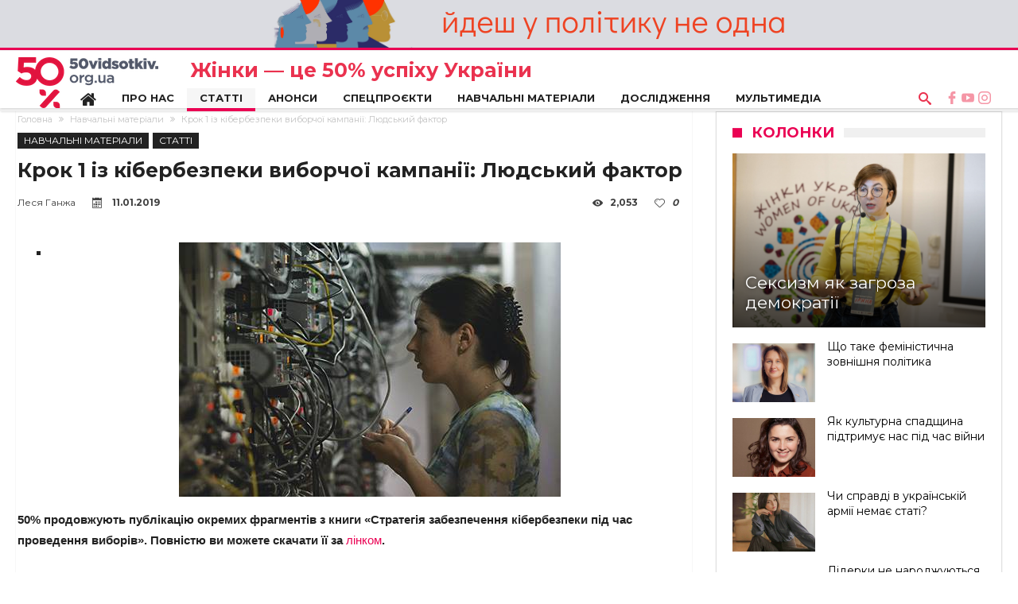

--- FILE ---
content_type: text/html; charset=UTF-8
request_url: https://50vidsotkiv.org.ua/krok-1-iz-kiberbezpeki-viborchoyi-kampaniyi-lyudskij-faktor/
body_size: 28226
content:
<!DOCTYPE html>
<html lang="uk" prefix="og: http://ogp.me/ns#" prefix="og: http://ogp.me/ns#">
<head>
    <meta http-equiv="X-UA-Compatible" content="IE=edge" />
    <meta http-equiv="Content-Type" content="text/html; charset=utf-8"/>
    <meta name="viewport" content="width=device-width, initial-scale=1, maximum-scale=1, user-scalable=0" />

    <title>Крок 1 із кібербезпеки виборчої кампанії: Людський фактор | Жінки — це 50% успіху України</title>

<!-- Google Tag Manager for WordPress by gtm4wp.com -->
<script data-cfasync="false" data-pagespeed-no-defer type="text/javascript">//<![CDATA[
	var gtm4wp_datalayer_name = "dataLayer";
	var dataLayer = dataLayer || [];
//]]>
</script>
<!-- End Google Tag Manager for WordPress by gtm4wp.com -->
<!-- This site is optimized with the Yoast SEO Premium plugin v9.3 - https://yoast.com/wordpress/plugins/seo/ -->
<link rel="canonical" href="https://50vidsotkiv.org.ua/krok-1-iz-kiberbezpeki-viborchoyi-kampaniyi-lyudskij-faktor/" />
<meta property="og:locale" content="uk_UA" />
<meta property="og:type" content="article" />
<meta property="og:title" content="Крок 1 із кібербезпеки виборчої кампанії: Людський фактор | Жінки — це 50% успіху України" />
<meta property="og:description" content="50% продовжують публікацію окремих фрагментів з книги «Стратегія забезпечення кібербезпеки під час проведення виборів». Повністю ви можете скачати її за лінком. Кібербезпека – це головним чином людська проблема, а не технічна. Найкращі технічні рішення у світі не матимуть ефекту, якщо вони не будуть належним чином застосовуватися, або якщо вони не будуть постійно оновлюватись по мірі розвитку &hellip;" />
<meta property="og:url" content="https://50vidsotkiv.org.ua/krok-1-iz-kiberbezpeki-viborchoyi-kampaniyi-lyudskij-faktor/" />
<meta property="og:site_name" content="Жінки — це 50% успіху України" />
<meta property="article:publisher" content="https://www.facebook.com/50vidsotkiv.org.ua/" />
<meta property="article:section" content="Навчальні матеріали" />
<meta property="article:published_time" content="2019-01-11T03:16:22+02:00" />
<meta property="article:modified_time" content="2019-01-15T09:56:13+02:00" />
<meta property="og:updated_time" content="2019-01-15T09:56:13+02:00" />
<meta property="og:image" content="https://50vidsotkiv.org.ua/wp-content/uploads/2019/01/cyber.jpg" />
<meta property="og:image:secure_url" content="https://50vidsotkiv.org.ua/wp-content/uploads/2019/01/cyber.jpg" />
<meta property="og:image:width" content="480" />
<meta property="og:image:height" content="320" />
<meta name="twitter:card" content="summary" />
<meta name="twitter:description" content="50% продовжують публікацію окремих фрагментів з книги «Стратегія забезпечення кібербезпеки під час проведення виборів». Повністю ви можете скачати її за лінком. Кібербезпека – це головним чином людська проблема, а не технічна. Найкращі технічні рішення у світі не матимуть ефекту, якщо вони не будуть належним чином застосовуватися, або якщо вони не будуть постійно оновлюватись по мірі розвитку &hellip;" />
<meta name="twitter:title" content="Крок 1 із кібербезпеки виборчої кампанії: Людський фактор | Жінки — це 50% успіху України" />
<meta name="twitter:image" content="https://50vidsotkiv.org.ua/wp-content/uploads/2019/01/cyber.jpg" />
<!-- / Yoast SEO Premium plugin. -->

<link rel='dns-prefetch' href='//fonts.googleapis.com' />
<link rel='dns-prefetch' href='//s.w.org' />
<link rel="alternate" type="application/rss+xml" title="Жінки — це 50% успіху України &raquo; стрічка" href="https://50vidsotkiv.org.ua/feed/" />
<link rel="alternate" type="application/rss+xml" title="Жінки — це 50% успіху України &raquo; Канал коментарів" href="https://50vidsotkiv.org.ua/comments/feed/" />
		<script type="text/javascript">
			window._wpemojiSettings = {"baseUrl":"https:\/\/s.w.org\/images\/core\/emoji\/12.0.0-1\/72x72\/","ext":".png","svgUrl":"https:\/\/s.w.org\/images\/core\/emoji\/12.0.0-1\/svg\/","svgExt":".svg","source":{"concatemoji":"https:\/\/50vidsotkiv.org.ua\/wp-includes\/js\/wp-emoji-release.min.js"}};
			/*! This file is auto-generated */
			!function(e,a,t){var n,r,o,i=a.createElement("canvas"),p=i.getContext&&i.getContext("2d");function s(e,t){var a=String.fromCharCode;p.clearRect(0,0,i.width,i.height),p.fillText(a.apply(this,e),0,0);e=i.toDataURL();return p.clearRect(0,0,i.width,i.height),p.fillText(a.apply(this,t),0,0),e===i.toDataURL()}function c(e){var t=a.createElement("script");t.src=e,t.defer=t.type="text/javascript",a.getElementsByTagName("head")[0].appendChild(t)}for(o=Array("flag","emoji"),t.supports={everything:!0,everythingExceptFlag:!0},r=0;r<o.length;r++)t.supports[o[r]]=function(e){if(!p||!p.fillText)return!1;switch(p.textBaseline="top",p.font="600 32px Arial",e){case"flag":return s([127987,65039,8205,9895,65039],[127987,65039,8203,9895,65039])?!1:!s([55356,56826,55356,56819],[55356,56826,8203,55356,56819])&&!s([55356,57332,56128,56423,56128,56418,56128,56421,56128,56430,56128,56423,56128,56447],[55356,57332,8203,56128,56423,8203,56128,56418,8203,56128,56421,8203,56128,56430,8203,56128,56423,8203,56128,56447]);case"emoji":return!s([55357,56424,55356,57342,8205,55358,56605,8205,55357,56424,55356,57340],[55357,56424,55356,57342,8203,55358,56605,8203,55357,56424,55356,57340])}return!1}(o[r]),t.supports.everything=t.supports.everything&&t.supports[o[r]],"flag"!==o[r]&&(t.supports.everythingExceptFlag=t.supports.everythingExceptFlag&&t.supports[o[r]]);t.supports.everythingExceptFlag=t.supports.everythingExceptFlag&&!t.supports.flag,t.DOMReady=!1,t.readyCallback=function(){t.DOMReady=!0},t.supports.everything||(n=function(){t.readyCallback()},a.addEventListener?(a.addEventListener("DOMContentLoaded",n,!1),e.addEventListener("load",n,!1)):(e.attachEvent("onload",n),a.attachEvent("onreadystatechange",function(){"complete"===a.readyState&&t.readyCallback()})),(n=t.source||{}).concatemoji?c(n.concatemoji):n.wpemoji&&n.twemoji&&(c(n.twemoji),c(n.wpemoji)))}(window,document,window._wpemojiSettings);
		</script>
		<style type="text/css">
img.wp-smiley,
img.emoji {
	display: inline !important;
	border: none !important;
	box-shadow: none !important;
	height: 1em !important;
	width: 1em !important;
	margin: 0 .07em !important;
	vertical-align: -0.1em !important;
	background: none !important;
	padding: 0 !important;
}
</style>
	<link rel='stylesheet' id='bdaia_shorty-style-css'  href='https://50vidsotkiv.org.ua/wp-content/plugins/bdaia-shortcodes/assets/style.css' type='text/css' media='all' />
<link rel='stylesheet' id='embed-pdf-viewer-css'  href='https://50vidsotkiv.org.ua/wp-content/plugins/embed-pdf-viewer/css/embed-pdf-viewer.css' type='text/css' media='screen' />
<link rel='stylesheet' id='formidable-css'  href='https://50vidsotkiv.org.ua/wp-content/plugins/formidable/css/formidableforms.css' type='text/css' media='all' />
<link rel='stylesheet' id='pt-cv-public-style-css'  href='https://50vidsotkiv.org.ua/wp-content/plugins/content-views-query-and-display-post-page/public/assets/css/cv.css' type='text/css' media='all' />
<link rel='stylesheet' id='wp-block-library-css'  href='https://50vidsotkiv.org.ua/wp-includes/css/dist/block-library/style.min.css' type='text/css' media='all' />
<link rel='stylesheet' id='wp-block-library-theme-css'  href='https://50vidsotkiv.org.ua/wp-includes/css/dist/block-library/theme.min.css' type='text/css' media='all' />
<link rel='stylesheet' id='quotescollection-block-quotes-css'  href='https://50vidsotkiv.org.ua/wp-content/plugins/quotes-collection/blocks/quotes/style.css' type='text/css' media='all' />
<link rel='stylesheet' id='quotescollection-block-random-quote-css'  href='https://50vidsotkiv.org.ua/wp-content/plugins/quotes-collection/blocks/random-quote/style.css' type='text/css' media='all' />
<link rel='stylesheet' id='bdaia_shorty_stylesheet-css'  href='https://50vidsotkiv.org.ua/wp-content/plugins/bdaia-shortcodes/assets/shortcodes.css' type='text/css' media='all' />
<link rel='stylesheet' id='font-awesome-css'  href='https://50vidsotkiv.org.ua/wp-content/plugins/post-carousel/public/assets/css/font-awesome.min.css' type='text/css' media='all' />
<link rel='stylesheet' id='pcp_swiper-css'  href='https://50vidsotkiv.org.ua/wp-content/plugins/post-carousel/public/assets/css/swiper-bundle.min.css' type='text/css' media='all' />
<link rel='stylesheet' id='pcp-style-css'  href='https://50vidsotkiv.org.ua/wp-content/plugins/post-carousel/public/assets/css/style.min.css' type='text/css' media='all' />
<style id='pcp-style-inline-css' type='text/css'>
#pcp_wrapper-10445 .sp-pcp-row{ margin-right: -10px;margin-left: -10px;}#pcp_wrapper-10445 .sp-pcp-row [class*='sp-pcp-col-']{padding-right: 10px;padding-left: 10px;padding-bottom: 20px;}.pcp-wrapper-10445 .sp-pcp-title a {color: #333333;display: inherit;} .pcp-wrapper-10445 .sp-pcp-title a:hover {color: #e44646;}.pcp-wrapper-10445 .sp-pcp-post-content{color: #333333; }#pcp_wrapper-10445 .dots .swiper-pagination-bullet{ background: #cccccc; } #pcp_wrapper-10445 .dots .swiper-pagination-bullet-active { background: #333333; }#pcp_wrapper-10445 .pcp-button-prev, #pcp_wrapper-10445 .pcp-button-next{ background-image: none; background-size: auto; background-color: #e96443; font-size: px; height: 33px; width: 33px; margin-top: 8px; border: 1px solid #e96443; text-align: center; line-height: 30px; -webkit-transition: 0.3s; border-radius: ; }#pcp_wrapper-10445 .pcp-button-prev:hover, #pcp_wrapper-10445 .pcp-button-next:hover{ background-color: #e96443; border-color: #e96443; } #pcp_wrapper-10445 .pcp-button-prev .fa, #pcp_wrapper-10445 .pcp-button-next .fa { color: #ffffff; } #pcp_wrapper-10445 .pcp-button-prev:hover .fa, #pcp_wrapper-10445 .pcp-button-next:hover .fa { color: #ffffff; } #pcp_wrapper-10445.pcp-carousel-wrapper .sp-pcp-post{ margin-top: 0; }#pcp_wrapper-10445 .sp-pcp-post {padding: 0 0 0 0;}#pcp_wrapper-10445 .sp-pcp-post {border: 0px solid #e2e2e2;}#pcp_wrapper-10445 .sp-pcp-post {border-radius: 0;}#pcp_wrapper-10445 .sp-pcp-post{background-color: transparent;}.pcp-wrapper-10445 .sp-pcp-post-meta li,.pcp-wrapper-10445 .sp-pcp-post-meta ul,.pcp-wrapper-10445 .sp-pcp-post-meta li a{color: #333333;}.pcp-wrapper-10445 .sp-pcp-post-meta li a:hover{color: #e44646;}
</style>
<link rel='stylesheet' id='widgetopts-styles-css'  href='https://50vidsotkiv.org.ua/wp-content/plugins/widget-options/assets/css/widget-options.css' type='text/css' media='all' />
<link rel='stylesheet' id='wpemfb-lightbox-css'  href='https://50vidsotkiv.org.ua/wp-content/plugins/wp-embed-facebook/templates/lightbox/css/lightbox.css' type='text/css' media='all' />
<link rel='stylesheet' id='animate-css'  href='https://50vidsotkiv.org.ua/wp-content/plugins/wp-quiz/assets/frontend/css/animate.css' type='text/css' media='all' />
<link rel='stylesheet' id='wp-quiz-css'  href='https://50vidsotkiv.org.ua/wp-content/plugins/wp-quiz/assets/frontend/css/wp-quiz.css' type='text/css' media='all' />
<link rel='stylesheet' id='quotescollection-css'  href='https://50vidsotkiv.org.ua/wp-content/plugins/quotes-collection/css/quotes-collection.css' type='text/css' media='all' />
<link crossorigin="anonymous" rel='stylesheet' id='Montserrat-css'  href='https://fonts.googleapis.com/css?family=Montserrat%3Aregular%2C700' type='text/css' media='all' />
<link crossorigin="anonymous" rel='stylesheet' id='woohoo-google-fonts-css'  href='https://fonts.googleapis.com/css?family=Oswald%3A400%2C300%2C700%7CLato%3A400%2C300%2C700%2C900%7CWork+Sans%3A400%2C300%2C500%2C600%2C700%2C800%2C900%7COpen+Sans%3A400%2C600%2C700%2C800%7CPlayfair+Display%3A400%2C700%2C900%2C400italic%7CRaleway%3A400%2C300%2C500%2C600%2C700%2C800%2C900%7CRoboto%3A400%2C300%2C100%2C700%7CMontserrat%3A400%2C700&#038;subset=latin%2Cgreek%2Cgreek-ext%2Cvietnamese%2Ccyrillic-ext%2Clatin-ext%2Ccyrillic' type='text/css' media='all' />
<link rel='stylesheet' id='tablepress-default-css'  href='https://50vidsotkiv.org.ua/wp-content/tablepress-combined.min.css' type='text/css' media='all' />
<link rel='stylesheet' id='tablepress-responsive-tables-css'  href='https://50vidsotkiv.org.ua/wp-content/plugins/tablepress-responsive-tables/css/tablepress-responsive.min.css' type='text/css' media='all' />
<link rel='stylesheet' id='woohoo-default-css'  href='https://50vidsotkiv.org.ua/wp-content/themes/woohoo/css/style.css' type='text/css' media='all' />
<style id='woohoo-default-inline-css' type='text/css'>
body.category-5347 div.bdaia-blocks div.bdaia-post-rating{display: none !important;}body.category-5347 div.bdaia-blocks div.bdaia-post-author-name{display: none !important;}body.category-5347 div.bdaia-blocks div.bdaia-post-date, body.category-5347 div.bdaia-blocks.bdaia-block22 div.block-article .bdaia-post-date{display: none !important;}body.category-5347 div.bdaia-blocks div.bdaia-post-cat-list, div.bdaia-blocks .block-info-cat, body.category-5347 div.bdaia-blocks.bdaia-block22 div.block-article .bdaia-post-cat-list{display: none !important;}body.category-5347 div.bdaia-blocks div.bdaia-post-comment{display: none !important;}body.category-5347 div.bdaia-blocks div.bdaia-post-view{display: none !important;}
</style>
<link rel='stylesheet' id='wooohoo-ilightbox-skin-css'  href='https://50vidsotkiv.org.ua/wp-content/themes/woohoo/css/ilightbox/dark-skin/skin.css' type='text/css' media='all' />
<link rel='stylesheet' id='wooohoo-ilightbox-skin-black-css'  href='https://50vidsotkiv.org.ua/wp-content/themes/woohoo/css/ilightbox/metro-black-skin/skin.css' type='text/css' media='all' />
<script type='text/javascript'>
/* <![CDATA[ */
var bd_w_blocks = {"bdaia_w_ajax_url":"https:\/\/50vidsotkiv.org.ua\/wp-admin\/admin-ajax.php","bdaia_w_ajax_nonce":"d8a33e2f72"};
var bd_blocks = {"bdaia_ajax_url":"https:\/\/50vidsotkiv.org.ua\/wp-admin\/admin-ajax.php","bdaia_ajaxnonce":"d8a33e2f72"};
var bd_script = {"post_id":"4845","ajaxurl":"https:\/\/50vidsotkiv.org.ua\/wp-admin\/admin-ajax.php"};
/* ]]> */
</script>
<script type='text/javascript' src='https://50vidsotkiv.org.ua/wp-includes/js/jquery/jquery.js'></script>
<script type='text/javascript' src='https://50vidsotkiv.org.ua/wp-includes/js/jquery/jquery-migrate.min.js'></script>
<script type='text/javascript' src='https://50vidsotkiv.org.ua/wp-content/plugins/bdaia-shortcodes/assets/js/scripts.js'></script>
<script type='text/javascript' src='https://50vidsotkiv.org.ua/wp-content/plugins/bdaia-shortcodes/assets/js/shorty-min.js'></script>
<script type='text/javascript' src='https://50vidsotkiv.org.ua/wp-content/plugins/wp-embed-facebook/templates/lightbox/js/lightbox.min.js'></script>
<script type='text/javascript'>
/* <![CDATA[ */
var WEF = {"local":"uk_UA","version":"v6.0","fb_id":""};
/* ]]> */
</script>
<script type='text/javascript' src='https://50vidsotkiv.org.ua/wp-content/plugins/wp-embed-facebook/inc/js/fb.min.js'></script>
<script type='text/javascript'>
/* <![CDATA[ */
var WptbFrontendData = {"stylePass":{"stylesheets":{"wp-table-builder-css":"https:\/\/50vidsotkiv.org.ua\/wp-content\/plugins\/wp-table-builder\/inc\/frontend\/css\/wp-table-builder-frontend.css?version=1.3.4"}},"generalStyles":""};
/* ]]> */
</script>
<script type='text/javascript' src='https://50vidsotkiv.org.ua/wp-content/plugins/wp-table-builder/inc/frontend/js/wp-table-builder-frontend.js'></script>
<script type='text/javascript' src='https://50vidsotkiv.org.ua/wp-content/plugins/duracelltomi-google-tag-manager/js/gtm4wp-form-move-tracker.js'></script>
<script type='text/javascript'>
/* <![CDATA[ */
var quotescollectionAjax = {"ajaxUrl":"https:\/\/50vidsotkiv.org.ua\/wp-admin\/admin-ajax.php","nonce":"f82f083cce","nextQuote":"\u041d\u0430\u0441\u0442\u0443\u043f\u043d\u0430 \u0446\u0438\u0442\u0430\u0442\u0430 \u00bb","loading":"\u0437\u0430\u0432\u0430\u043d\u0442\u0430\u0436\u0435\u043d\u043d\u044f...","error":"\u041f\u043e\u043c\u0438\u043b\u043a\u0430 \u043e\u0442\u0440\u0438\u043c\u0430\u043d\u043d\u044f \u0446\u0438\u0442\u0430\u0442\u0438","autoRefreshMax":"20","autoRefreshCount":"0"};
/* ]]> */
</script>
<script type='text/javascript' src='https://50vidsotkiv.org.ua/wp-content/plugins/quotes-collection/js/quotes-collection.js'></script>
<link rel='https://api.w.org/' href='https://50vidsotkiv.org.ua/wp-json/' />
<link rel="EditURI" type="application/rsd+xml" title="RSD" href="https://50vidsotkiv.org.ua/xmlrpc.php?rsd" />
<link rel="wlwmanifest" type="application/wlwmanifest+xml" href="https://50vidsotkiv.org.ua/wp-includes/wlwmanifest.xml" /> 
<meta name="generator" content="WordPress 5.4.18" />
<link rel='shortlink' href='https://50vidsotkiv.org.ua/?p=4845' />
<link rel="alternate" type="application/json+oembed" href="https://50vidsotkiv.org.ua/wp-json/oembed/1.0/embed?url=https%3A%2F%2F50vidsotkiv.org.ua%2Fkrok-1-iz-kiberbezpeki-viborchoyi-kampaniyi-lyudskij-faktor%2F" />
<link rel="alternate" type="text/xml+oembed" href="https://50vidsotkiv.org.ua/wp-json/oembed/1.0/embed?url=https%3A%2F%2F50vidsotkiv.org.ua%2Fkrok-1-iz-kiberbezpeki-viborchoyi-kampaniyi-lyudskij-faktor%2F&#038;format=xml" />
 <style> .ppw-ppf-input-container { background-color: !important; padding: px!important; border-radius: px!important; } .ppw-ppf-input-container div.ppw-ppf-headline { font-size: px!important; font-weight: !important; color: !important; } .ppw-ppf-input-container div.ppw-ppf-desc { font-size: px!important; font-weight: !important; color: !important; } .ppw-ppf-input-container label.ppw-pwd-label { font-size: px!important; font-weight: !important; color: !important; } div.ppwp-wrong-pw-error { font-size: px!important; font-weight: !important; color: #dc3232!important; background: !important; } .ppw-ppf-input-container input[type='submit'] { color: !important; background: !important; } .ppw-ppf-input-container input[type='submit']:hover { color: !important; background: !important; } .ppw-ppf-desc-below { font-size: px!important; font-weight: !important; color: !important; } </style> <script type="text/javascript">document.documentElement.className += " js";</script>

<!-- Google Tag Manager for WordPress by gtm4wp.com -->
<script data-cfasync="false" data-pagespeed-no-defer type="text/javascript">//<![CDATA[
	var dataLayer_content = {"pagePostType":"post","pagePostType2":"single-post","pageCategory":["navchalni-materiali","articles"],"pagePostAuthor":"Леся Ганжа"};
	dataLayer.push( dataLayer_content );//]]>
</script>
<script data-cfasync="false">//<![CDATA[
(function(w,d,s,l,i){w[l]=w[l]||[];w[l].push({'gtm.start':
new Date().getTime(),event:'gtm.js'});var f=d.getElementsByTagName(s)[0],
j=d.createElement(s),dl=l!='dataLayer'?'&l='+l:'';j.async=true;j.src=
'//www.googletagmanager.com/gtm.'+'js?id='+i+dl;f.parentNode.insertBefore(j,f);
})(window,document,'script','dataLayer','GTM-MH6T4HB');//]]>
</script>
<!-- End Google Tag Manager -->
<!-- End Google Tag Manager for WordPress by gtm4wp.com -->        <script type="text/javascript">
            /* <![CDATA[ */
            var sf_position = '0';
            var sf_templates = "<a href=\"{search_url_escaped}\"><span class=\"sf_text\">\u041f\u043e\u0434\u0438\u0432\u0438\u0442\u0438\u0441\u044c \u0432\u0441\u0456 \u0440\u0435\u0437\u0443\u043b\u044c\u0442\u0430\u0442\u0438<\/span><\/a>";
            var sf_input = '.search-live';
            jQuery(document).ready(function(){
                jQuery(sf_input).ajaxyLiveSearch({"expand":false,"searchUrl":"https:\/\/50vidsotkiv.org.ua\/?s=%s","text":"Search","delay":500,"iwidth":180,"width":315,"ajaxUrl":"https:\/\/50vidsotkiv.org.ua\/wp-admin\/admin-ajax.php","rtl":0});
                jQuery(".live-search_ajaxy-selective-input").keyup(function() {
                    var width = jQuery(this).val().length * 8;
                    if(width < 50) {
                        width = 50;
                    }
                    jQuery(this).width(width);
                });
                jQuery(".live-search_ajaxy-selective-search").click(function() {
                    jQuery(this).find(".live-search_ajaxy-selective-input").focus();
                });
                jQuery(".live-search_ajaxy-selective-close").click(function() {
                    jQuery(this).parent().remove();
                });
            });
            /* ]]> */
        </script>
    <link rel="shortcut icon" href="/wp-content/uploads/2019/11/favicon-1.png" type="image/x-icon" /><link rel="apple-touch-icon-precomposed" href="/wp-content/uploads/2019/11/favicon-1.png" /><link rel="apple-touch-icon-precomposed" sizes="114x114" href="/wp-content/uploads/2019/11/favicon-1.png" /><link rel="apple-touch-icon-precomposed" sizes="72x72" href="/wp-content/uploads/2019/11/favicon-1.png" /><link rel="apple-touch-icon-precomposed" sizes="144x144" href="/wp-content/uploads/2019/11/favicon-1.png" /><script type="text/javascript">
/* <![CDATA[ */
var userRating = {"ajaxurl":"https://50vidsotkiv.org.ua/wp-admin/admin-ajax.php" , "your_rating":"" , "nonce":"d8a33e2f72"};
var userLike = {"ajaxurl":"https://50vidsotkiv.org.ua/wp-admin/admin-ajax.php" , "nonce":"d8a33e2f72"};
/* ]]> */
var bdaia_theme_uri = 'https://50vidsotkiv.org.ua/wp-content/themes/woohoo';
</script>
<style type="text/css">
body {}.bdaia-header-default .header-container .logo .site-name{font-weight: bold; text-transform: uppercase; }
.bdaia-header-default .topbar .top-nav > li > a{font-weight: bold; }
.bdaia-header-default #navigation .primary-menu #menu-primary > li > a{font-size : 11px; font-weight: bold; text-transform: uppercase; }
.bdaia-header-default #navigation .primary-menu ul#menu-primary div.bd_mega ul.bd_mega.sub-menu > li, div.bdaia-anp-inner li a{text-transform: uppercase; }
#bdCheckAlso h4.block-title, .bd-sidebar h4.block-title, div.bdaia-footer h4.block-title, #bdaia-ralated-posts .bdaia-ralated-posts-head li a, .bdaia-widget-tabs .bdaia-tabs-nav li a{font-family: 'Montserrat'; }
#bdCheckAlso h4.block-title, .bd-sidebar h4.block-title {font-size:18px !important;}

.menu-label {font-weight:600 !important;}


body.tag.tag-world .bd-main .bdaia-block-wrap {padding-top: 0 !important;}

input.wpcf7-form-control.wpcf7-text {width: 100%; max-width: 100%;}

body.archive.category .bdaia-blocks.bdaia-block6 {margin-top: -30px; }

.womansuccess {font-size: 25px;
    color: #ea324f;
    font-weight: 800;
    margin-top: 15px;
    margin-bottom: -10px;}

.bdaia-hibryd-e3 {display:none;}

.avatar {border-radius: 50px;
    width: 45px;
    align-content: center;
    margin-top: -15px;
    margin-right: 5px;}

@media (max-width: 1023px) and (min-width: 768px) {
.bdaia-fp-flexslider {
    display:none;}
.editorspick {
    width: 100% !important;
}
.womansuccess {
    font-size: 25px;
    color: #ea324f;
    font-weight: 800;
    margin: 15px 0px 0px 31% !important;
    text-align: left;
}

.site-title {float: left; margin-left: 45px !important;}
.bdaia-header-default div.header-wrapper.bdaia-hibryd-menu div.logo img {
    width: auto;
    max-width: 100%;
    max-height: 60px;
    padding: 8px 0;
}
.bdayh-click-open {
    height: 63px !important;
}
.bd-ClickOpen span {
    top: 11px !important;
}
.footer-about-us-inner {
    width: 85% !important;
    margin-left: auto !important;
    margin-right: auto !important;
}

}


@media (max-width: 901px) and (min-width: 1023px) {
.site-title {float: left; padding-left: 10px !important;}
.bdaia-header-default #navigation .primary-menu ul {
    list-style: none;
    margin: 0px 0 0 75px;
    bottom: 0;
    position: absolute;
} 
}
@media (max-width: 1015px) and (min-width: 750px) {
.socialmedia, .langbox {display:none;}
}

.langbox {
        float: right;
    margin-right: 10px;
    height: 12px;
    bottom: 0;
    position: relative;
    display: block;
    margin-top: 25px;
    text-align: center;
}
.socialmedia {
   float: right;
    margin-right: 5px;
    height: 15px;
    width: 6%;
    bottom: 0;
    position: relative;
    display: block;
    margin-top: 27px;
    text-align: center;
}

.socialmobile {
   float: left;
    margin-right: 5px;
    height: 15px;
    width: 24%;
    bottom: 0;
    position: relative;
    display: block;
    margin-top: 0px;
    text-align: center;
}

.socialimg {margin-right: 2%}

.socialmedia a {opacity: 0.5;}
.socialmedia a:hover {opacity: 1;}

.langbox a {opacity: 0.5; color: #9e9e9e; margin-left:5px;}
.langbox a:active {opacity: 0.5; color: #ea324f;}
.langbox a:hover {opacity: 1; color: #ea324f;}


#zolbox { background-color: #ea324f;
    color: #ffffff;}
#zolbox .white { background-color: #ea324f !important;
    color: #ffffff;}
#zolbox .block-title {color: #ffffff;}
#zolbox h4.block-title span { background-color: #ffffff  !important;
    color: #ea324f;}
#zolbox h4.block-title:before  { background-color: #ffffff !important;}

#zolbox h3 {font-weight: 800;
    margin: 5px 0 0px;}

#zolbox  .sa_owl_theme .owl-dots .active span {background-color: rgba(255, 255, 255, 0.5) !important;}


#zolbox h3 {text-transform:uppercase;}
#zolbox {background-color: transparent !important; margin-bottom: 30px !important;}
#zolbox h4.block-title:before {background-color: #ea324f !important;}
#zolbox h4.block-title span {
    background-color: #ffffff !important;
    color: #ea324f !important;}

#zolbox .block-title       { padding: 0;
    position: relative;
    z-index: 2;
    text-align: initial;
    margin: 0 0 26px 0;
    background-color: #f0f0f0;
    font-size: 18px;
    font-weight: 700;
    line-height: 15px;
    height: 14px;
    font-style: normal;
    letter-spacing: normal;
    text-transform: uppercase;
    font-family: 'Montserrat', sans-serif;
}

.woohoo-footer-top-area h4.block-title {background-color: transparent !important;}
.woohoo-footer-top-area h4.block-title span {background-color: transparent !important;}

#zolbox div.widget.bdaia-widget .widget-inner img {border: #ea324f solid 5px;}
div.sa_hover_container p {color:#e2cece;}



.bdaia-footer-e3-desktop {display:none !important;}

div.bdaia-footer-widgets {box-shadow: none !important;}

div.bdaia-footer .footer-widget-inner {
    float: left;
    padding: 0 27px;
    margin-top: 30px;
    margin-bottom:  30px;
}


#study-box h3 {text-transform:uppercase;}
#study-box {background-color: transparent !important;}
#study-box h4.block-title:before {background-color: #EA0253 !important;}
#study-box h4.block-title span {
    background-color: #ffffff !important;
    color: #000000 !important;}

#study-box .block-title, #research-box .block-title      { padding: 0;
    position: relative;
    z-index: 2;
    text-align: initial;
    margin: 0 0 26px 0;
    background-color: #000000;
    font-size: 18px;
    font-weight: 700;
    line-height: 15px;
    height: 14px;
    font-style: normal;
    letter-spacing: normal;
    text-transform: uppercase;
    font-family: 'Montserrat', sans-serif;
}

#research-box .pt-cv-pagination-wrapper {margin: 0px;}
.pt-cv-clear-pagination {margin-bottom: 19px;}

.pt-cv-wrapper .pagination>.active>a {background-color: #EA0253; color: #00000;}
.pt-cv-wrapper .pagination>.active>a:hover {background-color: #EA0253; color: #00000;}
.bdaia-header-default a {font-weight: 400 !important;}

.bdaia-header-default #navigation .primary-menu #menu-primary > li > a {font-weight:600px !important; font-size:13px !important;}

.pt-cv-title a {font-weight:400px;}
.pt-cv-pagination-wrapper {margin: 0 0 !important;}


.fp1-post-content-inner h2.entry-title {font-size: 2em;
    font-weight: bold; padding-top: 35px;}

.fp1-post-content-inner h2.entry-title a {
    width:90%; 
    color: #ffffff;
    font-size: 25px; }


.specprojects-title, .specprojects-title2 {
   margin: 0 auto 10px auto;
    padding: 0;
    font-size: 33px;
    font-weight: 400;
    line-height: 42px;
    font-style: normal;
    letter-spacing: normal;
    text-transform: none;
    
    margin-bottom: 21px;
    font-family: 'Montserrat',sans-serif;
}
.specprojects-title2 {margin-top: 69px;}


.specprojects-title a {color: #000;}
.specprojects-title a:hover {color: #EA0253;}
.specprojects-title2 a {color: #000;}
.specprojects-title2 a:hover {color: #EA0253;}



.specprojects-text {
    color: #777 !important;
    margin: 10px auto 0;
    padding: 0;
    font-size: 14px !important;;
    line-height: 23px !important;;
    position: relative;
    text-align: justify;
}
#research-box {height: 450px !important;}
#study-box  {height: 450px !important;}

@media (min-width: 1024px) and (max-width: 1170px) {
.site-title {float: left; padding-left: 10px !important;}
.bdaia-header-default #navigation .primary-menu ul {
    list-style: none;
    margin: 0px 0 0 75px;
    bottom: 0;
    position: absolute;
}}
@media (min-width: 768px) and (max-width: 1170px) {
.socialmedia, .langbox {display:none;}}
@media (max-width: 760px) {
.bdaia-fp-flexslider {
    display:none;}
.editorspick {
    width: 100% !important;
}
.womansuccess {
    font-size: 18px;
    color: #ea324f;
    font-weight: 800;
    margin: 6px 0px 0px 54% !important;
    text-align: left;
}

.site-title {float: left; margin-left: 45px !important;}
.bdaia-header-default div.header-wrapper.bdaia-hibryd-menu div.logo img {
    width: auto;
    max-width: 100%;
    max-height: 60px;
    padding: 8px 0;
}
.bdayh-click-open {
    height: 63px !important;
}
.bd-ClickOpen span {
    top: 11px !important;
}
.footer-about-us-inner {
    width: 85% !important;
    margin-left: auto !important;
    margin-right: auto !important;
}
.socialmedia, .langbox {display:none;}}
</style><link rel="amphtml" href="https://50vidsotkiv.org.ua/krok-1-iz-kiberbezpeki-viborchoyi-kampaniyi-lyudskij-faktor/amp/">		<style type="text/css" id="wp-custom-css">
			
.wp-embed-responsive .wp-block-embed.wp-embed-aspect-16-9 .wp-block-embed__wrapper:before {
    padding-top: 0% !important;
}

.topbanner {
	background:#DBDCE1;
	z-index:10000;
	text-align:center;             
	float:center;}


.bg-cover {top:54px !important;}


.bdaia-mc4wp-form-icon, .bdaia-mc4wp-aform-p, .bdaia-mc4wp-bform-p, .mc4wp-success  {display:none;}

.pidpyska-title {
	font-size: 18px;
  font-weight: 700;
  line-height: 20px;
  text-transform: uppercase;
  width: 40%;
  margin-right: 2%;
}

.pidpyska {
	display:inline-flex;
  width:100%;
  background: #ea324f;
  padding: 2%;margin: -2% 0 0 0;
}

 @media screen and (max-width: 768px) {
   
.pidpyska {
	display:block;
}

.pidpyska-email input{
	font-size: 12px;
}
	
	 
.pidpyska input[type=submit] {
    width:100%;
}

.pidpyska input[type=email] {
  width:100%;
}


    }



.pidpyska-email input{
	font-size: 18px;
  background: #fff !important;
  color: #EA3245 !important;
}

.pidpyska-latest {
    margin-top: 10px;
    margin-bottom: 9px;
    margin-left: 3%;
}


.pidpyska-latest a {
	font-size:15px !important;
	color: #fff !important;
}


.pidpyska-latest a:hover {
	color: #000 !important;
}

.wq-result-title.wq_resultTitle {
    margin-top: 10px !important;
    margin-bottom: 10px !important;
}
.wq-result-score.wq_resultScoreCtr {
    color: #ea0253 !important;
}


@media only screen and (max-width: 767px) {
	.lesya-results {width:100%!important;margin-left:0%!important;margin-right:0%!important;margin-top:0%!important;background-color:#F3C8B7;color:#001636;padding:0%;border-radius:20px;display: block !important;font-family: Montserrat;}
	.lesya-image {display: block !important;padding-top: 4%;margin-left: 4%;}
.lesya-results h1 {color:#B5303F;font-size:25px;font-weight:900;margin-bottom:0px;text-align: center;}
.lesya-results h2 {color:#B5303F;font-size:13px;font-weight:400;margin-top:0px;text-align: center;}
	p img {margin: 2% 2% 2% 2%}
	
.lesya-results .pytannya {color:#797979;font-size:15px;font-weight:300;line-height:0.9em;text-align:center;}
.lesya-results blockquote.quotescollection-quote { margin:0px;padding-left: 4%;}
.lesya-results blockquote.quotescollection-quote p {color:#001636;font-size:15px;font-weight:700;text-align:left;line-height:1.2em;}
	.button {margin: 5% 0% 0% 4%!important;}
	
}
		</style>
		
</head>
<body class="post-template-default single single-post postid-4845 single-format-standard wp-embed-responsive  has-lazy-load" = >


<div class="topbanner">
	<a href="https://neodna.org.ua/" target="_blank">
	<img src="/wp-content/banners/neodna-banner.png">
	</a>	
</div>

<div class="page-outer bdaia-header-default bdaia-lazyload  sticky-nav-on  bdaia-post-template-default  bdaia-sidebar-right ">
	<div class="bg-cover"></div>
			<aside id="bd-MobileSiderbar">

							<div class="search-mobile">
					<form role="search" method="get" class="search-form" action="https://50vidsotkiv.org.ua/">
				<label>
					<span class="screen-reader-text">Пошук:</span>
					<input type="search" class="search-field" placeholder="Пошук &hellip;" value="" name="s" />
				</label>
				<input type="submit" class="search-submit" value="Шукати" />
			</form>				</div>
			
			<div id="mobile-menu"></div>

							<div class="widget-social-links bdaia-social-io-colored">
					<div class="sl-widget-inner">
						<div class="socialmobile">
            <a href="https://www.facebook.com/50vidsotkiv.org.ua/" target="_blank"><img src="/wp-content/uploads/social/50vidsotkiv-facebook.png" class="socialimg"></a>
            <a href="https://www.youtube.com/user/50vidsotkiv" target="_blank"><img src="/wp-content/uploads/social/50vidsotkiv-youtube.png" class="socialimg"></a>
            <a href="https://www.instagram.com/zhinki50/" target="_blank"><img src="/wp-content/uploads/social/50vidsotkiv-instagram.png" class="socialimg"></a></div>
					</div>
				</div>
			
		</aside>
	
	<div id="page">
		<div class="inner-wrapper">
			<div id="warp" class="clearfix  bdaia-sidebar-right ">
				
<div class="header-wrapper bdaia-hibryd-menu">

			<div class="bdayh-click-open">
			<div class="bd-ClickOpen bd-ClickAOpen">
				<span></span>
			</div>
		</div>
	
	
	
	
	
	
<div class="cfix"></div>
<nav id="navigation" class="">
	<div class="navigation-wrapper">
		<div class="bd-container">
			<div class="primary-menu">
													
    <div class="logo site--logo">
		<h2 class="site-title">					            <a href="https://50vidsotkiv.org.ua/" rel="home" title="Жінки — це 50% успіху України">
                <img src="https://50vidsotkiv.org.ua/logo-50vidsotkiv-header.png" alt="Жінки — це 50% успіху України" />
            </a>
		            <script>
                jQuery(document).ready( function($)
                {
                    var retina = window.devicePixelRatio > 1 ? true : false;

                    if ( retina )
                    {
                        jQuery( '.site--logo img' ).attr( 'src', 'https://50vidsotkiv.org.ua/logo-50vidsotkiv.png' );
                        jQuery( '.site--logo img' ).attr( 'width', '250' );
                    }
                } );
            </script>
						</h2>    </div><!-- End Logo -->
								<ul id="menu-primary">
					<li id="menu-item-9142" class=" menu-item menu-item-type-custom menu-item-object-custom bd_depth- bd_menu_item  fa-icon " ><a href="/"> <i class="fa fa fa-home"></i> <span class="menu-label" style=" display:none; " >Головна</span></a>

<div class="mega-menu-content">
</div><li id="menu-item-67" class=" menu-item menu-item-type-post_type menu-item-object-page bd_depth- bd_menu_item " ><a href="https://50vidsotkiv.org.ua/about/">  <span class="menu-label" style="" >Про  нас</span></a>

<div class="mega-menu-content">
</div><li id="menu-item-261" class=" menu-item menu-item-type-taxonomy menu-item-object-category current-post-ancestor current-menu-parent current-post-parent bd_depth- bd_menu_item " ><a href="https://50vidsotkiv.org.ua/publications/articles/">  <span class="menu-label" style="" >Статті</span></a>

<div class="mega-menu-content">
</div><li id="menu-item-9235" class=" menu-item menu-item-type-post_type menu-item-object-page bd_depth- bd_menu_item " ><a href="https://50vidsotkiv.org.ua/anonsy/">  <span class="menu-label" style="" >Анонси</span></a>

<div class="mega-menu-content">
</div><li id="menu-item-9239" class=" menu-item menu-item-type-post_type menu-item-object-page bd_depth- bd_menu_item " ><a href="https://50vidsotkiv.org.ua/spetsproekty/">  <span class="menu-label" style="" >Спецпроєкти</span></a>

<div class="mega-menu-content">
</div><li id="menu-item-9223" class=" menu-item menu-item-type-post_type menu-item-object-page bd_depth- bd_menu_item " ><a href="https://50vidsotkiv.org.ua/navchalni-materialy/">  <span class="menu-label" style="" >Навчальні матеріали</span></a>

<div class="mega-menu-content">
</div><li id="menu-item-10444" class=" menu-item menu-item-type-post_type menu-item-object-page bd_depth- bd_menu_item " ><a href="https://50vidsotkiv.org.ua/doslidzhennya/">  <span class="menu-label" style="" >Дослідження</span></a>

<div class="mega-menu-content">
</div><li id="menu-item-9227" class=" menu-item menu-item-type-post_type menu-item-object-page bd_depth- bd_menu_item " ><a href="https://50vidsotkiv.org.ua/multymedia/">  <span class="menu-label" style="" >Мультимедіа</span></a>

<div class="mega-menu-content">
</div>				</ul>
			</div>
            <div class="womansuccess">Жінки — це 50% успіху України</div>
            
            <div class="socialmedia">
            <a href="https://www.facebook.com/50vidsotkiv.org.ua/" target="_blank"><img src="/wp-content/uploads/social/50vidsotkiv-facebook.png" class="socialimg"></a>
            <a href="https://www.youtube.com/user/50vidsotkiv" target="_blank"><img src="/wp-content/uploads/social/50vidsotkiv-youtube.png" class="socialimg"></a>
            <a href="https://www.instagram.com/zhinki50/" target="_blank"><img src="/wp-content/uploads/social/50vidsotkiv-instagram.png" class="socialimg"></a></div>
            <div class="nav-right-area">
				
							<div class="bdaia-nav-search">
                
                 
                  <div class="bdaia-ns-btn bdaia-io bdaia-io-search"></div>
                    
					<div class="bdaia-ns-wrap">
						<div class="bdaia-ns-content">
							<div class="bdaia-ns-inner">
								<form method="get" id="searchform" action="https://50vidsotkiv.org.ua/">
									<input type="text" class="bbd-search-field search-live" id="s" name="s" value="Пошук" onfocus="if (this.value == 'Пошук') {this.value = '';}" onblur="if (this.value == '') {this.value = 'Пошук';}"  />
									<button type="submit" class="bbd-search-btn"><span class="bdaia-io bdaia-io-search"></span></button>
								</form>
							</div>
                            
						</div>
					</div>
				</div>
			
			
			
			
            </div>

			
			<div class="cfix"></div>
		</div>
	</div>
</nav>
<div class="cfix"></div>
</div>



				
                

				
                

									<div class="cfix"></div>
					<div class="bdaia-hibryd-e3">
						
	<div class="bdaia-header-e3-desktop"><div class="bdaia-e3-container"><a href="http://themeforest.net/item/i/13570398?ref=bdaia"><img src="http://woo.bdayh.com/wp-content/uploads/2016/03/e1.jpg" alt="" /></a></div></div>
					</div>
					<div class="cfix"></div>
																				<div class="bdMain">

<div class="bd-container bdaia-post-template">
	<div class="bd-main bdaia-site-content" id="bdaia-primary">
		<div id="content" role="main">

			<div xmlns:v="http://schema.org/#"  class="bdaia-crumb-container"><span typeof="v:Breadcrumb"><a rel="v:url" property="v:title" class="crumbs-home" href="https://50vidsotkiv.org.ua">Головна</a></span> <span class="delimiter"><span class="bdaia-io bdaia-io-angle-double-right"></span></span> <span typeof="v:Breadcrumb"><a rel="v:url" property="v:title" href="https://50vidsotkiv.org.ua/publications/navchalni-materiali/">Навчальні матеріали</a></span> <span class="delimiter"><span class="bdaia-io bdaia-io-angle-double-right"></span></span> <span class="current">Крок 1 із кібербезпеки виборчої кампанії: Людський фактор</span></div><div class="bdayh-clearfix"></div><!-- END breadcrumbs. -->
							<article id="post-4845" class="hentry post-4845 post type-post status-publish format-standard has-post-thumbnail category-navchalni-materiali category-articles"   >

					<header class="bdaia-post-header">

													<div class="bdaia-category">
								<a class="bd-cat-link bd-cat-179" href="https://50vidsotkiv.org.ua/publications/navchalni-materiali/">Навчальні матеріали</a>
<a class="bd-cat-link bd-cat-9" href="https://50vidsotkiv.org.ua/publications/articles/">Статті</a>
							</div>
							<!-- END category. -->
						
						<div class="bdaia-post-title">
							<h1 class="post-title entry-title"><span>Крок 1 із кібербезпеки виборчої кампанії: Людський фактор</span></h1>
						</div>
						<!-- END Post Title. -->

						
<div class="bdaia-meta-info">

			<div class="bdaia-post-author-name">
			             <a href="https://50vidsotkiv.org.ua/author/superlesya/" title="">Леся Ганжа </a>

					</div>
	
			<div class="bdaia-post-date"><span class='bdaia-io bdaia-io-calendar'></span> &nbsp;<span class="bdayh-date">11.01.2019</span></div>
	
	
	
			<div class="bdaia-post-like"><span class="post-like"><a href="#" data-post_id="4845">
					<span  title="I like this article"class="qtip like"><span class="bdaia-io bdaia-io-heart"></span></span>
				</a><em class="count">0</em></span></div>
	
			<div class="bdaia-post-view">
			<span class='bdaia-io bdaia-io-eye4'></span>
			2,053		</div>
	
</div>
<!-- END Meta Info. -->
					</header>

					
					<div class="bdaia-post-content">
						
						

						
						<div id="fb-root"></div>
<ul>
<li style="text-align: center;"><a href="https://50vidsotkiv.org.ua/wp-content/uploads/2019/01/cyber.jpg"><img class="alignnone size-full wp-image-4846" src="https://50vidsotkiv.org.ua/wp-content/uploads/2019/01/cyber.jpg" alt="" width="480" height="320" /></a></li>
</ul>
<p><strong>50% продовжують публікацію окремих фрагментів з книги «Стратегія забезпечення кібербезпеки під час проведення виборів». Повністю ви можете скачати її за </strong><strong><a href="https://50vidsotkiv.org.ua//wp-content/uploads/2018/12/UA-Campaign-Playbook-draft-3.pdf">лінком</a></strong><strong>.</strong></p>
<p>Кібербезпека – це головним чином людська проблема, а не технічна. Найкращі технічні рішення у світі не матимуть ефекту, якщо вони не будуть належним чином застосовуватися, або якщо вони не будуть постійно оновлюватись по мірі розвитку технологій. Успішні практики кібербезпеки залежать від створення безпекової культури.</p>
<p style="text-align: center;"><strong>Рівень «Достатній»: Що треба зробити</strong></p>
<p>Створіть потужну культуру інформаційної безпеки, яка наголошує на тому, що безпека є стандартом для того, щоб виграти кампанію. Так само, як працівники виборчого штабу отримують вказівки не порушувати законодавство щодо фінансування кампанії, ці працівники повинні знати, що вони не мають натискати на посилання або відкривати додатки в електронних листах від невідомих відправників.</p>
<p><strong>Залучення</strong>: Організуйте базове навчання з інформаційної безпеки для нових працівників, яких ви залучаєте.</p>
<p><strong>Навчання</strong>: Зробіть безпеку частиною навчань, що проводяться для працівників, таких як тренінги із забезпечення явки виборців (СОТУ) перед виборами.</p>
<p>Організуйте додаткові навчання кандидата, працівників прес-служби, а також всіх, хто має права системного адміністратора у вашій мережі.</p>
<p>Керівники повинні вимагати, щоб найважливіші люди в кампанії, включно із кандидатом, проходили перевірку налаштувань безпеки тими, хто відповідає за ІТ (це може бути сам керівник). Не соромтесь та не вагайтесь, коли йдеться про безпеку кандидата та інших важливих осіб!</p>
<p><strong>Подавайте приклад</strong>: Старші керівники кампанії та кандидат повинні виконувати керівну роль, виступаючи за кібербезпеку під час тренінгів. Керівники вищого рівня мають періодично нагадувати про важливість кібербезпеки підлеглим під час зустрічей та телефонних розмов. Керівник виборчого штабу або начальник служби оперативного управління може донести більш потужний меседж саме тому, що підлеглі бачать його як менш «технічну» людину.</p>
<p>Проводьте ретельну спеціальну перевірку працівників, волонтерів та стажерів – всіх, кому потрібний доступ до інформації кампанії, щоб уникнути надання реквізитів користувача комусь, хто хоче викрасти дані або підірвати роботу ваших систем.</p>
<h3>Читайте також: <a href="https://50vidsotkiv.org.ua/kiberzagrozi-viborchoyi-kampaniyi/">Кіберзагрози під час проведення виборчої кампанії</a></h3>
<p>Розробіть визначення непублічної інформації та правила її використання.</p>
<p>Наприклад, ви можете прийняти рішення засекретити інформацію про всі опитування, матеріали дослідження, стратегічні меморандуми та пов’язані з ними електронні листи як «чутливі».</p>
<p>Забороніть передання приватної інформації через канали комунікації, які не управляються та не захищаються кампанією. Ви можете вимагати, щоб вона передавалась тільки у вигляді зашифрованих повідомлень.</p>
<p>Перевірте, щоб консультанти та постачальники, які мають доступ до приватної інформації, мали надійну електронну пошту та системи зберігання. У разі сумнівів вимагайте, щоб постачальники та консультанти використовували обліковий запис у вашому офісному пакеті в хмарній системі.</p>
<p>Контролюйте доступ до важливих онлайнових сервісів, таких як офіційні сторінки кампанії в соцмережах, щоб уникнути їхнього використання несанкціонованими особами.</p>
<p>Переконайтесь, що <strong>ті, хто залишають кампанію, більше не матимуть доступу до її акаунтів</strong>.</p>
<p>Це можна легко зробити за допомогою інструмента управління обліковим записом у соціальних мережах, який діє як «двері» до всіх ваших акаунтів.</p>
<p>Якщо хтось залишає кампанію, ви маєте негайно відключити відповідний акаунт.</p>
<p>Проводьте навчання для працівників щодо <strong>загрози «фішингу»</strong>. Переконайтесь, що вони знають, як розпізнавати та уникати підозрілих посилань, наголошуйте на важливості визначення та інформування про можливі фішингові атаки.</p>
<p>У рамках частини потужної культури безпеки кампанії працівники вищого рівня повинні відзначати та заохочувати всіх, хто повідомляє про підозрілу поведінку у своїй системі, або визнає, що вони натиснули на потенційно шкідливе посилання.</p>
<p>Пам’ятайте про нормативно-правову базу. У деяких місцях, включаючи Європейський Союз, стандарти приватності передбачають певні обов’язкові вимоги щодо всієї інформації, яку може збирати ваша кампанія, особливо особисті дані, такі як демографічні дані чи адреси.</p>
<p style="text-align: center;"><strong>Рівень «Підвищений»: Зробіть наступний крок</strong></p>
<p>Такі програмні продукти як Phishme та KnowВе4 можуть навчати ваших працівників, надсилаючи їм <strong>фальшиві фішингові листи</strong> електронною поштою.</p>
<p>Це безпечний, швидкий та ефективний спосіб дізнатись, стосовно кого є ризик, що вони натиснуть на посилання, тож ви можете провести для них додаткове навчання. Багато з таких продуктів також фільтрують деякі спроби фішингу у вашій електронній скриньці.</p>
<h3>Читайте також: <a href="https://50vidsotkiv.org.ua/yak-uniknuti-kiberataki-pid-chas-viborchoyi-kampaniyi-i-skilki-tse-koshtuye-5-prostih-krokiv/">Як уникнути кібератаки під час виборчої кампанії і скільки це коштує: 5 простих кроків</a></h3>
<p>Якщо у вас є ресурси, найміть окремо ІТ-професіоналів, які будуть займатись системами вашої кампанії, та експерта з безпеки ІТ, який буде допомагати захищати, підтримувати та відстежувати цифрову структуру вашої кампанії. Цей експерт або експертка може проводити регулярне навчання з безпеки та перевіряти людей та системи, налаштовуючи безпекові рішення.</p>
<p>Укладіть договір з компанією, яка займається кібербезпекою і надасть безпекові рішення та перегляне захист та /або проведе моніторинг ваших систем на предмет зламу. Визначте, до якої кампанії ви будете звертатись, якщо вас «зламають» і вам знадобиться термінова підтримка та реагування. Це може бути альтернативою найму експерта з безпеки ІТ на повний робочий день. Проведіть аналіз ринку та оберіть компанію з гарною репутацією – не всі компанії у сфері кібербезпеки пропонують однаковий рівень послуг.</p>
<p><em>Далі буде</em></p>

						
						
					</div><!-- END Post Content. -->

					<footer>
						
						<div class="bdaia-post-sharing bdaia-post-sharing-bottom">

	<ul>
					<li class="facebook">
				<a title="facebook" onClick="window.open('http://www.facebook.com/sharer.php?u=https://50vidsotkiv.org.ua/krok-1-iz-kiberbezpeki-viborchoyi-kampaniyi-lyudskij-faktor/','Facebook','width=600,height=300,left='+(screen.availWidth/2-300)+',top='+(screen.availHeight/2-150)+''); return false;" href="https://www.facebook.com/sharer.php?u=https://50vidsotkiv.org.ua/krok-1-iz-kiberbezpeki-viborchoyi-kampaniyi-lyudskij-faktor/">
					<span class="bdaia-io bdaia-io-facebook"></span>
					<span>Поширити у Facebook</span>
				</a>
			</li>
		
					<li class="twitter">
				<a title="twitter" onClick="window.open('http://twitter.com/share?url=https://50vidsotkiv.org.ua/krok-1-iz-kiberbezpeki-viborchoyi-kampaniyi-lyudskij-faktor/&amp;text=Крок%201%20із%20кібербезпеки%20виборчої%20кампанії:%20Людський%20фактор','Twitter share','width=600,height=300,left='+(screen.availWidth/2-300)+',top='+(screen.availHeight/2-150)+''); return false;" href="https://twitter.com/share?url=https://50vidsotkiv.org.ua/krok-1-iz-kiberbezpeki-viborchoyi-kampaniyi-lyudskij-faktor/&amp;text=Крок%201%20із%20кібербезпеки%20виборчої%20кампанії:%20Людський%20фактор">
					<span class="bdaia-io bdaia-io-twitter"></span>
					<span>Поширити у Twitter</span>
				</a>
			</li>
		
		
		
		
					<li class="linkedin">
				<a  title="linkedin" onClick="window.open('http://www.linkedin.com/shareArticle?mini=true&amp;url=https://50vidsotkiv.org.ua/krok-1-iz-kiberbezpeki-viborchoyi-kampaniyi-lyudskij-faktor/','Linkedin','width=863,height=500,left='+(screen.availWidth/2-431)+',top='+(screen.availHeight/2-250)+''); return false;" href="http://www.linkedin.com/shareArticle?mini=true&amp;url=https://50vidsotkiv.org.ua/krok-1-iz-kiberbezpeki-viborchoyi-kampaniyi-lyudskij-faktor/">
					<span class="bdaia-io bdaia-io-linkedin2"></span>
					<span>Поширити у Linkedin</span>
				</a>
			</li>
		
		
		<li class="whatsapp">
			<a href="whatsapp://send?text=%D0%9A%D1%80%D0%BE%D0%BA+1+%D1%96%D0%B7+%D0%BA%D1%96%D0%B1%D0%B5%D1%80%D0%B1%D0%B5%D0%B7%D0%BF%D0%B5%D0%BA%D0%B8+%D0%B2%D0%B8%D0%B1%D0%BE%D1%80%D1%87%D0%BE%D1%97+%D0%BA%D0%B0%D0%BC%D0%BF%D0%B0%D0%BD%D1%96%D1%97%3A+%D0%9B%D1%8E%D0%B4%D1%81%D1%8C%D0%BA%D0%B8%D0%B9+%D1%84%D0%B0%D0%BA%D1%82%D0%BE%D1%80%20-%20https%3A%2F%2F50vidsotkiv.org.ua%2Fkrok-1-iz-kiberbezpeki-viborchoyi-kampaniyi-lyudskij-faktor%2F" ><span class="bdaia-io bdaia-io-whatsapp"></span></a>		</li>

		<li class="telegram">
			<a href="tg://msg?text=%D0%9A%D1%80%D0%BE%D0%BA+1+%D1%96%D0%B7+%D0%BA%D1%96%D0%B1%D0%B5%D1%80%D0%B1%D0%B5%D0%B7%D0%BF%D0%B5%D0%BA%D0%B8+%D0%B2%D0%B8%D0%B1%D0%BE%D1%80%D1%87%D0%BE%D1%97+%D0%BA%D0%B0%D0%BC%D0%BF%D0%B0%D0%BD%D1%96%D1%97%3A+%D0%9B%D1%8E%D0%B4%D1%81%D1%8C%D0%BA%D0%B8%D0%B9+%D1%84%D0%B0%D0%BA%D1%82%D0%BE%D1%80%20-%20https%3A%2F%2F50vidsotkiv.org.ua%2Fkrok-1-iz-kiberbezpeki-viborchoyi-kampaniyi-lyudskij-faktor%2F" ><span class="bdaia-io bdaia-io-telegram"></span></a>		</li>
	</ul>
</div>
<!-- END Post Sharing -->

						
						
	<div class="bdaia-p-bottom-e3-desktop"><div class="bdaia-e3-container"><a href="http://themeforest.net/item/i/13570398?ref=bdaia"><img src="http://woo.bdayh.com/wp-content/uploads/2016/03/e1.jpg" alt="" /></a></div></div>

						
						<div class="bdaia-author-box">

	<div class="authorBlock-avatar">
		<a href="https://50vidsotkiv.org.ua/author/superlesya/"><img src="https://50vidsotkiv.org.ua/wp-content/uploads/2019/12/ganzha_photo-150x150.jpg" width="150" height="150" alt="Леся Ганжа" class="avatar avatar-150 wp-user-avatar wp-user-avatar-150 alignnone photo" /></a>
	</div>

	<div class="authorBlock-header">

		<h3 class="authorBlock-header-title">
			<a href="https://50vidsotkiv.org.ua/author/superlesya/">Леся Ганжа		</h3>

		<p class="authorBlock-header-bio">
			головна редакторка проєкту "Жінки – це 50% успіху України"		</p>

		<div class="authorBlock-meta bdaia-social-io-colored">
			<div class="bdaia-social-io bdaia-social-io-size-32">
				
				
				
				
				
				
				
				
				
							</div>
		</div>

	</div>
</div>
<!-- END Author Box. -->					</footer>

					<span style=display:none itemprop=author  >
	<meta itemprop=name content="Леся Ганжа">
</span>

<meta itemprop=interactionCount content="UserComments:0">

<meta itemprop=datePublished content="2019-01-11T10:16:22+00:00">
<meta itemprop=dateModified content="2019-01-11T10:16:22+00:00">

<meta  itemprop=mainEntityOfPage  itemid="https://50vidsotkiv.org.ua/krok-1-iz-kiberbezpeki-viborchoyi-kampaniyi-lyudskij-faktor/">
<span style=display:none itemprop=publisher  >
	<span style=display:none itemprop=logo  >
		<meta itemprop="url" content="https://50vidsotkiv.org.ua/logo-50vidsotkiv-header.png">
	</span>
	<meta itemprop=name content="Жінки — це 50% успіху України">
</span>
<meta itemprop=headline content="Крок 1 із кібербезпеки виборчої кампанії: Людський фактор">
<span style=display:none itemprop=image  >
	<meta itemprop=url content="https://50vidsotkiv.org.ua/wp-content/uploads/2019/01/cyber.jpg">
	<meta itemprop=width content=1240>
	<meta itemprop=height content=540>
</span>
				</article>

				
<div class="bdayh-clearfix"></div>
<section id="bdaia-ralated-posts" class="bdaia-ralated-posts">

    <div class="bdaia-ralated-posts-head">
        <ul>
                            <li id="nav-more-ralated">
                    <a href="#content-more-ralated">Цікаво почитати</a>
                </li>
            
                            <li id="nav-more-author">
	                <a href="#content-more-author">
		                Публікації&nbsp;Леся Ганжа	                </a>
                </li>
            
                            <li id="nav-more-cat">
                    <a href="#content-more-cat">
                        Більше з категорії&nbsp;Навчальні матеріали                    </a>
                </li>
            
        </ul>
    </div>

    
<div class="bdaia-ralated-content bdaia-posts-grid light grid-3col" id="content-more-ralated">
    <ul class="bdaia-posts-grid-list">
        <li class="bdaia-posts-grid-post post-item post-id post post-67523 type-post status-publish format-standard has-post-thumbnail hentry category-articles tag-najgolovnishe tag-olga-kuryshko tag-pryznachennya tag-tamila-tasheva">
	<div class="bdaia-posts-grid-post-inner">
					<div class="post-image">
				
				<a href="https://50vidsotkiv.org.ua/olgu-kuryshko-pryznachyly-postijnoyu-predstavnytseyu-prezydenta-ukrayiny-v-krymu/">
					<img width="320" height="220" src="https://50vidsotkiv.org.ua/wp-content/themes/woohoo/images/img-empty.png" class="attachment-bdaia-widget size-bdaia-widget img-lazy wp-post-image" alt="Ольга Куришко" data-src="https://50vidsotkiv.org.ua/wp-content/uploads/2025/01/olha-kuryshko-2-1-320x220.jpg" />				</a>
			</div>
				<div class="bdayh-post-header">
			<h3 class="entry-title"><a href="https://50vidsotkiv.org.ua/olgu-kuryshko-pryznachyly-postijnoyu-predstavnytseyu-prezydenta-ukrayiny-v-krymu/" >Ольга Куришко стала постійною представницею президента України в Криму</a></h3>			<div class="bdaia-post-excerpt">Президент&nbsp; Володимир Зеленський призначив Ольгу Куришко на посаду постійного представ&#8230;</div>
			<div class="bbd-post-cat">
				<div class="bbd-post-cat-content">
					<div class="bdayh-post-meta-date">
						<span class="bdayh-date">24.01.2025</span>					</div>
					<span class="bdayh-post-meta-time-read"><span class='bdaia-io bdaia-io-clock'></span> 3&nbsp;second read </span>
				</div>
			</div>
		</div>
	</div>
</li><li class="bdaia-posts-grid-post post-item post-id post post-67533 type-post status-publish format-standard has-post-thumbnail hentry category-articles">
	<div class="bdaia-posts-grid-post-inner">
					<div class="post-image">
				
				<a href="https://50vidsotkiv.org.ua/ganna-bezverha-duzhe-skladno-usvidomlyuvaty-shho-nemozhlyvo-dopomogty-vsim/">
					<img width="320" height="220" src="https://50vidsotkiv.org.ua/wp-content/themes/woohoo/images/img-empty.png" class="attachment-bdaia-widget size-bdaia-widget img-lazy wp-post-image" alt="Ганна Безверха" data-src="https://50vidsotkiv.org.ua/wp-content/uploads/2025/01/5219999296626223949_120-e1737812553105-320x220.jpg" />				</a>
			</div>
				<div class="bdayh-post-header">
			<h3 class="entry-title"><a href="https://50vidsotkiv.org.ua/ganna-bezverha-duzhe-skladno-usvidomlyuvaty-shho-nemozhlyvo-dopomogty-vsim/" >Ганна Безверха: Дуже складно усвідомлювати, що неможливо допомогти всім</a></h3>			<div class="bdaia-post-excerpt">Двічі на тиждень депутатка Краснокутської селищної ради, що на Харківщині, Ганна Безверха &#8230;</div>
			<div class="bbd-post-cat">
				<div class="bbd-post-cat-content">
					<div class="bdayh-post-meta-date">
						<span class="bdayh-date">24.01.2025</span>					</div>
					<span class="bdayh-post-meta-time-read"><span class='bdaia-io bdaia-io-clock'></span> 33&nbsp;second read </span>
				</div>
			</div>
		</div>
	</div>
</li><li class="bdaia-posts-grid-post post-item post-id post post-67488 type-post status-publish format-standard has-post-thumbnail hentry category-articles tag-genderna-rivnist tag-golovne tag-zhinka-v-politytsi tag-zhinoche-liderstvo tag-lesya-dzyubak tag-olga-tarantina-2 tag-starosta tag-starosta-zhoravskogo-starostynskogo-okrugu">
	<div class="bdaia-posts-grid-post-inner">
					<div class="post-image">
				
				<a href="https://50vidsotkiv.org.ua/lesya-dzyubak-buty-kam-yanoyu-stinoyu/">
					<img width="320" height="220" src="https://50vidsotkiv.org.ua/wp-content/themes/woohoo/images/img-empty.png" class="attachment-bdaia-widget size-bdaia-widget img-lazy wp-post-image" alt="Леся Дзюбак" data-src="https://50vidsotkiv.org.ua/wp-content/uploads/2025/01/470761804_561749423336546_6382230056985708758_n-e1737703496364-320x220.jpg" />				</a>
			</div>
				<div class="bdayh-post-header">
			<h3 class="entry-title"><a href="https://50vidsotkiv.org.ua/lesya-dzyubak-buty-kam-yanoyu-stinoyu/" >Леся Дзюбак: Бути «кам’яною стіною»</a></h3>			<div class="bdaia-post-excerpt">«Колись я вважала високі посади суто чоловічою справою. Тепер розумію, що освічена, компет&#8230;</div>
			<div class="bbd-post-cat">
				<div class="bbd-post-cat-content">
					<div class="bdayh-post-meta-date">
						<span class="bdayh-date">24.01.2025</span>					</div>
					<span class="bdayh-post-meta-time-read"><span class='bdaia-io bdaia-io-clock'></span> 9&nbsp;second read </span>
				</div>
			</div>
		</div>
	</div>
</li>    </ul>
    <div class="cfix"></div>

		    <div class="bdayh-posts-load-wait">
	        <div class="sk-circle"><div class="sk-circle1 sk-child"></div><div class="sk-circle2 sk-child"></div><div class="sk-circle3 sk-child"></div><div class="sk-circle4 sk-child"></div><div class="sk-circle5 sk-child"></div><div class="sk-circle6 sk-child"></div><div class="sk-circle7 sk-child"></div><div class="sk-circle8 sk-child"></div><div class="sk-circle9 sk-child"></div><div class="sk-circle10 sk-child"></div><div class="sk-circle11 sk-child"></div><div class="sk-circle12 sk-child"></div></div>
	    </div>
	    <div class="bdayh-load-more-btn">
	        <div class="bdaia-grid-loadmore-btn bd-more-btn">
	            Більше публікацій<span class="bdaia-io bdaia-io-angle-down"></span>
	        </div>
	    </div>
	</div>

	<script type="text/javascript">
	    jQuery(document).ready(function($) {
	        jQuery('#content-more-ralated .bdayh-load-more-btn .bdaia-grid-loadmore-btn').click(function(){
	            woohoo_more_related();
	        });
	    });
	    var _bdPages = 1;
	    function woohoo_more_related() {
	        _bdPages+=1;

		    var bd_content = jQuery("#content-more-ralated ul.bdaia-posts-grid-list");

	        jQuery("#content-more-ralated .bdayh-posts-load-wait").css("display","block");
	        jQuery("#content-more-ralated .bdayh-load-more-btn").css("display","none");
	        jQuery.ajax({
	            url : "https://50vidsotkiv.org.ua/wp-admin/admin-ajax.php",
	            type : "POST",
	            data : "action=woohoo_related_articles_fun&page_no="+_bdPages+"&tag_id=&post_id=4845&numpost=3",
	            success: function(data) {
	                jQuery("#content-more-ralated .bdayh-posts-load-wait").css("display","none");
	                if (data.trim()!="") {
	                    var content = jQuery(data);
		                bd_content.append(content);
	                    jQuery("#content-more-ralated .bdayh-load-more-btn").css("display","block");
		                var bd_re   = bd_content.find( '.post-image' );
		                bd_re.addClass( 'bdaia-img-show' );
		                i_refresh.refresh();
	                }
	            }
	        }, 'html');
	        return false;
	    }
	</script>
    
<div class="bdaia-ralated-content bdaia-posts-grid light grid-3col" id="content-more-author">
    <ul class="bdaia-posts-grid-list">
        <li class="bdaia-posts-grid-post post-item post-id post post-17927 type-post status-publish format-standard has-post-thumbnail hentry category-articles">
	<div class="bdaia-posts-grid-post-inner">
					<div class="post-image">
				
				<a href="https://50vidsotkiv.org.ua/nataliya-pipa-kolegy-choloviky-mozhut-legko-skazaty-krashhe-by-ty-ditej-bavyla/">
					<img width="320" height="220" src="https://50vidsotkiv.org.ua/wp-content/themes/woohoo/images/img-empty.png" class="attachment-bdaia-widget size-bdaia-widget img-lazy wp-post-image" alt="" data-src="https://50vidsotkiv.org.ua/wp-content/uploads/2021/02/2Z4A4690-4-320x220.jpg" />				</a>
			</div>
				<div class="bdayh-post-header">
			<h3 class="entry-title"><a href="https://50vidsotkiv.org.ua/nataliya-pipa-kolegy-choloviky-mozhut-legko-skazaty-krashhe-by-ty-ditej-bavyla/" >Наталія Піпа: Колеги-чоловіки можуть легко сказати: «Краще би ти дітей бавила»</a></h3>			<div class="bdaia-post-excerpt">Наталія Піпа, народна депутатка Народна депутатка від «Голосу» Наталія Піпа впевнена: у па&#8230;</div>
			<div class="bbd-post-cat">
				<div class="bbd-post-cat-content">
					<div class="bdayh-post-meta-date">
						<span class="bdayh-date">16.02.2021</span>					</div>
					<span class="bdayh-post-meta-time-read"><span class='bdaia-io bdaia-io-clock'></span> 31&nbsp;second read </span>
				</div>
			</div>
		</div>
	</div>
</li><li class="bdaia-posts-grid-post post-item post-id post post-16004 type-post status-publish format-standard has-post-thumbnail hentry category-articles tag-golovne tag-zhinki-v-politici tag-zhinoche-liderstvo tag-lesya-ganzha tag-mishel-bachelet tag-natsionalnyj-demokratychnyj-instytut tag-ndi tag-podkasty tag-chyli">
	<div class="bdaia-posts-grid-post-inner">
					<div class="post-image">
				
				<a href="https://50vidsotkiv.org.ua/mishel-bachelet-polityka-bez-zhinok-tse-yak-graty-u-futbol-iz-polovynoyu-komandy/">
					<img width="320" height="220" src="https://50vidsotkiv.org.ua/wp-content/themes/woohoo/images/img-empty.png" class="attachment-bdaia-widget size-bdaia-widget img-lazy wp-post-image" alt="" data-src="https://50vidsotkiv.org.ua/wp-content/uploads/2020/11/michelle-bachelet-co02-lemmon-320x220.jpg" />				</a>
			</div>
				<div class="bdayh-post-header">
			<h3 class="entry-title"><a href="https://50vidsotkiv.org.ua/mishel-bachelet-polityka-bez-zhinok-tse-yak-graty-u-futbol-iz-polovynoyu-komandy/" >Мішель Бачелет: «Політика без жінок – це як грати у футбол з половиною команди»</a></h3>			<div class="bdaia-post-excerpt">Національний демократичний інститут (NDI) започаткував серію подкастів «Змінити обличчя по&#8230;</div>
			<div class="bbd-post-cat">
				<div class="bbd-post-cat-content">
					<div class="bdayh-post-meta-date">
						<span class="bdayh-date">09.11.2020</span>					</div>
					<span class="bdayh-post-meta-time-read"><span class='bdaia-io bdaia-io-clock'></span> 18&nbsp;second read </span>
				</div>
			</div>
		</div>
	</div>
</li><li class="bdaia-posts-grid-post post-item post-id post post-15802 type-post status-publish format-standard has-post-thumbnail hentry category-articles tag-iryna-vyrtosu tag-iryna-nyzhnyk tag-irina-tishko tag-iryna-trohym tag-larysa-kobelyanska tag-lesya-ganzha tag-mistsevi-vybory tag-marafon tag-nataliya-deliyeva tag-oksana-majboroda tag-olga-brylova tag-tetyana-gumenyuk tag-yuliya-dzhus tag-yuliya-dupeshko-dzhus tag-yuliya-matviyenko">
	<div class="bdaia-posts-grid-post-inner">
					<div class="post-image">
				
				<a href="https://50vidsotkiv.org.ua/vyprobuvannya-kvotoyu-kandydatky-dilyatsya-dosvidom-vyborchoyi-kampaniyi/">
					<img width="320" height="220" src="https://50vidsotkiv.org.ua/wp-content/themes/woohoo/images/img-empty.png" class="attachment-bdaia-widget size-bdaia-widget img-lazy wp-post-image" alt="" data-src="https://50vidsotkiv.org.ua/wp-content/uploads/2020/10/115070261_1018955-320x220.jpg" />				</a>
			</div>
				<div class="bdayh-post-header">
			<h3 class="entry-title"><a href="https://50vidsotkiv.org.ua/vyprobuvannya-kvotoyu-kandydatky-dilyatsya-dosvidom-vyborchoyi-kampaniyi/" >Випробування квотою: кандидатки діляться досвідом виборчої кампанії</a></h3>			<div class="bdaia-post-excerpt">Фото: УНІАН Напередодні виборів Перший всеукраїнський марафон «Жінки у владі – зміни в гро&#8230;</div>
			<div class="bbd-post-cat">
				<div class="bbd-post-cat-content">
					<div class="bdayh-post-meta-date">
						<span class="bdayh-date">29.10.2020</span>					</div>
					<span class="bdayh-post-meta-time-read"><span class='bdaia-io bdaia-io-clock'></span> 17&nbsp;second read </span>
				</div>
			</div>
		</div>
	</div>
</li>    </ul>
    <div class="cfix"></div>

		    <div class="bdayh-posts-load-wait">
	        <div class="sk-circle"><div class="sk-circle1 sk-child"></div><div class="sk-circle2 sk-child"></div><div class="sk-circle3 sk-child"></div><div class="sk-circle4 sk-child"></div><div class="sk-circle5 sk-child"></div><div class="sk-circle6 sk-child"></div><div class="sk-circle7 sk-child"></div><div class="sk-circle8 sk-child"></div><div class="sk-circle9 sk-child"></div><div class="sk-circle10 sk-child"></div><div class="sk-circle11 sk-child"></div><div class="sk-circle12 sk-child"></div></div>
	    </div>

	    <div class="bdayh-load-more-btn">
	        <div class="bdaia-grid-loadmore-btn bd-more-btn">
	            Більше публікацій&nbsp;Леся Ганжа		        <span class="bdaia-io bdaia-io-angle-down"></span>
	        </div>
	    </div>
	</div>

	<script type="text/javascript">
	    jQuery(document).ready(function($) {
	        jQuery('#content-more-author .bdayh-load-more-btn .bdaia-grid-loadmore-btn').click(function(){
	            woohoo_more_author();
	        });
	    });
	    var _bdAuthorPages = 1;
	    function woohoo_more_author() {
	        _bdAuthorPages+=1;

		    var bd_content = jQuery("#content-more-author ul.bdaia-posts-grid-list");

	        jQuery("#content-more-author .bdayh-posts-load-wait").css("display","block");
	        jQuery("#content-more-author .bdayh-load-more-btn").css("display","none");
	        jQuery.ajax({
	            url : "https://50vidsotkiv.org.ua/wp-admin/admin-ajax.php",
	            type : "POST",
	            data : "action=woohoo_related_author_fun&page_no="+_bdAuthorPages+"&user_id=98&post_id=4845&numpost=3",
	            success: function(data) {
	                jQuery("#content-more-author .bdayh-posts-load-wait").css("display","none");
	                if (data.trim()!="") {
	                    var content = jQuery(data);
		                bd_content.append(content);
	                    jQuery("#content-more-author .bdayh-load-more-btn").css("display","block");
		                var bd_re   = bd_content.find( '.post-image' );
		                bd_re.addClass( 'bdaia-img-show' );
		                i_refresh.refresh();
	                }
	            }
	        }, 'html');
	        return false;
	    }
	</script>
    
<div class="bdaia-ralated-content bdaia-posts-grid light grid-3col" id="content-more-cat">
    <ul class="bdaia-posts-grid-list">
        <li class="bdaia-posts-grid-post post-item post-id post post-32233 type-post status-publish format-standard has-post-thumbnail hentry category-navchalni-materiali">
	<div class="bdaia-posts-grid-post-inner">
					<div class="post-image">
				
				<a href="https://50vidsotkiv.org.ua/poradnyk-iz-otsinky-gendernogo-vplyvu/">
					<img width="320" height="220" src="https://50vidsotkiv.org.ua/wp-content/themes/woohoo/images/img-empty.png" class="attachment-bdaia-widget size-bdaia-widget img-lazy wp-post-image" alt="" data-src="https://50vidsotkiv.org.ua/wp-content/uploads/2022/10/Screenshot_1-2-320x220-1.jpg" />				</a>
			</div>
				<div class="bdayh-post-header">
			<h3 class="entry-title"><a href="https://50vidsotkiv.org.ua/poradnyk-iz-otsinky-gendernogo-vplyvu/" >Порадник із оцінки гендерного впливу</a></h3>			<div class="bdaia-post-excerpt">&#8220;https://50vidsotkiv.org.ua/wp-content/uploads/pdf/NewFolder%201/NewFolder/Gender%20&#8230;</div>
			<div class="bbd-post-cat">
				<div class="bbd-post-cat-content">
					<div class="bdayh-post-meta-date">
						<span class="bdayh-date">19.01.2022</span>					</div>
					<span class="bdayh-post-meta-time-read"><span class='bdaia-io bdaia-io-clock'></span> 9&nbsp;second read </span>
				</div>
			</div>
		</div>
	</div>
</li><li class="bdaia-posts-grid-post post-item post-id post post-32230 type-post status-publish format-standard has-post-thumbnail hentry category-navchalni-materiali">
	<div class="bdaia-posts-grid-post-inner">
					<div class="post-image">
				
				<a href="https://50vidsotkiv.org.ua/genderno-oriyentovane-vryaduvannya-praktychnyj-posibnyk/">
					<img width="320" height="220" src="https://50vidsotkiv.org.ua/wp-content/themes/woohoo/images/img-empty.png" class="attachment-bdaia-widget size-bdaia-widget img-lazy wp-post-image" alt="" data-src="https://50vidsotkiv.org.ua/wp-content/uploads/2022/01/Screenshot_2-2-320x220-1.jpg" />				</a>
			</div>
				<div class="bdayh-post-header">
			<h3 class="entry-title"><a href="https://50vidsotkiv.org.ua/genderno-oriyentovane-vryaduvannya-praktychnyj-posibnyk/" >Гендерно орієнтоване врядування: практичний посібник</a></h3>			<div class="bdaia-post-excerpt">Гендерно орієнтоване врядування: практичний посібник &#8230;</div>
			<div class="bbd-post-cat">
				<div class="bbd-post-cat-content">
					<div class="bdayh-post-meta-date">
						<span class="bdayh-date">19.01.2022</span>					</div>
					<span class="bdayh-post-meta-time-read"><span class='bdaia-io bdaia-io-clock'></span> 0&nbsp;second read </span>
				</div>
			</div>
		</div>
	</div>
</li><li class="bdaia-posts-grid-post post-item post-id post post-29704 type-post status-publish format-standard has-post-thumbnail hentry category-navchalni-materiali">
	<div class="bdaia-posts-grid-post-inner">
					<div class="post-image">
				
				<a href="https://50vidsotkiv.org.ua/pam-yatka-vid-yurfem-shho-robyty-yakshho-vy-zitknulysya-z-seksyzmom/">
					<img width="320" height="220" src="https://50vidsotkiv.org.ua/wp-content/themes/woohoo/images/img-empty.png" class="attachment-bdaia-widget size-bdaia-widget img-lazy wp-post-image" alt="" data-src="https://50vidsotkiv.org.ua/wp-content/uploads/2021/06/1999-320x220-1.jpg" />				</a>
			</div>
				<div class="bdayh-post-header">
			<h3 class="entry-title"><a href="https://50vidsotkiv.org.ua/pam-yatka-vid-yurfem-shho-robyty-yakshho-vy-zitknulysya-z-seksyzmom/" >Пам&#8217;ятка від ЮрФем: Що робити, якщо ви зіткнулися з сексизмом</a></h3>			<div class="bdaia-post-excerpt">Завантажити документ у форматі PDF &#8211; за посиланням &#8230;</div>
			<div class="bbd-post-cat">
				<div class="bbd-post-cat-content">
					<div class="bdayh-post-meta-date">
						<span class="bdayh-date">23.06.2021</span>					</div>
					<span class="bdayh-post-meta-time-read"><span class='bdaia-io bdaia-io-clock'></span> 0&nbsp;second read </span>
				</div>
			</div>
		</div>
	</div>
</li>    </ul>
    <div class="cfix"></div>

		    <div class="bdayh-posts-load-wait">
	        <div class="sk-circle"><div class="sk-circle1 sk-child"></div><div class="sk-circle2 sk-child"></div><div class="sk-circle3 sk-child"></div><div class="sk-circle4 sk-child"></div><div class="sk-circle5 sk-child"></div><div class="sk-circle6 sk-child"></div><div class="sk-circle7 sk-child"></div><div class="sk-circle8 sk-child"></div><div class="sk-circle9 sk-child"></div><div class="sk-circle10 sk-child"></div><div class="sk-circle11 sk-child"></div><div class="sk-circle12 sk-child"></div></div>
	    </div>

	    <div class="bdayh-load-more-btn">
	        <div class="bdaia-grid-loadmore-btn bd-more-btn">
	            Більше публікацій&nbsp;Навчальні матеріали		        <span class="bdaia-io bdaia-io-angle-down"></span>
	        </div>
	    </div>
	</div>

	<script type="text/javascript">
	    jQuery(document).ready(function($) {
	        jQuery('#content-more-cat .bdayh-load-more-btn .bdaia-grid-loadmore-btn').click(function(){
	            woohoo_more_cat();
	        });
	    });
	    var _bdCatPages = 1;
	    function woohoo_more_cat() {
	        _bdCatPages+=1;

		    var bd_content = jQuery("#content-more-cat ul.bdaia-posts-grid-list");

	        jQuery("#content-more-cat .bdayh-posts-load-wait").css("display","block");
	        jQuery("#content-more-cat .bdayh-load-more-btn").css("display","none");
	        jQuery.ajax({
	            url : "https://50vidsotkiv.org.ua/wp-admin/admin-ajax.php",
	            type : "POST",
	            data : "action=woohoo_related_cat_fun&page_no="+_bdCatPages+"&cat_id=179&post_id=4845&numpost=3",
	            success: function(data) {
	                jQuery("#content-more-cat .bdayh-posts-load-wait").css("display","none");
	                if (data.trim()!="") {
	                    var content = jQuery(data);
		                bd_content.append(content);
	                    jQuery("#content-more-cat .bdayh-load-more-btn").css("display","block");
		                var bd_re   = bd_content.find( '.post-image' );
		                bd_re.addClass( 'bdaia-img-show' );
		                i_refresh.refresh();
	                }
	            }
	        }, 'html');
	        return false;
	    }
	</script>

    <script>
        jQuery(document).ready(function()
        {
            $ralated_content     = jQuery( "#bdaia-ralated-posts .bdaia-ralated-content" );
            $ralated_li          = jQuery( "#bdaia-ralated-posts .bdaia-ralated-posts-head ul li" );

            $ralated_content.hide();
            jQuery( "#bdaia-ralated-posts .bdaia-ralated-posts-head ul li:first" ).addClass( "active" ).show();
            jQuery( "#bdaia-ralated-posts .bdaia-ralated-content:first" ).show();

            $ralated_li.click(function()
            {
                $ralated_li.removeClass( "active" );
                jQuery(this).addClass("active");
                $ralated_content.hide();

                var activeTab = jQuery(this).find( "a" ).attr( "href" );
                jQuery(activeTab).fadeIn( "fast" );

                return false;
            });
        });
    </script>
</section>
<div class="bdayh-clearfix"></div>
<!--/ .bdaia-ralated-posts /-->

				
			
					</div>

	</div><!-- END Content. -->

	
<div class="bd-sidebar theia_sticky">
	<div class="cfix"></div>
	<div class="theiaStickySidebar">
		<div id="bdaia-widget-box6-6" class="widget bdaia-widget bdaia-box6"><h4 class="block-title"><span>Колонки</span></h4><div class="widget-inner">
		<div class="bdaia-wb-wrap bdaia-wb6 bdaia-wb-id8O64D bdaia-ajax-pagination-load_more" data-box_nu="wb6" data-box_id="bdaia-wb-id8O64D" data-paged="1" data-sort_order="" data-ajax_pagination="load_more" data-num_posts="5" data-tag_slug="" data-cat_uid="5624" data-cat_uids="" data-max_nu="10" data-total_posts_num="49" data-posts="" data-com_meta="" data-thumbnail="" data-author_meta="" data-date_meta="" data-review="" >

			<div class="bdaia-wb-content">
				<div class="bdaia-wb-inner">
					
		
			<div class="bdaia-wb-article bdaia-wba-bigsh bdaiaFadeIn">
				<article class="with-thumb">
					<div class="bwb-article-img-container">
													
							<a href="https://50vidsotkiv.org.ua/seksyzm-yak-zagroza-demokratiyi/" class="bdaia-text-gradient">
								<img width="320" height="220" src="https://50vidsotkiv.org.ua/wp-content/themes/woohoo/images/img-empty.png" class="attachment-bdaia-widget size-bdaia-widget img-lazy wp-post-image" alt="Ірина Тишко" data-src="https://50vidsotkiv.org.ua/wp-content/uploads/2025/01/400256286_1357169178337934_3580388846846770335_n-320x220.jpg" />							</a>
						
						<div class="bwb-article-content-wrapper">
							<header>
								<h3 class="entry-title"><a href="https://50vidsotkiv.org.ua/seksyzm-yak-zagroza-demokratiyi/"><span>Сексизм як загроза демократії</span></a></h3>
							</header>

							<footer>
								
									
									
									
															</footer>
						</div>

					</div>

				</article>
			</div>

		
		
		
			<div class="bdaia-wb-article bdaia-wba-small bdaiaFadeIn">
				<article class="with-thumb">

											<div class="bwb-article-img-container">
															<a href="https://50vidsotkiv.org.ua/shho-take-feministychna-zovnishnya-polityka/">
									<img width="104" height="74" src="https://50vidsotkiv.org.ua/wp-content/themes/woohoo/images/img-empty-small.png" class="attachment-bdaia-small size-bdaia-small img-lazy wp-post-image" alt="Ірина Дробович" data-src="https://50vidsotkiv.org.ua/wp-content/uploads/2024/12/462809554_9232875606727496_5222784062593142705_n-104x74.jpg" />								</a>
													</div>
					
					<div class="bwb-article-content-wrapper">
						<header>
							<h3 class="entry-title"><a href="https://50vidsotkiv.org.ua/shho-take-feministychna-zovnishnya-polityka/"><span>Що таке феміністична зовнішня політика</span></a></h3>
						</header>

						<footer>
							
								
								
							
						</footer>
					</div>
				</article>
			</div>

		
		
		
			<div class="bdaia-wb-article bdaia-wba-small bdaiaFadeIn">
				<article class="with-thumb">

											<div class="bwb-article-img-container">
															<a href="https://50vidsotkiv.org.ua/yak-kulturna-spadshhyna-pidtrymuye-nas-pid-chas-vijny/">
									<img width="104" height="74" src="https://50vidsotkiv.org.ua/wp-content/themes/woohoo/images/img-empty-small.png" class="attachment-bdaia-small size-bdaia-small img-lazy wp-post-image" alt="Євгенія Кулеба" data-src="https://50vidsotkiv.org.ua/wp-content/uploads/2024/10/b6c63666c26516b_759x425-104x74.jpg" />								</a>
													</div>
					
					<div class="bwb-article-content-wrapper">
						<header>
							<h3 class="entry-title"><a href="https://50vidsotkiv.org.ua/yak-kulturna-spadshhyna-pidtrymuye-nas-pid-chas-vijny/"><span>Як культурна спадщина підтримує нас під час війни</span></a></h3>
						</header>

						<footer>
							
								
								
							
						</footer>
					</div>
				</article>
			</div>

		
		
		
			<div class="bdaia-wb-article bdaia-wba-small bdaiaFadeIn">
				<article class="with-thumb">

											<div class="bwb-article-img-container">
															<a href="https://50vidsotkiv.org.ua/chy-spravdi-v-ukrayinskij-armiyi-nemaye-stati/">
									<img width="104" height="74" src="https://50vidsotkiv.org.ua/wp-content/themes/woohoo/images/img-empty-small.png" class="attachment-bdaia-small size-bdaia-small img-lazy wp-post-image" alt="Олександра Сахарук" data-src="https://50vidsotkiv.org.ua/wp-content/uploads/2024/09/Oleksandra-Saharuk-104x74.jpg" />								</a>
													</div>
					
					<div class="bwb-article-content-wrapper">
						<header>
							<h3 class="entry-title"><a href="https://50vidsotkiv.org.ua/chy-spravdi-v-ukrayinskij-armiyi-nemaye-stati/"><span>Чи справді в українській армії немає статі?</span></a></h3>
						</header>

						<footer>
							
								
								
							
						</footer>
					</div>
				</article>
			</div>

		
		
		
			<div class="bdaia-wb-article bdaia-wba-small bdaiaFadeIn">
				<article class="with-thumb">

											<div class="bwb-article-img-container">
															<a href="https://50vidsotkiv.org.ua/liderky-ne-narodzhuyutsya-a-vyrostayut-iz-malenkyh-divchatok/">
									<img width="104" height="74" src="https://50vidsotkiv.org.ua/wp-content/themes/woohoo/images/img-empty-small.png" class="attachment-bdaia-small size-bdaia-small img-lazy wp-post-image" alt="" data-src="https://50vidsotkiv.org.ua/wp-content/uploads/2024/09/Dyzajn-bez-nazvanyya-23-104x74.jpg" />								</a>
													</div>
					
					<div class="bwb-article-content-wrapper">
						<header>
							<h3 class="entry-title"><a href="https://50vidsotkiv.org.ua/liderky-ne-narodzhuyutsya-a-vyrostayut-iz-malenkyh-divchatok/"><span>Лідерки не народжуються, а виростають із маленьких дівчаток</span></a></h3>
						</header>

						<footer>
							
								
								
							
						</footer>
					</div>
				</article>
			</div>

		
						</div>
				<div class="bdayh-posts-load-wait">
					<div class="sk-circle"><div class="sk-circle1 sk-child"></div><div class="sk-circle2 sk-child"></div><div class="sk-circle3 sk-child"></div><div class="sk-circle4 sk-child"></div><div class="sk-circle5 sk-child"></div><div class="sk-circle6 sk-child"></div><div class="sk-circle7 sk-child"></div><div class="sk-circle8 sk-child"></div><div class="sk-circle9 sk-child"></div><div class="sk-circle10 sk-child"></div><div class="sk-circle11 sk-child"></div><div class="sk-circle12 sk-child"></div></div>
				</div>
			</div>

							<div class="cfix"></div>
				<script type="text/javascript">
					jQuery(document).ready(function() {
																		jQuery('#bdaia-more-8O64D .bdaia-wb-mb-inner').click(function(event){ event.preventDefault();
							woohoo_wb_ajax_js( '8O64D', '' );
						});
																	});
				</script>
							<div class="bdaia-wb-more-btn" id="bdaia-more-8O64D">
					<div class="bdaia-wb-mb-inner">
						Більше публікацій<span class="bdaia-io bdaia-io-angle-down"></span>
					</div>
				</div>
											</div>

		<style type="text/css">#bdaia-widget-box6-6 .entry-title a:hover{color:#ea0253 !important;}#bdaia-widget-box6-6 .sk-circle .sk-child:before{background:#ea0253 !important;}#bdaia-widget-box6-6 .bdaia-wb-mb-inner{background:#ea0253 !important;}#bdaia-widget-box6-6 h4.block-title:before{background:#ea0253 !important;}#bdaia-widget-box6-6 h4.block-title span, #bdaia-widget-box6-6 h4.block-title a{color:#ea0253 !important;}</style></div></div><div id="bdaia-widget-box6-7" class="widget bdaia-widget bdaia-box6"><h4 class="block-title"><span>Анонси</span></h4><div class="widget-inner">
		<div class="bdaia-wb-wrap bdaia-wb6 bdaia-wb-idqecCG bdaia-ajax-pagination-load_more" data-box_nu="wb6" data-box_id="bdaia-wb-idqecCG" data-paged="1" data-sort_order="" data-ajax_pagination="load_more" data-num_posts="5" data-tag_slug="" data-cat_uid="174" data-cat_uids="" data-max_nu="135" data-total_posts_num="674" data-posts="" data-com_meta="" data-thumbnail="" data-author_meta="true" data-date_meta="true" data-review="true" >

			<div class="bdaia-wb-content">
				<div class="bdaia-wb-inner">
					
		
			<div class="bdaia-wb-article bdaia-wba-bigsh bdaiaFadeIn">
				<article class="with-thumb">
					<div class="bwb-article-img-container">
													
							<a href="https://50vidsotkiv.org.ua/vidbir-zhinochyh-organizatsij-dlya-proyektu-z-rozvytku-orgspromozhnosti/" class="bdaia-text-gradient">
								<img width="320" height="220" src="https://50vidsotkiv.org.ua/wp-content/themes/woohoo/images/img-empty.png" class="attachment-bdaia-widget size-bdaia-widget img-lazy wp-post-image" alt="Відбір жіночих організацій" data-src="https://50vidsotkiv.org.ua/wp-content/uploads/2025/01/gear-67138_1280-320x220.jpg" />							</a>
						
						<div class="bwb-article-content-wrapper">
							<header>
								<h3 class="entry-title"><a href="https://50vidsotkiv.org.ua/vidbir-zhinochyh-organizatsij-dlya-proyektu-z-rozvytku-orgspromozhnosti/"><span>Відбір жіночих організацій для проєкту з розвитку оргспроможності</span></a></h3>
							</header>

							<footer>
								
																			<div class="bdaia-post-author-name">
											<a href="https://50vidsotkiv.org.ua/author/peredruk/" title="Записи автора 50%" rel="author">50%</a>										</div>
									
																			<div class="bdaia-post-date"><span class="bdayh-date">23.01.2025</span></div>
									
									
															</footer>
						</div>

					</div>

				</article>
			</div>

		
		
		
			<div class="bdaia-wb-article bdaia-wba-small bdaiaFadeIn">
				<article class="with-thumb">

											<div class="bwb-article-img-container">
															<a href="https://50vidsotkiv.org.ua/trening-iz-vprovadzhennya-pryntsypiv-rozshyrennya-prav-ta-mozhlyvostej-zhinok/">
									<img width="104" height="74" src="https://50vidsotkiv.org.ua/wp-content/themes/woohoo/images/img-empty-small.png" class="attachment-bdaia-small size-bdaia-small img-lazy wp-post-image" alt="Тренінг із впровадження Принципів розширення прав і можливостей жінок (WEPs) 2025" data-src="https://50vidsotkiv.org.ua/wp-content/uploads/2025/01/WEPs-e1736932530746-104x74.jpg" />								</a>
													</div>
					
					<div class="bwb-article-content-wrapper">
						<header>
							<h3 class="entry-title"><a href="https://50vidsotkiv.org.ua/trening-iz-vprovadzhennya-pryntsypiv-rozshyrennya-prav-ta-mozhlyvostej-zhinok/"><span>Тренінг із впровадження принципів розширення прав та можливостей жінок</span></a></h3>
						</header>

						<footer>
							
																	<div class="bdaia-post-author-name">
										<a href="https://50vidsotkiv.org.ua/author/peredruk/" title="Записи автора 50%" rel="author">50%</a>									</div>
								
																	<div class="bdaia-post-date"><span class="bdayh-date">15.01.2025</span></div>
								
							
						</footer>
					</div>
				</article>
			</div>

		
		
		
			<div class="bdaia-wb-article bdaia-wba-small bdaiaFadeIn">
				<article class="with-thumb">

											<div class="bwb-article-img-container">
															<a href="https://50vidsotkiv.org.ua/konkurs-proyektiv-dlya-romskyh-zhinochyh-organizatsij-dedlajn-10-lyutogo/">
									<img width="104" height="74" src="https://50vidsotkiv.org.ua/wp-content/themes/woohoo/images/img-empty-small.png" class="attachment-bdaia-small size-bdaia-small img-lazy wp-post-image" alt="Конкурс проєктів для жіночих організацій" data-src="https://50vidsotkiv.org.ua/wp-content/uploads/2025/01/Konkurs-proyektiv-dlya-zhinochyh-organizatsij-104x74.jpg" />								</a>
													</div>
					
					<div class="bwb-article-content-wrapper">
						<header>
							<h3 class="entry-title"><a href="https://50vidsotkiv.org.ua/konkurs-proyektiv-dlya-romskyh-zhinochyh-organizatsij-dedlajn-10-lyutogo/"><span>Конкурс проєктів для ромських жіночих організацій, дедлайн 10 лютого</span></a></h3>
						</header>

						<footer>
							
																	<div class="bdaia-post-author-name">
										<a href="https://50vidsotkiv.org.ua/author/peredruk/" title="Записи автора 50%" rel="author">50%</a>									</div>
								
																	<div class="bdaia-post-date"><span class="bdayh-date">13.01.2025</span></div>
								
							
						</footer>
					</div>
				</article>
			</div>

		
		
		
			<div class="bdaia-wb-article bdaia-wba-small bdaiaFadeIn">
				<article class="with-thumb">

											<div class="bwb-article-img-container">
															<a href="https://50vidsotkiv.org.ua/tender-na-rozrobku-komunikatsijnoyi-kampaniyi-z-vprovadzhennya-planiv-dij-1325/">
									<img width="104" height="74" src="https://50vidsotkiv.org.ua/wp-content/themes/woohoo/images/img-empty-small.png" class="attachment-bdaia-small size-bdaia-small img-lazy wp-post-image" alt="" data-src="https://50vidsotkiv.org.ua/wp-content/uploads/2025/01/NAP-104x74.jpg" />								</a>
													</div>
					
					<div class="bwb-article-content-wrapper">
						<header>
							<h3 class="entry-title"><a href="https://50vidsotkiv.org.ua/tender-na-rozrobku-komunikatsijnoyi-kampaniyi-z-vprovadzhennya-planiv-dij-1325/"><span>Тендер на розробку комунікаційної кампанії з упровадження планів дій 1325</span></a></h3>
						</header>

						<footer>
							
																	<div class="bdaia-post-author-name">
										<a href="https://50vidsotkiv.org.ua/author/peredruk/" title="Записи автора 50%" rel="author">50%</a>									</div>
								
																	<div class="bdaia-post-date"><span class="bdayh-date">08.01.2025</span></div>
								
							
						</footer>
					</div>
				</article>
			</div>

		
		
		
			<div class="bdaia-wb-article bdaia-wba-small bdaiaFadeIn">
				<article class="with-thumb">

											<div class="bwb-article-img-container">
															<a href="https://50vidsotkiv.org.ua/konkurs-grantiv-spryyannya-u-vykonanni-oblasnyh-planiv-dij-1325/">
									<img width="104" height="74" src="https://50vidsotkiv.org.ua/wp-content/themes/woohoo/images/img-empty-small.png" class="attachment-bdaia-small size-bdaia-small img-lazy wp-post-image" alt="" data-src="https://50vidsotkiv.org.ua/wp-content/uploads/2024/12/1325-104x74.jpg" />								</a>
													</div>
					
					<div class="bwb-article-content-wrapper">
						<header>
							<h3 class="entry-title"><a href="https://50vidsotkiv.org.ua/konkurs-grantiv-spryyannya-u-vykonanni-oblasnyh-planiv-dij-1325/"><span>Конкурс грантів «Сприяння у виконанні обласних планів дій 1325»</span></a></h3>
						</header>

						<footer>
							
																	<div class="bdaia-post-author-name">
										<a href="https://50vidsotkiv.org.ua/author/peredruk/" title="Записи автора 50%" rel="author">50%</a>									</div>
								
																	<div class="bdaia-post-date"><span class="bdayh-date">26.12.2024</span></div>
								
							
						</footer>
					</div>
				</article>
			</div>

		
						</div>
				<div class="bdayh-posts-load-wait">
					<div class="sk-circle"><div class="sk-circle1 sk-child"></div><div class="sk-circle2 sk-child"></div><div class="sk-circle3 sk-child"></div><div class="sk-circle4 sk-child"></div><div class="sk-circle5 sk-child"></div><div class="sk-circle6 sk-child"></div><div class="sk-circle7 sk-child"></div><div class="sk-circle8 sk-child"></div><div class="sk-circle9 sk-child"></div><div class="sk-circle10 sk-child"></div><div class="sk-circle11 sk-child"></div><div class="sk-circle12 sk-child"></div></div>
				</div>
			</div>

							<div class="cfix"></div>
				<script type="text/javascript">
					jQuery(document).ready(function() {
																		jQuery('#bdaia-more-qecCG .bdaia-wb-mb-inner').click(function(event){ event.preventDefault();
							woohoo_wb_ajax_js( 'qecCG', '' );
						});
																	});
				</script>
							<div class="bdaia-wb-more-btn" id="bdaia-more-qecCG">
					<div class="bdaia-wb-mb-inner">
						Більше публікацій<span class="bdaia-io bdaia-io-angle-down"></span>
					</div>
				</div>
											</div>

		</div></div><div id="bdaia-widget-html-3" class="widget bdaia-widget bdaia-widget-html e3-trans"><div class="widget-inner">
<center><a href="https://www.facebook.com/50vidsotkiv.org.ua/" target="_blank"><img src="/wp-content/uploads/2020/06/button2.gif" style="padding-bottom: 10px;"></a>
<br>
<a href="https://www.instagram.com/zhinki50/" target="_blank"><img src="/wp-content/uploads/2020/06/button1.gif"></a>
<br>
<a href="http://facetoface.50vidsotkiv.org.ua/" target="_blank"><img src="/wp-content/themes/woohoo/images/face2face-new.png"></a></center></div>
</div>	</div>
</div>

</div>


</div>
						                        	<div class="bdaia-footer-e3-desktop"><div class="bdaia-e3-container"><a href="http://themeforest.net/item/i/13570398?ref=bdaia"><img src="http://woo.bdayh.com/wp-content/uploads/2016/03/e1.jpg" alt="" /></a></div></div>
	                                                <div class="bdaia-footer woohoo-footer-light">
	                        
		<div class="bdaia-footer-widgets">
		<div class="bd-container">
			<div class="bdaia-footer-widgets-area footer-col-two">
                					<div id="footer-first" class="footer-widget-inner">
						<div id="bdaia-widget-html-11" class="widget bdaia-widget bdaia-widget-html "><div class="widget-inner">
<div id="study-box" class="bdaia-block-wrap bdaia-block5" >

<style type="text/css">.bdaia-block-id-TjVlIzwVWoaWw h4.block-title:before{background-color: #8974F1 !important;}.bdaia-block-id-TjVlIzwVWoaWw h4.block-title a, .bdaia-block-id-TjVlIzwVWoaWw h4.block-title span{color:#8974F1 !important;}</style><a href="/biblioteka/"><h4 class="block-title"><span>Навчальні матеріали</span></h4></a>

<div class="pt-cv-wrapper"><div class="pt-cv-view pt-cv-grid pt-cv-colsys" id="pt-cv-view-d25ab2df6l"><div data-id="pt-cv-page-1" class="pt-cv-page" data-cvc="3"><div class="col-md-4 col-sm-4 col-xs-12 pt-cv-content-item pt-cv-1-col" ><div class='pt-cv-ifield'><a href="https://50vidsotkiv.org.ua/rekomendatsiyi-ndi-shhodo-prypynennya-nasylstva-proty-politychno-aktyvnyh-zhinok/" class="_self pt-cv-href-thumbnail pt-cv-thumb-default" target="_self" ><img width="320" height="220" src="https://50vidsotkiv.org.ua/wp-content/themes/woohoo/images/img-empty.png" class="pt-cv-thumbnail img-lazy" alt="" data-src="https://50vidsotkiv.org.ua/wp-content/uploads/2023/02/330842726_611480124089165_8317854989653825704_n-320x220.jpg" /></a>
<h4 class="pt-cv-title"><a href="https://50vidsotkiv.org.ua/rekomendatsiyi-ndi-shhodo-prypynennya-nasylstva-proty-politychno-aktyvnyh-zhinok/" class="_self" target="_self" >Рекомендації щодо припинення насильства проти політично активних жінок</a></h4></div></div>
<div class="col-md-4 col-sm-4 col-xs-12 pt-cv-content-item pt-cv-1-col" ><div class='pt-cv-ifield'><a href="https://50vidsotkiv.org.ua/poradnyk-iz-otsinky-gendernogo-vplyvu/" class="_self pt-cv-href-thumbnail pt-cv-thumb-default" target="_self" ><img width="320" height="220" src="https://50vidsotkiv.org.ua/wp-content/themes/woohoo/images/img-empty.png" class="pt-cv-thumbnail img-lazy" alt="" data-src="https://50vidsotkiv.org.ua/wp-content/uploads/2022/10/Screenshot_1-2-320x220-1.jpg" /></a>
<h4 class="pt-cv-title"><a href="https://50vidsotkiv.org.ua/poradnyk-iz-otsinky-gendernogo-vplyvu/" class="_self" target="_self" >Порадник із оцінки гендерного впливу</a></h4></div></div>
<div class="col-md-4 col-sm-4 col-xs-12 pt-cv-content-item pt-cv-1-col" ><div class='pt-cv-ifield'><a href="https://50vidsotkiv.org.ua/genderno-oriyentovane-vryaduvannya-praktychnyj-posibnyk/" class="_self pt-cv-href-thumbnail pt-cv-thumb-default" target="_self" ><img width="320" height="220" src="https://50vidsotkiv.org.ua/wp-content/themes/woohoo/images/img-empty.png" class="pt-cv-thumbnail img-lazy" alt="" data-src="https://50vidsotkiv.org.ua/wp-content/uploads/2022/01/Screenshot_2-2-320x220-1.jpg" /></a>
<h4 class="pt-cv-title"><a href="https://50vidsotkiv.org.ua/genderno-oriyentovane-vryaduvannya-praktychnyj-posibnyk/" class="_self" target="_self" >Гендерно орієнтоване врядування: практичний посібник</a></h4></div></div></div></div>
<div class=" pt-cv-pagination-wrapper"><ul class="pt-cv-pagination pt-cv-ajax pagination" data-totalpages="5" data-currentpage="1" data-sid="d25ab2df6l" data-unid=""><li class="active"><a href="#">1</a></li>
	<li ><a class="" href="https://50vidsotkiv.org.ua/krok-1-iz-kiberbezpeki-viborchoyi-kampaniyi-lyudskij-faktor/?_page=2">2</a></li>
	<li ><a class="" href="https://50vidsotkiv.org.ua/krok-1-iz-kiberbezpeki-viborchoyi-kampaniyi-lyudskij-faktor/?_page=3">3</a></li>
	<li ><a href="#">&hellip;</a></li>
	<li ><a class="" href="https://50vidsotkiv.org.ua/krok-1-iz-kiberbezpeki-viborchoyi-kampaniyi-lyudskij-faktor/?_page=5">5</a></li>
	<li ><a class=" " href="https://50vidsotkiv.org.ua/krok-1-iz-kiberbezpeki-viborchoyi-kampaniyi-lyudskij-faktor/?_page=2">&rsaquo;</a></li>
	</ul><img width="15" height="15" class="pt-cv-spinner" alt="Loading..." src="[data-uri]" /><div class="clear pt-cv-clear-pagination"></div></div></div>
</div></div>
</div>					</div>
				
									<div id="footer-second" class="footer-widget-inner">
						
						<div id="bdaia-widget-html-12" class="widget bdaia-widget bdaia-widget-html "><div class="widget-inner">
<div id="research-box" class="bdaia-block-wrap bdaia-block5" >

<style type="text/css">.bdaia-block-id-TjVlIzwVWoaWw h4.block-title:before{background-color: #8974F1 !important;}.bdaia-block-id-TjVlIzwVWoaWw h4.block-title a, .bdaia-block-id-TjVlIzwVWoaWw h4.block-title span{color:#8974F1 !important;}</style><a href="/doslidzhennya/"><h4 class="block-title"><span>Дослідження</span></h4></a>

<div class="pt-cv-wrapper"><div class="pt-cv-view pt-cv-grid pt-cv-colsys" id="pt-cv-view-e90ddf0k76"><div data-id="pt-cv-page-1" class="pt-cv-page" data-cvc="3"><div class="col-md-4 col-sm-4 col-xs-12 pt-cv-content-item pt-cv-1-col" ><div class='pt-cv-ifield'><a href="https://50vidsotkiv.org.ua/mozhlyvosti-ta-pereshkody-na-shlyahu-demokratychnogo-perehodu-ukrayiny-traven-2023/" class="_self pt-cv-href-thumbnail pt-cv-thumb-default" target="_self" ><img width="320" height="220" src="https://50vidsotkiv.org.ua/wp-content/themes/woohoo/images/img-empty.png" class="pt-cv-thumbnail img-lazy" alt="" data-src="https://50vidsotkiv.org.ua/wp-content/uploads/2020/04/kartynka-1-1024x683-1-320x220.jpg" /></a>
<p class="pt-cv-title"><a href="https://50vidsotkiv.org.ua/mozhlyvosti-ta-pereshkody-na-shlyahu-demokratychnogo-perehodu-ukrayiny-traven-2023/" class="_self" target="_self" >Можливості та перешкоди на шляху демократичного переходу України, травень 2023</a></p></div></div>
<div class="col-md-4 col-sm-4 col-xs-12 pt-cv-content-item pt-cv-1-col" ><div class='pt-cv-ifield'><a href="https://50vidsotkiv.org.ua/mozhlyvosti-ta-pereshkody-na-shlyahu-demokratychnogo-perehodu-ukrayiny/" class="_self pt-cv-href-thumbnail pt-cv-thumb-default" target="_self" ><img width="320" height="220" src="https://50vidsotkiv.org.ua/wp-content/themes/woohoo/images/img-empty.png" class="pt-cv-thumbnail img-lazy" alt="" data-src="https://50vidsotkiv.org.ua/wp-content/uploads/2021/04/kartynka-2-320x220-1.jpg" /></a>
<p class="pt-cv-title"><a href="https://50vidsotkiv.org.ua/mozhlyvosti-ta-pereshkody-na-shlyahu-demokratychnogo-perehodu-ukrayiny/" class="_self" target="_self" >Можливості та перешкоди на шляху демократичного переходу України, грудень 2020 року</a></p></div></div>
<div class="col-md-4 col-sm-4 col-xs-12 pt-cv-content-item pt-cv-1-col" ><div class='pt-cv-ifield'><a href="https://50vidsotkiv.org.ua/mozhlyvosti-ta-pereshkody-na-shlyahu-demokratychnogo-tranzytu-ukrayiny-lypen-serpen-2020/" class="_self pt-cv-href-thumbnail pt-cv-thumb-default" target="_self" ><img width="320" height="220" src="https://50vidsotkiv.org.ua/wp-content/themes/woohoo/images/img-empty.png" class="pt-cv-thumbnail img-lazy" alt="" data-src="https://50vidsotkiv.org.ua/wp-content/uploads/2020/10/kartynka-3-320x220-1.jpg" /></a>
<p class="pt-cv-title"><a href="https://50vidsotkiv.org.ua/mozhlyvosti-ta-pereshkody-na-shlyahu-demokratychnogo-tranzytu-ukrayiny-lypen-serpen-2020/" class="_self" target="_self" >Можливості та перешкоди на шляху демократичного транзиту України, липень-серпень 2020</a></p></div></div></div></div>
<div class=" pt-cv-pagination-wrapper"><ul class="pt-cv-pagination pt-cv-ajax pagination" data-totalpages="5" data-currentpage="1" data-sid="e90ddf0k76" data-unid=""><li class="active"><a href="#">1</a></li>
	<li ><a class="" href="https://50vidsotkiv.org.ua/krok-1-iz-kiberbezpeki-viborchoyi-kampaniyi-lyudskij-faktor/?_page=2">2</a></li>
	<li ><a class="" href="https://50vidsotkiv.org.ua/krok-1-iz-kiberbezpeki-viborchoyi-kampaniyi-lyudskij-faktor/?_page=3">3</a></li>
	<li ><a href="#">&hellip;</a></li>
	<li ><a class="" href="https://50vidsotkiv.org.ua/krok-1-iz-kiberbezpeki-viborchoyi-kampaniyi-lyudskij-faktor/?_page=5">5</a></li>
	<li ><a class=" " href="https://50vidsotkiv.org.ua/krok-1-iz-kiberbezpeki-viborchoyi-kampaniyi-lyudskij-faktor/?_page=2">&rsaquo;</a></li>
	</ul><img width="15" height="15" class="pt-cv-spinner" alt="Loading..." src="[data-uri]" /><div class="clear pt-cv-clear-pagination"></div></div></div>
</div></div>
</div>					</div>
				
				
								
                <div id="bdaia-widget-html-9" class="widget bdaia-widget bdaia-widget-html "><div class="widget-inner">
<div id="zolbox" class="bdaia-block-wrap bdaia-block5" >

<style type="text/css">.bdaia-block-id-TjVlIzwVWoaWw h4.block-title:before{background-color: #8974F1 !important;}.bdaia-block-id-TjVlIzwVWoaWw h4.block-title a, .bdaia-block-id-TjVlIzwVWoaWw h4.block-title span{color:#8974F1 !important;}</style><a href="https://faces.50vidsotkiv.org.ua/" target="_blank"><h4 class="block-title"><span>Жіночі обличчя лідерства</span></h4></a>



<div class='white' style='background:#fafafa; border:solid 1px #f0f0f0; border-radius:5px; padding:8px 8px 10px 8px;'>
<div id='sample_slider' class='owl-carousel sa_owl_theme owl-pagination-true autohide-arrows' data-slider-id='sample_slider' style='visibility:hidden;'>
<div id='sample_slider_slide10' class='sa_hover_container' style='padding:5% 5%; margin:0px 0%; '><div class='sa_hover_buttons' style='top:50%; left:50%; margin-top:-20px; margin-left:-20px;'><a class='sa_slide_link_icon' href='https://faces.50vidsotkiv.org.ua/' target='_self'></a></div>
<div><img src="/wp-content/uploads/2019/12/ZOL-0010.jpg" />
<h3>Алла Квач</h3>
<p>мер міста Заліщики на Тернопільщині</p>
</div></div>
<div id='sample_slider_slide07' class='sa_hover_container' style='padding:5% 5%; margin:0px 0%; '><div class='sa_hover_buttons' style='top:50%; left:50%; margin-top:-20px; margin-left:-20px;'><a class='sa_slide_link_icon' href='https://faces.50vidsotkiv.org.ua/' target='_self'></a></div>
<div><img src="/wp-content/uploads/2019/12/ZOL-0007.jpg" />
<h3>Інна Ящук</h3>
<p>депутатка Хмельницької обласної ради</p>
</div></div>
<div id='sample_slider_slide08' class='sa_hover_container' style='padding:5% 5%; margin:0px 0%; '><div class='sa_hover_buttons' style='top:50%; left:50%; margin-top:-20px; margin-left:-20px;'><a class='sa_slide_link_icon' href='https://faces.50vidsotkiv.org.ua/' target='_self'></a></div>
<div><img src="/wp-content/uploads/2019/12/ZOL-0008.jpg" />
<h3>Лілія Леонідова</h3>
<p>депутатка Одеської міської ради, очолює депутатську групу «Рівні можливості»</p>
</div></div>
<div id='sample_slider_slide01' class='sa_hover_container' style='padding:5% 5%; margin:0px 0%; background-color:rgb(234, 50, 79); '><div class='sa_hover_buttons' style='top:50%; left:50%; margin-top:-20px; margin-left:-20px;'><a class='sa_slide_link_icon' href='https://faces.50vidsotkiv.org.ua/#story-1724' target='_blank'></a></div>
<div><img src="/wp-content/uploads/2019/11/0002.jpg" />
<h3>Юлія Вусенко</h3>
<p>депутатка Луцької міської ради.</p>
</div></div>
<div id='sample_slider_slide09' class='sa_hover_container' style='padding:5% 5%; margin:0px 0%; '><div class='sa_hover_buttons' style='top:50%; left:50%; margin-top:-20px; margin-left:-20px;'><a class='sa_slide_link_icon' href='https://faces.50vidsotkiv.org.ua/' target='_self'></a></div>
<div><img src="/wp-content/uploads/2019/12/ZOL-0009.jpg" />
<h3>Лариса Денисенко</h3>
<p>юристка, письменниця, ведуча «Громадського радіо»</p>
</div></div>
<div id='sample_slider_slide04' class='sa_hover_container' style='padding:5% 5%; margin:0px 0%; '><div class='sa_hover_buttons' style='top:50%; left:50%; margin-top:-20px; margin-left:-20px;'><a class='sa_slide_link_icon' href='https://faces.50vidsotkiv.org.ua/#story-806' target='_blank'></a></div>
<div><img src="/wp-content/uploads/2019/11/klimpush-tsintsadze.jpg" />
<h3>Іванна Климпуш-Цинцадзе</h3>
<p>Голова Комітету Верховної Ради з питань інтеграції України до ЄС</p>
</div></div>
<div id='sample_slider_slide02' class='sa_hover_container' style='padding:5% 5%; margin:0px 0%; background-color:rgb(234, 50, 79); '><div class='sa_hover_buttons' style='top:50%; left:50%; margin-top:-20px; margin-left:-20px;'><a class='sa_slide_link_icon' href='https://faces.50vidsotkiv.org.ua/#story-1724' target='_blank'></a></div>
<div><img src="/wp-content/uploads/2019/11/mazur-nina-1.jpg" />
<h3>Ніна Мазур</h3>
<p>очільниця громадської організації «У єднанні – сила!» із Новоукраїнки</p>
</div></div>
<div id='sample_slider_slide03' class='sa_hover_container' style='padding:5% 5%; margin:0px 0%; '><div class='sa_hover_buttons' style='top:50%; left:50%; margin-top:-20px; margin-left:-20px;'><a class='sa_slide_link_icon' href='https://faces.50vidsotkiv.org.ua/#story-1712' target='_blank'></a></div>
<div><img src="/wp-content/uploads/2019/11/natalia-ozeryanska.jpg" />
<h3>Наталія Озерянська</h3>
<p>перша заступниця селищного голови Олександрівської ОТГ</p>
</div></div>
<div id='sample_slider_slide06' class='sa_hover_container' style='padding:5% 5%; margin:0px 0%; '><div class='sa_hover_buttons' style='top:50%; left:50%; margin-top:-20px; margin-left:-20px;'><a class='sa_slide_link_icon' href='https://faces.50vidsotkiv.org.ua/' target='_self'></a></div>
<div><img src="/wp-content/uploads/2019/12/ZOL-0006.jpg" />
<h3>Наталія Сербин</h3>
<p>волонтерка, громадська активістка, заступниця голови Івано-Франківського осередку «Української Галицької партії»</p>
</div></div>
<div id='sample_slider_slide05' class='sa_hover_container' style='padding:5% 5%; margin:0px 0%; '><div class='sa_hover_buttons' style='top:50%; left:50%; margin-top:-20px; margin-left:-20px;'><a class='sa_slide_link_icon' href='https://faces.50vidsotkiv.org.ua/#story-806' target='_self'></a></div>
<div><img src="/wp-content/uploads/2019/11/zol005.jpg" />
<h3>Світлана Спажева</h3>
<p>Голова Покровської об’єднаної територіальної громади</p>
</div></div>
<div id='sample_slider_slide11' class='sa_hover_container' style='padding:5% 5%; margin:0px 0%; '><div class='sa_hover_buttons' style='top:50%; left:50%; margin-top:-20px; margin-left:-20px;'><a class='sa_slide_link_icon' href='https://faces.50vidsotkiv.org.ua/' target='_self'></a></div>
<div><img src="/wp-content/uploads/2019/12/ZOL-0011.jpg" />
<h3>Юля Гвоздович</h3>
<p>Депутатка Львівської міської ради, голова ГО «Батьки в дії», пластунка</p>
</div></div>
</div>
</div>
<script type='text/javascript'>
	jQuery(document).ready(function() {
		jQuery('#sample_slider').owlCarousel({
			responsive:{
				0:{ items:1 },
				480:{ items:2 },
				768:{ items:3 },
				980:{ items:4 },
				1200:{ items:5 },
				1500:{ items:5 }
			},
			autoplay : true,
			autoplayTimeout : 4000,
			autoplayHoverPause : true,
			smartSpeed : 300,
			fluidSpeed : 300,
			autoplaySpeed : 300,
			navSpeed : 300,
			dotsSpeed : 300,
			loop : true,
			nav : true,
			navText : ['Previous','Next'],
			dots : true,
			responsiveRefreshRate : 200,
			slideBy : 1,
			mergeFit : true,
			autoHeight : true,
			mouseDrag : false,
			touchDrag : true
		});
		jQuery('#sample_slider').css('visibility', 'visible');
		sa_resize_sample_slider();
		window.addEventListener('resize', sa_resize_sample_slider);
		function sa_resize_sample_slider() {
			var min_height = 'aspect43';
			var win_width = jQuery(window).width();
			var slider_width = jQuery('#sample_slider').width();
			if (win_width < 480) {
				var slide_width = slider_width / 1;
			} else if (win_width < 768) {
				var slide_width = slider_width / 2;
			} else if (win_width < 980) {
				var slide_width = slider_width / 3;
			} else if (win_width < 1200) {
				var slide_width = slider_width / 4;
			} else if (win_width < 1500) {
				var slide_width = slider_width / 5;
			} else {
				var slide_width = slider_width / 5;
			}
			slide_width = Math.round(slide_width);
			var slide_height = '0';
			if (min_height == 'aspect43') {
				slide_height = (slide_width / 4) * 3;				slide_height = Math.round(slide_height);
			} else if (min_height == 'aspect169') {
				slide_height = (slide_width / 16) * 9;				slide_height = Math.round(slide_height);
			} else {
				slide_height = (slide_width / 100) * min_height;				slide_height = Math.round(slide_height);
			}
			jQuery('#sample_slider .owl-item .sa_hover_container').css('min-height', slide_height+'px');
		}
		var owl_goto = jQuery('#sample_slider');
		jQuery('.sample_slider_goto1').click(function(event){
			owl_goto.trigger('to.owl.carousel', 0);
		});
		jQuery('.sample_slider_goto2').click(function(event){
			owl_goto.trigger('to.owl.carousel', 1);
		});
		jQuery('.sample_slider_goto3').click(function(event){
			owl_goto.trigger('to.owl.carousel', 2);
		});
		jQuery('.sample_slider_goto4').click(function(event){
			owl_goto.trigger('to.owl.carousel', 3);
		});
		jQuery('.sample_slider_goto5').click(function(event){
			owl_goto.trigger('to.owl.carousel', 4);
		});
		jQuery('.sample_slider_goto6').click(function(event){
			owl_goto.trigger('to.owl.carousel', 5);
		});
		jQuery('.sample_slider_goto7').click(function(event){
			owl_goto.trigger('to.owl.carousel', 6);
		});
		jQuery('.sample_slider_goto8').click(function(event){
			owl_goto.trigger('to.owl.carousel', 7);
		});
		jQuery('.sample_slider_goto9').click(function(event){
			owl_goto.trigger('to.owl.carousel', 8);
		});
		jQuery('.sample_slider_goto10').click(function(event){
			owl_goto.trigger('to.owl.carousel', 9);
		});
		jQuery('.sample_slider_goto11').click(function(event){
			owl_goto.trigger('to.owl.carousel', 10);
		});
		var resize_9200 = jQuery('.owl-carousel');
		resize_9200.on('initialized.owl.carousel', function(e) {
			if (typeof(Event) === 'function') {
				window.dispatchEvent(new Event('resize'));
			} else {
				var evt = window.document.createEvent('UIEvents');
				evt.initUIEvent('resize', true, false, window, 0);
				window.dispatchEvent(evt);
			}
		});
	});
</script>


</div></div>				
			</div>
		</div>
	</div><!--Widgets/-->

	                        
	                        		                        <div class="woohoo-footer-top-area">
			                        			                        				                        <div class="bd-container">
					                        <div class="bdaia-row">
						                        					                                <div class="footer-col3">
							                            <div class="footer-logo-inner">
								                            <a href="https://50vidsotkiv.org.ua/"><img class="woohoo-retina-data" src="https://50vidsotkiv.org.ua/logo-50vidsotkiv-footer.png" data-retina="https://50vidsotkiv.org.ua/logo-50vidsotkiv.png" alt="" style="width : 219px" /></a>							                            </div>
					                                </div>
						                        						                        						                            <div class="footer-col6">
							                            <h4 class="block-title"><span>Про нас</span></h4>
							                            <div class="footer-about-us-inner">
								                            <div style="width: 95%;text-align: justify;font-size: 14px;font-weight:700;">«Жінки — це 50% успіху України» – це соціальний проект, спрямований на активізацію та підтримку жінок в громадському та політичному житті, врівноваження представництва жінок та чоловіків на ключових позиціях заради пришвидшення створення справді європейської моделі суспільства.</div>
<div style="width: 95%;text-align: justify;font-size: 12px;margin-top: 10px;">Сайт створено завдяки щедрій підтримці британського народу через  Міністерство закордонних справ, у справах співдружності та розвитку в рамках Фонду розвитку ефективного врядування. Думки, висловлені тут, належать авторам/кам та не обов'язково відображають погляди Міністерства закордонних справ, у справах співдружності та розвитку або Уряду Її Величності.</div>							                            </div>
						                            </div>
						                        						                        						                            <div class="footer-col3">
							                            <h4 class="block-title"><span>Партнери</span></h4>
							                            
<div style="text-align: center;">
<a href="https://www.gov.uk/world/organisations/british-embassy-kyiv.uk" target="_blank"><img src="/wp-content/uploads/2019/11/logo-ndi.png" style="width:95px;margin-top:7px;"></a>
<a href="https://www.ukaiddirect.org/" target="_blank"><img src="/wp-content/uploads/2019/11/logo-ukaid.png" style="width:65px;margin-left: 5px;"></a>
<a href="https://www.gov.uk/world/organisations/british-embassy-kyiv/office/british-embassy" target="_blank"><img src="/wp-content/uploads/2019/11/logo-ukembassy.png" style="width:80px;margin-left: 5px;"></a><br>
<a href="https://www.swedenabroad.se/uk/embassies/ukraine-kyiv/" target="_blank"><img src="/wp-content/uploads/2019/11/logo-sweden.png" style="margin-top: 10px;width:110px;"></a>
<a href="https://irrp.org.ua/" target="_blank"><img src="/wp-content/uploads/2019/11/logo-rpdi.png" style="margin-left: 15px;margin-top: 10px;width:110px;"></a>
</div>

						                            </div>
						                        					                        </div>
				                        </div>
			                        			                        		                        </div>
	                        
	                        <div class="bdaia-footer-area">
		                        <div class="bd-container">
			                        <div class="bdaia-footer-area-l">
				                        <span class="copyright"><div style="width: 100%; text-align: justify; font-size: 10px; padding: 5px; line-height: 11px">За умови повного або часткового використання iнформацiї гіперпосилання на «Жінки — це 50% успіху України» є обов'язковим. <br>
Відповідальність за достовірність фактів, цитат, власних імен та інших відомостей несуть автори публікацій, а рекламної інформації — рекламодавці. Думка редакцiї може не збiгатися з думкою авторiв. </div></span>			                        </div>
			                        <div class="bdaia-footer-area-r">
				                        			                        </div>
		                        </div>
	                        </div>
                        </div><!--.bdaia-footer/-->
                    </div>
                </div>
            </div><!-- #page/-->
        </div><!-- .page-outer/-->

        
        
<!-- Google Tag Manager (noscript) -->
<noscript><iframe src="https://www.googletagmanager.com/ns.html?id=GTM-MH6T4HB"
height="0" width="0" style="display:none;visibility:hidden"></iframe></noscript>
<!-- End Google Tag Manager (noscript) --><div class="gotop" title="Go Top"><span class="bdaia-io bdaia-io-chevron-up"></span></div><div id="reading-position-indicator"></div>
<script>
    </script>
<!-- Schema & Structured Data For WP v1.9.70 - -->
<script type="application/ld+json" class="saswp-schema-markup-output">
[{
    "@context": "https:\/\/schema.org",
    "@graph": [
        {
            "@context": "https:\/\/schema.org",
            "@type": "SiteNavigationElement",
            "@id": "https:\/\/50vidsotkiv.org.ua\/#Top Menu",
            "name": "\u0413\u043e\u043b\u043e\u0432\u043d\u0430",
            "url": "\/"
        },
        {
            "@context": "https:\/\/schema.org",
            "@type": "SiteNavigationElement",
            "@id": "https:\/\/50vidsotkiv.org.ua\/#Top Menu",
            "name": "\u041f\u0440\u043e  \u043d\u0430\u0441",
            "url": "https:\/\/50vidsotkiv.org.ua\/about\/"
        },
        {
            "@context": "https:\/\/schema.org",
            "@type": "SiteNavigationElement",
            "@id": "https:\/\/50vidsotkiv.org.ua\/#Top Menu",
            "name": "\u0421\u0442\u0430\u0442\u0442\u0456",
            "url": "https:\/\/50vidsotkiv.org.ua\/publications\/articles\/"
        },
        {
            "@context": "https:\/\/schema.org",
            "@type": "SiteNavigationElement",
            "@id": "https:\/\/50vidsotkiv.org.ua\/#Top Menu",
            "name": "\u0410\u043d\u043e\u043d\u0441\u0438",
            "url": "https:\/\/50vidsotkiv.org.ua\/anonsy\/"
        },
        {
            "@context": "https:\/\/schema.org",
            "@type": "SiteNavigationElement",
            "@id": "https:\/\/50vidsotkiv.org.ua\/#Top Menu",
            "name": "\u0421\u043f\u0435\u0446\u043f\u0440\u043e\u0454\u043a\u0442\u0438",
            "url": "https:\/\/50vidsotkiv.org.ua\/spetsproekty\/"
        },
        {
            "@context": "https:\/\/schema.org",
            "@type": "SiteNavigationElement",
            "@id": "https:\/\/50vidsotkiv.org.ua\/#Top Menu",
            "name": "\u041d\u0430\u0432\u0447\u0430\u043b\u044c\u043d\u0456 \u043c\u0430\u0442\u0435\u0440\u0456\u0430\u043b\u0438",
            "url": "https:\/\/50vidsotkiv.org.ua\/navchalni-materialy\/"
        },
        {
            "@context": "https:\/\/schema.org",
            "@type": "SiteNavigationElement",
            "@id": "https:\/\/50vidsotkiv.org.ua\/#Top Menu",
            "name": "\u0414\u043e\u0441\u043b\u0456\u0434\u0436\u0435\u043d\u043d\u044f",
            "url": "https:\/\/50vidsotkiv.org.ua\/doslidzhennya\/"
        },
        {
            "@context": "https:\/\/schema.org",
            "@type": "SiteNavigationElement",
            "@id": "https:\/\/50vidsotkiv.org.ua\/#Top Menu",
            "name": "\u041c\u0443\u043b\u044c\u0442\u0438\u043c\u0435\u0434\u0456\u0430",
            "url": "https:\/\/50vidsotkiv.org.ua\/multymedia\/"
        }
    ]
},

{
    "@context": "https:\/\/schema.org",
    "@type": "WebSite",
    "@id": "https:\/\/50vidsotkiv.org.ua#website",
    "headline": "\u0416\u0456\u043d\u043a\u0438 \u2014 \u0446\u0435 50% \u0443\u0441\u043f\u0456\u0445\u0443 \u0423\u043a\u0440\u0430\u0457\u043d\u0438",
    "name": "\u0416\u0456\u043d\u043a\u0438 \u2014 \u0446\u0435 50% \u0443\u0441\u043f\u0456\u0445\u0443 \u0423\u043a\u0440\u0430\u0457\u043d\u0438",
    "description": "\u0416\u0456\u043d\u043a\u0438 \u2014 \u0446\u0435 50% \u0443\u0441\u043f\u0456\u0445\u0443 \u0423\u043a\u0440\u0430\u0457\u043d\u0438",
    "url": "https:\/\/50vidsotkiv.org.ua"
},

{
    "@context": "https:\/\/schema.org",
    "@type": "BreadcrumbList",
    "@id": "https:\/\/50vidsotkiv.org.ua\/krok-1-iz-kiberbezpeki-viborchoyi-kampaniyi-lyudskij-faktor\/#breadcrumb",
    "itemListElement": [
        {
            "@type": "ListItem",
            "position": 1,
            "item": {
                "@id": "https:\/\/50vidsotkiv.org.ua",
                "name": "\u0416\u0456\u043d\u043a\u0438 \u2014 \u0446\u0435 50% \u0443\u0441\u043f\u0456\u0445\u0443 \u0423\u043a\u0440\u0430\u0457\u043d\u0438"
            }
        },
        {
            "@type": "ListItem",
            "position": 2,
            "item": {
                "@id": "https:\/\/50vidsotkiv.org.ua\/publications\/navchalni-materiali\/",
                "name": "\u041d\u0430\u0432\u0447\u0430\u043b\u044c\u043d\u0456 \u043c\u0430\u0442\u0435\u0440\u0456\u0430\u043b\u0438"
            }
        },
        {
            "@type": "ListItem",
            "position": 3,
            "item": {
                "@id": "https:\/\/50vidsotkiv.org.ua\/publications\/articles\/",
                "name": "\u0421\u0442\u0430\u0442\u0442\u0456"
            }
        },
        {
            "@type": "ListItem",
            "position": 4,
            "item": {
                "@id": "https:\/\/50vidsotkiv.org.ua\/krok-1-iz-kiberbezpeki-viborchoyi-kampaniyi-lyudskij-faktor\/",
                "name": "\u041a\u0440\u043e\u043a 1 \u0456\u0437 \u043a\u0456\u0431\u0435\u0440\u0431\u0435\u0437\u043f\u0435\u043a\u0438 \u0432\u0438\u0431\u043e\u0440\u0447\u043e\u0457 \u043a\u0430\u043c\u043f\u0430\u043d\u0456\u0457: \u041b\u044e\u0434\u0441\u044c\u043a\u0438\u0439 \u0444\u0430\u043a\u0442\u043e\u0440"
            }
        }
    ]
},

{
    "@context": "https:\/\/schema.org",
    "@type": "NewsMediaOrganization",
    "@id": "https:\/\/50vidsotkiv.org.ua#Organization",
    "name": "\u0416\u0456\u043d\u043a\u0438 \u2014 \u0446\u0435 50% \u0443\u0441\u043f\u0456\u0445\u0443 \u0423\u043a\u0440\u0430\u0457\u043d\u0438",
    "url": "https:\/\/50vidsotkiv.org.ua",
    "sameAs": [
        "https:\/\/www.facebook.com\/50vidsotkiv.org.ua\/",
        "https:\/\/www.instagram.com\/zhinki50\/",
        "https:\/\/www.youtube.com\/user\/50vidsotkiv"
    ],
    "logo": {
        "@type": "ImageObject",
        "url": "https:\/\/50vidsotkiv.org.ua\/wp-content\/uploads\/2019\/12\/logo-50vidsotkiv.png",
        "width": "500",
        "height": "179"
    }
}]
</script>

<link rel='stylesheet' id='pdfemb_embed_pdf_css-css'  href='https://50vidsotkiv.org.ua/wp-content/plugins/pdf-embedder/css/pdfemb-embed-pdf-4.6.1.css' type='text/css' media='all' />
<link rel='stylesheet' id='owl_carousel_css-css'  href='https://50vidsotkiv.org.ua/wp-content/plugins/slide-anything/owl-carousel/owl.carousel.css' type='text/css' media='all' />
<link rel='stylesheet' id='owl_theme_css-css'  href='https://50vidsotkiv.org.ua/wp-content/plugins/slide-anything/owl-carousel/sa-owl-theme.css' type='text/css' media='all' />
<link rel='stylesheet' id='owl_animate_css-css'  href='https://50vidsotkiv.org.ua/wp-content/plugins/slide-anything/owl-carousel/animate.min.css' type='text/css' media='all' />
<script type='text/javascript'>
/* <![CDATA[ */
var PT_CV_PUBLIC = {"_prefix":"pt-cv-","page_to_show":"5","_nonce":"641a544b45","is_admin":"","is_mobile":"","ajaxurl":"https:\/\/50vidsotkiv.org.ua\/wp-admin\/admin-ajax.php","lang":"","loading_image_src":"data:image\/gif;base64,R0lGODlhDwAPALMPAMrKygwMDJOTkz09PZWVla+vr3p6euTk5M7OzuXl5TMzMwAAAJmZmWZmZszMzP\/\/\/yH\/[base64]\/wyVlamTi3nSdgwFNdhEJgTJoNyoB9ISYoQmdjiZPcj7EYCAeCF1gEDo4Dz2eIAAAh+QQFCgAPACwCAAAADQANAAAEM\/DJBxiYeLKdX3IJZT1FU0iIg2RNKx3OkZVnZ98ToRD4MyiDnkAh6BkNC0MvsAj0kMpHBAAh+QQFCgAPACwGAAAACQAPAAAEMDC59KpFDll73HkAA2wVY5KgiK5b0RRoI6MuzG6EQqCDMlSGheEhUAgqgUUAFRySIgAh+QQFCgAPACwCAAIADQANAAAEM\/DJKZNLND\/[base64]"};
var PT_CV_PAGINATION = {"first":"\u00ab","prev":"\u2039","next":"\u203a","last":"\u00bb","goto_first":"Go to first page","goto_prev":"Go to previous page","goto_next":"Go to next page","goto_last":"Go to last page","current_page":"Current page is","goto_page":"Go to page"};
/* ]]> */
</script>
<script type='text/javascript' src='https://50vidsotkiv.org.ua/wp-content/plugins/content-views-query-and-display-post-page/public/assets/js/cv.js'></script>
<script type='text/javascript'>
/* <![CDATA[ */
var bd = "{\"nonce\":\"d8a33e2f72\",\"ajaxurl\":\"https:\\\/\\\/50vidsotkiv.org.ua\\\/wp-admin\\\/admin-ajax.php\",\"is_singular\":true,\"has_lazy_load\":true,\"bd_lazyload\":true,\"mobile_topmenu\":false,\"sticky_sidebar\":true,\"all_lightbox\":false,\"click_to_comments\":false,\"post_reading_position_indicator\":\"1\"}";
/* ]]> */
</script>
<script type='text/javascript' src='https://50vidsotkiv.org.ua/wp-content/themes/woohoo/js/main.js'></script>
<script type='text/javascript' src='https://50vidsotkiv.org.ua/wp-content/themes/woohoo/js/js-cookie.js'></script>
<script type='text/javascript' src='https://50vidsotkiv.org.ua/wp-includes/js/wp-embed.min.js'></script>
<script type='text/javascript' src='https://50vidsotkiv.org.ua/wp-content/themes/woohoo/js/search.js'></script>
<script type='text/javascript'>
/* <![CDATA[ */
var pdfemb_trans = {"worker_src":"https:\/\/50vidsotkiv.org.ua\/wp-content\/plugins\/pdf-embedder\/js\/pdfjs\/pdf-4.6.1.worker.min.js","cmap_url":"https:\/\/50vidsotkiv.org.ua\/wp-content\/plugins\/pdf-embedder\/js\/pdfjs\/cmaps\/","poweredby":"off","objectL10n":{"loading":"Loading...","page":"Page","zoom":"Zoom","prev":"Previous page","next":"Next page","zoomin":"Zoom In","zoomout":"Zoom Out","secure":"Secure","download":"Download PDF","fullscreen":"Full Screen","domainerror":"Error: URL to the PDF file must be on exactly the same domain as the current web page.","clickhereinfo":"Click here for more info","widthheightinvalid":"PDF page width or height are invalid","viewinfullscreen":"View in Full Screen"}};
/* ]]> */
</script>
<script type='text/javascript' src='https://50vidsotkiv.org.ua/wp-content/plugins/pdf-embedder/js/all-pdfemb-basic-4.6.1.min.js'></script>
<script type='text/javascript' src='https://50vidsotkiv.org.ua/wp-content/plugins/pdf-embedder/js/pdfjs/pdf-4.6.1.min.js'></script>
<script type='text/javascript' src='https://50vidsotkiv.org.ua/wp-content/plugins/slide-anything/owl-carousel/owl.carousel.min.js'></script>
<script id='pt-cv-append-scripts'>if( PT_CV_PAGINATION ) { PT_CV_PAGINATION.links = {"page_1":"https:\/\/50vidsotkiv.org.ua\/krok-1-iz-kiberbezpeki-viborchoyi-kampaniyi-lyudskij-faktor\/","page_n":"https:\/\/50vidsotkiv.org.ua\/krok-1-iz-kiberbezpeki-viborchoyi-kampaniyi-lyudskij-faktor\/?_page=_CVNUMBER_"}; }
            </script>    <script defer src="https://static.cloudflareinsights.com/beacon.min.js/vcd15cbe7772f49c399c6a5babf22c1241717689176015" integrity="sha512-ZpsOmlRQV6y907TI0dKBHq9Md29nnaEIPlkf84rnaERnq6zvWvPUqr2ft8M1aS28oN72PdrCzSjY4U6VaAw1EQ==" data-cf-beacon='{"version":"2024.11.0","token":"989546ccf0ff4b7bbb63cd594a4faefc","r":1,"server_timing":{"name":{"cfCacheStatus":true,"cfEdge":true,"cfExtPri":true,"cfL4":true,"cfOrigin":true,"cfSpeedBrain":true},"location_startswith":null}}' crossorigin="anonymous"></script>
</body>
</html>

--- FILE ---
content_type: text/css
request_url: https://50vidsotkiv.org.ua/wp-content/themes/woohoo/css/style.css
body_size: 89822
content:
* {
    padding: 0;
    margin: 0;
    outline: none;
    list-style: none;
    border: 0 none;
}
*,
*:before,
*:after {
    -webkit-box-sizing: border-box;
    -moz-box-sizing: border-box;
    -ms-box-sizing: border-box;
    box-sizing: border-box;
}
i:before,
i:after,
i {
    text-shadow: none;
    -webkit-text-stroke: 1px transparent;
    -webkit-text-rendering: optimizeLegibility;
    text-rendering: optimizeLegibility;
    -webkit-text-size-adjust: 100%;
    -ms-text-size-adjust: 100%;
    -webkit-backface-visibility: hidden;
    -moz-osx-font-smoothing: grayscale;
    -webkit-font-smoothing: antialiased;
    font-smooth: always;
}
::selection {
    background: #EA0253;
    color: #fff;
}
.clearfix {
    zoom: 1;
}
html {
    font-size: 100%;
    -webkit-text-size-adjust: 100%;
    -ms-text-size-adjust: 100%;
    -ms-touch-action: manipulation;
    touch-action: manipulation;
}
body {
    background-color: #FFF;
    font-size: 13px;
    line-height: 24px;
    font-style: normal;
    color: #000;
}
.rtl {
    direction: rtl;
}
a,
a:link,
a:active {
    color: #000;
    text-decoration: none;
    -webkit-transition: color .25s ease-in-out;
    -moz-transition: color .25s ease-in-out;
    -o-transition: color .25s ease-out;
    -ms-transition: color .25s ease-out;
    transition: color .25s ease-out;
}
a:hover {
    color: #555;
}
a:focus {} .clear {
               clear: both;
           }
.clear:after,
.clear:before {
    display: block;
    visibility: hidden;
    clear: both;
    height: 0;
    content: " ";
}
.bottom24 {
    margin-bottom: 24px;
}
h1,
h2,
h3,
h4,
h5,
h6 {
    font-weight: 400;
    margin: 36px 0 12px;
}
h1 {
    font-size: 26px;
    line-height: 1.3846153846;
}
h2 {
    font-size: 24px;
    line-height: 1;
}
h3 {
    font-size: 22px;
    line-height: 1.0909090909;
}
h4 {
    font-size: 20px;
    line-height: 1.2;
}
h5 {
    font-size: 18px;
    line-height: 1.3333333333;
}
h6 {
    font-size: 16px;
    line-height: 1.5;
}
address {
    font-style: italic;
    margin-bottom: 24px;
}
abbr[title] {
    border-bottom: 1px dotted #191919;
    cursor: help;
}
strong {
    font-weight: 700;
}
dfn,
em,
i {
    font-style: italic;
}
mark,
ins {
    text-decoration: none;
}
p {
    margin-bottom: 24px;
    line-height: 1.8
}
p:last-child {
    margin: 0;
}
code,
kbd,
tt,
var,
samp,
pre {
    font-family: monospace, serif;
    font-size: 15px;
    -webkit-hyphens: none;
    -moz-hyphens: none;
    -ms-hyphens: none;
    hyphens: none;
    line-height: 1.6;
}
blockquote,
q {
    -webkit-hyphens: none;
    -moz-hyphens: none;
    -ms-hyphens: none;
    hyphens: none;
    quotes: none;
}
blockquote:before,
blockquote:after,
q:before,
q:after {
    content: none;
}
blockquote cite,
blockquote small {
    color: #111;
    font-size: 16px;
    font-weight: 400;
    line-height: 1.5;
}
blockquote em,
blockquote i,
blockquote cite {
    font-style: normal;
}
blockquote strong,
blockquote b {
    font-weight: 400;
}
small {
    font-size: 80%;
}
big {
    font-size: 125%;
}
sup,
sub {
    font-size: 75%;
    height: 0;
    line-height: 0;
    position: relative;
    vertical-align: baseline;
}
sup {
    bottom: 1ex;
}
sub {
    top: .5ex;
}
dl {
    margin-bottom: 24px;
}
dt {
    font-weight: bold;
}
dd {
    margin-bottom: 24px;
}
ul,
ol {
    list-style: none;
    margin: 0 0 24px 20px;
}
ul {
    list-style: disc;
}
ol {
    list-style: decimal;
}
li > ul,
li > ol {
    margin: 0 0 0 20px;
}
img {
    -ms-interpolation-mode: bicubic;
    border: 0;
    vertical-align: middle;
    max-width: 100%;
    height: auto;
}
figure {
    margin: 0;
}
fieldset {
    border-color: #f0f0f0;
    border: 1px solid rgba(0, 0, 0, 0.05);
    margin: 0 0 24px;
    padding: 11px 12px 0;
}
legend {
    white-space: normal;
}
button,
input,
select,
textarea {
    -webkit-box-sizing: border-box;
    -moz-box-sizing: border-box;
    box-sizing: border-box;
    font-size: 12px;
    margin: 0;
    max-width: 100%;
    vertical-align: baseline;
}
button,
input {
    line-height: normal;
}
input,
textarea {} button,
            html input[type="button"],
            input[type="reset"],
            input[type="submit"] {
                -webkit-appearance: button;
                cursor: pointer;
            }
button[disabled],
input[disabled] {
    cursor: default;
}
input[type="checkbox"],
input[type="radio"] {
    padding: 0;
}
input[type="search"] {
    -webkit-appearance: textfield;
    -webkit-appearance: none;
}
button::-moz-focus-inner,
input::-moz-focus-inner {
    border: 0;
    padding: 0;
}
textarea {
    overflow: auto;
    vertical-align: top;
}
del {
    color: #191919;
}
hr {
    background-color: #f0f0f0;
    border: 0;
    height: 1px;
    margin-bottom: 23px;
}
input,
textarea,
select {
    border: 1px solid rgba(0, 0, 0, 0.05);
    border-color: #e0e0e0;
    -webkit-box-shadow: 0 2px 0 0 rgba(0, 0, 0, 0.03);
    box-shadow: 0 2px 0 0 rgba(0, 0, 0, 0.03);
    color: #191919;
    padding: 8px 10px 7px;
}
textarea {
    width: 100%;
}
input:focus,
textarea:focus {
    border-color: #f0f0f0;
    border: 1px solid rgba(0, 0, 0, 0.05);
    outline: 0;
}
button,
.btn-link,
input[type="button"],
input[type="reset"],
input[type="submit"] {
    background-color: #EA0253;
    border: 0;
    color: #fff;
    font-size: 13px;
    display: inline-block;
    padding: 6px 20px;
    vertical-align: middle;
    letter-spacing: normal;
    text-align: center;
    transition: all .25s ease-in-out;
}
button:hover,
button:focus,
.btn-link:hover,
input[type="button"]:hover,
input[type="button"]:focus,
input[type="reset"]:hover,
input[type="reset"]:focus,
input[type="submit"]:hover,
input[type="submit"]:focus {
    background-color: #191919;
    color: #fff;
}
button:active,
.btn-link:active,
input[type="button"]:active,
input[type="reset"]:active,
input[type="submit"]:active {
    background-color: #EA0253;
}
embed,
iframe,
object,
video {
    margin-bottom: 24px;
    max-width: 100%;
}
p > embed,
p > iframe,
p > object,
span > embed,
span > iframe,
span > object {
    margin-bottom: 0;
}

/**
 Alignment
 * ----------------------------------------------------------------------------- */
.alignleft {
    float: left;
}
.alignright {
    float: right;
}
.aligncenter {
    display: block;
    margin-left: auto;
    margin-right: auto;
}
blockquote.alignleft,
img.alignleft {
    margin: 7px 24px 7px 0;
}
.wp-caption.alignleft {
    margin: 7px 14px 7px 0;
}
blockquote.alignright,
img.alignright {
    margin: 7px 0 7px 24px;
}
.wp-caption.alignright {
    margin: 7px 0 7px 14px;
}
blockquote.aligncenter,
img.aligncenter,
.wp-caption.aligncenter {
    margin-top: 7px;
    margin-bottom: 7px;
}
.wp-caption {
    margin-bottom: 24px;
}
.wp-caption img[class*="wp-image-"] {
    display: block;
    margin: 0;
}
.wp-caption {
    color: #191919;
}
.wp-caption-text {
    -webkit-box-sizing: border-box;
    -moz-box-sizing: border-box;
    box-sizing: border-box;
    font-size: 12px;
    font-style: italic;
    line-height: 1.5;
    margin: 9px 0;
    padding-right: 10px;
}
.wp-smiley {
    border: 0;
    margin-bottom: 0;
    margin-top: 0;
    padding: 0;
}
.hide {
    display: none;
}

@media only screen and (max-width: 479px)
{
    .alignleft,
    .alignright,
    .aligncenter,
    .wp-caption.alignleft,
    .wp-caption.alignright,
    .wp-caption.aligncenter,
    blockquote.alignleft,
    blockquote.alignright,
    blockquote.aligncenter {
        width: 100%;
        max-width: 100%;
        float: none;
        display: block;
        text-align: center;
        margin-left: auto;
        margin-right: auto;
    }
}
/**
 Fonts
 * ----------------------------------------------------------------------------- */
@font-face {
    font-family: 'Museo500';
    src: url('../fonts/Museo_Slab_500_2-webfont.eot');
    src: url('../fonts/Museo_Slab_500_2-webfont.eot?#iefix') format('embedded-opentype'), url('../fonts/Museo_Slab_500_2-webfont.woff') format('woff'), url('../fonts/Museo_Slab_500_2-webfont.ttf') format('truetype'), url('../fonts/Museo_Slab_500_2-webfont.svg#museo_slab500') format('svg');
    font-weight: normal;
    font-style: normal;
}
body,
.site-tagline,
.nav-menu,
.nav-menu .entry-title,
.page-title h2,
.post-sharing-box .title,
.box-title h2,
ul.tabs_nav li a,
.box-title h3,
.blog-v1 article .entry-title,
.widget .widget-title h2 {
    font-family: Verdana, Geneva, sans-serif;
    font-size: 13px;
    line-height: 21px;
}
body input,
body textarea,
body select,
body button {
    font-family: Verdana, Geneva, sans-serif;
}
/*!
 *  Font Awesome 4.7.0 by @davegandy - http://fontawesome.io - @fontawesome
 *  License - http://fontawesome.io/license (Font: SIL OFL 1.1, CSS: MIT License)
 */

@font-face {
    font-family: 'FontAwesome';
    src: url('../fonts/fontawesome/fontawesome-webfont.eot?v=4.7.0');
    src: url('../fonts/fontawesome/fontawesome-webfont.eot?#iefix&v=4.7.0') format('embedded-opentype'), url('../fonts/fontawesome/fontawesome-webfont.woff2?v=4.7.0') format('woff2'), url('../fonts/fontawesome/fontawesome-webfont.woff?v=4.7.0') format('woff'), url('../fonts/fontawesome/fontawesome-webfont.ttf?v=4.7.0') format('truetype'), url('../fonts/fontawesome/fontawesome-webfont.svg?v=4.7.0#fontawesomeregular') format('svg');
    font-weight: normal;
    font-style: normal
}
.fa {
    display: inline-block;
    font: normal normal normal 14px/1 FontAwesome;
    font-size: inherit;
    text-rendering: auto;
    -webkit-font-smoothing: antialiased;
    -moz-osx-font-smoothing: grayscale;
}
.fa-lg {
    font-size: 1.33333333em;
    line-height: .75em;
    vertical-align: -15%
}
.fa-2x {
    font-size: 2em
}
.fa-3x {
    font-size: 3em
}
.fa-4x {
    font-size: 4em
}
.fa-5x {
    font-size: 5em
}
.fa-fw {
    width: 1.28571429em;
    text-align: center
}
.fa-ul {
    padding-left: 0;
    margin-left: 2.14285714em;
    list-style-type: none
}
.fa-ul>li {
    position: relative
}
.fa-li {
    position: absolute;
    left: -2.14285714em;
    width: 2.14285714em;
    top: .14285714em;
    text-align: center
}
.fa-li.fa-lg {
    left: -1.85714286em
}
.fa-border {
    padding: .2em .25em .15em;
    border: solid .08em #eee;
    border-radius: .1em
}
.fa-pull-left {
    float: left
}
.fa-pull-right {
    float: right
}
.fa.fa-pull-left {
    margin-right: .3em
}
.fa.fa-pull-right {
    margin-left: .3em
}
.pull-right {
    float: right
}
.pull-left {
    float: left
}
.fa.pull-left {
    margin-right: .3em
}
.fa.pull-right {
    margin-left: .3em
}
.fa-spin {
    -webkit-animation: fa-spin 2s infinite linear;
    animation: fa-spin 2s infinite linear
}
.fa-pulse {
    -webkit-animation: fa-spin 1s infinite steps(8);
    animation: fa-spin 1s infinite steps(8)
}
@-webkit-keyframes fa-spin {
    0% {
        -webkit-transform: rotate(0deg);
        transform: rotate(0deg)
    }
    100% {
        -webkit-transform: rotate(359deg);
        transform: rotate(359deg)
    }
}
@keyframes fa-spin {
    0% {
        -webkit-transform: rotate(0deg);
        transform: rotate(0deg)
    }
    100% {
        -webkit-transform: rotate(359deg);
        transform: rotate(359deg)
    }
}
.fa-rotate-90 {
    filter: progid: DXImageTransform.Microsoft.BasicImage(rotation=1);
    -webkit-transform: rotate(90deg);
    -ms-transform: rotate(90deg);
    transform: rotate(90deg)
}
.fa-rotate-180 {
    filter: progid: DXImageTransform.Microsoft.BasicImage(rotation=2);
    -webkit-transform: rotate(180deg);
    -ms-transform: rotate(180deg);
    transform: rotate(180deg)
}
.fa-rotate-270 {
    filter: progid: DXImageTransform.Microsoft.BasicImage(rotation=3);
    -webkit-transform: rotate(270deg);
    -ms-transform: rotate(270deg);
    transform: rotate(270deg)
}
.fa-flip-horizontal {
    filter: progid: DXImageTransform.Microsoft.BasicImage(rotation=0, mirror=1);
    -webkit-transform: scale(-1, 1);
    -ms-transform: scale(-1, 1);
    transform: scale(-1, 1)
}
.fa-flip-vertical {
    filter: progid: DXImageTransform.Microsoft.BasicImage(rotation=2, mirror=1);
    -webkit-transform: scale(1, -1);
    -ms-transform: scale(1, -1);
    transform: scale(1, -1)
}
:root .fa-rotate-90,
:root .fa-rotate-180,
:root .fa-rotate-270,
:root .fa-flip-horizontal,
:root .fa-flip-vertical {
    filter: none
}
.fa-stack {
    position: relative;
    display: inline-block;
    width: 2em;
    height: 2em;
    line-height: 2em;
    vertical-align: middle
}
.fa-stack-1x,
.fa-stack-2x {
    position: absolute;
    left: 0;
    width: 100%;
    text-align: center
}
.fa-stack-1x {
    line-height: inherit
}
.fa-stack-2x {
    font-size: 2em
}
.fa-inverse {
    color: #fff
}
/* Font Awesome uses the Unicode Private Use Area (PUA) to ensure screen
   readers do not read off random characters that represent icons */
.fa-glass:before {
    content: "\f000";
}
.fa-music:before {
    content: "\f001";
}
.fa-search:before {
    content: "\f002";
}
.fa-envelope-o:before {
    content: "\f003";
}
.fa-heart:before {
    content: "\f004";
}
.fa-star:before {
    content: "\f005";
}
.fa-star-o:before {
    content: "\f006";
}
.fa-user:before {
    content: "\f007";
}
.fa-film:before {
    content: "\f008";
}
.fa-th-large:before {
    content: "\f009";
}
.fa-th:before {
    content: "\f00a";
}
.fa-th-list:before {
    content: "\f00b";
}
.fa-check:before {
    content: "\f00c";
}
.fa-remove:before,
.fa-close:before,
.fa-times:before {
    content: "\f00d";
}
.fa-search-plus:before {
    content: "\f00e";
}
.fa-search-minus:before {
    content: "\f010";
}
.fa-power-off:before {
    content: "\f011";
}
.fa-signal:before {
    content: "\f012";
}
.fa-gear:before,
.fa-cog:before {
    content: "\f013";
}
.fa-trash-o:before {
    content: "\f014";
}
.fa-home:before {
    content: "\f015";
}
.fa-file-o:before {
    content: "\f016";
}
.fa-clock-o:before {
    content: "\f017";
}
.fa-road:before {
    content: "\f018";
}
.fa-download:before {
    content: "\f019";
}
.fa-arrow-circle-o-down:before {
    content: "\f01a";
}
.fa-arrow-circle-o-up:before {
    content: "\f01b";
}
.fa-inbox:before {
    content: "\f01c";
}
.fa-play-circle-o:before {
    content: "\f01d";
}
.fa-rotate-right:before,
.fa-repeat:before {
    content: "\f01e";
}
.fa-refresh:before {
    content: "\f021";
}
.fa-list-alt:before {
    content: "\f022";
}
.fa-lock:before {
    content: "\f023";
}
.fa-flag:before {
    content: "\f024";
}
.fa-headphones:before {
    content: "\f025";
}
.fa-volume-off:before {
    content: "\f026";
}
.fa-volume-down:before {
    content: "\f027";
}
.fa-volume-up:before {
    content: "\f028";
}
.fa-qrcode:before {
    content: "\f029";
}
.fa-barcode:before {
    content: "\f02a";
}
.fa-tag:before {
    content: "\f02b";
}
.fa-tags:before {
    content: "\f02c";
}
.fa-book:before {
    content: "\f02d";
}
.fa-bookmark:before {
    content: "\f02e";
}
.fa-print:before {
    content: "\f02f";
}
.fa-camera:before {
    content: "\f030";
}
.fa-font:before {
    content: "\f031";
}
.fa-bold:before {
    content: "\f032";
}
.fa-italic:before {
    content: "\f033";
}
.fa-text-height:before {
    content: "\f034";
}
.fa-text-width:before {
    content: "\f035";
}
.fa-align-left:before {
    content: "\f036";
}
.fa-align-center:before {
    content: "\f037";
}
.fa-align-right:before {
    content: "\f038";
}
.fa-align-justify:before {
    content: "\f039";
}
.fa-list:before {
    content: "\f03a";
}
.fa-dedent:before,
.fa-outdent:before {
    content: "\f03b";
}
.fa-indent:before {
    content: "\f03c";
}
.fa-video-camera:before {
    content: "\f03d";
}
.fa-photo:before,
.fa-image:before,
.fa-picture-o:before {
    content: "\f03e";
}
.fa-pencil:before {
    content: "\f040";
}
.fa-map-marker:before {
    content: "\f041";
}
.fa-adjust:before {
    content: "\f042";
}
.fa-tint:before {
    content: "\f043";
}
.fa-edit:before,
.fa-pencil-square-o:before {
    content: "\f044";
}
.fa-share-square-o:before {
    content: "\f045";
}
.fa-check-square-o:before {
    content: "\f046";
}
.fa-arrows:before {
    content: "\f047";
}
.fa-step-backward:before {
    content: "\f048";
}
.fa-fast-backward:before {
    content: "\f049";
}
.fa-backward:before {
    content: "\f04a";
}
.fa-play:before {
    content: "\f04b";
}
.fa-pause:before {
    content: "\f04c";
}
.fa-stop:before {
    content: "\f04d";
}
.fa-forward:before {
    content: "\f04e";
}
.fa-fast-forward:before {
    content: "\f050";
}
.fa-step-forward:before {
    content: "\f051";
}
.fa-eject:before {
    content: "\f052";
}
.fa-chevron-left:before {
    content: "\f053";
}
.fa-chevron-right:before {
    content: "\f054";
}
.fa-plus-circle:before {
    content: "\f055";
}
.fa-minus-circle:before {
    content: "\f056";
}
.fa-times-circle:before {
    content: "\f057";
}
.fa-check-circle:before {
    content: "\f058";
}
.fa-question-circle:before {
    content: "\f059";
}
.fa-info-circle:before {
    content: "\f05a";
}
.fa-crosshairs:before {
    content: "\f05b";
}
.fa-times-circle-o:before {
    content: "\f05c";
}
.fa-check-circle-o:before {
    content: "\f05d";
}
.fa-ban:before {
    content: "\f05e";
}
.fa-arrow-left:before {
    content: "\f060";
}
.fa-arrow-right:before {
    content: "\f061";
}
.fa-arrow-up:before {
    content: "\f062";
}
.fa-arrow-down:before {
    content: "\f063";
}
.fa-mail-forward:before,
.fa-share:before {
    content: "\f064";
}
.fa-expand:before {
    content: "\f065";
}
.fa-compress:before {
    content: "\f066";
}
.fa-plus:before {
    content: "\f067";
}
.fa-minus:before {
    content: "\f068";
}
.fa-asterisk:before {
    content: "\f069";
}
.fa-exclamation-circle:before {
    content: "\f06a";
}
.fa-gift:before {
    content: "\f06b";
}
.fa-leaf:before {
    content: "\f06c";
}
.fa-fire:before {
    content: "\f06d";
}
.fa-eye:before {
    content: "\f06e";
}
.fa-eye-slash:before {
    content: "\f070";
}
.fa-warning:before,
.fa-exclamation-triangle:before {
    content: "\f071";
}
.fa-plane:before {
    content: "\f072";
}
.fa-calendar:before {
    content: "\f073";
}
.fa-random:before {
    content: "\f074";
}
.fa-comment:before {
    content: "\f075";
}
.fa-magnet:before {
    content: "\f076";
}
.fa-chevron-up:before {
    content: "\f077";
}
.fa-chevron-down:before {
    content: "\f078";
}
.fa-retweet:before {
    content: "\f079";
}
.fa-shopping-cart:before {
    content: "\f07a";
}
.fa-folder:before {
    content: "\f07b";
}
.fa-folder-open:before {
    content: "\f07c";
}
.fa-arrows-v:before {
    content: "\f07d";
}
.fa-arrows-h:before {
    content: "\f07e";
}
.fa-bar-chart-o:before,
.fa-bar-chart:before {
    content: "\f080";
}
.fa-twitter-square:before {
    content: "\f081";
}
.fa-facebook-square:before {
    content: "\f082";
}
.fa-camera-retro:before {
    content: "\f083";
}
.fa-key:before {
    content: "\f084";
}
.fa-gears:before,
.fa-cogs:before {
    content: "\f085";
}
.fa-comments:before {
    content: "\f086";
}
.fa-thumbs-o-up:before {
    content: "\f087";
}
.fa-thumbs-o-down:before {
    content: "\f088";
}
.fa-star-half:before {
    content: "\f089";
}
.fa-heart-o:before {
    content: "\f08a";
}
.fa-sign-out:before {
    content: "\f08b";
}
.fa-linkedin-square:before {
    content: "\f08c";
}
.fa-thumb-tack:before {
    content: "\f08d";
}
.fa-external-link:before {
    content: "\f08e";
}
.fa-sign-in:before {
    content: "\f090";
}
.fa-trophy:before {
    content: "\f091";
}
.fa-github-square:before {
    content: "\f092";
}
.fa-upload:before {
    content: "\f093";
}
.fa-lemon-o:before {
    content: "\f094";
}
.fa-phone:before {
    content: "\f095";
}
.fa-square-o:before {
    content: "\f096";
}
.fa-bookmark-o:before {
    content: "\f097";
}
.fa-phone-square:before {
    content: "\f098";
}
.fa-twitter:before {
    content: "\f099";
}
.fa-facebook-f:before,
.fa-facebook:before {
    content: "\f09a";
}
.fa-github:before {
    content: "\f09b";
}
.fa-unlock:before {
    content: "\f09c";
}
.fa-credit-card:before {
    content: "\f09d";
}
.fa-feed:before,
.fa-rss:before {
    content: "\f09e";
}
.fa-hdd-o:before {
    content: "\f0a0";
}
.fa-bullhorn:before {
    content: "\f0a1";
}
.fa-bell:before {
    content: "\f0f3";
}
.fa-certificate:before {
    content: "\f0a3";
}
.fa-hand-o-right:before {
    content: "\f0a4";
}
.fa-hand-o-left:before {
    content: "\f0a5";
}
.fa-hand-o-up:before {
    content: "\f0a6";
}
.fa-hand-o-down:before {
    content: "\f0a7";
}
.fa-arrow-circle-left:before {
    content: "\f0a8";
}
.fa-arrow-circle-right:before {
    content: "\f0a9";
}
.fa-arrow-circle-up:before {
    content: "\f0aa";
}
.fa-arrow-circle-down:before {
    content: "\f0ab";
}
.fa-globe:before {
    content: "\f0ac";
}
.fa-wrench:before {
    content: "\f0ad";
}
.fa-tasks:before {
    content: "\f0ae";
}
.fa-filter:before {
    content: "\f0b0";
}
.fa-briefcase:before {
    content: "\f0b1";
}
.fa-arrows-alt:before {
    content: "\f0b2";
}
.fa-group:before,
.fa-users:before {
    content: "\f0c0";
}
.fa-chain:before,
.fa-link:before {
    content: "\f0c1";
}
.fa-cloud:before {
    content: "\f0c2";
}
.fa-flask:before {
    content: "\f0c3";
}
.fa-cut:before,
.fa-scissors:before {
    content: "\f0c4";
}
.fa-copy:before,
.fa-files-o:before {
    content: "\f0c5";
}
.fa-paperclip:before {
    content: "\f0c6";
}
.fa-save:before,
.fa-floppy-o:before {
    content: "\f0c7";
}
.fa-square:before {
    content: "\f0c8";
}
.fa-navicon:before,
.fa-reorder:before,
.fa-bars:before {
    content: "\f0c9";
}
.fa-list-ul:before {
    content: "\f0ca";
}
.fa-list-ol:before {
    content: "\f0cb";
}
.fa-strikethrough:before {
    content: "\f0cc";
}
.fa-underline:before {
    content: "\f0cd";
}
.fa-table:before {
    content: "\f0ce";
}
.fa-magic:before {
    content: "\f0d0";
}
.fa-truck:before {
    content: "\f0d1";
}
.fa-pinterest:before {
    content: "\f0d2";
}
.fa-pinterest-square:before {
    content: "\f0d3";
}
.fa-google-plus-square:before {
    content: "\f0d4";
}
.fa-google-plus:before {
    content: "\f0d5";
}
.fa-money:before {
    content: "\f0d6";
}
.fa-caret-down:before {
    content: "\f0d7";
}
.fa-caret-up:before {
    content: "\f0d8";
}
.fa-caret-left:before {
    content: "\f0d9";
}
.fa-caret-right:before {
    content: "\f0da";
}
.fa-columns:before {
    content: "\f0db";
}
.fa-unsorted:before,
.fa-sort:before {
    content: "\f0dc";
}
.fa-sort-down:before,
.fa-sort-desc:before {
    content: "\f0dd";
}
.fa-sort-up:before,
.fa-sort-asc:before {
    content: "\f0de";
}
.fa-envelope:before {
    content: "\f0e0";
}
.fa-linkedin:before {
    content: "\f0e1";
}
.fa-rotate-left:before,
.fa-undo:before {
    content: "\f0e2";
}
.fa-legal:before,
.fa-gavel:before {
    content: "\f0e3";
}
.fa-dashboard:before,
.fa-tachometer:before {
    content: "\f0e4";
}
.fa-comment-o:before {
    content: "\f0e5";
}
.fa-comments-o:before {
    content: "\f0e6";
}
.fa-flash:before,
.fa-bolt:before {
    content: "\f0e7";
}
.fa-sitemap:before {
    content: "\f0e8";
}
.fa-umbrella:before {
    content: "\f0e9";
}
.fa-paste:before,
.fa-clipboard:before {
    content: "\f0ea";
}
.fa-lightbulb-o:before {
    content: "\f0eb";
}
.fa-exchange:before {
    content: "\f0ec";
}
.fa-cloud-download:before {
    content: "\f0ed";
}
.fa-cloud-upload:before {
    content: "\f0ee";
}
.fa-user-md:before {
    content: "\f0f0";
}
.fa-stethoscope:before {
    content: "\f0f1";
}
.fa-suitcase:before {
    content: "\f0f2";
}
.fa-bell-o:before {
    content: "\f0a2";
}
.fa-coffee:before {
    content: "\f0f4";
}
.fa-cutlery:before {
    content: "\f0f5";
}
.fa-file-text-o:before {
    content: "\f0f6";
}
.fa-building-o:before {
    content: "\f0f7";
}
.fa-hospital-o:before {
    content: "\f0f8";
}
.fa-ambulance:before {
    content: "\f0f9";
}
.fa-medkit:before {
    content: "\f0fa";
}
.fa-fighter-jet:before {
    content: "\f0fb";
}
.fa-beer:before {
    content: "\f0fc";
}
.fa-h-square:before {
    content: "\f0fd";
}
.fa-plus-square:before {
    content: "\f0fe";
}
.fa-angle-double-left:before {
    content: "\f100";
}
.fa-angle-double-right:before {
    content: "\f101";
}
.fa-angle-double-up:before {
    content: "\f102";
}
.fa-angle-double-down:before {
    content: "\f103";
}
.fa-angle-left:before {
    content: "\f104";
}
.fa-angle-right:before {
    content: "\f105";
}
.fa-angle-up:before {
    content: "\f106";
}
.fa-angle-down:before {
    content: "\f107";
}
.fa-desktop:before {
    content: "\f108";
}
.fa-laptop:before {
    content: "\f109";
}
.fa-tablet:before {
    content: "\f10a";
}
.fa-mobile-phone:before,
.fa-mobile:before {
    content: "\f10b";
}
.fa-circle-o:before {
    content: "\f10c";
}
.fa-quote-left:before {
    content: "\f10d";
}
.fa-quote-right:before {
    content: "\f10e";
}
.fa-spinner:before {
    content: "\f110";
}
.fa-circle:before {
    content: "\f111";
}
.fa-mail-reply:before,
.fa-reply:before {
    content: "\f112";
}
.fa-github-alt:before {
    content: "\f113";
}
.fa-folder-o:before {
    content: "\f114";
}
.fa-folder-open-o:before {
    content: "\f115";
}
.fa-smile-o:before {
    content: "\f118";
}
.fa-frown-o:before {
    content: "\f119";
}
.fa-meh-o:before {
    content: "\f11a";
}
.fa-gamepad:before {
    content: "\f11b";
}
.fa-keyboard-o:before {
    content: "\f11c";
}
.fa-flag-o:before {
    content: "\f11d";
}
.fa-flag-checkered:before {
    content: "\f11e";
}
.fa-terminal:before {
    content: "\f120";
}
.fa-code:before {
    content: "\f121";
}
.fa-mail-reply-all:before,
.fa-reply-all:before {
    content: "\f122";
}
.fa-star-half-empty:before,
.fa-star-half-full:before,
.fa-star-half-o:before {
    content: "\f123";
}
.fa-location-arrow:before {
    content: "\f124";
}
.fa-crop:before {
    content: "\f125";
}
.fa-code-fork:before {
    content: "\f126";
}
.fa-unlink:before,
.fa-chain-broken:before {
    content: "\f127";
}
.fa-question:before {
    content: "\f128";
}
.fa-info:before {
    content: "\f129";
}
.fa-exclamation:before {
    content: "\f12a";
}
.fa-superscript:before {
    content: "\f12b";
}
.fa-subscript:before {
    content: "\f12c";
}
.fa-eraser:before {
    content: "\f12d";
}
.fa-puzzle-piece:before {
    content: "\f12e";
}
.fa-microphone:before {
    content: "\f130";
}
.fa-microphone-slash:before {
    content: "\f131";
}
.fa-shield:before {
    content: "\f132";
}
.fa-calendar-o:before {
    content: "\f133";
}
.fa-fire-extinguisher:before {
    content: "\f134";
}
.fa-rocket:before {
    content: "\f135";
}
.fa-maxcdn:before {
    content: "\f136";
}
.fa-chevron-circle-left:before {
    content: "\f137";
}
.fa-chevron-circle-right:before {
    content: "\f138";
}
.fa-chevron-circle-up:before {
    content: "\f139";
}
.fa-chevron-circle-down:before {
    content: "\f13a";
}
.fa-html5:before {
    content: "\f13b";
}
.fa-css3:before {
    content: "\f13c";
}
.fa-anchor:before {
    content: "\f13d";
}
.fa-unlock-alt:before {
    content: "\f13e";
}
.fa-bullseye:before {
    content: "\f140";
}
.fa-ellipsis-h:before {
    content: "\f141";
}
.fa-ellipsis-v:before {
    content: "\f142";
}
.fa-rss-square:before {
    content: "\f143";
}
.fa-play-circle:before {
    content: "\f144";
}
.fa-ticket:before {
    content: "\f145";
}
.fa-minus-square:before {
    content: "\f146";
}
.fa-minus-square-o:before {
    content: "\f147";
}
.fa-level-up:before {
    content: "\f148";
}
.fa-level-down:before {
    content: "\f149";
}
.fa-check-square:before {
    content: "\f14a";
}
.fa-pencil-square:before {
    content: "\f14b";
}
.fa-external-link-square:before {
    content: "\f14c";
}
.fa-share-square:before {
    content: "\f14d";
}
.fa-compass:before {
    content: "\f14e";
}
.fa-toggle-down:before,
.fa-caret-square-o-down:before {
    content: "\f150";
}
.fa-toggle-up:before,
.fa-caret-square-o-up:before {
    content: "\f151";
}
.fa-toggle-right:before,
.fa-caret-square-o-right:before {
    content: "\f152";
}
.fa-euro:before,
.fa-eur:before {
    content: "\f153";
}
.fa-gbp:before {
    content: "\f154";
}
.fa-dollar:before,
.fa-usd:before {
    content: "\f155";
}
.fa-rupee:before,
.fa-inr:before {
    content: "\f156";
}
.fa-cny:before,
.fa-rmb:before,
.fa-yen:before,
.fa-jpy:before {
    content: "\f157";
}
.fa-ruble:before,
.fa-rouble:before,
.fa-rub:before {
    content: "\f158";
}
.fa-won:before,
.fa-krw:before {
    content: "\f159";
}
.fa-bitcoin:before,
.fa-btc:before {
    content: "\f15a";
}
.fa-file:before {
    content: "\f15b";
}
.fa-file-text:before {
    content: "\f15c";
}
.fa-sort-alpha-asc:before {
    content: "\f15d";
}
.fa-sort-alpha-desc:before {
    content: "\f15e";
}
.fa-sort-amount-asc:before {
    content: "\f160";
}
.fa-sort-amount-desc:before {
    content: "\f161";
}
.fa-sort-numeric-asc:before {
    content: "\f162";
}
.fa-sort-numeric-desc:before {
    content: "\f163";
}
.fa-thumbs-up:before {
    content: "\f164";
}
.fa-thumbs-down:before {
    content: "\f165";
}
.fa-youtube-square:before {
    content: "\f166";
}
.fa-youtube:before {
    content: "\f167";
}
.fa-xing:before {
    content: "\f168";
}
.fa-xing-square:before {
    content: "\f169";
}
.fa-youtube-play:before {
    content: "\f16a";
}
.fa-dropbox:before {
    content: "\f16b";
}
.fa-stack-overflow:before {
    content: "\f16c";
}
.fa-instagram:before {
    content: "\f16d";
}
.fa-flickr:before {
    content: "\f16e";
}
.fa-adn:before {
    content: "\f170";
}
.fa-bitbucket:before {
    content: "\f171";
}
.fa-bitbucket-square:before {
    content: "\f172";
}
.fa-tumblr:before {
    content: "\f173";
}
.fa-tumblr-square:before {
    content: "\f174";
}
.fa-long-arrow-down:before {
    content: "\f175";
}
.fa-long-arrow-up:before {
    content: "\f176";
}
.fa-long-arrow-left:before {
    content: "\f177";
}
.fa-long-arrow-right:before {
    content: "\f178";
}
.fa-apple:before {
    content: "\f179";
}
.fa-windows:before {
    content: "\f17a";
}
.fa-android:before {
    content: "\f17b";
}
.fa-linux:before {
    content: "\f17c";
}
.fa-dribbble:before {
    content: "\f17d";
}
.fa-skype:before {
    content: "\f17e";
}
.fa-foursquare:before {
    content: "\f180";
}
.fa-trello:before {
    content: "\f181";
}
.fa-female:before {
    content: "\f182";
}
.fa-male:before {
    content: "\f183";
}
.fa-gittip:before,
.fa-gratipay:before {
    content: "\f184";
}
.fa-sun-o:before {
    content: "\f185";
}
.fa-moon-o:before {
    content: "\f186";
}
.fa-archive:before {
    content: "\f187";
}
.fa-bug:before {
    content: "\f188";
}
.fa-vk:before {
    content: "\f189";
}
.fa-weibo:before {
    content: "\f18a";
}
.fa-renren:before {
    content: "\f18b";
}
.fa-pagelines:before {
    content: "\f18c";
}
.fa-stack-exchange:before {
    content: "\f18d";
}
.fa-arrow-circle-o-right:before {
    content: "\f18e";
}
.fa-arrow-circle-o-left:before {
    content: "\f190";
}
.fa-toggle-left:before,
.fa-caret-square-o-left:before {
    content: "\f191";
}
.fa-dot-circle-o:before {
    content: "\f192";
}
.fa-wheelchair:before {
    content: "\f193";
}
.fa-vimeo-square:before {
    content: "\f194";
}
.fa-turkish-lira:before,
.fa-try:before {
    content: "\f195";
}
.fa-plus-square-o:before {
    content: "\f196";
}
.fa-space-shuttle:before {
    content: "\f197";
}
.fa-slack:before {
    content: "\f198";
}
.fa-envelope-square:before {
    content: "\f199";
}
.fa-wordpress:before {
    content: "\f19a";
}
.fa-openid:before {
    content: "\f19b";
}
.fa-institution:before,
.fa-bank:before,
.fa-university:before {
    content: "\f19c";
}
.fa-mortar-board:before,
.fa-graduation-cap:before {
    content: "\f19d";
}
.fa-yahoo:before {
    content: "\f19e";
}
.fa-google:before {
    content: "\f1a0";
}
.fa-reddit:before {
    content: "\f1a1";
}
.fa-reddit-square:before {
    content: "\f1a2";
}
.fa-stumbleupon-circle:before {
    content: "\f1a3";
}
.fa-stumbleupon:before {
    content: "\f1a4";
}
.fa-delicious:before {
    content: "\f1a5";
}
.fa-digg:before {
    content: "\f1a6";
}
.fa-pied-piper-pp:before {
    content: "\f1a7";
}
.fa-pied-piper-alt:before {
    content: "\f1a8";
}
.fa-drupal:before {
    content: "\f1a9";
}
.fa-joomla:before {
    content: "\f1aa";
}
.fa-language:before {
    content: "\f1ab";
}
.fa-fax:before {
    content: "\f1ac";
}
.fa-building:before {
    content: "\f1ad";
}
.fa-child:before {
    content: "\f1ae";
}
.fa-paw:before {
    content: "\f1b0";
}
.fa-spoon:before {
    content: "\f1b1";
}
.fa-cube:before {
    content: "\f1b2";
}
.fa-cubes:before {
    content: "\f1b3";
}
.fa-behance:before {
    content: "\f1b4";
}
.fa-behance-square:before {
    content: "\f1b5";
}
.fa-steam:before {
    content: "\f1b6";
}
.fa-steam-square:before {
    content: "\f1b7";
}
.fa-recycle:before {
    content: "\f1b8";
}
.fa-automobile:before,
.fa-car:before {
    content: "\f1b9";
}
.fa-cab:before,
.fa-taxi:before {
    content: "\f1ba";
}
.fa-tree:before {
    content: "\f1bb";
}
.fa-spotify:before {
    content: "\f1bc";
}
.fa-deviantart:before {
    content: "\f1bd";
}
.fa-soundcloud:before {
    content: "\f1be";
}
.fa-database:before {
    content: "\f1c0";
}
.fa-file-pdf-o:before {
    content: "\f1c1";
}
.fa-file-word-o:before {
    content: "\f1c2";
}
.fa-file-excel-o:before {
    content: "\f1c3";
}
.fa-file-powerpoint-o:before {
    content: "\f1c4";
}
.fa-file-photo-o:before,
.fa-file-picture-o:before,
.fa-file-image-o:before {
    content: "\f1c5";
}
.fa-file-zip-o:before,
.fa-file-archive-o:before {
    content: "\f1c6";
}
.fa-file-sound-o:before,
.fa-file-audio-o:before {
    content: "\f1c7";
}
.fa-file-movie-o:before,
.fa-file-video-o:before {
    content: "\f1c8";
}
.fa-file-code-o:before {
    content: "\f1c9";
}
.fa-vine:before {
    content: "\f1ca";
}
.fa-codepen:before {
    content: "\f1cb";
}
.fa-jsfiddle:before {
    content: "\f1cc";
}
.fa-life-bouy:before,
.fa-life-buoy:before,
.fa-life-saver:before,
.fa-support:before,
.fa-life-ring:before {
    content: "\f1cd";
}
.fa-circle-o-notch:before {
    content: "\f1ce";
}
.fa-ra:before,
.fa-resistance:before,
.fa-rebel:before {
    content: "\f1d0";
}
.fa-ge:before,
.fa-empire:before {
    content: "\f1d1";
}
.fa-git-square:before {
    content: "\f1d2";
}
.fa-git:before {
    content: "\f1d3";
}
.fa-y-combinator-square:before,
.fa-yc-square:before,
.fa-hacker-news:before {
    content: "\f1d4";
}
.fa-tencent-weibo:before {
    content: "\f1d5";
}
.fa-qq:before {
    content: "\f1d6";
}
.fa-wechat:before,
.fa-weixin:before {
    content: "\f1d7";
}
.fa-send:before,
.fa-paper-plane:before {
    content: "\f1d8";
}
.fa-send-o:before,
.fa-paper-plane-o:before {
    content: "\f1d9";
}
.fa-history:before {
    content: "\f1da";
}
.fa-circle-thin:before {
    content: "\f1db";
}
.fa-header:before {
    content: "\f1dc";
}
.fa-paragraph:before {
    content: "\f1dd";
}
.fa-sliders:before {
    content: "\f1de";
}
.fa-share-alt:before {
    content: "\f1e0";
}
.fa-share-alt-square:before {
    content: "\f1e1";
}
.fa-bomb:before {
    content: "\f1e2";
}
.fa-soccer-ball-o:before,
.fa-futbol-o:before {
    content: "\f1e3";
}
.fa-tty:before {
    content: "\f1e4";
}
.fa-binoculars:before {
    content: "\f1e5";
}
.fa-plug:before {
    content: "\f1e6";
}
.fa-slideshare:before {
    content: "\f1e7";
}
.fa-twitch:before {
    content: "\f1e8";
}
.fa-yelp:before {
    content: "\f1e9";
}
.fa-newspaper-o:before {
    content: "\f1ea";
}
.fa-wifi:before {
    content: "\f1eb";
}
.fa-calculator:before {
    content: "\f1ec";
}
.fa-paypal:before {
    content: "\f1ed";
}
.fa-google-wallet:before {
    content: "\f1ee";
}
.fa-cc-visa:before {
    content: "\f1f0";
}
.fa-cc-mastercard:before {
    content: "\f1f1";
}
.fa-cc-discover:before {
    content: "\f1f2";
}
.fa-cc-amex:before {
    content: "\f1f3";
}
.fa-cc-paypal:before {
    content: "\f1f4";
}
.fa-cc-stripe:before {
    content: "\f1f5";
}
.fa-bell-slash:before {
    content: "\f1f6";
}
.fa-bell-slash-o:before {
    content: "\f1f7";
}
.fa-trash:before {
    content: "\f1f8";
}
.fa-copyright:before {
    content: "\f1f9";
}
.fa-at:before {
    content: "\f1fa";
}
.fa-eyedropper:before {
    content: "\f1fb";
}
.fa-paint-brush:before {
    content: "\f1fc";
}
.fa-birthday-cake:before {
    content: "\f1fd";
}
.fa-area-chart:before {
    content: "\f1fe";
}
.fa-pie-chart:before {
    content: "\f200";
}
.fa-line-chart:before {
    content: "\f201";
}
.fa-lastfm:before {
    content: "\f202";
}
.fa-lastfm-square:before {
    content: "\f203";
}
.fa-toggle-off:before {
    content: "\f204";
}
.fa-toggle-on:before {
    content: "\f205";
}
.fa-bicycle:before {
    content: "\f206";
}
.fa-bus:before {
    content: "\f207";
}
.fa-ioxhost:before {
    content: "\f208";
}
.fa-angellist:before {
    content: "\f209";
}
.fa-cc:before {
    content: "\f20a";
}
.fa-shekel:before,
.fa-sheqel:before,
.fa-ils:before {
    content: "\f20b";
}
.fa-meanpath:before {
    content: "\f20c";
}
.fa-buysellads:before {
    content: "\f20d";
}
.fa-connectdevelop:before {
    content: "\f20e";
}
.fa-dashcube:before {
    content: "\f210";
}
.fa-forumbee:before {
    content: "\f211";
}
.fa-leanpub:before {
    content: "\f212";
}
.fa-sellsy:before {
    content: "\f213";
}
.fa-shirtsinbulk:before {
    content: "\f214";
}
.fa-simplybuilt:before {
    content: "\f215";
}
.fa-skyatlas:before {
    content: "\f216";
}
.fa-cart-plus:before {
    content: "\f217";
}
.fa-cart-arrow-down:before {
    content: "\f218";
}
.fa-diamond:before {
    content: "\f219";
}
.fa-ship:before {
    content: "\f21a";
}
.fa-user-secret:before {
    content: "\f21b";
}
.fa-motorcycle:before {
    content: "\f21c";
}
.fa-street-view:before {
    content: "\f21d";
}
.fa-heartbeat:before {
    content: "\f21e";
}
.fa-venus:before {
    content: "\f221";
}
.fa-mars:before {
    content: "\f222";
}
.fa-mercury:before {
    content: "\f223";
}
.fa-intersex:before,
.fa-transgender:before {
    content: "\f224";
}
.fa-transgender-alt:before {
    content: "\f225";
}
.fa-venus-double:before {
    content: "\f226";
}
.fa-mars-double:before {
    content: "\f227";
}
.fa-venus-mars:before {
    content: "\f228";
}
.fa-mars-stroke:before {
    content: "\f229";
}
.fa-mars-stroke-v:before {
    content: "\f22a";
}
.fa-mars-stroke-h:before {
    content: "\f22b";
}
.fa-neuter:before {
    content: "\f22c";
}
.fa-genderless:before {
    content: "\f22d";
}
.fa-facebook-official:before {
    content: "\f230";
}
.fa-pinterest-p:before {
    content: "\f231";
}
.fa-whatsapp:before {
    content: "\f232";
}
.fa-server:before {
    content: "\f233";
}
.fa-user-plus:before {
    content: "\f234";
}
.fa-user-times:before {
    content: "\f235";
}
.fa-hotel:before,
.fa-bed:before {
    content: "\f236";
}
.fa-viacoin:before {
    content: "\f237";
}
.fa-train:before {
    content: "\f238";
}
.fa-subway:before {
    content: "\f239";
}
.fa-medium:before {
    content: "\f23a";
}
.fa-yc:before,
.fa-y-combinator:before {
    content: "\f23b";
}
.fa-optin-monster:before {
    content: "\f23c";
}
.fa-opencart:before {
    content: "\f23d";
}
.fa-expeditedssl:before {
    content: "\f23e";
}
.fa-battery-4:before,
.fa-battery:before,
.fa-battery-full:before {
    content: "\f240";
}
.fa-battery-3:before,
.fa-battery-three-quarters:before {
    content: "\f241";
}
.fa-battery-2:before,
.fa-battery-half:before {
    content: "\f242";
}
.fa-battery-1:before,
.fa-battery-quarter:before {
    content: "\f243";
}
.fa-battery-0:before,
.fa-battery-empty:before {
    content: "\f244";
}
.fa-mouse-pointer:before {
    content: "\f245";
}
.fa-i-cursor:before {
    content: "\f246";
}
.fa-object-group:before {
    content: "\f247";
}
.fa-object-ungroup:before {
    content: "\f248";
}
.fa-sticky-note:before {
    content: "\f249";
}
.fa-sticky-note-o:before {
    content: "\f24a";
}
.fa-cc-jcb:before {
    content: "\f24b";
}
.fa-cc-diners-club:before {
    content: "\f24c";
}
.fa-clone:before {
    content: "\f24d";
}
.fa-balance-scale:before {
    content: "\f24e";
}
.fa-hourglass-o:before {
    content: "\f250";
}
.fa-hourglass-1:before,
.fa-hourglass-start:before {
    content: "\f251";
}
.fa-hourglass-2:before,
.fa-hourglass-half:before {
    content: "\f252";
}
.fa-hourglass-3:before,
.fa-hourglass-end:before {
    content: "\f253";
}
.fa-hourglass:before {
    content: "\f254";
}
.fa-hand-grab-o:before,
.fa-hand-rock-o:before {
    content: "\f255";
}
.fa-hand-stop-o:before,
.fa-hand-paper-o:before {
    content: "\f256";
}
.fa-hand-scissors-o:before {
    content: "\f257";
}
.fa-hand-lizard-o:before {
    content: "\f258";
}
.fa-hand-spock-o:before {
    content: "\f259";
}
.fa-hand-pointer-o:before {
    content: "\f25a";
}
.fa-hand-peace-o:before {
    content: "\f25b";
}
.fa-trademark:before {
    content: "\f25c";
}
.fa-registered:before {
    content: "\f25d";
}
.fa-creative-commons:before {
    content: "\f25e";
}
.fa-gg:before {
    content: "\f260";
}
.fa-gg-circle:before {
    content: "\f261";
}
.fa-tripadvisor:before {
    content: "\f262";
}
.fa-odnoklassniki:before {
    content: "\f263";
}
.fa-odnoklassniki-square:before {
    content: "\f264";
}
.fa-get-pocket:before {
    content: "\f265";
}
.fa-wikipedia-w:before {
    content: "\f266";
}
.fa-safari:before {
    content: "\f267";
}
.fa-chrome:before {
    content: "\f268";
}
.fa-firefox:before {
    content: "\f269";
}
.fa-opera:before {
    content: "\f26a";
}
.fa-internet-explorer:before {
    content: "\f26b";
}
.fa-tv:before,
.fa-television:before {
    content: "\f26c";
}
.fa-contao:before {
    content: "\f26d";
}
.fa-500px:before {
    content: "\f26e";
}
.fa-amazon:before {
    content: "\f270";
}
.fa-calendar-plus-o:before {
    content: "\f271";
}
.fa-calendar-minus-o:before {
    content: "\f272";
}
.fa-calendar-times-o:before {
    content: "\f273";
}
.fa-calendar-check-o:before {
    content: "\f274";
}
.fa-industry:before {
    content: "\f275";
}
.fa-map-pin:before {
    content: "\f276";
}
.fa-map-signs:before {
    content: "\f277";
}
.fa-map-o:before {
    content: "\f278";
}
.fa-map:before {
    content: "\f279";
}
.fa-commenting:before {
    content: "\f27a";
}
.fa-commenting-o:before {
    content: "\f27b";
}
.fa-houzz:before {
    content: "\f27c";
}
.fa-vimeo:before {
    content: "\f27d";
}
.fa-black-tie:before {
    content: "\f27e";
}
.fa-fonticons:before {
    content: "\f280";
}
.fa-reddit-alien:before {
    content: "\f281";
}
.fa-edge:before {
    content: "\f282";
}
.fa-credit-card-alt:before {
    content: "\f283";
}
.fa-codiepie:before {
    content: "\f284";
}
.fa-modx:before {
    content: "\f285";
}
.fa-fort-awesome:before {
    content: "\f286";
}
.fa-usb:before {
    content: "\f287";
}
.fa-product-hunt:before {
    content: "\f288";
}
.fa-mixcloud:before {
    content: "\f289";
}
.fa-scribd:before {
    content: "\f28a";
}
.fa-pause-circle:before {
    content: "\f28b";
}
.fa-pause-circle-o:before {
    content: "\f28c";
}
.fa-stop-circle:before {
    content: "\f28d";
}
.fa-stop-circle-o:before {
    content: "\f28e";
}
.fa-shopping-bag:before {
    content: "\f290";
}
.fa-shopping-basket:before {
    content: "\f291";
}
.fa-hashtag:before {
    content: "\f292";
}
.fa-bluetooth:before {
    content: "\f293";
}
.fa-bluetooth-b:before {
    content: "\f294";
}
.fa-percent:before {
    content: "\f295";
}
.fa-gitlab:before {
    content: "\f296";
}
.fa-wpbeginner:before {
    content: "\f297";
}
.fa-wpforms:before {
    content: "\f298";
}
.fa-envira:before {
    content: "\f299";
}
.fa-universal-access:before {
    content: "\f29a";
}
.fa-wheelchair-alt:before {
    content: "\f29b";
}
.fa-question-circle-o:before {
    content: "\f29c";
}
.fa-blind:before {
    content: "\f29d";
}
.fa-audio-description:before {
    content: "\f29e";
}
.fa-volume-control-phone:before {
    content: "\f2a0";
}
.fa-braille:before {
    content: "\f2a1";
}
.fa-assistive-listening-systems:before {
    content: "\f2a2";
}
.fa-asl-interpreting:before,
.fa-american-sign-language-interpreting:before {
    content: "\f2a3";
}
.fa-deafness:before,
.fa-hard-of-hearing:before,
.fa-deaf:before {
    content: "\f2a4";
}
.fa-glide:before {
    content: "\f2a5";
}
.fa-glide-g:before {
    content: "\f2a6";
}
.fa-signing:before,
.fa-sign-language:before {
    content: "\f2a7";
}
.fa-low-vision:before {
    content: "\f2a8";
}
.fa-viadeo:before {
    content: "\f2a9";
}
.fa-viadeo-square:before {
    content: "\f2aa";
}
.fa-snapchat:before {
    content: "\f2ab";
}
.fa-snapchat-ghost:before {
    content: "\f2ac";
}
.fa-snapchat-square:before {
    content: "\f2ad";
}
.fa-pied-piper:before {
    content: "\f2ae";
}
.fa-first-order:before {
    content: "\f2b0";
}
.fa-yoast:before {
    content: "\f2b1";
}
.fa-themeisle:before {
    content: "\f2b2";
}
.fa-google-plus-circle:before,
.fa-google-plus-official:before {
    content: "\f2b3";
}
.fa-fa:before,
.fa-font-awesome:before {
    content: "\f2b4";
}
.fa-handshake-o:before {
    content: "\f2b5";
}
.fa-envelope-open:before {
    content: "\f2b6";
}
.fa-envelope-open-o:before {
    content: "\f2b7";
}
.fa-linode:before {
    content: "\f2b8";
}
.fa-address-book:before {
    content: "\f2b9";
}
.fa-address-book-o:before {
    content: "\f2ba";
}
.fa-vcard:before,
.fa-address-card:before {
    content: "\f2bb";
}
.fa-vcard-o:before,
.fa-address-card-o:before {
    content: "\f2bc";
}
.fa-user-circle:before {
    content: "\f2bd";
}
.fa-user-circle-o:before {
    content: "\f2be";
}
.fa-user-o:before {
    content: "\f2c0";
}
.fa-id-badge:before {
    content: "\f2c1";
}
.fa-drivers-license:before,
.fa-id-card:before {
    content: "\f2c2";
}
.fa-drivers-license-o:before,
.fa-id-card-o:before {
    content: "\f2c3";
}
.fa-quora:before {
    content: "\f2c4";
}
.fa-free-code-camp:before {
    content: "\f2c5";
}
.fa-telegram:before {
    content: "\f2c6";
}
.fa-thermometer-4:before,
.fa-thermometer:before,
.fa-thermometer-full:before {
    content: "\f2c7";
}
.fa-thermometer-3:before,
.fa-thermometer-three-quarters:before {
    content: "\f2c8";
}
.fa-thermometer-2:before,
.fa-thermometer-half:before {
    content: "\f2c9";
}
.fa-thermometer-1:before,
.fa-thermometer-quarter:before {
    content: "\f2ca";
}
.fa-thermometer-0:before,
.fa-thermometer-empty:before {
    content: "\f2cb";
}
.fa-shower:before {
    content: "\f2cc";
}
.fa-bathtub:before,
.fa-s15:before,
.fa-bath:before {
    content: "\f2cd";
}
.fa-podcast:before {
    content: "\f2ce";
}
.fa-window-maximize:before {
    content: "\f2d0";
}
.fa-window-minimize:before {
    content: "\f2d1";
}
.fa-window-restore:before {
    content: "\f2d2";
}
.fa-times-rectangle:before,
.fa-window-close:before {
    content: "\f2d3";
}
.fa-times-rectangle-o:before,
.fa-window-close-o:before {
    content: "\f2d4";
}
.fa-bandcamp:before {
    content: "\f2d5";
}
.fa-grav:before {
    content: "\f2d6";
}
.fa-etsy:before {
    content: "\f2d7";
}
.fa-imdb:before {
    content: "\f2d8";
}
.fa-ravelry:before {
    content: "\f2d9";
}
.fa-eercast:before {
    content: "\f2da";
}
.fa-microchip:before {
    content: "\f2db";
}
.fa-snowflake-o:before {
    content: "\f2dc";
}
.fa-superpowers:before {
    content: "\f2dd";
}
.fa-wpexplorer:before {
    content: "\f2de";
}
.fa-meetup:before {
    content: "\f2e0";
}
.sr-only {
    position: absolute;
    width: 1px;
    height: 1px;
    padding: 0;
    margin: -1px;
    overflow: hidden;
    clip: rect(0, 0, 0, 0);
    border: 0;
}
.sr-only-focusable:active,
.sr-only-focusable:focus {
    position: static;
    width: auto;
    height: auto;
    margin: 0;
    overflow: visible;
    clip: auto;
}


/**
 * Go top
 * ----------------------------------------------------------------------------- *
 */

.gotop {
    background-color: #EA0253;
    opacity: 0.8;
    color: #FFF;
    z-index: 9999999999999999999;
    width: 40px;
    height: 40px;
    text-align: center;
    position: fixed;
    bottom: -100px;
    right: 20px;
    cursor: pointer;
    -webkit-transition: all .25s ease-in-out;
    -moz-transition: all .25s ease-in-out;
    -o-transition: all .25s ease-in-out;
    transition: all .25s ease-in-out;
}
body.rtl .gotop {
    right: auto;
    left: 20px;
}
.gotop .bdaia-io {
    font-size: 20px;
    line-height: 40px;
    font-weight: normal;
}
.gotop:hover {
    opacity: 1
}
/**
 * Main
 * ----------------------------------------------------------------------------- *
 */

#warp {
    display: block;
    position: relative;
}
.bd-container {
    max-width: 1240px;
    margin-right: auto;
    margin-left: auto;
    position: relative;
}
.bd-main {
    display: block;
    width: 850px;
    float: left;
    background-color: #FFF;
    position: relative;
    padding: 2px;
    -webkit-box-shadow: 0 0 1px rgba( 0,0,0, 0.20 );
    -moz-box-shadow: 0 0 1px rgba( 0,0,0, 0.20 );
    box-shadow: 0 0 1px rgba( 0,0,0, 0.20 );
}
.bd-main:after {
    position: absolute;
    bottom: -3px;
    left: 0;
    content: '';
    width: 100%;
    border-bottom: 2px solid rgba( 0, 0, 0, 0.03);
}
.bdaia-home-container .bd-main {
    width: 850px;
    padding: 0;
}
.bdaia-post-template-style1 .bd-main,
.bdaia-post-template-style5 .bd-main,
.bdaia-post-template-style6 .bd-main,
.bdaia-post-template-style7 .bd-main,
.bdaia-post-template-style8 .bd-main,
.bdaia-post-template-style9 .bd-main,
.bdaia-home-container .bd-main {
    background: transparent !important;
    border: none !important;
    -webkit-box-shadow: none !important;
    -moz-box-shadow: none !important;
    box-shadow: none !important;
}
.bdaia-post-template-style1 .bd-main:after,
.bdaia-post-template-style5 .bd-main:after,
.bdaia-post-template-style6 .bd-main:after,
.bdaia-post-template-style7 .bd-main:after,
.bdaia-post-template-style8 .bd-main:after,
.bdaia-post-template-style9 .bd-main:after,
.bdaia-home-container .bd-main:after {
    display: none !important;
}
.bd-sidebar {
    display: block;
    width: 360px;
    /*360*/

    float: right;
    position: relative;
}
.bdaia-home-container .bd-sidebar {
    width: 360px;
}
.bdaia-sidebar-left .bd-main {
    float: right
}
.bdaia-sidebar-left .bd-sidebar {
    float: left
}
.bdaia-sidebar-none .bd-main,
.bdaia-sidebar-none .bd-sidebar {
    float: none !important;
    width: 100% !important;
}
.bdaia-sidebar-right {} @media only screen and (max-width: 479px) {
    .bd-sidebar,
    .bd-container {
        width: 100% !important;
        max-width: 100% !important;
        margin-right: auto;
        margin-left: auto;
    }
    .bd-main {
        padding: 15px
    }
    .bd-container {
        padding: 0 10px
    }
    .bdaia-home-container .bd-main {
        padding: 0
    }
}
@media only screen and ( max-width: 1250px) {
    .bdaia-home-container .bd-main,
    .bd-main {
        width: 66.66666667%;
    }
    .bdaia-home-container .bd-sidebar,
    .bd-sidebar {
        width: 33.33333333%;
    }
    .bd-sidebar {
        padding-left: 30px;
        padding-right: 0
    }
    .bdaia-sidebar-left .bd-sidebar {
        padding-right: 30px;
        padding-left: 0
    }
    .bdaia-post-template-style1 .bdaia-post-template .bd-sidebar {
        padding-right: 0;
        padding-left: 0
    }
}
#warp:before,
#warp:after,
.bd-container:before,
.bd-container:after,
.bd-main:before,
.bd-main:after,
.bd-sidebar:before,
.bd-sidebar:after {
    content: " ";
    display: table;
}
#warp:after,
.bd-container:after {
    clear: both;
}
.bdMain {
  
    position: relative;
    overflow: hidden;
    padding: 0px 0 0px 0;
}
/**
 * Tipsy ================================================ */

a.ttip,
a.tooldown {
    display: inline-block;
}
.tipsy {
    font-size: 12px;
    line-height: 14px;
    position: absolute;
    padding: 5px;
    z-index: 100000;
}
.tipsy-inner {
    background-color: #232323;
    color: #FFF;
    max-width: 200px;
    padding: 8px;
    text-align: center;
    border-radius: 2px;
}
.tipsy-arrow {
    position: absolute;
    width: 0;
    height: 0;
    line-height: 0;
    border: 5px dashed #232323;
}
.tipsy-arrow-n {
    border-bottom-color: #232323;
}
.tipsy-arrow-s {
    border-top-color: #232323;
}
.tipsy-arrow-e {
    border-left-color: #232323;
}
.tipsy-arrow-w {
    border-right-color: #232323;
}
.tipsy-n .tipsy-arrow {
    top: 0;
    left: 50%;
    margin-left: -5px;
    border-bottom-style: solid;
    border-top: none;
    border-left-color: transparent;
    border-right-color: transparent;
}
.tipsy-nw .tipsy-arrow {
    top: 0;
    left: 10px;
    border-bottom-style: solid;
    border-top: none;
    border-left-color: transparent;
    border-right-color: transparent;
}
.tipsy-ne .tipsy-arrow {
    top: 0;
    right: 10px;
    border-bottom-style: solid;
    border-top: none;
    border-left-color: transparent;
    border-right-color: transparent;
}
.tipsy-s .tipsy-arrow {
    bottom: 0;
    left: 50%;
    margin-left: -5px;
    border-top-style: solid;
    border-bottom: none;
    border-left-color: transparent;
    border-right-color: transparent;
}
.tipsy-sw .tipsy-arrow {
    bottom: 0;
    left: 10px;
    border-top-style: solid;
    border-bottom: none;
    border-left-color: transparent;
    border-right-color: transparent;
}
.tipsy-se .tipsy-arrow {
    bottom: 0;
    right: 10px;
    border-top-style: solid;
    border-bottom: none;
    border-left-color: transparent;
    border-right-color: transparent;
}
.tipsy-e .tipsy-arrow {
    right: 0;
    top: 50%;
    margin-top: -5px;
    border-left-style: solid;
    border-right: none;
    border-top-color: transparent;
    border-bottom-color: transparent;
}
.tipsy-w .tipsy-arrow {
    left: 0;
    top: 50%;
    margin-top: -5px;
    border-right-style: solid;
    border-left: none;
    border-top-color: transparent;
    border-bottom-color: transparent;
    cursor: help;
}
#respond,
.comments-container,
.fb-comments {} .comments-container ul,
                .comments-container li,
                .comments-container ol {
                    margin: 0;
                    padding: 0;
                }
.commentlist h3,
.commentlist p {
    margin: 0;
    padding: 0;
}
.comment-header h3 {
    font-size: 16px;
    line-height: 22px;
}
.comment-header .comment-meta {
    font-size: 12px;
}
.comment-header img.avatar {
    overflow: hidden;
    display: inline-block;
    float: left;
    margin-right: 20px;
}
.rtl .comment-header img.avatar {
    float: right;
    margin-right: auto;
    margin-left: 20px;
}
.comments-container .comment {
    margin-top: 24px;
}
.comments-container .comment:first-child {
    margin-top: 0;
}
.comment-body {
    display: block;
    clear: both;
    overflow: hidden;
    margin-top: 20px;
}
.comment-body p {} p.tm-js-reply {
                       display: block;
                       clear: both;
                       overflow: hidden;
                       margin-top: 15px;
                   }
.comment-reply-link,
.comment-reply-link:link,
.comment-reply-link:active {
    font-size: 13px;
    color: #EA0253;
}
.comment-reply-link:hover {
    color: inherit;
}
.comment-reply-link .icon-mail-reply {
    margin-right: 4px;
    font-size: 18px;
}
.form-allowed-tags {
    display: none;
}
.comment-form p {
    margin-bottom: 5px;
}
.comment-form p.form-submit {
    margin: 20px auto 0 auto
}
.comment-form p label {
    clear: both;
    display: block;
    font-size: 12px;
    margin-bottom: 3px;
}
.comment-form #comment {} ul.children {
                              margin-top: 44px;
                              margin-left: 45px;
                          }
.rtl ul.children {
    margin-left: auto;
    margin-right: 45px;
}
.wp-caption {} .wp-caption-text {} .sticky {} .gallery-caption {} .bypostauthor {} .wpp-rating {} .wpp-excerpt {} .post-stats {} .wpp-comments {} .wpp-views {} .wpp-author {
                                                                                                                                                                    font-style: italic;
                                                                                                                                                                }
.wpp-date {} .post-gallery,
             .post-image,
             .entry-attachment {
                 line-height: 0;
             }
.post-gallery a,
.post-image a,
.entry-attachment a {
    line-height: 0;
    display: inline-block;
}
.gallery {
    text-align: center;
    display: block;
    overflow: hidden;
}
.gallery .gallery-item {
    position: relative;
    overflow: hidden;
    display: inline-block;
    line-height: 0;
    height: auto !important
}
.gallery .gallery-item a {
    line-height: 0;
    display: block;
}
.gallery .gallery-item img {
    height: auto;
    margin: 0 auto;
    -webkit-transition: all .25s ease-in-out;
    -moz-transition: all .25s ease-in-out;
    -o-transition: all .25s ease-in-out;
    transition: all .25s ease-in-out;
}
/* wordpress default galleries */



.gallery-item {
    display: inline-block;
    float: left;
    text-align: center;
    vertical-align: top;
    width: 100%;
    padding: 10px;
    box-sizing: border-box;
    -moz-box-sizing: border-box;
    -webkit-box-sizing: border-box;
}
.gallery-item .gallery-caption {
    text-align: left;
    position: relative;
    bottom: 0;
    margin-bottom: 0;
}
.gallery-item .gallery-icon img {
    margin-bottom: 24px;
}
.gallery-columns-2,
.gallery-columns-3,
.gallery-columns-4,
.gallery-columns-5,
.gallery-columns-6,
.gallery-columns-7,
.gallery-columns-8,
.gallery-columns-9 {
    line-height: 0;
    margin-bottom: 24px;
}
.gallery-columns-2 img,
.gallery-columns-3 img,
.gallery-columns-4 img,
.gallery-columns-5 img,
.gallery-columns-6 img,
.gallery-columns-7 img,
.gallery-columns-8 img,
.gallery-columns-9 img {
    margin-bottom: 0 !important;
}
.gallery-columns-2 .gallery-caption,
.gallery-columns-3 .gallery-caption,
.gallery-columns-4 .gallery-caption,
.gallery-columns-5 .gallery-caption,
.gallery-columns-6 .gallery-caption,
.gallery-columns-7 .gallery-caption,
.gallery-columns-8 .gallery-caption,
.gallery-columns-9 .gallery-caption {
    display: inline-block;
}
.gallery-columns-2 .gallery-item {
    max-width: 50%;
}
.gallery-columns-3 .gallery-item {
    max-width: 33.33%;
}
.gallery-columns-4 .gallery-item {
    max-width: 25%;
}
.gallery-columns-5 .gallery-item {
    max-width: 20%;
}
.gallery-columns-6 .gallery-item {
    max-width: 16.66%;
}
.gallery-columns-7 .gallery-item {
    max-width: 14.28%;
}
.gallery-columns-8 .gallery-item {
    max-width: 12.5%;
}
.gallery-columns-9 .gallery-item {
    max-width: 11.11%;
}
.wp-caption-text,
.wp-caption-dd {
    text-align: right;
    margin: 4px 0px 17px 0px;
    font-size: 11px;
    font-family: Verdana, Geneva, sans-serif;
    font-style: italic;
    font-weight: normal;
    line-height: 17px;
    color: #444444;
}
.aligncenter .wp-caption-text {
    text-align: center;
}
/**
 * Sticky sidebar
 * ----------------------------------------------------------------------------- *
 */

.theiaStickySidebar:after {
    content: "";
    display: table;
    clear: both;
}
/**
 * Page outer
 * ----------------------------------------------------------------------------- *
 */

#page {
    box-shadow: 0 0 3px rgba(0, 0, 0, .3);
    position: relative;
    display: block;
    overflow: hidden;
}
.inner-wrapper:after {
    position: absolute;
    z-index: 110;
    top: -10%;
    left: -50%;
    width: 0;
    height: 0;
    background-color: rgba(255, 255, 255, 0.8);
    content: '';
    opacity: 0;
    cursor: pointer;
    -webkit-transition: opacity .25s ease-in-out, width .25s ease-in-out, height .25s ease-in-out;
    -o-transition: opacity .25s ease-in-out, width .25s ease-in-out, height .25s ease-in-out;
    transition: opacity .25s ease-in-out, width .25s ease-in-out, height .25s ease-in-out;
}
body.js-nav .inner-wrapper:after {
    width: 200%;
    height: 110%;
    opacity: 1;
    z-index: 3;
    -webkit-transition: opacity .25s ease-in-out;
    -o-transition: opacity .25s ease-in-out;
    transition: opacity .25s ease-in-out;
}
.page-outer {
    position: relative;
    overflow: hidden
}
.bg-cover {
    position: fixed;
    background-repeat: no-repeat;
    top: 0;
    left: 0;
    z-index: 0;
    overflow: hidden;
    width: 100%;
    height: 100%;
    -webkit-background-size: cover;
    -moz-background-size: cover;
    -o-background-size: cover;
    background-size: cover;
}
#bd-MobileSiderbar,
.inner-wrapper {
    -webkit-transition: .25s ease-in-out;
    -moz-transition: .25s ease-in-out;
    transition: .25s ease-in-out
}
#bd-MobileSiderbar {
    background: #222;
    position: absolute;
    display: block;
    left: 0;
    top: 0;
    z-index: 222;
    height: 100%;
    width: 86%;
    color: #FFF;

    -webkit-transform: translate3d(-102%, 0, 0) !important;
    -moz-transform: translate3d(-102%, 0, 0) !important;
    -ms-transform: translate3d(-102%, 0, 0) !important;
    -o-transform: translate3d(-102%, 0, 0) !important;
    transform: translate3d(-102%, 0, 0) !important;

    -webkit-backface-visibility: hidden;
    -moz-backface-visibility: hidden;
    -ms-backface-visibility: hidden;
    -o-backface-visibility: hidden;
    backface-visibility: hidden;
    visibility: hidden;
}
body.rtl #bd-MobileSiderbar {
    right: 0;
    left: auto;
    -webkit-transform: translate3d(100%,0,0) !important;
    -moz-transform: translate3d(100%,0,0) !important;
    -ms-transform: translate3d(100%,0,0) !important;
    -o-transform: translate3d(100%,0,0) !important;
    transform: translate3d(100%,0,0) !important;
}
body.js-nav #bd-MobileSiderbar {
    -webkit-transform: translate3d(0, 0, 0) scale3d(1, 1, 1) !important;
    -moz-transform: translate3d(0, 0, 0) scale3d(1, 1, 1) !important;
    -ms-transform: translate3d(0, 0, 0) scale3d(1, 1, 1) !important;
    -o-transform: translate3d(0, 0, 0) scale3d(1, 1, 1) !important;
    transform: translate3d(0, 0, 0) scale3d(1, 1, 1) !important;
    visibility: visible;
}
body.js-nav .bd-ClickOpen span {
    top: 8px;
    -webkit-transform: rotate(45deg);
    -moz-transform: rotate(45deg);
    -ms-transform: rotate(45deg);
    transform: rotate(45deg);
}
body.js-nav .bd-ClickOpen span:after {
    top: 0;
    -webkit-transform: rotate(-90deg);
    -ms-transform: rotate(-90deg);
    transform: rotate(-90deg);
}
body.js-nav .bd-ClickOpen span:before {
    display: none !important
}
body.js-nav .inner-wrapper {
    -webkit-transform: translate3d(86%, 0, 0) !important;
    -moz-transform: translate3d(86%, 0, 0) !important;
    -ms-transform: translate3d(86%, 0, 0) !important;
    -o-transform: translate3d(86%, 0, 0) !important;
    transform: translate3d(86%, 0, 0) !important;

    left: 0;
    -webkit-backface-visibility: hidden;
    -moz-backface-visibility: hidden;
    -ms-backface-visibility: hidden;
    -o-backface-visibility: hidden;
    backface-visibility: hidden;
}
body.rtl.js-nav .inner-wrapper {
    -webkit-transform: translate3d(-86%,0,0) !important;
    -moz-transform: translate3d(-86%,0,0) !important;
    -ms-transform: translate3d(-86%,0,0) !important;
    -o-transform: translate3d(-86%,0,0) !important;
    transform: translate3d(-86%,0,0) !important;
    left: auto!important;
    right: 0!important;
}

.search-mobile {
    margin: 6px 20px 30px;
    height: 34px;
    overflow: hidden;
    background: #F6f6f6;
    position: relative;
}
.search-mobile .search-field {
    background: #FFF;
    float: right;
    margin: 0;
    padding: 0 12px;
    width: 100%;
    color: #707070;
    font-size: 12px;
    height: 34px;
    line-height: 0;
}
.search-mobile ::-webkit-input-placeholder {
    color: #FFF;
}
.search-mobile :-moz-placeholder { /* Firefox 18- */
    color: #FFF;
}
.search-mobile ::-moz-placeholder {  /* Firefox 19+ */
    color: #FFF;
}
.search-mobile :-ms-input-placeholder {
    color: #FFF;
}
body.rtl .search-mobile .search-field {
    float: left;
}
.search-mobile .search-submit,
.search-mobile .search-field {
    -webkit-border-radius: 0 !important;
    -moz-border-radius: 0 !important;
    border-radius: 0 !important;
    border: 0 none !important;
    box-shadow: none !important;
    -webkit-box-shadow: none !important;
}
.search-mobile .search-submit {
    background: #EA0253;
    position: absolute;
    top: 0;
    right: 0;
    height: 34px;
    line-height: 0;
    padding: 0 12px !important;
    margin: 0 !important;
    font-size: 13px;
    font-weight: 400;
    color: #FFF;
    z-index: 55;
}
body.rtl .search-mobile .search-submit {
    right: auto;
    left: 0;
}
.search-mobile .search-submit:hover {
    background: #202121;
}
#mobile-menu ul#menu-menu,
#mobile-menu ul {
    float: none !important;
    margin: 0;
    padding: 0;
}
#bd-MobileSiderbar #mobile-menu ul ul,
#bd-MobileSiderbar #mobile-menu .sub-menu-columns-item {
    display: none;
}
#bd-MobileSiderbar #mobile-menu li {
    list-style: none;
    position: relative
}
#bd-MobileSiderbar #mobile-menu ul li.menu-item-has-children .mobile-arrows {
    position: absolute;
    top: 0;
    right: 0;
    padding: 13px;
    min-width: 45px;
    min-height: 45px;
    margin: 0;
    cursor: pointer;
    display: block;
    font-size: 18px;
}
body.rtl #bd-MobileSiderbar #mobile-menu ul li.menu-item-has-children .mobile-arrows {
    right: auto;
    left: 0;
}
#bd-MobileSiderbar #mobile-menu a {
    color: #FFF;
    display: block;
    font-size: 15px;
    font-weight: 400;
    padding: 12px 0 12px 20px;
    min-height: 34px;
}
body.rtl #bd-MobileSiderbar #mobile-menu a {
    padding: 12px 20px 12px 0;
}
#bd-MobileSiderbar #mobile-menu a .fa {
    margin-right: 8px;
}
body.rtl #bd-MobileSiderbar #mobile-menu a .fa {
    margin-right: auto;
    margin-left: 8px;
}
#bd-MobileSiderbar #mobile-menu a span.menu-label {
    display: inline-block !important
}
#bd-MobileSiderbar #mobile-menu a:hover {
    color: #FFF;
}
#bd-MobileSiderbar #mobile-menu ul ul a {
    font-size: 13px;
    padding-left: 30px
}
#bd-MobileSiderbar #mobile-menu ul ul ul a {
    font-size: 13px;
    padding-left: 40px
}
#bd-MobileSiderbar #mobile-menu ul ul ul a {
    padding-left: 50px
}
#bd-MobileSiderbar #mobile-menu ul ul ul ul a {
    padding-left: 60px
}
#bd-MobileSiderbar .widget-social-links {
    margin-top: 30px;
    clear: both;
    text-align: center;
}

aside#bd-MobileSiderbar {
}
aside#bd-MobileSiderbar svg {
    position: relative;
    width: 100%;
    font-size: 0;
    line-height: 0;
    top: -7px;
    background: #EA0253;
    fill: #23282d;
}
aside#bd-MobileSiderbar div.bdaia-social-io {
    padding: 0 20px;
    display: inline-block;
    margin: 0 auto;
}
aside#bd-MobileSiderbar div.bdaia-social-io a {
    float: left;
    margin: 1px;
}
body.rtl aside#bd-MobileSiderbar div.bdaia-social-io a { float: right; }

/**
 * Responsive Videos
 * ----------------------------------------------------------------------------- *
 */

.fluid-width-video-wrapper {
    width: 100% !important;
    position: relative !important;
    padding: 0;
    padding-top: 59.2121212121212% !important;
}
.fluid-width-video-wrapper iframe,
.fluid-width-video-wrapper object,
.fluid-width-video-wrapper embed {
    position: absolute;
    top: 0;
    left: 0;
    width: 100% !important;
    max-width: 100% !important;
    height: 100%;
}
/**
 * Reading Position Indicator
 * ----------------------------------------------------------------------------- *
 */

#reading-position-indicator {
    display: block;
    height: 4px;
    position: fixed;
    bottom: 0;
    left: 0;
    background: #EA0253;
    box-shadow: 0 0 10px #EA0253;
    width: 0;
    z-index: 9999;
    max-width: 100%;
}
/**
 * Check Also Box
 * ----------------------------------------------------------------------------- *
 */

#bdCheckAlso {
    background: #FFF;
    position: fixed;
    z-index: 999;
    bottom: 64px;
    right: -350px;
    width: 300px;
    padding: 24px;
    -webkit-transition: all .25s ease-in-out;
    -moz-transition: all .25s ease-in-out;
    -o-transition: all .25s ease-in-out;
    transition: all .25s ease-in-out;
    border: 1px solid rgba( 0, 0, 0, 0.12) !important;
    -webkit-box-shadow: 0 0 3px rgba( 0, 0, 0, 0.08);
    -moz-box-shadow: 0 0 3px rgba( 0, 0, 0, 0.08);
    box-shadow: 0 0 3px rgba( 0, 0, 0, 0.08);
}

#bdCheckAlso:after {
    position: absolute;
    bottom: -3px;
    left: 0;
    content: '';
    width: 100%;
    border-bottom: 2px solid rgba( 0, 0, 0, 0.03);
}
#bdCheckAlso.bdCheckAlso-left {
    left: -350px;
    right: auto;
}
#bdCheckAlso.bdCheckAlsoShow {
    right: 0;
    left: auto;
}
#bdCheckAlso.bdCheckAlso-left.bdCheckAlsoShow {
    right: auto;
    left: 0;
}
#bdCheckAlso .check-also-head {
    padding: 0;
}
#bdCheckAlso .check-also-head h3 {
    text-align: center;
    margin: 0 0 10px;
    display: block;
    float: none;
}
#bdCheckAlso .post-thumbnail {
    margin: 0 0 10px;
}
.check-also-post {
    padding-bottom: 10px;
    margin-bottom: 10px;
    border-bottom: 1px solid #eee;
}
.check-also-post:last-child {
    padding-bottom: 0;
    margin-bottom: 0;
    border-bottom: 0 none;
}
.check-also-post .post-title {
    margin: 15px 0 10px;
    padding: 0 0 0 0;
}
.check-also-post p {
    margin: 0;
    padding: 0;
}
#check-also-close {
    position: absolute;
    right: 0;
    top: -3px;
    padding-left: 7px;
}
body.rtl #check-also-close {
    right: auto;
    left: 0;
    padding: 0 7px 0 0;
}
#check-also-close .bdaia-io {
    font-size: 18px;
    line-height: 18px;
    padding: 0 5px;
}
.check-also-thumb {
    width: 252px;
    height: 130px;
    background-position: center;
    -webkit-background-size: cover;
    -moz-background-size: cover;
    -o-background-size: cover;
    background-size: cover;
}
.justified-gallery {
    position: relative;
    overflow: hidden;
}
.justified-gallery:before,
.justified-gallery:after {
    content: "";
    display: table;
}
.justified-gallery:after {
    clear: both;
}
.justified-gallery a {
    position: absolute;
    display: inline-block;
    overflow: hidden;
    opacity: 0;
    filter: alpha(opacity=0);
}
.justified-gallery a img {
    position: absolute;
    top: 50%;
    left: 50%;
    margin: 0;
    padding: 0;
    border: none;
}
.justified-gallery a .caption {
    display: none;
    position: absolute;
    bottom: 0;
    padding: 20px;
    background-color: rgba(0, 0, 0, 0.50);
    left: 0;
    right: 0;
    margin: 0;
    color: white;
    font-size: 14px;
    line-height: 16px;
}
.justified-gallery .spinner {
    position: absolute;
    bottom: 0;
    margin-left: -24px;
    padding: 10px 0 10px 0;
    left: 50%;
}
.justified-gallery .spinner span {
    display: inline-block;
    opacity: 0;
    filter: alpha(opacity=0);
    width: 8px;
    height: 8px;
    margin: 0 4px 0 4px;
    background-color: #000;
    border-top-left-radius: 6px;
    border-top-right-radius: 6px;
    border-bottom-right-radius: 6px;
    border-bottom-left-radius: 6px;
}
.animated {
    -webkit-animation-duration: 1s;
    animation-duration: 1s;
    -webkit-animation-fill-mode: both;
    animation-fill-mode: both;
}
/**
 *
    -webkit-animation-name: uk-scale-up;
    animation-name: uk-scale-up;
    -webkit-animation-duration: 0.4s;
    animation-duration: 0.4s;
    -webkit-animation-timing-function: linear !important;
    animation-timing-function: linear !important;
 * ----------------------------------------------------------------------------- *
 */

@-webkit-keyframes uk-scale-up {
    0% {
        opacity: 0;
        -webkit-transform: scale(0.2)
    }
    100% {
        opacity: 1;
        -webkit-transform: scale(1)
    }
}
@keyframes uk-scale-up {
    0% {
        opacity: 0;
        transform: scale(0.2)
    }
    100% {
        opacity: 1;
        transform: scale(1)
    }
}
/**
 *
    -webkit-animation-name: pop;
    animation-name: pop;
    -webkit-animation-duration: 0.4s;
    animation-duration: 0.4s;
    -webkit-animation-timing-function: linear !important;
    animation-timing-function: linear !important;
 * ----------------------------------------------------------------------------- *
 */

@-webkit-keyframes pop {
    50% {
        -webkit-transform: scale(1.2);
        transform: scale(1.2)
    }
    100% {
        -webkit-transform: scale(1);
        transform: scale(1)
    }
}
@keyframes pop {
    50% {
        -webkit-transform: scale(1.2);
        -ms-transform: scale(1.2);
        transform: scale(1.2)
    }
    100% {
        -webkit-transform: scale(1);
        -ms-transform: scale(1);
        transform: scale(1)
    }
}
/**
 *
    -webkit-animation-name: bounceIn;
    animation-name: bounceIn;
    -webkit-animation-duration: 0.4s;
    animation-duration: 0.4s;
    -webkit-animation-timing-function: linear !important;
    animation-timing-function: linear !important;
 * ----------------------------------------------------------------------------- *
 */

@-webkit-keyframes bounceIn {
    0%, 20%, 40%, 60%, 80%, 100% {
        -webkit-transition-timing-function: cubic-bezier(0.215, 0.610, 0.355, 1.000);
        transition-timing-function: cubic-bezier(0.215, 0.610, 0.355, 1.000);
    }
    0% {
        opacity: 0;
        -webkit-transform: scale3d(.3, .3, .3);
        transform: scale3d(.3, .3, .3);
    }
    20% {
        -webkit-transform: scale3d(1.1, 1.1, 1.1);
        transform: scale3d(1.1, 1.1, 1.1);
    }
    40% {
        -webkit-transform: scale3d(.9, .9, .9);
        transform: scale3d(.9, .9, .9);
    }
    60% {
        opacity: 1;
        -webkit-transform: scale3d(1.03, 1.03, 1.03);
        transform: scale3d(1.03, 1.03, 1.03);
    }
    80% {
        -webkit-transform: scale3d(.97, .97, .97);
        transform: scale3d(.97, .97, .97);
    }
    100% {
        opacity: 1;
        -webkit-transform: scale3d(1, 1, 1);
        transform: scale3d(1, 1, 1);
    }
}
@keyframes bounceIn {
    0%, 20%, 40%, 60%, 80%, 100% {
        -webkit-transition-timing-function: cubic-bezier(0.215, 0.610, 0.355, 1.000);
        transition-timing-function: cubic-bezier(0.215, 0.610, 0.355, 1.000);
    }
    0% {
        opacity: 0;
        -webkit-transform: scale3d(.3, .3, .3);
        transform: scale3d(.3, .3, .3);
    }
    20% {
        -webkit-transform: scale3d(1.1, 1.1, 1.1);
        transform: scale3d(1.1, 1.1, 1.1);
    }
    40% {
        -webkit-transform: scale3d(.9, .9, .9);
        transform: scale3d(.9, .9, .9);
    }
    60% {
        opacity: 1;
        -webkit-transform: scale3d(1.03, 1.03, 1.03);
        transform: scale3d(1.03, 1.03, 1.03);
    }
    80% {
        -webkit-transform: scale3d(.97, .97, .97);
        transform: scale3d(.97, .97, .97);
    }
    100% {
        opacity: 1;
        -webkit-transform: scale3d(1, 1, 1);
        transform: scale3d(1, 1, 1);
    }
}
.bounceIn {
    -webkit-animation-name: bounceIn;
    animation-name: bounceIn;
    -webkit-animation-duration: .75s;
    animation-duration: .75s;
}
/**
 *
    -webkit-animation-name: fadeIn;
    animation-name: fadeIn;
    -webkit-animation-duration: 0.4s;
    animation-duration: 0.4s;
    -webkit-animation-timing-function: linear !important;
    animation-timing-function: linear !important;
 * ----------------------------------------------------------------------------- *
 */

@-webkit-keyframes fadeIn {
    0% {
        opacity: 0;
    }
    100% {
        opacity: 1;
    }
}
@keyframes fadeIn {
    0% {
        opacity: 0;
    }
    100% {
        opacity: 1;
    }
}
.fadeIn {
    -webkit-animation-duration: .8s;
    animation-duration: .8s;
    -webkit-animation-fill-mode: both;
    animation-fill-mode: both;
    -webkit-animation-name: fadeIn;
    animation-name: fadeIn;
}
/**
 *
    -webkit-animation-name: fadeInDown;
    animation-name: fadeInDown;
    -webkit-animation-duration: 0.4s;
    animation-duration: 0.4s;
    -webkit-animation-timing-function: linear !important;
    animation-timing-function: linear !important;
 * ----------------------------------------------------------------------------- *
 */

@-webkit-keyframes fadeInDown {
    0% {
        opacity: 0.05;
        -webkit-transform: translateY(-15px);
        transform: translateY(-15px);
    }
    100% {
        opacity: 1;
        -webkit-transform: translateY(0);
        transform: translateY(0);
    }
}
@keyframes fadeInDown {
    0% {
        opacity: 0.05;
        -webkit-transform: translateY(-15px);
        -ms-transform: translateY(-15px);
        transform: translateY(-15px);
    }
    100% {
        opacity: 1;
        -webkit-transform: translateY(0);
        -ms-transform: translateY(0);
        transform: translateY(0);
    }
}
.fadeInDown {
    -webkit-animation-duration: .8s;
    animation-duration: .8s;
    -webkit-animation-fill-mode: both;
    animation-fill-mode: both;
    -webkit-animation-name: fadeInDown;
    animation-name: fadeInDown;
}
/**
 *
    -webkit-animation-name: fadeInLeft;
    animation-name: fadeInLeft;
    -webkit-animation-duration: 0.4s;
    animation-duration: 0.4s;
    -webkit-animation-timing-function: linear !important;
    animation-timing-function: linear !important;
 * ----------------------------------------------------------------------------- *
 */

@-webkit-keyframes fadeInLeft {
    0% {
        opacity: 0.05;
        -webkit-transform: translateX(-20px);
        transform: translateX(-20px);
    }
    100% {
        opacity: 1;
        -webkit-transform: translateX(0);
        transform: translateX(0);
    }
}
@keyframes fadeInLeft {
    0% {
        opacity: 0.05;
        -webkit-transform: translateX(-20px);
        -ms-transform: translateX(-20px);
        transform: translateX(-20px);
    }
    100% {
        opacity: 1;
        -webkit-transform: translateX(0);
        -ms-transform: translateX(0);
        transform: translateX(0);
    }
}
.fadeInLeft {
    -webkit-animation-duration: .8s;
    animation-duration: .8s;
    -webkit-animation-fill-mode: both;
    animation-fill-mode: both;
    -webkit-animation-name: fadeInLeft;
    animation-name: fadeInLeft;
}
/**
 *
    -webkit-animation-name: fadeInRight;
    animation-name: fadeInRight;
    -webkit-animation-duration: 0.4s;
    animation-duration: 0.4s;
    -webkit-animation-timing-function: linear !important;
    animation-timing-function: linear !important;
 * ----------------------------------------------------------------------------- *
 */

@-webkit-keyframes fadeInRight {
    0% {
        opacity: 0.05;
        -webkit-transform: translateX(20px);
        transform: translateX(20px);
    }
    100% {
        opacity: 1;
        -webkit-transform: translateX(0);
        transform: translateX(0);
    }
}
@keyframes fadeInRight {
    0% {
        opacity: 0.05;
        -webkit-transform: translateX(20px);
        -ms-transform: translateX(20px);
        transform: translateX(20px);
    }
    100% {
        opacity: 1;
        -webkit-transform: translateX(0);
        -ms-transform: translateX(0);
        transform: translateX(0);
    }
}
.fadeInRight {
    -webkit-animation-name: fadeInRight;
    animation-name: fadeInRight;
}
/**
 *
    -webkit-animation-name: fadeInUp;
    animation-name: fadeInUp;
    -webkit-animation-duration: 0.4s;
    animation-duration: 0.4s;
    -webkit-animation-timing-function: linear !important;
    animation-timing-function: linear !important;
 * ----------------------------------------------------------------------------- *
 */

@-webkit-keyframes fadeInUp {
    0% {
        opacity: 0.05;
        -webkit-transform: translateY(20px);
        transform: translateY(20px);
    }
    100% {
        opacity: 1;
        -webkit-transform: translateY(0);
        transform: translateY(0);
    }
}
@keyframes fadeInUp {
    0% {
        opacity: 0.05;
        -webkit-transform: translateY(20px);
        -ms-transform: translateY(20px);
        transform: translateY(20px);
    }
    100% {
        opacity: 1;
        -webkit-transform: translateY(0);
        -ms-transform: translateY(0);
        transform: translateY(0);
    }
}
.fadeInUp {
    -webkit-animation-name: fadeInUp;
    animation-name: fadeInUp;
}
@-webkit-keyframes off-left {
    0% {
        opacity: 1;
        -webkit-transform: perspective(800px) rotateY(0deg);
        transform: perspective(800px) rotateY(0deg)
    }
    100% {
        opacity: 1;
        -webkit-transform: perspective(800px) rotateY(90deg);
        transform: perspective(800px) rotateY(90deg)
    }
}
@-webkit-keyframes off-right {
    0% {
        -webkit-transform: perspective(800px) rotateY(0deg);
        transform: perspective(800px) rotateY(0deg)
    }
    100% {
        -webkit-transform: perspective(800px) rotateY(-90deg);
        transform: perspective(800px) rotateY(-90deg)
    }
}
@-webkit-keyframes on-left {
    0% {
        -webkit-transform: perspective(800px) rotateY(90deg);
        transform: perspective(800px) rotateY(90deg)
    }
    100% {
        -webkit-transform: perspective(800px) rotateY(0deg);
        transform: perspective(800px) rotateY(0deg)
    }
}
@-webkit-keyframes on-right {
    0% {
        -webkit-transform: perspective(800px) rotateY(-90deg);
        transform: perspective(800px) rotateY(-90deg)
    }
    100% {
        -webkit-transform: perspective(800px) rotateY(0deg);
        transform: perspective(800px) rotateY(0deg)
    }
}
@keyframes off-left {
    0% {
        opacity: 1;
        transform: perspective(800px) rotateY(0deg)
    }
    100% {
        opacity: 1;
        transform: perspective(800px) rotateY(90deg)
    }
}
@keyframes off-right {
    0% {
        transform: perspective(800px) rotateY(0deg)
    }
    100% {
        transform: perspective(800px) rotateY(-90deg)
    }
}
@keyframes on-left {
    0% {
        transform: perspective(800px) rotateY(90deg)
    }
    100% {
        transform: perspective(800px) rotateY(0deg)
    }
}
@keyframes on-right {
    0% {
        transform: perspective(800px) rotateY(-90deg)
    }
    100% {
        transform: perspective(800px) rotateY(0deg)
    }
}
/**
 * Slick.
 * ----------------------------------------------------------------------------- *
 */

.slick-slider {
    position: relative;
    display: block;
    -moz-box-sizing: border-box;
    box-sizing: border-box;
    -webkit-user-select: none;
    -moz-user-select: none;
    -ms-user-select: none;
    user-select: none;
    -webkit-touch-callout: none;
    -khtml-user-select: none;
    -ms-touch-action: pan-y;
    touch-action: pan-y;
    -webkit-tap-highlight-color: transparent;
}
.slick-list {
    position: relative;
    display: block;
    overflow: hidden;
    margin: 0;
    padding: 0;
}
.slick-list:focus {
    outline: none;
}
.slick-list.dragging {
    cursor: pointer;
}
.slick-slider .slick-track,
.slick-slider .slick-list {
    -webkit-transform: translate3d(0, 0, 0);
    -moz-transform: translate3d(0, 0, 0);
    -ms-transform: translate3d(0, 0, 0);
    -o-transform: translate3d(0, 0, 0);
    transform: translate3d(0, 0, 0);
}
.slick-slider .slick-list {
    overflow: hidden;
}
.slick-track {
    position: relative;
    top: 0;
    left: 0;
    display: block;
}
.slick-track:before,
.slick-track:after {
    display: table;
    content: '';
}
.slick-track:after {
    clear: both;
}
.slick-loading .slick-track {
    visibility: hidden;
}
.slick-slide {
    display: none;
    float: left;
    height: 100%;
    min-height: 1px;
}
.rtl .slick-slide {
    float: right;
}
.slick-slide img {
    display: block;
}
.slick-slide.slick-loading img {
    display: none;
}
.slick-slide.dragging img {
    pointer-events: none;
}
.slick-initialized .slick-slide {
    display: block;
}
.slick-loading .slick-slide {
    visibility: hidden;
}
.slick-vertical .slick-slide {
    display: block;
    height: auto;
    border: 1px solid transparent;
}
.bd-post-carousel {
    overflow: hidden;
    clear: both;
    position: relative;
    margin: 0 0 0 0;
    padding: 0;
    min-height: 380px;
}
.bd-post-carousel .slick-list {
    margin: 0 -6px;
}
ul.bd-post-carousel,
ol.bd-post-carousel {
    margin-left: 0;
    list-style: none;
}
.bd-post-carousel-item {
    float: left;
}
.slick-list {
    display: block;
    position: relative;
    overflow: hidden;
    margin: 0
}
.slick-list:focus {
    outline: none
}
.slick-list.dragging {
    cursor: pointer;
    cursor: hand
}
.slick-track {
    position: relative;
    left: 0;
    top: 0;
    display: block
}
.slick-track:before,
.slick-track:after {
    display: table;
    content: ""
}
.slick-track:after {
    clear: both
}
.slick-prev,
.slick-next {
    display: block;
    position: absolute;
    top: 0;
    bottom: 0;
    padding: 0;
    border: 0;
    width: 85px;
    font-size: 0;
    line-height: 0;
    text-shadow: none;
    color: transparent;
    cursor: pointer;
    outline: none;
    -webkit-transition: box-shadow .25s ease-in-out;
    transition: box-shadow .25s ease-in-out;
    z-index: 4;
}
.slick-prev,
.slick-next,
.slick-prev:hover,
.slick-next:hover,
.slick-prev:focus,
.slick-next:focus {
    background: none !important;
}
.slick-prev:before,
.slick-next:before {
    font-size: 32px;
    line-height: 1;
    color: #fff;
    opacity: 0.5;
    -webkit-font-smoothing: antialiased;
    -moz-osx-font-smoothing: grayscale;
    font-family: "FontAwesome" !important;
    font-style: normal !important;
    font-weight: normal !important;
    text-decoration: inherit;
    text-rendering: auto;
    -webkit-font-smoothing: antialiased;
    -moz-osx-font-smoothing: grayscale;
    -webkit-transition: opacity .25s ease-in-out;
    transition: opacity .25s ease-in-out
}
.slick-prev:hover:before,
.slick-next:hover:before {
    opacity: 1;
}
.slick-prev:focus,
.slick-next:focus {
    outline: none
}
.slick-prev {
    left: 0
}
.slick-prev:before {
    content: "\f053";
    padding-right: 20px
}
.slick-next {
    right: 0
}
.slick-next:before {
    content: "\f054";
    padding-left: 20px
}
.slick-initialized .slick-slide {
    display: block;
    margin: 0 2px
}
.slick-loading .slick-track,
.slick-loading .slick-slide {
    visibility: hidden
}
.slick-list,
.slick-track,
.slick-slide,
.slick-slide img {} .mejs-container.wp-audio-shortcode {
                        width: 100%;
                    }
.mejs-container.wp-video-shortcode,
.wp-video {
    width: 100% !important;
    height: auto !important;
}
.mejs-container.wp-video-shortcode.mejs-video {
    padding-top: 57%;
}
.mejs-overlay,
.mejs-poster {
    width: 100% !important;
    height: 100% !important;
}
.mejs-mediaelement video {
    position: absolute;
    top: 0;
    left: 0;
    right: 0;
    bottom: 0;
    width: 100% !important;
    height: 100% !important;
}
/**
 Flexi Slider
 * ----------------------------------------------------------------------------- */
.flexslider ul,
.flexslider li {
    margin: 0 !important;
    padding: 0 !important;
    list-style: inside none !important;
}
.flexslider .slides > li {
    display: none !important;
    position: relative;
    -webkit-backface-visibility: hidden;
    backface-visibility: hidden;
}
.flexslider .slides > li.flex-active-slide {
    display: block !important;
}
.flexslider .slides img {
    width: 100%;
    height: 100%;
    display: block;
    vertical-align: middle;
}
.slides:after {
    content: ".";
    display: block;
    clear: both;
    visibility: hidden;
    line-height: 0;
    height: 0;
}
html[xmlns] .slides {
    display: block;
}
* html .slides {
    height: 1%;
}
.no-js .slides > li:first-child {
    display: block;
}
.flexslider {
    overflow: hidden;
    position: relative;
    zoom: 1;
    width: 100%;
    max-width: 100%;
    background: #202020;
}
.flexslider,
.flexslider .slides > li {
    height: auto !important
}
.widgetslider.flexslider,
.widgetslider.flexslider .slides > li {
    height: auto !important
}
.flexslider:before {
    position: absolute;
    top: 50%;
    left: 50%;
    margin: -13.5px 0 0 -13.5px;
    height: 27px;
    width: 27px;
    content: "\e91d";
    color: #999;
    -webkit-animation: bdaia-io-spin 2s infinite linear;
    animation: bdaia-io-spin 2s infinite linear;
    font: normal normal normal 14px/1 bdaia-woohoo;
    font-size: 30px;
    text-rendering: auto;
    -webkit-font-smoothing: antialiased;
    -moz-osx-font-smoothing: grayscale;
    transform: translate(0, 0);
}
.flex-viewport {
    max-height: 2000px;
    -webkit-transition: all .25s ease-in-out;
    -moz-transition: all .25s ease-in-out;
    transition: all .25s ease-in-out;
}
.loading .flex-viewport {
    max-height: 300px;
}
.flexslider .slides {
    zoom: 1;
}
.flex-direction-nav,
.flex-direction-nav li {
    *height: 0 !important;
    line-height: 0 !important;
    font-size: 0 !important;
    list-style: none !important;
}
.flex-direction-nav a {
    text-decoration: none;
    display: block;
    width: 40px;
    height: 40px;
    margin: -20px 0 0;
    position: absolute;
    top: 50%;
    z-index: 10;
    overflow: hidden;
    opacity: 0;
    cursor: pointer;
    color: rgba(0, 0, 0, 0.8);
    text-shadow: 1px 1px 0 rgba(255, 255, 255, 0.3);
    -webkit-transition: all .25s ease-in-out;
    -moz-transition: all .25s ease-in-out;
    -ms-transition: all .25s ease-in-out;
    -o-transition: all .25s ease-in-out;
    transition: all .25s ease-in-out;
}
.flex-direction-nav a:before {
    font-family: "bdaia-woohoo";
    font-size: 40px;
    line-height: 40px;
    display: inline-block;
    content: "\e95e";
    color: rgba(0, 0, 0, 0.8);
    text-shadow: 1px 1px 0 rgba(255, 255, 255, 0.3);
}
body.rtl .flex-direction-nav a:before {
    content: "\e95d";
}
.flex-direction-nav a.flex-next:before {
    content: "\e95d";
}
body.rtl .flex-direction-nav a.flex-next:before {
    content: "\e95e";
}
.flex-direction-nav .flex-prev {
    left: -50px;
}
body.rtl .flex-direction-nav .flex-prev {
    left: auto;
    right: -50px;
}
.flex-direction-nav .flex-next {
    right: -50px;
    text-align: right;
}
body.rtl .flex-direction-nav .flex-next {
    right: auto;
    left: -50px;
    text-align: left;
}
.flexslider:hover .flex-direction-nav .flex-prev {
    opacity: 0.7;
    left: 10px;
}
body.rtl .flexslider:hover .flex-direction-nav .flex-prev {
    left: auto;
    right: 10px;
}
.flexslider:hover .flex-direction-nav .flex-prev:hover {
    opacity: 1;
}
.flexslider:hover .flex-direction-nav .flex-next {
    opacity: 0.7;
    right: 10px;
}
body.rtl .flexslider:hover .flex-direction-nav .flex-next {
    right: auto;
    left: 10px;
}
.flexslider:hover .flex-direction-nav .flex-next:hover {
    opacity: 1;
}
.flex-direction-nav .flex-disabled {
    opacity: 0!important;
    filter: alpha(opacity=0);
    cursor: default;
}

@media only screen and ( max-width: 984px) {
    .bdaia-sidebar-left .bd-sidebar,
    .bd-sidebar {
        padding-left: 0;
        padding-right: 0
    }
    .bdaia-post-template-style1 .bdaia-post-template .bd-sidebar {
        padding-right: 0;
        padding-left: 0
    }
}
@media only screen and (max-width: 985px) and (min-width: 768px) {
    .bd-sidebar,
    .bd-container {
        width: 96% !important;
        max-width: 96% !important;
        margin-right: auto;
        margin-left: auto
    }
    .bd-sidebar,
    .bd-main {
        width: 100% !important;
        max-width: 100% !important;
    }
    .bd-main,
    .bd-sidebar {
        float: none !important;
    }
    .bd-sidebar {
        margin-top: 30px;
    }
    .bd-sidebar .widget,
    .bd-sidebar .widget input,
    .bd-sidebar .widget iframe {
        clear: none!important;
    }
    .bdayh-footer .widget {
        padding: 0 10px;
        width: 100%!important;
        clear: both;
        overflow: hidden;
        float: none
    }
    .footer-cr,
    .bdayh-footer-social-links {
        float: none
    }
    .footer {
        text-align: center
    }
    .bd-main {
        min-height: inherit !important
    }
}
@media only screen and (max-width: 767px) and (min-width: 480px) {
    .bd-sidebar,
    .bd-container {
        width: 89% !important;
        max-width: 89% !important;
        margin-right: auto;
        margin-left: auto
    }
    .bd-sidebar,
    .bd-main {
        width: 100% !important;
        max-width: 100% !important;
    }
    .bd-sidebar {
        margin-top: 30px
    }
    .bd-main,
    .bd-sidebar {
        float: none !important;
    }
    .footer {
        text-align: center;
    }
    .widget.bd-search-widget form .search-text,
    .widget.bd-search-widget form .btn,
    .widget.bd-search-widget form select {
        width: 100%;
        margin-top: 10px;
    }
    .widget.bd-search-widget form .search-text:first-child,
    .widget.bd-search-widget form .btn:first-child,
    .widget.bd-search-widget form select:first-child {
        margin-top: 0;
    }
    .bdayh-footer .widget {
        padding: 0 10px;
        width: 100%!important;
        clear: both;
        overflow: hidden;
        float: none
    }
    .footer-cr,
    .bdayh-footer-social-links {
        float: none
    }
    .bdayh-footer-social-links {
        margin-top: 15px
    }
    .footer {
        text-align: center
    }
    .bd-main {
        min-height: inherit !important
    }
}
@media only screen and (max-width: 479px) {
    .bd-sidebar,
    .bd-main {
        width: 100% !important;
        max-width: 100% !important;
    }
    .bd-sidebar {
        margin-top: 30px
    }
    #top-navigation ul,
    #top-navigation select,
    .top-social,
    #navigation ul li {
        display: none;
    }
    #navigation .primary-menu,
    #navigation ul li.bbdMenuSearch {
        display: block !important;
    }
    .bd-main,
    .bd-sidebar {
        float: none !important;
    }
    .footer {
        text-align: center;
    }
    .widget.bd-search-widget form .search-text,
    .widget.bd-search-widget form .btn,
    .widget.bd-search-widget form select {
        width: 100%;
        margin-top: 10px;
    }
    .widget.bd-search-widget form .search-text:first-child,
    .widget.bd-search-widget form .btn:first-child,
    .widget.bd-search-widget form select:first-child {
        margin-top: 0;
    }
    .of-topbar-mobile {
        display: none !important
    }
    #page {
        box-shadow: none !important
    }
    .of-topbar-mobile {
        display: none !important;
    }
    .bdayh-footer .widget {
        padding: 0 10px;
        width: 100%!important;
        clear: both;
        overflow: hidden;
        float: none
    }
    .footer-cr,
    .bdayh-footer-social-links {
        float: none
    }
    .bdayh-footer-social-links {
        margin-top: 15px
    }
    .footer {
        text-align: center
    }
    .bd-main {
        min-height: inherit !important
    }
}

body.ct-comments div#content div#comments,
body.ct-comments div#content div#respond { display: none }

/**
 * Grid Sytem
 * ----------------------------------------------------------------------------- *
 */
.bdaia-container {
    padding-right: 15px;
    padding-left: 15px;
    margin-right: auto;
    margin-left: auto;
}
@media (min-width: 768px) {
    .bdaia-container {
        width: 750px;
    }
}
@media (min-width: 992px) {
    .bdaia-container {
        width: 970px;
    }
}
@media (min-width: 1200px) {
    .bdaia-container {
        width: 1240px;
    }
}
.bdaia-container-fluid {
    padding-right: 15px;
    padding-left: 15px;
    margin-right: auto;
    margin-left: auto;
}
.bdaia-row {
    margin-right: -15px;
    margin-left: -15px;
}

.bdaia-container:before,
.bdaia-container:after,
.bdaia-container-fluid:before,
.bdaia-container-fluid:after,
.bdaia-row:before,
.bdaia-row:after
{
    display: table;
    content: "";
}

.bdaia-container:after, .bdaia-container-fluid:after, .bdaia-row:after { clear: both }

.bd-col-xs-1, .bd-col-sm-1, .bd-col-md-1, .bd-col-lg-1, .bd-col-xs-2, .bd-col-sm-2, .bd-col-md-2, .bd-col-lg-2, .bd-col-xs-3, .bd-col-sm-3, .bd-col-md-3, .bd-col-lg-3, .bd-col-xs-4, .bd-col-sm-4, .bd-col-md-4, .bd-col-lg-4, .bd-col-xs-5, .bd-col-sm-5, .bd-col-md-5, .bd-col-lg-5, .bd-col-xs-6, .bd-col-sm-6, .bd-col-md-6, .bd-col-lg-6, .bd-col-xs-7, .bd-col-sm-7, .bd-col-md-7, .bd-col-lg-7, .bd-col-xs-8, .bd-col-sm-8, .bd-col-md-8, .bd-col-lg-8, .bd-col-xs-9, .bd-col-sm-9, .bd-col-md-9, .bd-col-lg-9, .bd-col-xs-10, .bd-col-sm-10, .bd-col-md-10, .bd-col-lg-10, .bd-col-xs-11, .bd-col-sm-11, .bd-col-md-11, .bd-col-lg-11, .bd-col-xs-12, .bd-col-sm-12, .bd-col-md-12, .bd-col-lg-12 {
    position: relative;
    min-height: 1px;
    padding-right: 15px;
    padding-left: 15px;
}
.bd-col-xs-1, .bd-col-xs-2, .bd-col-xs-3, .bd-col-xs-4, .bd-col-xs-5, .bd-col-xs-6, .bd-col-xs-7, .bd-col-xs-8, .bd-col-xs-9, .bd-col-xs-10, .bd-col-xs-11, .bd-col-xs-12 {
    float: left;
}
.rtl .bd-col-xs-1, .rtl .bd-col-xs-2, .rtl .bd-col-xs-3, .rtl .bd-col-xs-4, .rtl .bd-col-xs-5, .rtl .bd-col-xs-6, .rtl .bd-col-xs-7, .rtl .bd-col-xs-8, .rtl .bd-col-xs-9, .rtl .bd-col-xs-10, .rtl .bd-col-xs-11, .rtl .bd-col-xs-12 {
    float: right;
}
.bd-col-xs-12 {
    width: 100%;
}
.bd-col-xs-11 {
    width: 91.66666667%;
}
.bd-col-xs-10 {
    width: 83.33333333%;
}
.bd-col-xs-9 {
    width: 75%;
}
.bd-col-xs-8 {
    width: 66.66666667%;
}
.bd-col-xs-7 {
    width: 58.33333333%;
}
.bd-col-xs-6 {
    width: 50%;
}
.bd-col-xs-5 {
    width: 41.66666667%;
}
.bd-col-xs-4 {
    width: 33.33333333%;
}
.bd-col-xs-3 {
    width: 25%;
}
.bd-col-xs-2 {
    width: 16.66666667%;
}
.bd-col-xs-1 {
    width: 8.33333333%;
}
.bd-col-xs-pull-12 {
    right: 100%;
}
.bd-col-xs-pull-11 {
    right: 91.66666667%;
}
.bd-col-xs-pull-10 {
    right: 83.33333333%;
}
.bd-col-xs-pull-9 {
    right: 75%;
}
.bd-col-xs-pull-8 {
    right: 66.66666667%;
}
.bd-col-xs-pull-7 {
    right: 58.33333333%;
}
.bd-col-xs-pull-6 {
    right: 50%;
}
.bd-col-xs-pull-5 {
    right: 41.66666667%;
}
.bd-col-xs-pull-4 {
    right: 33.33333333%;
}
.bd-col-xs-pull-3 {
    right: 25%;
}
.bd-col-xs-pull-2 {
    right: 16.66666667%;
}
.bd-col-xs-pull-1 {
    right: 8.33333333%;
}
.bd-col-xs-pull-0 {
    right: auto;
}
.bd-col-xs-push-12 {
    left: 100%;
}
.bd-col-xs-push-11 {
    left: 91.66666667%;
}
.bd-col-xs-push-10 {
    left: 83.33333333%;
}
.bd-col-xs-push-9 {
    left: 75%;
}
.bd-col-xs-push-8 {
    left: 66.66666667%;
}
.bd-col-xs-push-7 {
    left: 58.33333333%;
}
.bd-col-xs-push-6 {
    left: 50%;
}
.bd-col-xs-push-5 {
    left: 41.66666667%;
}
.bd-col-xs-push-4 {
    left: 33.33333333%;
}
.bd-col-xs-push-3 {
    left: 25%;
}
.bd-col-xs-push-2 {
    left: 16.66666667%;
}
.bd-col-xs-push-1 {
    left: 8.33333333%;
}
.bd-col-xs-push-0 {
    left: auto;
}
.bd-col-xs-offset-12 {
    margin-left: 100%;
}
.bd-col-xs-offset-11 {
    margin-left: 91.66666667%;
}
.bd-col-xs-offset-10 {
    margin-left: 83.33333333%;
}
.bd-col-xs-offset-9 {
    margin-left: 75%;
}
.bd-col-xs-offset-8 {
    margin-left: 66.66666667%;
}
.bd-col-xs-offset-7 {
    margin-left: 58.33333333%;
}
.bd-col-xs-offset-6 {
    margin-left: 50%;
}
.bd-col-xs-offset-5 {
    margin-left: 41.66666667%;
}
.bd-col-xs-offset-4 {
    margin-left: 33.33333333%;
}
.bd-col-xs-offset-3 {
    margin-left: 25%;
}
.bd-col-xs-offset-2 {
    margin-left: 16.66666667%;
}
.bd-col-xs-offset-1 {
    margin-left: 8.33333333%;
}
.bd-col-xs-offset-0 {
    margin-left: 0;
}
@media (min-width: 768px) {
    .bd-col-sm-1, .bd-col-sm-2, .bd-col-sm-3, .bd-col-sm-4, .bd-col-sm-5, .bd-col-sm-6, .bd-col-sm-7, .bd-col-sm-8, .bd-col-sm-9, .bd-col-sm-10, .bd-col-sm-11, .bd-col-sm-12 {
        float: left;
    }
    .rtl .bd-col-sm-1, .rtl .bd-col-sm-2, .rtl .bd-col-sm-3, .rtl .bd-col-sm-4, .rtl .bd-col-sm-5, .rtl .bd-col-sm-6, .rtl .bd-col-sm-7, .rtl .bd-col-sm-8, .rtl .bd-col-sm-9, .rtl .bd-col-sm-10, .rtl .bd-col-sm-11, .rtl .bd-col-sm-12 {
        float: right;
    }
    .bd-col-sm-12 {
        width: 100%;
    }
    .bd-col-sm-11 {
        width: 91.66666667%;
    }
    .bd-col-sm-10 {
        width: 83.33333333%;
    }
    .bd-col-sm-9 {
        width: 75%;
    }
    .bd-col-sm-8 {
        width: 66.66666667%;
    }
    .bd-col-sm-7 {
        width: 58.33333333%;
    }
    .bd-col-sm-6 {
        width: 50%;
    }
    .bd-col-sm-5 {
        width: 41.66666667%;
    }
    .bd-col-sm-4 {
        width: 33.33333333%;
    }
    .bd-col-sm-3 {
        width: 25%;
    }
    .bd-col-sm-2 {
        width: 16.66666667%;
    }
    .bd-col-sm-1 {
        width: 8.33333333%;
    }
    .bd-col-sm-pull-12 {
        right: 100%;
    }
    .bd-col-sm-pull-11 {
        right: 91.66666667%;
    }
    .bd-col-sm-pull-10 {
        right: 83.33333333%;
    }
    .bd-col-sm-pull-9 {
        right: 75%;
    }
    .bd-col-sm-pull-8 {
        right: 66.66666667%;
    }
    .bd-col-sm-pull-7 {
        right: 58.33333333%;
    }
    .bd-col-sm-pull-6 {
        right: 50%;
    }
    .bd-col-sm-pull-5 {
        right: 41.66666667%;
    }
    .bd-col-sm-pull-4 {
        right: 33.33333333%;
    }
    .bd-col-sm-pull-3 {
        right: 25%;
    }
    .bd-col-sm-pull-2 {
        right: 16.66666667%;
    }
    .bd-col-sm-pull-1 {
        right: 8.33333333%;
    }
    .bd-col-sm-pull-0 {
        right: auto;
    }
    .bd-col-sm-push-12 {
        left: 100%;
    }
    .bd-col-sm-push-11 {
        left: 91.66666667%;
    }
    .bd-col-sm-push-10 {
        left: 83.33333333%;
    }
    .bd-col-sm-push-9 {
        left: 75%;
    }
    .bd-col-sm-push-8 {
        left: 66.66666667%;
    }
    .bd-col-sm-push-7 {
        left: 58.33333333%;
    }
    .bd-col-sm-push-6 {
        left: 50%;
    }
    .bd-col-sm-push-5 {
        left: 41.66666667%;
    }
    .bd-col-sm-push-4 {
        left: 33.33333333%;
    }
    .bd-col-sm-push-3 {
        left: 25%;
    }
    .bd-col-sm-push-2 {
        left: 16.66666667%;
    }
    .bd-col-sm-push-1 {
        left: 8.33333333%;
    }
    .bd-col-sm-push-0 {
        left: auto;
    }
    .bd-col-sm-offset-12 {
        margin-left: 100%;
    }
    .bd-col-sm-offset-11 {
        margin-left: 91.66666667%;
    }
    .bd-col-sm-offset-10 {
        margin-left: 83.33333333%;
    }
    .bd-col-sm-offset-9 {
        margin-left: 75%;
    }
    .bd-col-sm-offset-8 {
        margin-left: 66.66666667%;
    }
    .bd-col-sm-offset-7 {
        margin-left: 58.33333333%;
    }
    .bd-col-sm-offset-6 {
        margin-left: 50%;
    }
    .bd-col-sm-offset-5 {
        margin-left: 41.66666667%;
    }
    .bd-col-sm-offset-4 {
        margin-left: 33.33333333%;
    }
    .bd-col-sm-offset-3 {
        margin-left: 25%;
    }
    .bd-col-sm-offset-2 {
        margin-left: 16.66666667%;
    }
    .bd-col-sm-offset-1 {
        margin-left: 8.33333333%;
    }
    .bd-col-sm-offset-0 {
        margin-left: 0;
    }
}
@media (min-width: 992px) {
    .bd-col-md-1, .bd-col-md-2, .bd-col-md-3, .bd-col-md-4, .bd-col-md-5, .bd-col-md-6, .bd-col-md-7, .bd-col-md-8, .bd-col-md-9, .bd-col-md-10, .bd-col-md-11, .bd-col-md-12 {
        float: left;
    }
    .rtl .bd-col-md-1, .rtl .bd-col-md-2, .rtl .bd-col-md-3, .rtl .bd-col-md-4, .rtl .bd-col-md-5, .rtl .bd-col-md-6, .rtl .bd-col-md-7, .rtl .bd-col-md-8, .rtl .bd-col-md-9, .rtl .bd-col-md-10, .rtl .bd-col-md-11, .rtl .bd-col-md-12 {
        float: right;
    }
    .bd-col-md-12 {
        width: 100%;
    }
    .bd-col-md-11 {
        width: 91.66666667%;
    }
    .bd-col-md-10 {
        width: 83.33333333%;
    }
    .bd-col-md-9 {
        width: 75%;
    }
    .bd-col-md-8 {
        width: 66.66666667%;
    }
    .bd-col-md-7 {
        width: 58.33333333%;
    }
    .bd-col-md-6 {
        width: 50%;
    }
    .bd-col-md-5 {
        width: 41.66666667%;
    }
    .bd-col-md-4 {
        width: 33.33333333%;
    }
    .bd-col-md-3 {
        width: 25%;
    }
    .bd-col-md-2 {
        width: 16.66666667%;
    }
    .bd-col-md-1 {
        width: 8.33333333%;
    }
    .bd-col-md-pull-12 {
        right: 100%;
    }
    .bd-col-md-pull-11 {
        right: 91.66666667%;
    }
    .bd-col-md-pull-10 {
        right: 83.33333333%;
    }
    .bd-col-md-pull-9 {
        right: 75%;
    }
    .bd-col-md-pull-8 {
        right: 66.66666667%;
    }
    .bd-col-md-pull-7 {
        right: 58.33333333%;
    }
    .bd-col-md-pull-6 {
        right: 50%;
    }
    .bd-col-md-pull-5 {
        right: 41.66666667%;
    }
    .bd-col-md-pull-4 {
        right: 33.33333333%;
    }
    .bd-col-md-pull-3 {
        right: 25%;
    }
    .bd-col-md-pull-2 {
        right: 16.66666667%;
    }
    .bd-col-md-pull-1 {
        right: 8.33333333%;
    }
    .bd-col-md-pull-0 {
        right: auto;
    }
    .bd-col-md-push-12 {
        left: 100%;
    }
    .bd-col-md-push-11 {
        left: 91.66666667%;
    }
    .bd-col-md-push-10 {
        left: 83.33333333%;
    }
    .bd-col-md-push-9 {
        left: 75%;
    }
    .bd-col-md-push-8 {
        left: 66.66666667%;
    }
    .bd-col-md-push-7 {
        left: 58.33333333%;
    }
    .bd-col-md-push-6 {
        left: 50%;
    }
    .bd-col-md-push-5 {
        left: 41.66666667%;
    }
    .bd-col-md-push-4 {
        left: 33.33333333%;
    }
    .bd-col-md-push-3 {
        left: 25%;
    }
    .bd-col-md-push-2 {
        left: 16.66666667%;
    }
    .bd-col-md-push-1 {
        left: 8.33333333%;
    }
    .bd-col-md-push-0 {
        left: auto;
    }
    .bd-col-md-offset-12 {
        margin-left: 100%;
    }
    .bd-col-md-offset-11 {
        margin-left: 91.66666667%;
    }
    .bd-col-md-offset-10 {
        margin-left: 83.33333333%;
    }
    .bd-col-md-offset-9 {
        margin-left: 75%;
    }
    .bd-col-md-offset-8 {
        margin-left: 66.66666667%;
    }
    .bd-col-md-offset-7 {
        margin-left: 58.33333333%;
    }
    .bd-col-md-offset-6 {
        margin-left: 50%;
    }
    .bd-col-md-offset-5 {
        margin-left: 41.66666667%;
    }
    .bd-col-md-offset-4 {
        margin-left: 33.33333333%;
    }
    .bd-col-md-offset-3 {
        margin-left: 25%;
    }
    .bd-col-md-offset-2 {
        margin-left: 16.66666667%;
    }
    .bd-col-md-offset-1 {
        margin-left: 8.33333333%;
    }
    .bd-col-md-offset-0 {
        margin-left: 0;
    }
}
@media (min-width: 1200px) {
    .bd-col-lg-1, .bd-col-lg-2, .bd-col-lg-3, .bd-col-lg-4, .bd-col-lg-5, .bd-col-lg-6, .bd-col-lg-7, .bd-col-lg-8, .bd-col-lg-9, .bd-col-lg-10, .bd-col-lg-11, .bd-col-lg-12 {
        float: left;
    }
    .rtl .bd-col-lg-1, .rtl .bd-col-lg-2, .rtl .bd-col-lg-3, .rtl .bd-col-lg-4, .rtl .bd-col-lg-5, .rtl .bd-col-lg-6, .rtl .bd-col-lg-7, .rtl .bd-col-lg-8, .rtl .bd-col-lg-9, .rtl .bd-col-lg-10, .rtl .bd-col-lg-11, .rtl .bd-col-lg-12 {
        float: right;
    }
    .bd-col-lg-12 {
        width: 100%;
    }
    .bd-col-lg-11 {
        width: 91.66666667%;
    }
    .bd-col-lg-10 {
        width: 83.33333333%;
    }
    .bd-col-lg-9 {
        width: 75%;
    }
    .bd-col-lg-8 {
        width: 66.66666667%;
    }
    .bd-col-lg-7 {
        width: 58.33333333%;
    }
    .bd-col-lg-6 {
        width: 50%;
    }
    .bd-col-lg-5 {
        width: 41.66666667%;
    }
    .bd-col-lg-4 {
        width: 33.33333333%;
    }
    .bd-col-lg-3 {
        width: 25%;
    }
    .bd-col-lg-2 {
        width: 16.66666667%;
    }
    .bd-col-lg-1 {
        width: 8.33333333%;
    }
    .bd-col-lg-pull-12 {
        right: 100%;
    }
    .bd-col-lg-pull-11 {
        right: 91.66666667%;
    }
    .bd-col-lg-pull-10 {
        right: 83.33333333%;
    }
    .bd-col-lg-pull-9 {
        right: 75%;
    }
    .bd-col-lg-pull-8 {
        right: 66.66666667%;
    }
    .bd-col-lg-pull-7 {
        right: 58.33333333%;
    }
    .bd-col-lg-pull-6 {
        right: 50%;
    }
    .bd-col-lg-pull-5 {
        right: 41.66666667%;
    }
    .bd-col-lg-pull-4 {
        right: 33.33333333%;
    }
    .bd-col-lg-pull-3 {
        right: 25%;
    }
    .bd-col-lg-pull-2 {
        right: 16.66666667%;
    }
    .bd-col-lg-pull-1 {
        right: 8.33333333%;
    }
    .bd-col-lg-pull-0 {
        right: auto;
    }
    .bd-col-lg-push-12 {
        left: 100%;
    }
    .bd-col-lg-push-11 {
        left: 91.66666667%;
    }
    .bd-col-lg-push-10 {
        left: 83.33333333%;
    }
    .bd-col-lg-push-9 {
        left: 75%;
    }
    .bd-col-lg-push-8 {
        left: 66.66666667%;
    }
    .bd-col-lg-push-7 {
        left: 58.33333333%;
    }
    .bd-col-lg-push-6 {
        left: 50%;
    }
    .bd-col-lg-push-5 {
        left: 41.66666667%;
    }
    .bd-col-lg-push-4 {
        left: 33.33333333%;
    }
    .bd-col-lg-push-3 {
        left: 25%;
    }
    .bd-col-lg-push-2 {
        left: 16.66666667%;
    }
    .bd-col-lg-push-1 {
        left: 8.33333333%;
    }
    .bd-col-lg-push-0 {
        left: auto;
    }
    .bd-col-lg-offset-12 {
        margin-left: 100%;
    }
    .bd-col-lg-offset-11 {
        margin-left: 91.66666667%;
    }
    .bd-col-lg-offset-10 {
        margin-left: 83.33333333%;
    }
    .bd-col-lg-offset-9 {
        margin-left: 75%;
    }
    .bd-col-lg-offset-8 {
        margin-left: 66.66666667%;
    }
    .bd-col-lg-offset-7 {
        margin-left: 58.33333333%;
    }
    .bd-col-lg-offset-6 {
        margin-left: 50%;
    }
    .bd-col-lg-offset-5 {
        margin-left: 41.66666667%;
    }
    .bd-col-lg-offset-4 {
        margin-left: 33.33333333%;
    }
    .bd-col-lg-offset-3 {
        margin-left: 25%;
    }
    .bd-col-lg-offset-2 {
        margin-left: 16.66666667%;
    }
    .bd-col-lg-offset-1 {
        margin-left: 8.33333333%;
    }
    .bd-col-lg-offset-0 {
        margin-left: 0;
    }
}

/**
 * Loading Style
 * ----------------------------------------------------------------------------- *
 */
.sk-circle
{
    margin: 0 auto 50px;
    width: 40px;
    height: 40px;
    position: relative;
}
.sk-circle .sk-child
{
    width: 100%;
    height: 100%;
    position: absolute;
    left: 0;
    top: 0;
}
.sk-circle .sk-child:before
{
    content: '';
    display: block;
    margin: 0 auto;
    width: 15%;
    height: 15%;
    background-color: #EA0253;
    border-radius: 100%;
    -webkit-animation: sk-circleBounceDelay 0.7s infinite ease-in-out both;
    animation: sk-circleBounceDelay 0.7s infinite ease-in-out both;
}
.sk-circle .sk-circle2
{
    -webkit-transform: rotate(30deg);
    -ms-transform: rotate(30deg);
    transform: rotate(30deg);
}
.sk-circle .sk-circle3
{
    -webkit-transform: rotate(60deg);
    -ms-transform: rotate(60deg);
    transform: rotate(60deg);
}
.sk-circle .sk-circle4
{
    -webkit-transform: rotate(90deg);
    -ms-transform: rotate(90deg);
    transform: rotate(90deg);
}
.sk-circle .sk-circle5
{
    -webkit-transform: rotate(120deg);
    -ms-transform: rotate(120deg);
    transform: rotate(120deg);
}
.sk-circle .sk-circle6
{
    -webkit-transform: rotate(150deg);
    -ms-transform: rotate(150deg);
    transform: rotate(150deg);
}
.sk-circle .sk-circle7
{
    -webkit-transform: rotate(180deg);
    -ms-transform: rotate(180deg);
    transform: rotate(180deg);
}
.sk-circle .sk-circle8
{
    -webkit-transform: rotate(210deg);
    -ms-transform: rotate(210deg);
    transform: rotate(210deg);
}
.sk-circle .sk-circle9
{
    -webkit-transform: rotate(240deg);
    -ms-transform: rotate(240deg);
    transform: rotate(240deg);
}
.sk-circle .sk-circle10
{
    -webkit-transform: rotate(270deg);
    -ms-transform: rotate(270deg);
    transform: rotate(270deg);
}
.sk-circle .sk-circle11
{
    -webkit-transform: rotate(300deg);
    -ms-transform: rotate(300deg);
    transform: rotate(300deg);
}
.sk-circle .sk-circle12
{
    -webkit-transform: rotate(330deg);
    -ms-transform: rotate(330deg);
    transform: rotate(330deg);
}
.sk-circle .sk-circle2:before
{
    -webkit-animation-delay: -1.1s;
    animation-delay: -1.1s;
}
.sk-circle .sk-circle3:before
{
    -webkit-animation-delay: -1s;
    animation-delay: -1s;
}
.sk-circle .sk-circle4:before
{
    -webkit-animation-delay: -0.9s;
    animation-delay: -0.9s;
}
.sk-circle .sk-circle5:before
{
    -webkit-animation-delay: -0.8s;
    animation-delay: -0.8s;
}
.sk-circle .sk-circle6:before
{
    -webkit-animation-delay: -0.7s;
    animation-delay: -0.7s;
}
.sk-circle .sk-circle7:before
{
    -webkit-animation-delay: -0.6s;
    animation-delay: -0.6s;
}
.sk-circle .sk-circle8:before
{
    -webkit-animation-delay: -0.5s;
    animation-delay: -0.5s;
}
.sk-circle .sk-circle9:before
{
    -webkit-animation-delay: -0.4s;
    animation-delay: -0.4s;
}
.sk-circle .sk-circle10:before
{
    -webkit-animation-delay: -0.3s;
    animation-delay: -0.3s;
}
.sk-circle .sk-circle11:before
{
    -webkit-animation-delay: -0.2s;
    animation-delay: -0.2s;
}
.sk-circle .sk-circle12:before
{
    -webkit-animation-delay: -0.1s;
    animation-delay: -0.1s;
}
@-webkit-keyframes sk-circleBounceDelay {
    0%, 80%, 100% {
        -webkit-transform: scale(0);
        transform: scale(0);
    }
    40% {
        -webkit-transform: scale(1);
        transform: scale(1);
    }
}
@keyframes sk-circleBounceDelay {
    0%, 80%, 100% {
        -webkit-transform: scale(0);
        transform: scale(0);
    }
    40% {
        -webkit-transform: scale(1);
        transform: scale(1);
    }
}

/* Bdaia Ico */
@font-face {
    font-family: 'bdaia-woohoo';
    src:    url('../fonts/bdaia-woohoo/fonts/bdaia-woohoo.eot?5xmqm9');
    src:    url('../fonts/bdaia-woohoo/fonts/bdaia-woohoo.eot?5xmqm9#iefix') format('embedded-opentype'),
    url('../fonts/bdaia-woohoo/fonts/bdaia-woohoo.ttf?5xmqm9') format('truetype'),
    url('../fonts/bdaia-woohoo/fonts/bdaia-woohoo.woff?5xmqm9') format('woff'),
    url('../fonts/bdaia-woohoo/fonts/bdaia-woohoo.svg?5xmqm9#bdaia-woohoo') format('svg');
    font-weight: normal;
    font-style: normal;
}

[class^="bdaia-io-"], [class*=" bdaia-io-"], .bdaia-io {
    display: inline-block;
    font-family: 'bdaia-woohoo' !important;
    speak: none;
    font-style: normal;
    font-weight: normal;
    font-variant: normal;
    text-transform: none;
    font-size: 14px;
    line-height: 1;
    letter-spacing: 0;
    -webkit-font-feature-settings: "liga";
    -moz-font-feature-settings: "liga=1";
    -moz-font-feature-settings: "liga";
    -ms-font-feature-settings: "liga" 1;
    -o-font-feature-settings: "liga";
    font-feature-settings: "liga";
    -webkit-font-smoothing: antialiased;
    -moz-osx-font-smoothing: grayscale;
    text-rendering: auto;
}

.bdaia-io-spin {
    -webkit-animation: bdaia-io-spin 2s infinite linear;
    animation: bdaia-io-spin 2s infinite linear;
}
@-webkit-keyframes bdaia-io-spin {
    0% {
        -webkit-transform: rotate(0deg);
        transform: rotate(0deg);
    }
    100% {
        -webkit-transform: rotate(359deg);
        transform: rotate(359deg);
    }
}
@keyframes bdaia-io-spin {
    0% {
        -webkit-transform: rotate(0deg);
        transform: rotate(0deg);
    }
    100% {
        -webkit-transform: rotate(359deg);
        transform: rotate(359deg);
    }
}
.bdaia-io-instagram:before {
    content: "\e974";
}
.bdaia-io-telegram:before {
    content: "\e973";
}
.bdaia-io-whatsapp:before {
    content: "\e972";
}
.bdaia-io-envato:before {
    content: "\e970";
}
.bdaia-io-okru:before {
    content: "\e96f";
}
.bdaia-io-bolt:before {
    content: "\e964";
}
.bdaia-io-flame:before {
    content: "\e965";
}
.bdaia-io-bolt2:before {
    content: "\e966";
}
.bdaia-io-eye3:before {
    content: "\e954";
}
.bdaia-io-forrst:before {
    content: "\e905";
}
.bdaia-io-home:before {
    content: "\e906";
}
.bdaia-io-home2:before {
    content: "\e907";
}
.bdaia-io-home3:before {
    content: "\e908";
}
.bdaia-io-newspaper:before {
    content: "\e909";
}
.bdaia-io-image:before {
    content: "\e90a";
}
.bdaia-io-images:before {
    content: "\e90b";
}
.bdaia-io-camera:before {
    content: "\e90c";
}
.bdaia-io-headphones:before {
    content: "\e90d";
}
.bdaia-io-play:before {
    content: "\e90e";
}
.bdaia-io-mic:before {
    content: "\e90f";
}
.bdaia-io-book:before {
    content: "\e910";
}
.bdaia-io-file-text:before {
    content: "\e911";
}
.bdaia-io-files-empty:before {
    content: "\e912";
}
.bdaia-io-file-text2:before {
    content: "\e913";
}
.bdaia-io-cart:before {
    content: "\e914";
}
.bdaia-io-phone:before {
    content: "\e915";
}
.bdaia-io-envelop:before {
    content: "\e916";
}
.bdaia-io-pushpin:before {
    content: "\e917";
}
.bdaia-io-location2:before {
    content: "\e918";
}
.bdaia-io-clock:before {
    content: "\e955";
}
.bdaia-io-alarm:before {
    content: "\e956";
}
.bdaia-io-calendar:before {
    content: "\e957";
}
.bdaia-io-bubbles4:before {
    content: "\e919";
}
.bdaia-io-user:before {
    content: "\e91a";
}
.bdaia-io-quotes-left:before {
    content: "\e91b";
}
.bdaia-io-quotes-right:before {
    content: "\e91c";
}
.bdaia-io-spinner10:before {
    content: "\e91d";
}
.bdaia-io-search:before {
    content: "\e91e";
}
.bdaia-io-key2:before {
    content: "\e91f";
}
.bdaia-io-cog:before {
    content: "\e920";
}
.bdaia-io-rocket:before {
    content: "\e921";
}
.bdaia-io-fire:before {
    content: "\e967";
}
.bdaia-io-bin:before {
    content: "\e922";
}
.bdaia-io-power:before {
    content: "\e968";
}
.bdaia-io-menu:before {
    content: "\e923";
}
.bdaia-io-link:before {
    content: "\e924";
}
.bdaia-io-eye:before {
    content: "\e925";
}
.bdaia-io-enter:before {
    content: "\e926";
}
.bdaia-io-exit:before {
    content: "\e927";
}
.bdaia-io-volume-high:before {
    content: "\e928";
}
.bdaia-io-amazon:before {
    content: "\e929";
}
.bdaia-io-google:before {
    content: "\e92a";
}
.bdaia-io-google-plus:before {
    content: "\e92b";
}
.bdaia-io-facebook:before {
    content: "\e92c";
}
.bdaia-io-instagram2:before {
    content: "\e92d";
}
.bdaia-io-spotify:before {
    content: "\e92e";
}
.bdaia-io-twitter:before {
    content: "\e92f";
}
.bdaia-io-rss:before {
    content: "\e930";
}
.bdaia-io-youtube:before {
    content: "\e931";
}
.bdaia-io-youtube2:before {
    content: "\e932";
}
.bdaia-io-vimeo:before {
    content: "\e933";
}
.bdaia-io-flickr2:before {
    content: "\e934";
}
.bdaia-io-dribbble:before {
    content: "\e935";
}
.bdaia-io-behance:before {
    content: "\e936";
}
.bdaia-io-deviantart:before {
    content: "\e937";
}
.bdaia-io-wordpress:before {
    content: "\e938";
}
.bdaia-io-blogger:before {
    content: "\e939";
}
.bdaia-io-tumblr:before {
    content: "\e93a";
}
.bdaia-io-appleinc:before {
    content: "\e93b";
}
.bdaia-io-soundcloud:before {
    content: "\e93c";
}
.bdaia-io-skype:before {
    content: "\e93d";
}
.bdaia-io-reddit:before {
    content: "\e93e";
}
.bdaia-io-linkedin2:before {
    content: "\e93f";
}
.bdaia-io-lastfm:before {
    content: "\e940";
}
.bdaia-io-delicious:before {
    content: "\e941";
}
.bdaia-io-stumbleupon:before {
    content: "\e942";
}
.bdaia-io-xing2:before {
    content: "\e943";
}
.bdaia-io-yelp:before {
    content: "\e944";
}
.bdaia-io-paypal:before {
    content: "\e945";
}
.bdaia-io-lightning:before {
    content: "\e969";
}
.bdaia-io-linegraph:before {
    content: "\e96a";
}
.bdaia-io-star:before {
    content: "\e900";
}
.bdaia-io-like:before {
    content: "\e901";
}
.bdaia-io-heart:before {
    content: "\e902";
}
.bdaia-io-eye2:before {
    content: "\e903";
}
.bdaia-io-bubble:before {
    content: "\e904";
}
.bdaia-io-shuffle:before {
    content: "\e96b";
}
.bdaia-io-star-outline:before {
    content: "\e946";
}
.bdaia-io-star2:before {
    content: "\e947";
}
.bdaia-io-social-pinterest:before {
    content: "\e948";
}
.bdaia-io-trending_up:before {
    content: "\e96c";
}
.bdaia-io-access_time:before {
    content: "\e958";
}
.bdaia-io-chevron_left:before {
    content: "\e949";
}
.bdaia-io-chevron_right:before {
    content: "\e94a";
}
.bdaia-io-eye4:before {
    content: "\e959";
}
.bdaia-io-line-chart:before {
    content: "\e96d";
}
.bdaia-io-random:before {
    content: "\e96e";
}
.bdaia-io-eye5:before {
    content: "\e95a";
}
.bdaia-io-angle-down:before {
    content: "\e95b";
}
.bdaia-io-angle-up:before {
    content: "\e95c";
}
.bdaia-io-angle-right:before {
    content: "\e95d";
}
.bdaia-io-angle-left:before {
    content: "\e95e";
}
.bdaia-io-angle-double-down:before {
    content: "\e95f";
}
.bdaia-io-angle-double-up:before {
    content: "\e960";
}
.bdaia-io-angle-double-right:before {
    content: "\e961";
}
.bdaia-io-angle-double-left:before {
    content: "\e962";
}
.bdaia-io-angle-double-left2:before {
    content: "\e963";
}
.bdaia-io-openid:before {
    content: "\e94b";
}
.bdaia-io-digg:before {
    content: "\e94c";
}
.bdaia-io-cross:before {
    content: "\e94d";
}
.bdaia-io-log-out:before {
    content: "\e94e";
}
.bdaia-io-controller-play:before {
    content: "\e94f";
}
.bdaia-io-vk:before {
    content: "\e950";
}
.bdaia-io-grooveshark:before {
    content: "\e951";
}
.bdaia-io-evernote:before {
    content: "\e952";
}
.bdaia-io-chevron-up:before {
    content: "\e953";
}

html {
    font-family: sans-serif;
    -ms-text-size-adjust: 100%;
    -webkit-text-size-adjust: 100%;
}

body {
    font-family: 'Montserrat', sans-serif;
    color: #222;
    font-size: 13px;
    font-weight: normal;
    line-height: 19px;
    font-style: normal;
    text-transform: none;
    text-rendering: auto;
    -webkit-font-smoothing: subpixel-antialiased;
    -moz-osx-font-smoothing: auto;
}

.bdayh-row
{
    position: relative;
    margin: 0 auto;
    padding: 0 30px;
    zoom: 1;
}
.bdayh-row:before,
.bdayh-row:after
{
    content: " ";
    display: table;
}
.bdayh-clearfix
{
    clear: both;
    zoom: 1;
}
.bdayh-clearfix:before,
.bdayh-clearfix:after
{
    content: " ";
    display: table;
}
img
{
    border-style: none;
    vertical-align: top;
    max-width: 100%;
    height: auto;
}
.bdaia-lazyload .bwb-article-img-container,
.bdaia-lazyload .ei-slider,
.bdaia-lazyload .thumbnail-cover,
.bdaia-lazyload .bdaia-featured-img-cover,
.bdaia-lazyload .big-grids,
.bdaia-lazyload .bd-block-mega-menu-post,
.bdaia-lazyload .bdaia-post-content img,
.bdaia-lazyload .bdaia-post-featured-image,
.bdaia-lazyload .post-image,
.bdaia-lazyload .bd-post-carousel,
.bdaia-lazyload .post-thumb,
.bdaia-lazyload .bd-post-thumb,
.bdaia-lazyload .block-article-img-container,
.bdaia-lazyload .bdaia-fp-post-img-container
{
    opacity: 0;
}
.bdaia-lazyload .bwb-article-img-container.bdaia-img-show,
.bdaia-lazyload .ei-slider.bdaia-img-show,
.bdaia-lazyload .thumbnail-cover.bdaia-img-show,
.bdaia-lazyload .bdaia-featured-img-cover.bdaia-img-show,
.bdaia-lazyload .big-grids.bdaia-img-show,
.bdaia-lazyload .bd-block-mega-menu-post.bdaia-img-show,
.bdaia-lazyload .bdaia-post-content img.bdaia-img-show,
.bdaia-lazyload .bdaia-post-featured-image.bdaia-img-show,
.bdaia-lazyload .post-image.bdaia-img-show,
.bdaia-lazyload .bd-post-carousel.bdaia-img-show,
.bdaia-lazyload .post-thumb.bdaia-img-show,
.bdaia-lazyload .bd-post-thumb.bdaia-img-show,
.bdaia-lazyload .block-article-img-container.bdaia-img-show,
.bdaia-lazyload .bdaia-fp-post-img-container.bdaia-img-show
{
    opacity: 1;
    -webkit-transition: all .25s ease-in-out;
    -moz-transition: all .25s ease-in-out;
    -o-transition: all .25s ease-in-out;
    transition: all .25s ease-in-out;
}
.bdaia-img-show {
    position: relative;
}

.bdayh-posts-load-wait,
.bdayh-load-more-btn
{
    text-align: center;
    overflow: hidden;
    clear: both;
    display: block;
    width: 100%;
    line-height: 0;
}
.bdayh-posts-load-wait { display: none; }

/* Text meant only for screen readers. */
.screen-reader-text {
    clip: rect(1px, 1px, 1px, 1px);
    position: absolute !important;
    height: 1px;
    width: 1px;
    overflow: hidden;
}

.screen-reader-text:focus {
    background-color: #f1f1f1;
    border-radius: 3px;
    box-shadow: 0 0 2px 2px rgba(0, 0, 0, 0.6);
    clip: auto !important;
    display: block;
    font-size: 14px;
    font-size: 0.875rem;
    font-weight: bold;
    height: auto;
    left: 5px;
    line-height: normal;
    padding: 15px 23px 14px;
    text-decoration: none;
    top: 5px;
    width: auto;
    z-index: 100000; /* Above WP toolbar. */
}

/**
 * Latest News.
 * ----------------------------------------------------------------------------- *
 */
#bdaia-latest
{
    margin: 0 auto 0 auto;
    background: #FFF;
    padding: 30px 0 0 0;
}
section#bdaia-latest:last-child { margin: 0 auto 0 auto; }
#bdaia-cats-builder .bdayh-row,
#bdaia-latest .bdayh-row { max-width: 93%; }
/**
 * Posts Grid.
 * ----------------------------------------------------------------------------- *
 */
.bdaia-posts-grid
{
    display: block;
    position: relative;
    overflow: hidden;
    zoom: 1;
}
.bdaia-posts-grid:after,
.bdaia-posts-grid:before
{
    content: " ";
    display: table;
}
.bdaia-posts-grid ul,
.bdaia-posts-grid li
{
    margin: 0;
    list-style: none;
}
.bdaia-posts-grid ul
{
    overflow: hidden;
    margin-left: -10px;
    margin-right: -10px;
    position: static !important;
}

.bdaia-posts-grid ul:before,
.bdaia-posts-grid ul:after
{
    content: "";
    display: table;
}

.bdaia-posts-grid ul:after { clear: both }

.bdaia-posts-grid .slick-prev, .bdaia-posts-grid .slick-next {
    width: 95px;
}
.bdaia-posts-grid-head
{
    text-align: left;
    position: relative;
    display: block;
    padding: 0 0 26px 0;
}
.bdaia-posts-grid-head h2
{
    margin: 0;
    display: inline-block;
    padding: 0;
    text-shadow: none;
    -moz-text-shadow: none;
    -webkit-text-shadow: none;
    -webkit-transition: .25s ease-in-out;
    -moz-transition: .25s ease-in-out;
    transition: .25s ease-in-out;
}
.bdaia-posts-grid-head h2 a { color: #FFF; }
.bdaia-cats-more-btn
{
    float: right;
    display: inline-block;
    font-size: 14px;
    font-weight: 700;
    line-height: 100%;
}
.bdaia-cats-more-btn:hover { color: #000; }
.bdaia-cats-more-btn:after
{
    content: "\f178";
    font-size: 10px;
    font-family: FontAwesome;
}
.rtl .bdaia-cats-more-btn:after { content: "\f177"; }
.bdaia-posts-grid-post
{
    position: relative;
    float: left;
    display: inline-block;
    vertical-align: top;
    zoom: 1;
    padding: 0 10px;
    margin: 0 auto;
    -webkit-transition: .25s ease-in-out;
    -moz-transition: .25s ease-in-out;
    -o-transition: .25s ease-in-out;
    transition: .25s ease-in-out;
}
body.rtl .bdaia-posts-grid-post {
    float: right;
}
.bdaia-posts-grid.grid-6col .bdaia-posts-grid-post { width: 16.66666666666667%; }
.bdaia-posts-grid.grid-6col .bdaia-posts-grid-post:nth-of-type(6n+1) { clear: both; }
.bdaia-posts-grid.grid-5col .bdaia-posts-grid-post { width: 20%; }
.bdaia-posts-grid.grid-5col .bdaia-posts-grid-post:nth-of-type(5n+1) { clear: both; }
#bdaia-cats-builder.bdaia-posts-grid.grid-5col .bdaia-posts-grid-post:nth-of-type(5n+1),
#bdaia-cats-builder.bdaia-posts-grid.grid-5col .bdaia-posts-grid-post:nth-of-type(4n+1),
#bdaia-cats-builder.bdaia-posts-grid.grid-5col .bdaia-posts-grid-post:nth-of-type(3n+1),
#bdaia-cats-builder.bdaia-posts-grid.grid-5col .bdaia-posts-grid-post:nth-of-type(2n+1),
#bdaia-cats-builder.bdaia-posts-grid.grid-5col .bdaia-posts-grid-post:nth-of-type(1n+1),
#bdaia-cats-builder.bdaia-posts-grid.grid-5col .bdaia-posts-grid-post { clear: none !important; }
.bdaia-posts-grid.grid-4col .bdaia-posts-grid-post { width: 25%; }
.bdaia-posts-grid.grid-4col .bdaia-posts-grid-post:nth-of-type(4n+1) { clear: both; }
.bdaia-posts-grid.grid-3col .bdaia-posts-grid-post { width: 33.33333333333333%; }
.bdaia-posts-grid.grid-3col .bdaia-posts-grid-post:nth-of-type(3n+1) { clear: both; }
.bdaia-posts-grid.grid-2col .bdaia-posts-grid-post { width: 50%; }
.bdaia-posts-grid.grid-2col .bdaia-posts-grid-post:nth-of-type(2n+1) { clear: both; }
.bdaia-posts-grid.grid-1col .bdaia-posts-grid-post { width: 100%; }


@media only screen and ( max-width: 1024px )
{
    .bdaia-posts-grid.grid-5col .bdaia-posts-grid-post { width: 33.33333333333333% }
    .bdaia-posts-grid.grid-5col .bdaia-posts-grid-post:nth-of-type(5n+1) { clear: none }
    .bdaia-posts-grid.grid-5col .bdaia-posts-grid-post:nth-of-type(4n+1) { clear: none }
    .bdaia-posts-grid.grid-5col .bdaia-posts-grid-post:nth-of-type(3n+1) { clear: both }
    .bdaia-posts-grid-post { padding: 0 10px }

}

@media only screen and (max-width: 768px)
{
    .bdaia-posts-grid.grid-3col .bdaia-posts-grid-post,
    .bdaia-posts-grid.grid-5col .bdaia-posts-grid-post { width: 50% }

    .bdaia-posts-grid.grid-3col .bdaia-posts-grid-post:nth-of-type(3n+1),
    .bdaia-posts-grid.grid-3col .bdaia-posts-grid-post:nth-of-type(5n+1),
    .bdaia-posts-grid.grid-5col .bdaia-posts-grid-post:nth-of-type(3n+1),
    .bdaia-posts-grid.grid-5col .bdaia-posts-grid-post:nth-of-type(5n+1) { clear: none }

    .bdaia-posts-grid.grid-3col .bdaia-posts-grid-post:nth-of-type(4n+1),
    .bdaia-posts-grid.grid-5col .bdaia-posts-grid-post:nth-of-type(4n+1){ clear: none }

    .bdaia-posts-grid.grid-3col .bdaia-posts-grid-post:nth-of-type(2n+1),
    .bdaia-posts-grid.grid-5col .bdaia-posts-grid-post:nth-of-type(2n+1) { clear: both }

    .bdaia-posts-grid-post { padding: 0 10px }
    .bdaia-posts-grid-post-inner { margin-bottom: 20px }
}

@media only screen and (max-width: 480px)
{
    .bdaia-posts-grid.grid-3col .bdaia-posts-grid-post,
    .bdaia-posts-grid.grid-5col .bdaia-posts-grid-post { width: 100% }

    .bdaia-posts-grid.grid-3col .bdaia-posts-grid-post,
    .bdaia-posts-grid.grid-5col .bdaia-posts-grid-post { clear: both !important }
    .bdaia-posts-grid-post { padding: 0 10px }
    .bdaia-posts-grid-post-inner { margin-bottom: 30px }
}

.bdaia-posts-grid-post-inner
{
    padding: 0 0 0 0;
    margin: 0 auto 30px auto;
    background: #FFF;
    -webkit-transition: .25s ease-in-out;
    -moz-transition: .25s ease-in-out;
    transition: .25s ease-in-out;
    -webkit-animation-fill-mode: both;
    animation-fill-mode: both;
    -webkit-animation-duration: 0.5s;
    -moz-animation-duration: 0.5s;
    -ms-animation-duration: 0.5s;
    -o-animation-duration: 0.5s;
    animation-duration: 0.5s;
    -webkit-animation-name: fadeInDown;
    animation-name: fadeInDown;
}

.bdaia-posts-grid-post-inner .bdayh-post-header:before,
.bdaia-posts-grid-post-inner .bdayh-post-header:after,
.bdaia-posts-grid-post-inner:before,
.bdaia-posts-grid-post-inner:after { display: table; content: ""; clear: both }

/*
#bdaia-cats-builder .bdaia-cats-group-item .bdaia-posts-grid-post-inner
{
    border-bottom: 4px solid #EA0253;
    -webkit-box-shadow: 0 0 3px rgba( 0, 0, 0, 0.19 );
    -moz-box-shadow: 0 0 3px rgba( 0, 0, 0, 0.19 );
    box-shadow: 0 0 3px rgba( 0, 0, 0, 0.19 );
}
*/

#bdaia-cats-builder .bdaia-cats-group-item.dark .bdaia-posts-grid-post-inner
{
    -webkit-box-shadow: none !important;
    -moz-box-shadow: none !important;
    box-shadow: none !important;
    border-bottom: 0 none !important;
}

#bdaia-cats-builder .bdaia-posts-grid-list .bdaia-posts-grid-post .bdaia-posts-grid-post-inner
{
    -webkit-animation-fill-mode: none;
    animation-fill-mode: none;
    -webkit-animation-name: empty;
    animation-name: empty;
}

/*
#bdaia-cats-builder .bdaia-cats-group-item .bdaia-posts-grid-post-inner:hover
{
    -webkit-box-shadow: 0 0 16px rgba(0,0,0,0.2);
    -moz-box-shadow: 0 0 16px rgba(0,0,0,0.2);
    box-shadow: 0 0 16px rgba(0,0,0,0.2);
}
*/

.bdaia-cats-group-item.dark .bdaia-posts-grid-post-inner:hover {
    -webkit-box-shadow: none !important;
    -moz-box-shadow: none !important;
    box-shadow: none !important;
}

#bdaia-latest .bdaia-posts-grid-post-inner,
#bdaia-latest .bdaia-posts-grid-post-inner:hover
{
    box-shadow: none;
    -moz-box-shadow: none;
    -webkit-box-shadow: none;
}

.bdaia-posts-grid-post.post .post-image,
.bdaia-posts-grid-post .post-image
{
    position: relative;
    min-height: inherit;
    padding: 0 0 0 0 !important;
    margin: 0 0 0 0;
    z-index: 2;
}
.bdaia-posts-grid-post .post-image img
{
    -webkit-transition: transform .25s ease-in-out;
    -moz-transition: transform .25s ease-in-out;
    -o-transition: transform .25s ease-in-out;
    transition: transform .25s ease-in-out;
}
.bdaia-posts-grid-post:hover img
{
    transform: scale3d(1.05, 1.05, 1);
    -webkit-transform: scale3d(1.05, 1.05, 1);
    -moz-transform: scale3d(1.05, 1.05, 1) rotate(0.02deg);
}
.bdaia-posts-grid-post .post-image > a
{
    line-height: 0;
    display: block;
}
.bdaia-posts-grid-post .bdayh-post-header
{
    position: relative;
    z-index: 4;
    margin: 0 auto 0 auto;
    padding: 20px;
    overflow: inherit;
    text-align: left;
}
body.rtl .bdaia-posts-grid-post .bdayh-post-header {
    text-align: right;
}
#bdaia-cats-builder .dark .bdaia-posts-grid-post .bdayh-post-header {
    padding: 20px 0 0 0;
    min-height: 100%;
}

#bdaia-cats-builder .dark .bdaia-posts-grid-head h2,
#bdaia-cats-builder .dark .bdaia-posts-grid-head h2 a {
    color: #FFF;
}

#bdaia-latest .bdayh-post-header { padding: 20px 0 0 0; }

.bdaia-posts-grid-post .bdayh-post-header-cat
{
    line-height: 0;
    position: relative;
    margin: 0 auto 8px auto;
    text-align: initial;
}

.bdaia-posts-grid-post a.bd-cat-link {
    color: #999;
    font-family: 'Montserrat', sans-serif;
    font-size: 10px;
    font-weight: 400;
    line-height: 100%;
    margin-right: 10px;
}

.rtl .bdaia-posts-grid-post a.bd-cat-link {
    margin-right: auto;
    margin-left: 10px;
}

.bdaia-posts-grid-post .bdayh-post-header-cat-inner { }

.bdaia-posts-grid-post.post .entry-title,
.bdaia-posts-grid-post h3
{
    margin: 0 0 10px 0;
    padding: 0 0 0 0 !important;
    text-shadow: none;
    -moz-text-shadow: none;
    -webkit-text-shadow: none;
}
* {
    zoom: 1;
}
.bdaia-posts-grid-post h3 a { display: block; }

.bdaia-posts-grid-post.post .bbd-post-cat,
.bdaia-posts-grid-post .bbd-post-cat
{
    text-align: initial;
    margin-top: 13px;
}

.bdaia-posts-grid-post.post .bbd-post-cat .bdayh-post-meta-time-read,
.bdaia-posts-grid-post.post .bbd-post-cat i,
.bdaia-posts-grid-post .bbd-post-cat i{
    display: none !important;
}

.bdaia-posts-grid-post .bbd-post-cat-content
{
    padding: 0 0 0 0;
    margin: 0 0 0 0;
    font-size: 11px;
    font-weight: 400;
    line-height: 100%;
    font-style: normal;
    letter-spacing: normal;
    text-transform: none;
    text-shadow: none;
    -moz-text-shadow: none;
    -webkit-text-shadow: none;
    border: 0 none;
}
.bdaia-posts-grid-post .bbd-post-cat-content * { line-height: inherit !important; }
.bdaia-posts-grid-post.format-video .post-image:after
{
    background-color: #ff4020;
    border-radius: 50%;
    color: #fff;
    content: "\f04b";
    font-size: 18px;
    font-family: FontAwesome;
    height: 50px;
    left: 50%;
    line-height: 50px;
    margin: -25px 0 0 -25px;
    padding: 1px 0 0 3px;
    position: absolute;
    text-align: center;
    top: 50%;
    width: 50px;
    display: none !important;
}
.bdaia-posts-grid-post .bdaia-post-excerpt
{
    margin: 0 0 0 0;
    font-size: 14px;
    line-height: 20px;
    color: #777;
}

.dark .bdaia-posts-grid-post .bdaia-post-excerpt {
    color: #AAA;
}

.bdaia-posts-grid-post .bbd-post-cat span.bdayh-post-meta-views i,
.bdaia-posts-grid-post .bbd-post-cat span.bdayh-post-meta-time-read i,
.bdaia-posts-grid-post .bbd-post-cat i { }
#bdaia-latest .bdaia-post-excerpt { display: none; }
#bdaia-latest .bdayh-load-more-btn
{
    padding: 0 0 30px 0;
    margin: 0 0;
    width: inherit;
}
.bd-more-btn {
    display: inline-block;
    position: relative;
    outline: 0;
    font-style: normal;
    font-family: 'Montserrat', sans-serif;
    font-size: 12px;
    line-height: 34px;
    text-transform: none;
    border: 1px solid #c9c9c9;
    background-color: transparent;
    -webkit-transition: color .2s ease-out,background-color .2s ease-out,border-color .2s ease-out;
    transition: color .2s ease-out,background-color .2s ease-out,border-color .2s ease-out;
    -webkit-box-sizing: initial;
    -moz-box-sizing: initial;
    box-sizing: initial;
    vertical-align: middle;
    padding: 0 8px 0 13px;
    cursor: pointer;
}
.rtl .bd-more-btn {
    padding: 0 13px 0 8px;
}
.bd-more-btn a {
    display: block;
    line-height: 32px;
}
.bd-more-btn,
.bd-more-btn a{
    color: #404040;
}
.bd-more-btn:hover{
    border-color: #EA0253 ;
    background-color: #EA0253;
}
.bd-more-btn:hover,
.bd-more-btn:hover a,
.bd-more-btn a:hover{color: #fff}
.bd-more-btn .bdaia-io {
    width: 17px;
    line-height: 32px;
    text-align: center;
    font-size: 19px;
    margin-left: 2px;
    position: relative;
    display: inline-block;
    overflow: hidden;
    float: right;
    top: 0;
}
.rtl .bd-more-btn .bdaia-io {
    margin-left: auto;
    margin-right: 2px;
    float: left;
}

.bd-post-carousel .slick-active
{
    -webkit-animation-fill-mode: both;
    animation-fill-mode: both;
    -webkit-animation-duration: 0.5s;
    -moz-animation-duration: 0.5s;
    -ms-animation-duration: 0.5s;
    -o-animation-duration: 0.5s;
    animation-duration: 0.5s;
    -webkit-animation-name: fadeIn;
    animation-name: fadeIn;
}
#bdaia-cats-builder .bdaia-posts-grid-list .bdaia-posts-grid-post .slick-slide { opacity: 0; }
#bdaia-cats-builder .slick-active { /*
    -webkit-animation: on-right 0.5s linear 0s both;
    -moz-animation: on-right 0.5s linear 0s both;
    animation: on-right 0.5s linear 0s both;
    */
    opacity: 1; }
.slick-track { opacity: 0; }
#bdaia-cats-builder .bdaia-posts-grid-list {
    min-height: 200px;
}
#bdaia-cats-builder .bdaia-posts-grid-list .bdaia-posts-grid-post
{
    overflow: hidden;
    -webkit-transition: .25s ease-in-out;
    -moz-transition: .25s ease-in-out;
    transition: .25s ease-in-out;
    position: relative;
    box-sizing: border-box;
    outline: none;
    zoom: 1;
    width: auto;
    height: auto;
    display: none;
}
#bdaia-cats-builder .bdaia-posts-grid-list.slick-initialized .bdaia-posts-grid-post.slick-slide
{
    display: block;
    margin: 0;
}
#bdaia-cats-builder .slick-prev,
#bdaia-cats-builder .slick-next { }
#bdaia-cats-builder .slick-prev { left: -79px; }
#bdaia-cats-builder .slick-next { right: -79px; }
#bdaia-cats-builder .slick-prev:before,
#bdaia-cats-builder .slick-next:before
{
    color: #000;
    opacity: 0.1;
    -webkit-transition: .25s ease-in-out;
    -moz-transition: .25s ease-in-out;
    transition: .25s ease-in-out;
    font-size: 60px;
    font-weight: 100 !important;
}
#bdaia-cats-builder .slick-prev:hover:before,
#bdaia-cats-builder .slick-next:hover:before { opacity: 0.4; }
#bdaia-cats-builder .slick-next:before
{
    content: "\f105";
    padding-left: 0;
}
#bdaia-cats-builder .slick-prev:before
{
    content: "\f104";
    padding-right: 0;
}
.slick-disabled { display: none !important }
#bdaia-cats-builder,
#bdaia-cats-builder .slick-slider .slick-list { overflow: initial; }
#bdaia-cats-builder .slick-prev,
#bdaia-cats-builder .slick-next,
#bdaia-cats-builder .slick-prev:hover,
#bdaia-cats-builder .slick-next:hover,
#bdaia-cats-builder .slick-prev:focus,
#bdaia-cats-builder .slick-next:focus
{
    background: #F6F6F6 !important;
    opacity: .8;
}
#bdaia-cats-builder .bdaia-cats-group-item
{
    overflow: hidden;
    padding: 30px 0 0;
    border-top: 1px solid rgba( 0, 0, 0, 0.10 );
}

#bdaia-cats-builder .bdaia-cats-group-item:before,
#bdaia-cats-builder .bdaia-cats-group-item:after { display: table; content: ""; clear: both }

#bdaia-cats-builder .bdaia-cats-group-item.dark
{
    background: #212121;
    border-top: 0 none !important;
}
#bdaia-cats-builder .dark .slick-prev,
#bdaia-cats-builder .dark .slick-next,
#bdaia-cats-builder .dark .slick-prev:hover,
#bdaia-cats-builder .dark .slick-next:hover,
#bdaia-cats-builder .dark .slick-prev:focus,
#bdaia-cats-builder .dark .slick-next:focus { background: #080810 !important; }
#bdaia-cats-builder .dark .slick-prev:before,
#bdaia-cats-builder .dark .slick-next:before { color: #FFF; }
#bdaia-cats-builder .dark .bdaia-posts-grid-post-inner {
    background: none;
    box-shadow: none !important;
    -moz-box-shadow: none !important;
    -webkit-box-shadow: none !important;
}
#bdaia-cats-builder .dark .bdaia-posts-grid-post h3 a { color: #FFF; }
#bdaia-cats-builder .dark .bdaia-cats-more-btn { color: #FFF; }
#bdaia-cats-builder .home-ads .bdayh-row
{
    text-align: center;
    display: block;
    position: relative;
    overflow: hidden;
    z-index: 0;
    padding: 0;
    margin: 0 auto 0 auto;
}
#bdaia-cats-builder .home-ads:last-child .bdayh-row { margin-bottom: 0 !important; }

#bdaia-cats-builder ul.slick-dots,
#bdaia-cats-builder ul.slick-dots li
{
    margin: 0;
    padding: 0;
    line-height: 0;
    list-style: none;
    text-align: center;
}

#bdaia-cats-builder ul.slick-dots
{
    margin: 0 0 30px 0;
}

#bdaia-cats-builder ul.slick-dots li
{
    display: inline-block;
}

#bdaia-cats-builder ul.slick-dots li button
{
    display: inline-block;
    padding: 2px;
    margin: 0 4px;
    line-height: 0;
    overflow: hidden;
    text-indent: -555px;

    width: 16px;
    height: 16px;

    border-radius: 20px;

    background: #b2b2b2;
}

#bdaia-cats-builder ul.slick-dots li.slick-active button
{
    background: #EA0253;
}

/**
 * Related.
 * ----------------------------------------------------------------------------- *
 */
#bdaia-ralated-posts {
    position: relative;
    overflow: hidden;
    display: block;
    margin: 0 auto 0 auto;
}

#bdaia-ralated-posts .bdaia-ralated-content {
    display: none;
    overflow: hidden;
    position: relative;
}

#bdaia-ralated-posts .bdaia-ralated-content#content-more-ralated {
    display: block;
}

#bdaia-ralated-posts .bdaia-ralated-posts-head {
    clear: both;
    display: block;
    width: 100%;
    line-height: 0;
    margin-bottom: 20px;
    overflow: hidden;
}

#bdaia-ralated-posts .bdaia-ralated-posts-head ul
{
    border-bottom: 1px #ddd solid;
}

#bdaia-ralated-posts .bdaia-ralated-posts-head ul:after,
#bdaia-ralated-posts .bdaia-ralated-posts-head ul:before
{
    content: "";
    display: table;
}

#bdaia-ralated-posts .bdaia-ralated-posts-head ul:after
{
    clear: both;
}

#bdaia-ralated-posts .bdaia-ralated-posts-head ul,
#bdaia-ralated-posts .bdaia-ralated-posts-head li {
    list-style: none;
    margin: 0;
    padding: 0;
}

#bdaia-ralated-posts .bdaia-ralated-posts-head li {
    float: left;
    position: relative;
    margin-bottom: -1px;
}
body.rtl #bdaia-ralated-posts .bdaia-ralated-posts-head li { float: right }

#bdaia-ralated-posts .bdaia-ralated-posts-head li a {
    display: block;
    padding: 0 15px 11px 0;
    margin: 0 0 0 0;
    font-family: 'Montserrat', sans-serif;
    font-size: 13px;
    line-height: 17px;
    color: inherit;
    text-transform: uppercase;
    opacity: .7;
}
body.rtl #bdaia-ralated-posts .bdaia-ralated-posts-head li a {
    padding: 0 0 11px 15px;
}

#bdaia-ralated-posts .bdaia-ralated-posts-head li a:after
{
    content: "";
    position: absolute;
    height: 2px;
    background: #2f363b;
    bottom: 0;
    left: 0;
    -webkit-transition: width .25s ease-in-out;
    transition: width .25s ease-in-out;
}

#bdaia-ralated-posts .bdaia-ralated-posts-head li a:after
{
    width: 0;
}

#bdaia-ralated-posts .bdaia-ralated-posts-head li.active a:after,
#bdaia-ralated-posts .bdaia-ralated-posts-head li:hover a:after
{
    width: 100%;
}

#bdaia-ralated-posts .bdaia-ralated-posts-head li.active a
{
    opacity: 1;
}

#bdaia-ralated-posts .bdaia-post-excerpt{
    display: none;
}

#bdaia-ralated-posts  .bdaia-posts-grid-post .bdayh-post-header {
    padding: 20px 0 0 0 !important;
}

#bdaia-ralated-posts .bdaia-posts-grid-post-inner {
    box-shadow: none !important;
    -moz-box-shadow: none !important;
    -webkit-box-shadow: none !important;
}

#bdaia-ralated-posts .bdayh-load-more-btn {
    margin: 0 !important;
    padding: 0 !important;
}

#bdaia-ralated-posts  .bd-more-btn {

}

@media only screen and (max-width: 788px)
{
    #bdaia-ralated-posts .bdaia-ralated-posts-head li { float: none; text-align: center }
    #bdaia-ralated-posts .bdaia-ralated-posts-head ul { border: 0 none }
    #bdaia-ralated-posts .bdaia-ralated-posts-head li a:after { height: 0; font-size: 0 }
}

/**
 * ADS.
 * ----------------------------------------------------------------------------- *
 */
.test-ad {

    width: 100%;
    max-width: 1240px;
    padding: 0;
    margin: 0 auto;
    min-height: 60px;
    font-size: 20px;
    line-height: 20px;
    font-weight: 900;
    font-style: normal;
    text-align: center;
    text-transform: uppercase;
    text-shadow: none;
    -webkit-text-stroke: 1px transparent;
    -webkit-text-rendering: optimizeLegibility;
    text-rendering: optimizeLegibility;
    -webkit-text-size-adjust: 100%;
    -ms-text-size-adjust: 100%;
    -webkit-backface-visibility: hidden;
    -moz-osx-font-smoothing: grayscale;
    -webkit-font-smoothing: antialiased;
    font-smooth: always;
    display: table;
}

.test-ad span {
    display: table-cell;
    vertical-align: middle;
    padding: 0 60px;
    background: #DDD;
    color: #AAA;
}

.test-ad-300-600 {max-width: 300px; min-height: 600px; font-size: 16px ;line-height: 16px;}
.test-ad-300-250 {max-width: 300px; min-height: 250px; font-size: 16px ;line-height: 16px;}

.header-adv {
    margin: 30px auto 0;
    padding: 0;
    width: 100%;
    height: auto;
    position: relative;
    display: block;
    overflow: hidden;
}

.footer-adv {
    margin: 0 auto 30px;
    padding: 0;
    width: 100%;
    height: auto;
    position: relative;
    display: block;
    overflow: hidden;
}

/* Buttons */
.search-mobile button.search-button,
#submit_comment,
.post-password-form input[type=submit],
#searchform input[type=submit],
#reviews input[type=submit],
input.wpcf7-form-control.wpcf7-submit,
button,
.bbd-search-btn {
    background: #555;
}

.search-mobile button.search-button:hover,
#submit_comment:hover,
.post-password-form input[type=submit]:hover,
#searchform input[type=submit]:hover,
#reviews input[type=submit]:hover,
input.wpcf7-form-control.wpcf7-submit:hover,
button:hover,
.bbd-search-btn:hover {
    background: #222;
}

.bd-sidebar .widget
{
    background-color: #FFF;
    padding: 20px;
    margin: 0 auto 30px auto;
	border: 1px solid rgba( 0,0,0, 0.12 );
    -webkit-box-shadow: 0 0 1px rgba( 0,0,0, 0.20 );
    -moz-box-shadow: 0 0 1px rgba( 0,0,0, 0.20 );
    box-shadow: 0 0 1px rgba( 0,0,0, 0.20 );

}
.bd-sidebar .widget:after{
    position: absolute;
    bottom: -3px;
    left: 0;
    content: '';
    width: 100%;
    border-bottom: 2px solid rgba( 0,0,0, 0.03 );
}

.widgetslider{
    background: transparent !important;
    padding: 0 !important;
    -moz-box-shadow: none !important;
    -webkit-box-shadow: none !important;
    box-shadow: none !important;
}
.widgetslider:after{display: none !important}

.widget:before,
.widget:after
{
    content: "";
    display: table;
}

.widget:after { clear: both; }

.bd-sidebar .widget:last-child
{
    margin: 0 auto 0 auto;
}

.bd-sidebar .widget .widget-title
{
    position: relative;
    display: block;
    text-align: initial;
    margin: 0 0 20px 0;
    line-height: 100%;
    border-top: 2px #222 solid;
}

.bd-sidebar .widget .widget-title h3,
.bd-sidebar .widget .widget-title h4
{
    margin: 0 0 -2px 0;
    padding: 6px 12px 5px 12px;
    position: relative;
    display: inline-block;

    border-bottom: 2px #222 solid;
    background: #222;

    font-family: 'Montserrat', sans-serif;
    font-size: 14px;
    line-height: 17px;
    font-weight: 700;
}

.bd-sidebar .widget .widget-title h3,
.bd-sidebar .widget .widget-title h4,
.bd-sidebar .widget .widget-title h3 a,
.bd-sidebar .widget .widget-title h4 a
{
    color: #FFF;
}

.bd-sidebar .widget .widget-posts-lists .post-warpper.bd-widget-list
{
    margin:  0 0 0 0;
    padding: 15px 0;
    border-top: 1px solid #ddd;
}

.bd-sidebar .widget .widget-posts-lists .post-warpper.bd-widget-list:first-child
{
    padding-top: 0;
    border-top: 0 none;
}

.bd-sidebar .widget .widget-posts-lists .post-warpper.bd-widget-list:last-child
{
    padding-bottom: 0;
}

.bd-sidebar .widget .widget-posts-lists .post-warpper.bd-widget-list .post-thumb
{
    top: initial;
}

.widget .bd-widget-large
{
    padding: 0;
    text-align: initial;
    margin: 0 0 20px 0;
}

.widget .bd-widget-large .bd-meta-cat
{
    line-height: 0;
    margin: -20px 0 10px 0;
}
.widget .bd-widget-large .bd-meta-info { color: #404040; font-size: 12px; font-weight: 600 }
.widget .bd-widget-large:last-child { margin: 0; }
.widget .bd-widget-large .bd-post-thumb { margin: 0 auto; position: relative; line-height: 0 }

.widget ul.tabs_nav {
    width: 100%;
    margin: 0 0 20px 0;
    padding: 0;
    display: block;
    overflow: hidden;
    line-height: 0;
}

.widget ul.tabs_nav li
{
    width: 33.33333333333333%;
    margin: 0;
    padding: 0;
    float: left;
}

.widget ul.tabs_nav li a
{
    padding: 10px 0;
    text-align: center;
}

/* Block Title */
.bdaia-block-title
{
    display: block;
    position: relative;
    text-align: initial;
    margin: 0 0 20px 0;
    line-height: 100%;
    border-top: 2px #222 solid;
}

.bdaia-block-title:before,
.bdaia-block-title:after
{
    content: "";
    display: table;
}

.bdaia-block-title:after
{
    clear: both;
}

.bdaia-block-title span
{
    margin: 0 0 -2px 0;
    padding: 6px 12px 5px 12px;
    position: relative;
    display: inline-block;
    border-bottom: 2px #222 solid;
    background: #222;

    font-family: 'Montserrat', sans-serif;
    font-size: 14px;
    line-height: 17px;
    font-weight: 700;
    text-transform: uppercase;
}

.bdaia-block-title,
.bdaia-block-title span,
.bdaia-block-title a
{
    color: #FFF;
}

/* Post Comments */
#comments.comments-container:before,
#comments.comments-container:after,
#respond.comment-respond:before,
#respond.comment-respond:after
{
    content: "";
    display: table;
}

#respond.comment-respond:after,
#comments.comments-container:after
{
    clear: both;
}

#respond.comment-respond
{

}

#comments.comments-container
{
    margin: 0 auto 40px auto;
}

/* Image Cover. */
a.bdaia-featured-img-cover
{
    -webkit-transition: transform 0.35s ease 0s;
    -moz-transition: transform 0.35s ease 0s;
    -o-transition: transform 0.35s ease 0s;
    transition: transform 0.35s ease 0s;
    -webkit-transform: scale(1);
    -moz-transform: scale(1);
    transform: scale(1);
    -webkit-transform-origin: 50% 100% 0;
    -moz-transform-origin: 50% 100% 0;
    transform-origin: 50% 100% 0;
    background-color: #eee;
    background-position: center center;
    background-size: cover;
    bottom: 0;
    left: 0;
    position: absolute;
    right: 0;
    top: 0;
    z-index: 0;
    width: 100%;
    height: 100%;
    visibility: visible;
}

a.bdaia-featured-img-cover:hover
{
    -webkit-transform: scale(1.035);
    -moz-transform: scale(1.035);
    transform: scale(1.035);
}

a.bdaia-featured-img-cover:before
{
    bottom: 0;
    content: "";
    display: block;
    height: 100%;
    width: 100%;
    position: absolute;
    z-index: 1;
    background: -moz-linear-gradient(top, rgba(0, 0, 0, 0) 0%, rgba(0, 0, 0, 0.9) 100%);
    background: -webkit-gradient(linear, left top, left bottom, color-stop(0%, rgba(0, 0, 0, 0)), color-stop(100%, rgba(0, 0, 0, 0.9)));
    background: -webkit-linear-gradient(top, rgba(0, 0, 0, 0) 0%, rgba(0, 0, 0, 0.9) 100%);
    background: -o-linear-gradient(top, rgba(0, 0, 0, 0) 0%, rgba(0, 0, 0, 0.9) 100%);
    background: -ms-linear-gradient(top, rgba(0, 0, 0, 0) 0%, rgba(0, 0, 0, 0.9) 100%);
    background: linear-gradient(to bottom, rgba(0, 0, 0, 0) 0%, rgba(0, 0, 0, 0.9) 100%);
    filter: progid:DXImageTransform.Microsoft.gradient(startColorstr='#00000000', endColorstr='#b3000000', GradientType=0);
    -webkit-transition: background-color .2s ease;
    -moz-transition: background-color 0.2s ease;
    -o-transition: background-color 0.2s ease;
    transition: background-color 0.2s ease;
}


/**
 * Post Templates.
 * ----------------------------------------------------------------------------- *
 */

/* Breadcrumbs */
.bdaia-crumb-container
{
    position: relative;
    overflow: hidden;
    font-family: 'Montserrat', sans-serif;
    font-size: 11px;
    line-height: 16px;
}

.bdaia-crumb-container,
.bdaia-crumb-container span,
.bdaia-crumb-container a
{
    color: #c3c3c3;
}

.bdaia-crumb-container a:hover
{
    color: #777;
}

.bdaia-crumb-container .bdaia-io
{
    font-size: 11px;
    margin: 0 5px;
}

/* Post Header */
.bdaia-post-header
{
    position: relative;
}

.bdaia-post-header:before,
.bdaia-post-header:after { display: table; content: ""; clear: both }

.post-head-sidebar {
    float: right;
    padding-left: 30px;
    width: 33.33333333%;
    display: block;
    min-height: 1px;
    position: relative;
}

.post-head-main {
    float: left;
    width: 66.66666667%;
    display: block;
    min-height: 1px;
    position: relative;
}

@media only screen and (max-width: 1020px)
{
    .post-head-main,
    .post-head-sidebar {
        float: none;
        width: 100%;
        max-width: 100%;
        padding: 0;
    }
}

/* Post Category */
.bdaia-category
{
    overflow: hidden;
    display: block;
    position: relative;
}

.bd-cat-link {
    font-family: 'Montserrat', sans-serif;
    font-size: 12px;
    font-weight: 700;
    line-height: 1;
    padding: 4px 8px 4px 8px;
    margin: 0 2px 2px 0;
    white-space: nowrap;
    display: inline-block;
    position: relative;
    background-color: #222;
    color: #fff !important;
    -webkit-border-radius: 0 !important;
    -moz-border-radius: 0 !important;
    border-radius: 0 !important;
    text-transform: uppercase;
    -webkit-text-shadow: none !important;
    -moz-text-shadow: none !important;
    text-shadow: none !important;
}

.rtl .bd-cat-link {
    margin: 0 0 5px 5px;
}

/*
.bd-cat-link:before {
    border-right: 5px solid transparent;
    position: absolute;
    top: 100%;
    left: 0;
    border-top: 5px solid #222;
    outline: 0;
    -webkit-box-sizing: border-box;
    -moz-box-sizing: border-box;
    box-sizing: border-box;
    width: 0;
    height: 0;
    content: '';
}
.rtl .bd-cat-link:before {
    border-right : 0 none;
    border-left: 5px solid transparent;
    left: auto;
    right: 0;
}
*/

.bd-cat-link:hover {
}

/* Post title */
.bdaia-post-title
{
    display: block;
    overflow: hidden;
    position: relative;
}

.bdaia-post-title .entry-title
{
    margin: 0;
    padding: 0;
    font-family: 'Montserrat',sans-serif;
    font-size: 25px;
    line-height: 30px;
    font-weight: 600;
    text-transform: none;
    text-rendering: auto;
    -webkit-font-smoothing: subpixel-antialiased;
    -moz-osx-font-smoothing: auto;
}

@media only screen and (max-width: 899px)
{
    .bdaia-post-title .entry-title
    {
        font-size: 22px;
        line-height: 27px;
    }
}

@media only screen and (max-width: 568px)
{
    .bdaia-post-title .entry-title
    {
        font-size: 16px;
        line-height: 24px;
    }
}


/* Post Meta Info */
.bdaia-meta-info
{
    display: block;
    position: relative;
    font-size: 12px;
    line-height: 16px;
    font-weight: 700;
}

.bdaia-meta-info:before,
.bdaia-meta-info:after
{
    content: "";
    display: table;
}

.bdaia-meta-info:after
{
    clear: both;
}

.bdaia-meta-info,
.bdaia-meta-info a
{
    color: #404040;
}

.bdaia-meta-info .bdaia-io
{
    margin: 0 6px;
    font-size: 13px;
    position: relative;
    top: 2px;
}

.bdaia-post-author-name a:hover .bdaia-io
{
    color: #00C3F3;
}

.bdaia-post-author-name
{
    display: inline-block;
    float: left;
}

.bdaia-post-author-name a
{
    display: inline-block;
    font-weight: lighter;
}

.rtl .bdaia-post-author-name { float: right }

.bdaia-post-date
{
    display: inline-block;
    float: left;
    margin: 0 15px;
}

.rtl .bdaia-post-date { float: right }

.bdaia-post-cat-list {
    display: inline-block;
    float: left;
    margin: 0 15px;
}
.rtl .bdaia-post-cat-list {
    float: left;
}

.bdaia-post-time-read
{
    display: inline-block;
    float: left;
}

.rtl .bdaia-post-time-read { float: right }

.bdaia-post-comment
{
    display: inline-block;
    float: right;
}

.rtl .bdaia-post-comment { float: left }

.bdaia-post-like
{
    display: inline-block;
    float: right;
    margin: 0 15px;
}

.rtl .bdaia-post-like { float: left }

.bdaia-post-view
{
    display: inline-block;
    float: right;
}

.rtl .bdaia-post-view { float: left }

@media only screen and (max-width: 899px)
{
    .bdaia-post-author-name,
    .bdaia-post-date,
    .bdaia-post-time-read,
    .bdaia-post-comment,
    .bdaia-post-like,
    .bdaia-post-view
    {
        float: left;
        margin: 0 10px 5px 0;
    }

    .rtl .bdaia-post-author-name,
    .rtl .bdaia-post-date,
    .rtl .bdaia-post-time-read,
    .rtl .bdaia-post-comment,
    .rtl .bdaia-post-like,
    .rtl .bdaia-post-view
    {
        float: right;
        margin: 0 0 5px 10px;
    }
}

/* Post Content */
.bdaia-post-content
{
    margin: 21px 0 0 0;
    padding: 0 0 40px 0;
}

.bdaia-post-content p
{
    color: #111;
    font-size: 16px;
    line-height: 29px;
    margin-bottom: 26px;
}

.bdaia-post-content p:last-child {margin-bottom: 0}

.bdaia-post-content h1, .bdaia-post-content h2, .bdaia-post-content h3, .bdaia-post-content h4, .bdaia-post-content h5, .bdaia-post-content h6 {
    font-family: 'Montserrat',sans-serif;
    color: #111;
    font-weight: 700;
}
.bdaia-post-content { font-family: Verdana,Geneva,sans-serif }
.bdaia-post-content p {
    font-size: 15px;
    line-height: 26px;
    color: #222;
}
.bdaia-post-content ul,
.bdaia-post-content ul li,
.bdaia-post-content ol li,
.bdaia-post-content ol {
    list-style: initial;
}
.bdaia-post-content li {
    font-size: 15px;
    line-height: 26px;
}

/* Post Comments */
.bdaia-load-comments-btn {
    display: block;
    position: relative;
    text-align: center;
}

.bdaia-load-comments-btn a {
    line-height: 100%;
    padding: 15px 0;
    text-transform: uppercase;
    width: 60%;
    cursor: pointer;
    display: inline-block;
    margin: 0 auto;

    font-style: normal;
    font-family: 'Montserrat', sans-serif;

    border: 1px solid #c9c9c9;
    color: #707070;
}

.bdaia-load-comments-btn a:hover {
    border-color: #EA0253;
    background-color: #EA0253;
    color: #fff;
}

.bdaia-load-comments-btn:before,
.bdaia-load-comments-btn:after { display: table; content: ""; clear: both }

/* Post Featured Audio */
.bdaia-post-soundcloud
{
    text-align: center;
}

.bdaia-post-soundcloud iframe
{
    line-height: 0;
    display: inline-block;
    margin: 0 auto !important;
    padding: 0 !important;
}

.bdaia-post-soundcloud:before,
.bdaia-post-soundcloud:after
{
    content: "";
    display: table;
}

.bdaia-post-soundcloud:after { clear: both }

/* Post Featured Video */
.bdaia-post-featured-video
{
    position: relative;
    overflow: hidden;
}

.bdaia-post-featured-video:before,
.bdaia-post-featured-video:after
{
    content: "";
    display: table;
}

.bdaia-post-featured-video:after { clear: both }

/* Post Featured Image */
.bdaia-post-featured-image
{
    position: relative;
    overflow: hidden;
}

.bdaia-featured-text
{
    background-image: -moz-linear-gradient(to bottom,rgba(0,0,0,0) 0, rgba(0,0,0,0.4) 50%, rgba(0,0,0,0.6) 100%);
    background-image: -ms-linear-gradient(to bottom,rgba(0,0,0,0) 0, rgba(0,0,0,0.4) 50%, rgba(0,0,0,0.6) 100%);
    background-image: -o-linear-gradient(to bottom,rgba(0,0,0,0) 0, rgba(0,0,0,0.4) 50%, rgba(0,0,0,0.6) 100%);
    background-image: -webkit-linear-gradient(to bottom,rgba(0,0,0,0) 0, rgba(0,0,0,0.4) 50%, rgba(0,0,0,0.6) 100%);
    background-image: -webkit-gradient(linear, center top, center bottom, from(rgba(0,0,0,0)), to(rgba(0,0,0,0.6)));
    background-image: linear-gradient(to bottom,rgba(0,0,0,0) 0, rgba(0,0,0,0.4) 50%, rgba(0,0,0,0.6) 100%);
    -webkit-text-shadow: 1px 1px 1px rgba(0,0,0,.3);
    -moz-text-shadow: 1px 1px 1px rgba(0,0,0,.3);
    -ms-text-shadow: 1px 1px 1px rgba(0,0,0,.3);
    -o-text-shadow: 1px 1px 1px rgba(0,0,0,.3);
    text-shadow: 1px 1px 1px rgba(0,0,0,.3);
    padding: 40px 20px 20px;
    position: absolute;
    left: 0;
    bottom: 0;
    width: 100%;
    color: #FFF;
}

.bdaia-featured-text .bdaia-post-caption
{
    text-transform: uppercase;
    font-size: 11px;
    opacity: .7;
    font-weight: 400;
    line-height: 120%;
    position: absolute;
    right: 10px;
    bottom: 10px;
    text-align: right;
    width: 30%;
}

.bdaia-post-description
{
    float: left;
}

@media only screen and (max-width: 777px)
{
    .bdaia-post-description { display: none }
    .bdaia-featured-text .bdaia-post-caption { width: initial }
}

/* Post Review */
.post-review-bd {
    position: relative;
    z-index: 5;
    clear: both;
    margin: 0 0 21px 0;
    padding: 0;
}

.post-review-bd:before,
.post-review-bd:after
{
    content: "";
    display: table;
}

.post-review-bd:after { clear: both }

.post-review-table {
    width: 100%;
    -webkit-box-sizing: border-box;
    -moz-box-sizing: border-box;
    box-sizing: border-box;
    border-collapse: collapse;
    border-spacing: 0;
    margin: 0;
    padding: 0;
}
.post-review-table tr td,
.post-review-table tr th,
.post-review-table td {
    border: none;
    margin: 0;
    padding: 0;
    background: none;
}
.post-review-table tr th,
.post-review-table tr td {
    padding: 11px 19px;
    border: #e0e0e0 1px solid;
    background: #FFF;
    vertical-align: middle;
}
.post-review-table tr.post-review-total th,
.post-review-table tr.post-review-total td { padding: 24px 19px; }
.post-review-table tr.post-review-total td { vertical-align: top; }
.post-review-table tr th {
    background: #f9f9f9;
    text-align: center;
}
.post-review-total .summary-title,
.post-review-header,
.brief-summary {
    clear: both;
    overflow: hidden;
    font-family: 'Montserrat', sans-serif;
    font-size: 16px;
    line-height: 20px;
    font-weight: 400;
    text-transform: uppercase;
    text-rendering: auto;
}
.brief-summary { margin-top: 5px; }
.post-review-total .summary-title { margin-bottom: 10px; }
.total-score {
    padding-bottom: 7px;
    display: block;
}
.total-score span.num {
    font-size: 49px;
    line-height: 49px;
}
.points-rating {
    height: 20px;
    margin: 6px 0;
    background-color: #f0f0f0;
}
.points-rating-div {
    height: 20px;
    background: #ffc741;
}
.bd-criteria-points { float: right; }
.rtl .bd-criteria-points { float: left; }

.bd-criteria-description { float: left; }
.rtl .bd-criteria-description { float: right; }

/* Star Rating
.woohoo-star-rating {
    word-break: normal !important;
    white-space: normal !important;
}
.woohoo-star-rating {
    display: inline-block !important;
    -webkit-text-shadow: none !important;
    -moz-text-shadow: none !important;
    text-shadow: none !important;
    margin: 0 auto !important;
    overflow: hidden !important;
    position: relative !important;
    font-family: 'bdaia-woohoo' !important;
    speak: none !important;
    height: 15px !important;
    width: 98px !important;
    font-size: 20px !important;
    line-height: 15px !important;
    font-style: normal !important;
    font-weight: normal !important;
    font-variant: normal !important;
    text-transform: none !important;
    letter-spacing: 0 !important;
    -webkit-font-feature-settings: "liga" !important;
    -moz-font-feature-settings: "liga=1" !important;
    -moz-font-feature-settings: "liga" !important;
    -ms-font-feature-settings: "liga" 1 !important;
    -o-font-feature-settings: "liga" !important;
    font-feature-settings: "liga" !important;
    font-smoothing: antialiased !important;
    -webkit-font-smoothing: antialiased !important;
    -moz-osx-font-smoothing: grayscale !important;
}
.woohoo-star-rating:before {
    content: "\e946\e946\e946\e946\e946" !important;
    float: left !important;
    top: 0 !important;
    left: 0 !important;
    height: 15px !important;
    width: 98px !important;
    font-size: 20px !important;
    line-height: 15px !important;
    position: absolute !important;
    color: #111 !important;
    -webkit-font-feature-settings: "liga" !important;
    -moz-font-feature-settings: "liga=1" !important;
    -moz-font-feature-settings: "liga" !important;
    -ms-font-feature-settings: "liga" 1 !important;
    -o-font-feature-settings: "liga" !important;
    font-feature-settings: "liga" !important;
    font-smoothing: antialiased !important;
    -webkit-font-smoothing: antialiased !important;
    -moz-osx-font-smoothing: grayscale !important;
}
.woohoo-star-rating span {
    overflow: hidden !important;
    float: left !important;
    top: 0 !important;
    left: 0 !important;
    width: 98px;
    position: absolute !important;
    display: block !important;
    height: 15px !important;
    line-height: 15px !important;
    padding: 0 !important;
    -webkit-transition: none !important;
    -moz-transition: none !important;
    -ms-transition: none !important;
    -o-transition: none !important;
    transition: none !important;
    -webkit-font-feature-settings: "liga" !important;
    -moz-font-feature-settings: "liga=1" !important;
    -moz-font-feature-settings: "liga" !important;
    -ms-font-feature-settings: "liga" 1 !important;
    -o-font-feature-settings: "liga" !important;
    font-feature-settings: "liga" !important;
    font-smoothing: antialiased !important;
    -webkit-font-smoothing: antialiased !important;
    -moz-osx-font-smoothing: grayscale !important;
}
.woohoo-star-rating span:before {
    content: "\e947\e947\e947\e947\e947" !important;
    top: 0 !important;
    position: absolute !important;
    left: 0 !important;
    height: 15px !important;
    width: 98px !important;
    font-size: 20px !important;
    line-height: 15px !important;
    color: #111 !important;
    -webkit-font-feature-settings: "liga" !important;
    -moz-font-feature-settings: "liga=1" !important;
    -moz-font-feature-settings: "liga" !important;
    -ms-font-feature-settings: "liga" 1 !important;
    -o-font-feature-settings: "liga" !important;
    font-feature-settings: "liga" !important;
    font-smoothing: antialiased !important;
    -webkit-font-smoothing: antialiased !important;
    -moz-osx-font-smoothing: grayscale !important;
}
.user-rate-active .woohoo-star-rating span{cursor:pointer;}*/

*:before, *:after {
    box-sizing: border-box;
}
.woohoo-star-rating {
    display: inline-block !important;
    position: relative !important;
    font-size: 14px !important;
    line-height: normal  !important;
    transition: none  !important;
    letter-spacing: 4px  !important;
    text-align: center !important;
    text-indent: 2px !important;
    white-space: nowrap !important;
    word-wrap: normal !important;
    direction: ltr !important;
    float : none !important;
    width: 83px !important;
}
.woohoo-star-rating:after {
    color: rgba(154, 154, 154, 0.65) !important;
    content: "\f006" "\f006" "\f006" "\f006" "\f006" !important;
    font-family: "FontAwesome" !important;
    display: block;
}
.woohoo-star-rating span {
    overflow: hidden !important;
    position: absolute !important;
    left: 0 !important;
    top: 0 !important;
    color: #ffc107 !important;
    transition: none !important;
    text-align: left !important;
    word-wrap: normal !important;
    float: left !important;
    display:  block !important;
    margin: 0;
}
.woohoo-star-rating span:after {
    content: "\f005" "\f005" "\f005" "\f005" "\f005" !important;
    font-family: "FontAwesome" !important;
    display: block !important;
}
.user-rate-wrap .user-rate:not(.rated-done) {
    cursor: pointer;
}

/* Post Sharing */
.bdaia-post-sharing
{
    font-size: 0;
    line-height: 0;
    position: relative;
    display: table;
    text-align: center;
    width: 100%;
    overflow: hidden;
    clear: both;
}
.bdaia-post-sharing:before,
.bdaia-post-sharing:after {
    display: table;
    content: " ";
    clear: both;
}

.bdaia-post-sharing.bdaia-post-sharing-top
{
    margin: 0 0 0 0;
}

.bdaia-post-sharing.bdaia-post-sharing-bottom
{
    margin: 0 0 40px 0;
}

.bdaia-post-sharing ul,
.bdaia-post-sharing ul li
{
    margin: 0 !important;
    padding: 0 !important;
    list-style: none !important;
    line-height: 0;
}

.bdaia-post-sharing ul li
{
    background-color: grey;
    display: inline-block;
    margin: 0;
    max-height: 54px;
    line-height: 0;
    overflow: hidden;
    vertical-align: top;
    width: 64px;
}

.bdaia-post-sharing ul li:nth-of-type(-n+2)
{  width: calc(50% - 160px);
}

.bdaia-post-sharing ul li a
{
    display: block;
    font-size: 15px;
    line-height: 1;
    padding: 12px 0;
    text-align: center;
    text-decoration: none;
    color: #FFF !important;
}

.bdaia-post-sharing ul li:hover
{
    opacity: .8;
}

.bdaia-post-sharing ul li.facebook { background: #3b5998 }
.bdaia-post-sharing ul li.twitter { background: #55acee }
.bdaia-post-sharing ul li.google { background: #dc4e41 }
.bdaia-post-sharing ul li.reddit { background: #5f99cf }
.bdaia-post-sharing ul li.pinterest { background: #bd081c }
.bdaia-post-sharing ul li.linkedin { background: #0077b5 }
.bdaia-post-sharing ul li.tumblr { background: #35465c }
.bdaia-post-sharing ul li.whatsapp { background: #25d366 }
.bdaia-post-sharing ul li.telegram { background: #0088cc }

.bdaia-post-sharing ul li.telegram,
.bdaia-post-sharing ul li.whatsapp {
    display: none;
}

.bdaia-post-sharing .bdaia-io
{
    font-size: 24px;
    margin: 0 5px;
    vertical-align: -3px;
}

.bdaia-post-sharing ul li:nth-of-type(n+3) a
{
    font-size: 0;
}

@media only screen and (max-width: 1060px)
{
    .bdaia-post-sharing ul li,
    .bdaia-post-sharing ul li:nth-of-type(-n+2)
    {
        width: 54px;
    }

    .bdaia-post-sharing ul li a
    {
        padding: 12px 0;
        font-size: 0;
    }

    .bdaia-post-sharing i { font-size: 18px }

    .bdaia-post-sharing ul li.telegram,
    .bdaia-post-sharing ul li.whatsapp {
        display: inline-block;
    }
}

@media only screen and (max-width: 600px)
{
    .bdaia-post-sharing ul li,
    .bdaia-post-sharing ul li:nth-of-type(-n+2)
    {
        width: 34px;
        height: 34px;
    }

    .bdaia-post-sharing ul li a
    {
        padding: 5px 0;
        font-size: 0;
    }

    .bdaia-post-sharing i { font-size: 16px }
}

/* Post Footer */
footer .tagcloud
{
    text-align: initial;
    margin: 10px 0 36px 0;
}

footer .tagcloud:before,
footer .tagcloud:after {
    display: table;
    content: " ";
    clear: both;
}

/* Previous/Next article */
.bdaia-post-next-prev
{
    overflow: hidden;
    display: block;
    position: relative;
    clear: both;
}
.bdaia-post-next-prev:before,
.bdaia-post-next-prev:after {
    display: table;
    clear: both;
    content: " ";
}
.bdaia-post-next-prev .bdaia-post-prev-post,
.bdaia-post-next-prev .bdaia-post-next-post
{
    float: left;
    width: 50%;
    padding-right: 30px;
}
body.rtl .bdaia-post-next-prev .bdaia-post-prev-post,
body.rtl .bdaia-post-next-prev .bdaia-post-next-post {
    float: right;
    padding: 0 0 0 30px;
}

.bdaia-post-next-prev .bdaia-post-next-post
{
    text-align: right;
    padding-right: 0;
    padding-left: 30px;
}
body.rtl .bdaia-post-next-prev .bdaia-post-next-post {
    text-align: left;
    padding-right: 30px;
    padding-left: 0px;
}

.bdaia-post-next-prev a
{
    display: block;
    color: #222;
    margin-bottom: 40px;
    font-family: 'Montserrat', sans-serif;
    font-size: 13px;
    line-height: 20px;
}

.bdaia-post-next-prev span
{
    display: block;
    font-size: 12px;
    color: #c1c1c1;
    margin-bottom: 5px;
}

@media only screen and (max-width: 700px)
{
    .bdaia-post-next-prev .bdaia-post-prev-post,
    .bdaia-post-next-prev .bdaia-post-next-post
    {
        float: none;
        width: 100%;
        max-width: 80%;
        text-align: center;
        margin: 0 auto;
        padding: 0;
    }
}

/* Post Author Box */
.bdaia-author-box
{
    position: relative;
    display: block;
    border: 1px solid #ddd;
    padding: 20px;
    margin: 0 0 40px 0;
}

.bdaia-author-box:before,
.bdaia-author-box:after
{
    content: "";
    display: table;
}

.bdaia-author-box:after
{
    clear: both;
}

.bdaia-author-box .authorBlock-avatar
{
    float: left;
    width: 100px;
}

.rtl .bdaia-author-box .authorBlock-avatar { float: right }

.bdaia-author-box .authorBlock-header
{
    margin: 0 0 0 120px;
}

.rtl .bdaia-author-box .authorBlock-header { margin: 0 120px 0 0; }

.bdaia-author-box .authorBlock-header-title
{
    margin: 0 0 10px 0;
    padding: 0;
    font-family: 'Work Sans', sans-serif;
    font-size: 17px;
    line-height: 17px;
    font-weight: 700;
    text-transform: uppercase;
}

.bdaia-author-box .authorBlock-header-bio
{
    margin: 0 0 10px 0;
    line-height: 180%;
}

@media only screen and (max-width: 700px)
{
    .bdaia-author-box { text-align: center }
    .bdaia-author-box .authorBlock-avatar { float: none; margin: 0 auto 20px auto; width: initial }
    .bdaia-author-box .authorBlock-header-bio { margin: 0 auto 14px auto }
    .bdaia-author-box .authorBlock-header { margin:  0 0 0 0 }
}

.sk-circle .sk-child:before, #reading-position-indicator {}

/* Ads */
.bdaia-e3-container {
    position: relative;
    margin: 0;
    padding: 0;
    z-index: 0;
}

.bdaia-e3-container a {
    display: inline-block;
}

.bdaia-block-e3 {
    display: block;
    text-align: -webkit-center;
    text-align: -moz-center;
    text-align: center;
    margin-right: auto !important;
    margin-left: auto !important;
}
.bdaia-p-temp-s4-e3-mobile,
.bdaia-p-temp-s4-e3-desktop,
.bdaia-p-temp-s3-e3-mobile,
.bdaia-p-temp-s3-e3-desktop,
.bdaia-p-inline-e3-desktop,
.bdaia-p-inline-e3-mobile,
.bdaia-p-bottom-e3-desktop,
.bdaia-p-bottom-e3-mobile,
.bdaia-p-top-e3-desktop,
.bdaia-p-top-e3-mobile,
.bdaia-footer-e3-mobile,
.bdaia-footer-e3-desktop,
.bdaia-header-e3-mobile,
.bdaia-header-e3-desktop {
    display: block;
    text-align: center;
    position: relative;
}
.bdaia-header-e3-mobile,
.bdaia-header-e3-desktop { margin: 30px auto 0 auto }
.bdaia-footer-e3-mobile,
.bdaia-footer-e3-desktop { margin: 0 auto 30px auto }

/**
 Header ads
 * ----------------------------------------------------------------------------- */
div.bdaia-bellow-header {
    text-align: center;
    padding-top: 30px;
}
div.bdaia-above-header.bdaia-header-e3-desktop,
div.bdaia-bellow-header.bdaia-header-e3-desktop {
    float: none;
    width: 100%;
    margin: 0 auto !important;
}
div.bdaia-above-header {
    text-align: center;
    padding: 20px 0;
}

/**
 FIX Google ad responsive
 * ----------------------------------------------------------------------------- */
@media only screen and ( min-width: 1024px ) and ( max-width: 2880px )
{
    .bdaia-footer-e3-desktop {
        width: 728px;
    }
}

.bdaia-post-template-style6 .bdaia-header-e3-mobile,
.bdaia-post-template-style6 .bdaia-header-e3-desktop,
.bdaia-post-template-style6 .bdaia-footer-e3-mobile,
.bdaia-post-template-style6 .bdaia-footer-e3-desktop { margin: 30px auto }

.bdaia-p-top-e3-desktop,
.bdaia-p-top-e3-mobile { margin: 0 auto 26px auto }

.bdaia-p-bottom-e3-desktop,
.bdaia-p-bottom-e3-mobile { margin: 0 auto 36px auto }

.bdaia-p-inline-e3-desktop,
.bdaia-p-inline-e3-mobile { margin: 0 auto 26px auto }

.bdaia-p-top-e3-mobile,
.bdaia-p-inline-e3-mobile,
.bdaia-p-bottom-e3-mobile { margin-left: -17px; margin-right: -17px}

.bdaia-p-temp-s3-e3-mobile { margin: 0 auto 30px }
.bdaia-p-temp-s3-e3-desktop { margin: 0 auto }

.bdaia-p-temp-s4-e3-mobile,
.bdaia-p-temp-s4-e3-desktop{
    margin: 0 auto 20px
}

/* Post Template Style Default */
.bdaia-post-template-default {}
.bdaia-post-template-default .bdaia-crumb-container { margin: 0 0 9px 0 }
.bdaia-post-template-default .bdaia-category { margin: 0 0 10px 0 }
.bdaia-post-template-default .bdaia-post-title { margin: 0 0 18px 0 }
.bdaia-post-template-default .bdaia-meta-info { margin: 0 0 21px 0 }

.bdaia-post-template-default .bdaia-post-gallery,
.bdaia-post-template-default .bdaia-post-featured-video,
.bdaia-post-template-default .bdaia-post-featured-image
{
    margin: 0 -30px;
    overflow: hidden;
    position: relative;
    display: block;
}

@media only screen and (max-width: 479px)
{
    .bdaia-post-template-default .bdaia-post-gallery,
    .bdaia-post-template-default .bdaia-post-featured-video,
    .bdaia-post-template-default .bdaia-post-featured-image { margin-right: -15px; margin-left: -15px }
}


.bdaia-post-template-default .bdaia-post-featured-image img
{
    display: block;
    width: 100%;
}

.bdaia-post-template-default #bdaia-ralated-posts { margin: 0 auto 40px auto }

.bdaia-post-template-default .bdaia-post-soundcloud,
.bdaia-post-template-default .bdaia-post-featured-image,
.bdaia-post-template-default .bdaia-post-gallery,
.bdaia-post-template-default .bdaia-post-featured-video {
    display: block;
    margin-bottom: 26px;
}

/* Post Template Style 1 */
.bdaia-post-template-style1 .bdaia-post-style1-head {
}

.bdaia-post-template-style1 .bdaia-post-template {
    background: #FFF;
    padding: 30px 15px;
    -webkit-box-shadow: 0 0 3px rgba( 0,0,0, 0.20 );
    -moz-box-shadow: 0 0 3px rgba( 0,0,0, 0.20 );
    box-shadow: 0 0 3px rgba( 0,0,0, 0.20 );
}
.bdaia-post-template-style1 .bdaia-post-template .bd-sidebar .widget {
    padding: 0 15px;
    border: none !important;
    -webkit-box-shadow: none !important;
    -moz-box-shadow: none !important;
    box-shadow: none !important;
}
.bdaia-post-template-style1 .bdaia-post-template .bd-sidebar .widget:after {display: none !important}

.bdaia-post-template-style1 .bdaia-post-template .bd-main { padding: 0 15px }
@media only screen and (max-width: 1240px)
{
    .bdaia-post-template-style1 .bd-container.bdaia-post-template {
        width: 100% !important;
        max-width: 100% !important;
    }
}

.bdaia-post-template-style1 .bdaia-post-soundcloud,
.bdaia-post-template-style1 .bdaia-post-gallery,
.bdaia-post-template-style1 .bdaia-post-featured-video {
    display: block;
    margin-bottom: 26px;
}

.bdaia-post-template-style1 .bdaia-post-style1-head .bd-container
{
    padding: 30px 60px;
    margin: 0 auto;
    height: 540px;
    position: relative;
    background-color: rgba(0, 0, 0, 0.5);
}

@media only screen and (max-width: 700px)
{
    .bdaia-post-template-style1 .bdaia-post-style1-head .bd-container
    {
        height: 360px;
        padding: 30px 30px 20px;
    }
}

.bdaia-post-template-style1 .bdaia-post-style1-head .bd-container:after {
    position: absolute;
    top: 0;
    left: 0;
    content: "";
    display: block;
    height: 100%;
    width: 100%;
    -webkit-box-shadow: inset 0 0 202px 0 rgba(0,0,0,0.8);
    -moz-box-shadow: inset 0 0 202px 0 rgba(0,0,0,0.8);
    box-shadow: inset 0 0 202px 0 rgba(0,0,0,0.8);
    z-index: 1;
}

.bdaia-post-template-style1 .bdaia-post-style1-head .bd-container .bdaia-post-header {
    position: absolute;
    bottom: 30px;
    max-width: 90%;
    z-index: 2;
}

.bdaia-post-template-style1 .bdaia-crumb-container{ z-index: 2 }
.bdaia-post-template-style1 .bdaia-category { margin: 0 0 10px 0 }
.bdaia-post-template-style1 .bdaia-post-title { margin: 0 0 18px 0 }
.bdaia-post-template-style1 .bdaia-meta-info { margin: 0 0 0 0 }
.bdaia-post-template-style1 #bdaia-ralated-posts { margin: 0 auto 40px auto }

.bdaia-post-template-style1 .bdaia-post-style1-head *
{
    color: #FFF;
    text-shadow: 1px 1px 3px rgba(0, 0, 0, 0.2)
}

.bdaia-post-template-style1 .bdaia-post-author-name,
.bdaia-post-template-style1 .bdaia-post-date,
.bdaia-post-template-style1 .bdaia-post-time-read,
.bdaia-post-template-style1 .bdaia-post-comment,
.bdaia-post-template-style1 .bdaia-post-like,
.bdaia-post-template-style1 .bdaia-post-view {
    float: none;
    margin: 0 11px 11px 0;
}

.rtl .bdaia-post-template-style1 .bdaia-post-author-name,
.rtl .bdaia-post-template-style1 .bdaia-post-date,
.rtl .bdaia-post-template-style1 .bdaia-post-time-read,
.rtl .bdaia-post-template-style1 .bdaia-post-comment,
.rtl .bdaia-post-template-style1 .bdaia-post-like,
.rtl .bdaia-post-template-style1 .bdaia-post-view {
    margin: 0 0 11px 11px;
}

.thumbnail-cover
{
    position: fixed;
    background-repeat: no-repeat;
    top: 0;
    left: 0;
    z-index: 0;
    overflow: hidden;
    width: 100%;
    height: 100%;
    -webkit-background-size: cover;
    -moz-background-size: cover;
    -o-background-size: cover;
    background-size: cover;
    background-position: center top;
}

@media only screen and (max-width: 1240px)
{
    .bdaia-post-template-style1 .bdaia-post-style1-head .bd-container {
        width: 100% !important;
        max-width: 100% !important;
    }
}

/* Post Template Style 2 */
.bdaia-post-template-style2 .bdaia-post-style2-head {
    display: block;
    position: relative;
    background-color: #333;
    overflow: hidden;
}

.bdaia-post-template-style2 .bdaia-post-style2-head .bd-container{  padding: 28px 0 0 }

.bdaia-post-template-style2 .bdaia-post-style2-head:before,
.bdaia-post-template-style2 .bdaia-post-style2-head:after { content:""; display: table }
.bdaia-post-template-style2 .bdaia-post-style2-head:after { clear: both }

.bdaia-post-template-style2 {}

.bdaia-post-template-style2 .bdaia-crumb-container { margin: 0 auto 21px auto; text-align: center }
.bdaia-post-template-style2 .bdaia-category { margin: 0 0 10px 0 }
.bdaia-post-template-style2 .bdaia-post-title { margin: 0 0 18px 0 }
.bdaia-post-template-style2 .bdaia-meta-info { margin: 0 0 21px 0 }
.bdaia-post-template-style2 #bdaia-ralated-posts { margin: 0 auto 40px auto }

.bdaia-post-template-style2 .bdaia-post-gallery,
.bdaia-post-template-style2 .bdaia-post-featured-image
{
    margin: -30px -30px 0;
    overflow: hidden;
    position: relative;
    display: block;
}

@media only screen and (max-width: 479px)
{
    .bdaia-post-template-style2 .bdaia-post-gallery,
    .bdaia-post-template-style2 .bdaia-post-featured-image { margin-top: -15px; margin-right: -15px; margin-left: -15px }
}

.bdaia-post-template-style2 .bdaia-post-featured-image img
{
    display: block;
    width: 100%;
}

.bdaia-post-template-style2 .bdaia-post-soundcloud,
.bdaia-post-template-style2 .bdaia-post-featured-image,
.bdaia-post-template-style2 .bdaia-post-gallery{
    display: block;
    margin-bottom: 26px;
}

.bdaia-post-template-style2 .bdaia-post-style2-head *
{
    text-align: center;
    color: #FFF;
    text-shadow: 1px 1px 3px rgba(0, 0, 0, 0.2)
}

.bdaia-post-template-style2 .bdaia-post-style2-head .bdaia-post-featured-video,
.bdaia-post-template-style2 .bdaia-post-sharing-top,
.bdaia-post-template-style2 .bdaia-post-header {
    max-width: 85%; margin: 0 auto
}

.bdaia-post-template-style2 .bdaia-post-sharing-top {margin-bottom: 30px}
.bdaia-post-template-style2 .bdaia-post-content {margin-top: 0}
.bdaia-post-template-style2 .bdaia-post-style2-head .bdaia-post-featured-video {margin-bottom: 30px}

.bdaia-post-template-style2 .bdaia-post-author-name,
.bdaia-post-template-style2 .bdaia-post-date,
.bdaia-post-template-style2 .bdaia-post-time-read,
.bdaia-post-template-style2 .bdaia-post-comment,
.bdaia-post-template-style2 .bdaia-post-like,
.bdaia-post-template-style2 .bdaia-post-view {
    float: none;
    margin: 0 11px;
}

@media only screen and (max-width: 1240px)
{
    .bdaia-post-template-style2 .bdaia-post-sharing-top,
    .bdaia-post-template-style2 .bdaia-post-header,
    .bdaia-post-template-style2 .bdaia-post-style2-head .bdaia-post-featured-video { max-width: 100% }
    .bdaia-post-template-style2 .bdaia-post-style2-head .bd-container {width: 100% !important; max-width: 100% !important}
}


/* Post Template Style 3 */
.bdaia-post-template-style3 .bdaia-post-style3-head {
    display: block;
    position: relative;
    background-color: #333;
    overflow: hidden;
}

.bdaia-post-template-style3 .bdaia-post-style3-head .bd-container{ padding: 28px 0 0 }

.bdaia-post-template-style3 .bdaia-post-style3-head:before,
.bdaia-post-template-style3 .bdaia-post-style3-head:after { content:""; display: table }
.bdaia-post-template-style3 .bdaia-post-style3-head:after { clear: both }

.bdaia-post-template-style3 {}

.bdaia-post-template-style3 .bdaia-crumb-container { margin: 0 auto 21px auto; }
.bdaia-post-template-style3 .bdaia-category { margin: 0 0 10px 0 }
.bdaia-post-template-style3 .bdaia-post-title { margin: 0 0 18px 0 }
.bdaia-post-template-style3 .bdaia-meta-info { margin: 0 0 21px 0 }
.bdaia-post-template-style3 #bdaia-ralated-posts { margin: 0 auto 30px auto }

.bdaia-post-template-style3 .bdaia-post-gallery,
.bdaia-post-template-style3 .bdaia-post-featured-image
{
    margin: -30px -30px 0;
    overflow: hidden;
    position: relative;
    display: block;
}

@media only screen and (max-width: 479px)
{
    .bdaia-post-template-style3 .bdaia-post-gallery,
    .bdaia-post-template-style3 .bdaia-post-featured-image {margin: -15px -15px 0}
}

.bdaia-post-template-style3 .bdaia-post-featured-image img
{
    display: block;
    width: 100%;
}

.bdaia-post-template-style3 .bdaia-post-soundcloud,
.bdaia-post-template-style3 .bdaia-post-featured-image,
.bdaia-post-template-style3 .bdaia-post-gallery{
    display: block;
    margin-bottom: 26px;
}

.bdaia-post-template-style3 .bdaia-post-style3-head *
{
    color: #FFF;
    text-shadow: 1px 1px 3px rgba(0, 0, 0, 0.2)
}

.bdaia-post-template-style3 .bdaia-post-style3-head .bdaia-post-featured-video,
.bdaia-post-template-style3 .bdaia-post-sharing-top,
.bdaia-post-template-style3 .bdaia-post-header {

}

.bdaia-post-template-style3 .bdaia-post-sharing-top {margin-bottom: 30px}
.bdaia-post-template-style3 .bdaia-post-content {margin-top: 0}
.bdaia-post-template-style3 .bdaia-post-style3-head .bdaia-post-featured-video {margin-bottom: 30px}

.bdaia-post-template-style3 .bdaia-post-author-name,
.bdaia-post-template-style3 .bdaia-post-date,
.bdaia-post-template-style3 .bdaia-post-time-read,
.bdaia-post-template-style3 .bdaia-post-comment,
.bdaia-post-template-style3 .bdaia-post-like,
.bdaia-post-template-style3 .bdaia-post-view {
    float: none;
    margin: 0 11px 11px 0;
}

.rtl .bdaia-post-template-style3 .bdaia-post-author-name,
.rtl .bdaia-post-template-style3 .bdaia-post-date,
.rtl .bdaia-post-template-style3 .bdaia-post-time-read,
.rtl .bdaia-post-template-style3 .bdaia-post-comment,
.rtl .bdaia-post-template-style3 .bdaia-post-like,
.rtl .bdaia-post-template-style3 .bdaia-post-view {
    margin: 0 0 11px 11px;
}

.bdaia-post-template-style3 .bdaia-posts-grid-post-inner {
    background: none transparent;
}

.bdaia-post-template-style3 #bdaia-ralated-posts .bdaia-ralated-posts-head ul {
    border-color: #444;
}

.bdaia-post-template-style3 #bdaia-ralated-posts .bdaia-ralated-posts-head li a:after {
    background: #FFF;
}

.bdaia-post-template-style3 .bdaia-post-title .entry-title {
    font-size: 22px;
    line-height: 28px;
}

@media only screen and (max-width: 1240px)
{
    .bdaia-post-template-style3 .bdaia-post-sharing-top,
    .bdaia-post-template-style3 .bdaia-post-header,
    .bdaia-post-template-style3 .bdaia-post-style3-head .bdaia-post-featured-video { max-width: 100% }
    .bdaia-post-template-style3 .bdaia-post-style3-head .bd-container {width: 100% !important; max-width: 100% !important; padding-left: 28px; padding-right: 28px}
}

@media only screen and (max-width: 1020px) {
    .bdaia-post-template-style3 .bdaia-p-temp-s3-ad-desktop {margin-bottom: 30px}
}

@media only screen and (max-width: 500px)
{

    .bdaia-post-template-style3 .bdaia-post-style3-head .bd-container {width: 100% !important; max-width: 100% !important; padding-left: 11px; padding-right: 11px}

    .bdaia-post-template-style3 #bdaia-ralated-posts .bdaia-posts-grid-post,
    .bdaia-post-template-style3 #bdaia-ralated-posts .bdaia-posts-grid.grid-5col .bdaia-posts-grid-post,
    .bdaia-post-template-style3 #bdaia-ralated-posts .bdaia-posts-grid.grid-5col .bdaia-posts-grid-post:nth-of-type(3n+1),
    .bdaia-post-template-style3 #bdaia-ralated-posts .bdaia-posts-grid.grid-5col .bdaia-posts-grid-post:nth-of-type(5n+1) {
        display: block;
        float: none;
        padding: 0 !important;
        width: 100%;
    }

    .bdaia-post-template-style3 #bdaia-ralated-posts .bdaia-posts-grid-post:before,
    .bdaia-post-template-style3 #bdaia-ralated-posts .bdaia-posts-grid-post:after { display: table; content: "" }
    .bdaia-post-template-style3 #bdaia-ralated-posts .bdaia-posts-grid-post:after { clear: both }

    .bdaia-post-template-style3 #bdaia-ralated-posts .bdaia-posts-grid-post .post-image {
        position: absolute;
        left: 0;
        top: 0;
        max-width: 90px;
    }

    .rtl .bdaia-post-template-style3 #bdaia-ralated-posts .bdaia-posts-grid-post .post-image {
        left: auto;
        right: 0;
    }

    .bdaia-post-template-style3 #bdaia-ralated-posts .bdaia-posts-grid-post  .bdayh-post-header {
        margin-left: 110px;
        padding: 0 !important;
        min-height: 62px;
    }
    .rtl .bdaia-post-template-style3 #bdaia-ralated-posts .bdaia-posts-grid-post  .bdayh-post-header {
        margin-left: auto;
        margin-right: 110px;
    }

    .bdaia-post-template-style3 #bdaia-ralated-posts .bdaia-posts-grid-post  .bdaia-posts-grid-post-inner {margin-bottom: 18px}
    .bdaia-post-template-style3 #bdaia-ralated-posts .bdaia-posts-grid-post.post .entry-title, .bdaia-posts-grid-post h3 {font-size: 13px; }
}

/* Post Template Style 4 */
.bdaia-post-template-style4 .bdaia-post-featured-left {
    float: left;
    width: 300px;
    margin-right: 20px;
    z-index: 10;
    position: relative;
    padding-top: 7px;
    text-align: center;
}

.rtl .bdaia-post-template-style4 .bdaia-post-featured-left {
    float: right;
    margin-right: auto;
    margin-left: 20px;
}

.bdaia-post-template-style4 .bdaia-post-featured-left .bdaia-post-featured-image{
    margin-right: auto;
    margin-left: auto;
    margin-bottom: 21px;
    display: inline-block;
}

.bdaia-post-template-style4 {}
.bdaia-post-template-style4 .bdaia-crumb-container { margin: 0 0 9px 0 }
.bdaia-post-template-style4 .bdaia-category { margin: 0 0 10px 0 }
.bdaia-post-template-style4 .bdaia-post-title { margin: 0 0 18px 0 }
.bdaia-post-template-style4 .bdaia-meta-info { margin: 0 0 21px 0 }

.bdaia-post-template-style4 .bdaia-post-gallery,
.bdaia-post-template-style4 .bdaia-post-featured-video{
    margin: 0 -30px;
    overflow: hidden;
    position: relative;
    display: block;
}

@media only screen and (max-width: 479px)
{
    .bdaia-post-template-style4 .bdaia-post-gallery,
    .bdaia-post-template-style4 .bdaia-post-featured-video { margin-right: -15px; margin-left: -15px }
}


.bdaia-post-template-default .bdaia-post-featured-image img
{
    display: block;
    width: 100%;
}

.bdaia-post-template-style4 #bdaia-ralated-posts { margin: 0 auto 40px auto }

.bdaia-post-template-style4 .bdaia-post-soundcloud,
.bdaia-post-template-style4 .bdaia-post-gallery,
.bdaia-post-template-style4 .bdaia-post-featured-video {
    display: block;
    margin-bottom: 26px;
}

@media only screen and (max-width: 1020px) {
    .bdaia-post-template-style4 .bdaia-post-featured-left {
        float: none;
        width: initial;
        margin-right: -15px;
        margin-left: -15px;
        padding-top: 0;
    }
}

/* Post Template Style 5 */
.bdaia-post-template-style5 .bdaia-post-template {
    background: #FFF;
    padding: 30px 15px;
}

.bdaia-post-template-style5 .bdaia-post-template .bd-sidebar .widget {
    padding: 0 15px;
    border: none !important;
    -webkit-box-shadow: none !important;
    -moz-box-shadow: none !important;
    box-shadow: none !important;
}
.bdaia-post-template-style5 .bdaia-post-template .bd-sidebar .widget:after {display: none !important}

.bdaia-post-template-style5 .bdaia-post-template .bd-main { padding: 0 15px }

@media only screen and (max-width: 1240px)
{
    .bdaia-post-template-style5 .bdaia-post-style5-head .bd-container,
    .bdaia-post-template-style5 .bd-container.bdaia-post-template {
        width: 100% !important;
        max-width: 100% !important;
    }

    .bdaia-post-template-style5 .bdaia-post-template .bd-sidebar {
        padding-right: 0;
        padding-left: 0;
    }
}

.bdaia-post-template-style5 {}
.bdaia-post-template-style5 .bdaia-crumb-container { margin: 0 0 9px 0 }
.bdaia-post-template-style5 .bdaia-category { margin: 0 0 10px 0 }
.bdaia-post-template-style5 .bdaia-post-title { margin: 0 0 18px 0 }
.bdaia-post-template-style5 .bdaia-meta-info { margin: 0 0 21px 0 }

.bdaia-post-template-style5 .bdaia-post-gallery,
.bdaia-post-template-style5 .bdaia-post-featured-video{
    margin: 0;
    overflow: hidden;
    position: relative;
    display: block;
}

.bdaia-post-template-style5 .bdaia-post-featured-image img {
    display: block;
    width: 100%;
}

.bdaia-post-template-style5 #bdaia-ralated-posts { margin: 0 auto 40px auto }

.bdaia-post-template-style5 .bdaia-post-soundcloud,
.bdaia-post-template-style5 .bdaia-post-gallery,
.bdaia-post-template-style5 .bdaia-post-featured-video {
    display: block;
    margin-bottom: 26px;
}

.bdaia-post-template-style5 .bdaia-post-style5-head .bd-container {
    -webkit-transition: 500ms;
    -moz-transition: 500ms;
    transition: 500ms;
    position: relative;
}

.bdaia-post-template-style5 .bdaia-post-style5-head .bd-container
{
    padding: 30px 30px;
    margin: 0 auto;
    height: 540px;
    position: relative;
    background-color: #222;
    overflow: hidden;
}

@media only screen and (max-width: 1020px) {
    .bdaia-post-template-style5 .bdaia-post-style5-head .bd-container {height: 460px}
}

@media only screen and (max-width: 700px) {
    .bdaia-post-template-style5 .bdaia-post-style5-head .bd-container {height: 360px}
}

.bdaia-post-template-style5 .bdaia-post-style5-head * { color: #FFF; text-shadow: 1px 1px 3px rgba(0, 0, 0, 0.2) }

.bdaia-post-template-style5 .bdaia-post-style5-head .bdaia-post-header {
    max-width: 90%;
    position: absolute;
    bottom: 0;
    padding: 0;
    -webkit-text-shadow: 1px 1px 1px rgba(0,0,0,.3);
    -moz-text-shadow: 1px 1px 1px rgba(0,0,0,.3);
    -ms-text-shadow: 1px 1px 1px rgba(0,0,0,.3);
    -o-text-shadow: 1px 1px 1px rgba(0,0,0,.3);
    text-shadow: 1px 1px 1px rgba(0,0,0,.3);
    -webkit-transition: all .3s ease-in-out;
    -moz-transition: all .3s ease-in-out;
    -ms-transition: all .3s ease-in-out;
    -o-transition: all .3s ease-in-out;
    transition: all .3s ease-in-out;
}

.bdaia-post-template-style5 .bdaia-post-author-name,
.bdaia-post-template-style5 .bdaia-post-date,
.bdaia-post-template-style5 .bdaia-post-time-read,
.bdaia-post-template-style5 .bdaia-post-comment,
.bdaia-post-template-style5 .bdaia-post-like,
.bdaia-post-template-style5 .bdaia-post-view {
    float: none;
    margin: 0 11px 11px 0;
}

.rtl .bdaia-post-template-style5 .bdaia-post-author-name,
.rtl .bdaia-post-template-style5 .bdaia-post-date,
.rtl .bdaia-post-template-style5 .bdaia-post-time-read,
.rtl .bdaia-post-template-style5 .bdaia-post-comment,
.rtl .bdaia-post-template-style5 .bdaia-post-like,
.rtl .bdaia-post-template-style5 .bdaia-post-view {
    margin: 0 0 11px 11px;
}


/* Post Template Style 6 */
.bdaia-post-template-style6 .bdMain {
    background-color: #FFF;
    padding: 0;
}

.bdaia-post-template-style6 .bdaia-post-template {
    background: #FFF;
    padding: 30px 15px;
}

.bdaia-post-template-style6 .bdaia-post-template .bd-sidebar .widget {
    padding: 0 15px;
    border: none !important;
    -webkit-box-shadow: none !important;
    -moz-box-shadow: none !important;
    box-shadow: none !important;
}
.bdaia-post-template-style6 .bdaia-post-template .bd-sidebar .widget:after {display: none !important}
.bdaia-post-template-style6 .bdaia-post-template .bd-main { padding: 0 15px }

@media only screen and (max-width: 1240px)
{
    .bdaia-post-template-style6 .bdaia-post-style6-head .bd-container,
    .bdaia-post-template-style6 .bd-container.bdaia-post-template {
        width: 100% !important;
        max-width: 100% !important;
    }

    .bdaia-post-template-style6 .bdaia-post-template .bd-sidebar {
        padding-right: 0;
        padding-left: 0;
    }
}

.bdaia-post-template-style6 {}
.bdaia-post-template-style6 .bdaia-crumb-container { margin: 0 0 9px 0 }
.bdaia-post-template-style6 .bdaia-category { margin: 0 0 10px 0 }
.bdaia-post-template-style6 .bdaia-post-title { margin: 0 0 18px 0 }
.bdaia-post-template-style6 .bdaia-meta-info { margin: 0 0 21px 0 }

.bdaia-post-template-style6 .bdaia-post-gallery,
.bdaia-post-template-style6 .bdaia-post-featured-video{
    margin: 0;
    overflow: hidden;
    position: relative;
    display: block;
}

.bdaia-post-template-style6 .bdaia-post-featured-image img {
    display: block;
    width: 100%;
}

.bdaia-post-template-style6 #bdaia-ralated-posts { margin: 0 auto 40px auto }

.bdaia-post-template-style6 .bdaia-post-soundcloud,
.bdaia-post-template-style6 .bdaia-post-gallery,
.bdaia-post-template-style6 .bdaia-post-featured-video {
    display: block;
    margin-bottom: 26px;
}

.bdaia-post-template-style6 .bdaia-post-style6-head {
    -webkit-transition: 500ms;
    -moz-transition: 500ms;
    transition: 500ms;
    position: relative;
    background-color: #222;
    overflow: hidden;
}

.bdaia-post-template-style6 .bdaia-post-style6-head .bd-container
{
    padding: 30px 30px;
    margin: 0 auto;
    height: 698px;
    position: relative;
    overflow: hidden;
}

@media only screen and (max-width: 1020px) {
    .bdaia-post-template-style6 .bdaia-post-style6-head .bd-container {height: 460px}
}

@media only screen and (max-width: 700px) {
    .bdaia-post-template-style6 .bdaia-post-style6-head .bd-container {height: 360px}
}

.bdaia-post-template-style6 .bdaia-post-style6-head * { color: #FFF; text-shadow: 1px 1px 3px rgba(0, 0, 0, 0.2) }

.bdaia-post-template-style6 .bdaia-post-style6-head .bdaia-post-header {
    max-width: 90%;
    position: absolute;
    bottom: 0;
    padding: 0;
    -webkit-text-shadow: 1px 1px 1px rgba(0,0,0,.3);
    -moz-text-shadow: 1px 1px 1px rgba(0,0,0,.3);
    -ms-text-shadow: 1px 1px 1px rgba(0,0,0,.3);
    -o-text-shadow: 1px 1px 1px rgba(0,0,0,.3);
    text-shadow: 1px 1px 1px rgba(0,0,0,.3);
    -webkit-transition: all .3s ease-in-out;
    -moz-transition: all .3s ease-in-out;
    -ms-transition: all .3s ease-in-out;
    -o-transition: all .3s ease-in-out;
    transition: all .3s ease-in-out;
}

.bdaia-post-template-style6 .bdaia-post-author-name,
.bdaia-post-template-style6 .bdaia-post-date,
.bdaia-post-template-style6 .bdaia-post-time-read,
.bdaia-post-template-style6 .bdaia-post-comment,
.bdaia-post-template-style6 .bdaia-post-like,
.bdaia-post-template-style6 .bdaia-post-view {
    float: none;
    margin: 0 11px 11px 0;
}

.rtl .bdaia-post-template-style6 .bdaia-post-author-name,
.rtl .bdaia-post-template-style6 .bdaia-post-date,
.rtl .bdaia-post-template-style6 .bdaia-post-time-read,
.rtl .bdaia-post-template-style6 .bdaia-post-comment,
.rtl .bdaia-post-template-style6 .bdaia-post-like,
.rtl .bdaia-post-template-style6 .bdaia-post-view {
    margin: 0 0 11px 11px;
}

.bdaia-post-template-style6 .bdaia-post-read-down {
    text-align: center;
    padding: 0 0 30px 0;
}
.bdaia-post-template-style6 .bdaia-post-read-down a {line-height: 0; display: inline-block}
.bdaia-post-template-style6 .bdaia-post-read-down .bdaia-io { font-size: 4em; line-height: 100% }

.bdaia-post-template-style6 .bdaia-post-read-down:before,
.bdaia-post-template-style6 .bdaia-post-read-down:after {content:  ""; display: table; clear: both}

.bdaia-post-template-style6 .bdaia-post-style6-head:hover a.bdaia-featured-img-cover
{
    -webkit-transform: scale(1.035);
    -moz-transform: scale(1.035);
    transform: scale(1.035);
}

/* Post Template Style 7 */
.bdaia-post-template-style7 {
    background-color: #FFF;
}

.bdaia-post-template-style7 .bdMain {
    background-color: #FFF;
    padding: 0
}

.bdaia-post-template-style7 .bdaia-post-template .bd-main {
    float: none;
    width: initial;
    max-width: 860px;
    margin-right: auto;
    margin-left: auto;
    background: none transparent;
}

.bdaia-post-template-style7 .bdaia-crumb-container { margin: 0 0 9px 0 }
.bdaia-post-template-style7 .bdaia-category { margin: 0 0 10px 0 }
.bdaia-post-template-style7 .bdaia-post-title { margin: 0 0 10px 0 }
.bdaia-post-template-style7 .bdaia-meta-info { margin: 0 0 21px 0 }

.bdaia-post-template-style7 .bdaia-post-gallery,
.bdaia-post-template-style7 .bdaia-post-featured-video{
    margin: 0;
    overflow: hidden;
    position: relative;
    display: block;
}

.bdaia-post-template-style7 .bdaia-post-featured-image img {
    display: block;
    width: 100%;
}

.bdaia-post-template-style7 #bdaia-ralated-posts { margin: 0 auto 40px auto }

.bdaia-post-template-style7 .bdaia-post-soundcloud,
.bdaia-post-template-style7 .bdaia-post-gallery,
.bdaia-post-template-style7 .bdaia-post-featured-video {
    display: block;
    margin-bottom: 26px;
}

.bdaia-post-template-style7 .bdaia-post-style7-head {
    -webkit-transition: 500ms;
    -moz-transition: 500ms;
    transition: 500ms;
    position: relative;
    background-color: #222;
    overflow: hidden;
}

.bdaia-post-template-style7 .bdaia-post-style7-head .bd-container
{
    padding: 30px 30px;
    margin: 0 auto;
    height: 698px;
    position: relative;
    overflow: hidden;
}

@media only screen and (max-width: 1020px) {
    .bdaia-post-template-style7 .bdaia-post-style7-head .bd-container {height: 460px}
}

@media only screen and (max-width: 700px) {
    .bdaia-post-template-style7 .bdaia-post-style7-head .bd-container {height: 360px}
}

.bdaia-post-template-style7 .bdaia-post-style7-head * { color: #FFF; text-shadow: 1px 1px 3px rgba(0, 0, 0, 0.2) }

.bdaia-post-template-style7 .bdaia-post-style7-head .bdaia-post-header {
    width: 100%;
    max-width: 100%;
    text-align: center;
    position: absolute;
    bottom: 0;
    left: 0;
    padding: 0 15%;
    -webkit-text-shadow: 1px 1px 1px rgba(0,0,0,.3);
    -moz-text-shadow: 1px 1px 1px rgba(0,0,0,.3);
    -ms-text-shadow: 1px 1px 1px rgba(0,0,0,.3);
    -o-text-shadow: 1px 1px 1px rgba(0,0,0,.3);
    text-shadow: 1px 1px 1px rgba(0,0,0,.3);
    -webkit-transition: all .3s ease-in-out;
    -moz-transition: all .3s ease-in-out;
    -ms-transition: all .3s ease-in-out;
    -o-transition: all .3s ease-in-out;
    transition: all .3s ease-in-out;
}

.bdaia-post-template-style7 .bdaia-post-author-name,
.bdaia-post-template-style7 .bdaia-post-date,
.bdaia-post-template-style7 .bdaia-post-time-read,
.bdaia-post-template-style7 .bdaia-post-comment,
.bdaia-post-template-style7 .bdaia-post-like,
.bdaia-post-template-style7 .bdaia-post-view {
    float: none;
    margin: 4px;
}

.bdaia-post-template-style7 .bdaia-post-read-down {
    text-align: center;
    padding: 0 0 30px 0;
}
.bdaia-post-template-style7 .bdaia-post-read-down a {line-height: 0; display: inline-block}
.bdaia-post-template-style7 .bdaia-post-read-down .bdaia-io { font-size: 4em; line-height: 100% }

.bdaia-post-template-style7 .bdaia-post-read-down:before,
.bdaia-post-template-style7 .bdaia-post-read-down:after {content:  ""; display: table; clear: both}

.bdaia-post-template-style7 .bdaia-post-style7-head:hover a.bdaia-featured-img-cover
{
    -webkit-transform: scale(1.035);
    -moz-transform: scale(1.035);
    transform: scale(1.035);
}


.bdaia-post-template-style7 .wp-caption.alignleft {
    float: left;
    margin-left: -160px;
    margin-right: 30px;
    margin-bottom: 30px;
    text-align: center;
}

.bdaia-post-template-style7 .wp-caption.alignright {
    float: right;
    margin-left: 30px;
    margin-right: -160px;
    margin-bottom: 30px;
    text-align: center;
}

.bdaia-post-template-style7 .wp-caption.aligncenter {
    float: none;
    width: initial !important;
    text-align: center;
    margin-left: -160px;
    margin-right: -160px;
    max-width: inherit !important;
}

.bdaia-post-template-style7 .wp-caption.aligncenter:before,
.bdaia-post-template-style7 .wp-caption.aligncenter:after {display: table; content: ""; clear: both;}

@media only screen and (max-width: 900px) {

    .bdaia-post-template-style7 .wp-caption.aligncenter,
    .bdaia-post-template-style7 .wp-caption.alignright,
    .bdaia-post-template-style7 .wp-caption.alignleft {
        float: none !important;
        margin-right: auto !important;
        margin-left: auto !important;
    }
}

/* Post Template Style 8 */
.bdaia-post-template-style8 {
    background-color: #FFF;
}

.bdaia-post-template-style8 .bdMain {
    background-color: #FFF;
    padding: 0
}

.bdaia-post-template-style8 .bdaia-post-template {
    background: #FFF;
    padding: 30px 15px;
}

.bdaia-post-template-style8 .bdaia-post-template .bd-sidebar .widget {
    padding: 0 15px;
    border: none !important;
    -webkit-box-shadow: none !important;
    -moz-box-shadow: none !important;
    box-shadow: none !important;
}
.bdaia-post-template-style8 .bdaia-post-template .bd-sidebar .widget:after {display: none !important}


.bdaia-post-template-style8 .bdaia-post-template .bd-main { padding: 0 15px }

@media only screen and (max-width: 1240px)
{
    .bdaia-post-template-style8 .bd-container.bdaia-post-template {
        width: 100% !important;
        max-width: 100% !important;
    }

    .bdaia-post-template-style8 .bdaia-post-template .bd-sidebar {
        padding-right: 0;
        padding-left: 0;
    }
}

.bdaia-post-template-style8 .bdaia-crumb-container { margin: 0 0 9px 0 }
.bdaia-post-template-style8 .bdaia-category { margin: 0 0 10px 0 }
.bdaia-post-template-style8 .bdaia-post-title { margin: 0 0 10px 0 }

.bdaia-post-template-style8 .bdaia-post-title h1 {
    border-bottom: 1px solid #EEE;
    padding-bottom: 14px;
}

.bdaia-post-template-style8 .bdaia-meta-info { margin: 0 0 21px 0 }

.bdaia-post-template-style8 .bdaia-post-gallery,
.bdaia-post-template-style8 .bdaia-post-featured-video{
    margin: 0;
    overflow: hidden;
    position: relative;
    display: block;
}

.bdaia-post-template-style8 .bdaia-post-featured-image img {
    display: block;
    width: 100%;
}

.bdaia-post-template-style8 #bdaia-ralated-posts { margin: 0 auto 40px auto }

.bdaia-post-template-style8 .bdaia-post-sharing.bdaia-post-sharing-top,
.bdaia-post-template-style8 .bdaia-post-featured-image,
.bdaia-post-template-style8 .bdaia-post-soundcloud,
.bdaia-post-template-style8 .bdaia-post-gallery,
.bdaia-post-template-style8 .bdaia-post-featured-video {
    display: block;
    margin-bottom: 26px;
}

.bdaia-post-template-style8 .bdaia-post-author-name,
.bdaia-post-template-style8 .bdaia-post-date,
.bdaia-post-template-style8 .bdaia-post-time-read,
.bdaia-post-template-style8 .bdaia-post-comment,
.bdaia-post-template-style8 .bdaia-post-like,
.bdaia-post-template-style8 .bdaia-post-view {
    float: none;
    margin: 4px;

}

.bdaia-post-template-style8 .bdaia-post-author-name {

}

.bdaia-post-template-style8 .bdaia-meta-info .avatar {
    margin-right: 14px;
    overflow: hidden;
    width: 20px;
    height: 20px;
    -webkit-border-radius: 50%;
    -moz-border-radius: 50%;
    -ms-border-radius: 50%;
    -o-border-radius: 50%;
    border-radius: 50%;
    line-height: 0;
}

.bdaia-post-template-style8 .bdaia-post-template .bdaia-post-header {
    max-width: 70%;
    margin: 20px auto 30px;
}

@media only screen and (max-width: 1240px)
{
    .bdaia-post-template-style8 .bdaia-post-template .bdaia-post-header {max-width: 99%; margin: 0 auto}
}

.bdaia-post-template-style8 .bdaia-post-template .bdaia-post-content {
    padding: 0;
    margin: 0;
}

/* Post Template Style 9 */
.bdaia-post-template-style9 {
    background-color: #FFF;
}

.bdaia-post-template-style9 .bdMain {
    background-color: #FFF;
    padding: 0
}

.bdaia-post-template-style9 .bdaia-post-template {
    background: #FFF;
    padding: 30px 15px;
}

.bdaia-post-template-style9 .bdaia-post-template .bd-sidebar .widget {
    padding: 0 15px;
    border: none !important;
    -webkit-box-shadow: none !important;
    -moz-box-shadow: none !important;
    box-shadow: none !important;
}
.bdaia-post-template-style9 .bdaia-post-template .bd-sidebar .widget:after {display: none !important}

.bdaia-post-template-style9 .bdaia-post-template .bd-main { padding: 0 15px }

@media only screen and (max-width: 1240px)
{
    .bdaia-post-template-style9 .bd-container.bdaia-post-template {
        width: 100% !important;
        max-width: 100% !important;
    }

    .bdaia-post-template-style9 .bdaia-post-template .bd-sidebar {
        padding-right: 0;
        padding-left: 0;
    }
}

.bdaia-post-template-style9 .bdaia-crumb-container { margin: 0 0 9px 0 }
.bdaia-post-template-style9 .bdaia-category { margin: 0 0 10px 0 }
.bdaia-post-template-style9 .bdaia-post-title { margin: 0 0 10px 0 }

.bdaia-post-template-style9 .bdaia-post-title h1 {
    border-bottom: 1px solid #EEE;
    padding-bottom: 14px;
}

.bdaia-post-template-style9 .bdaia-meta-info { margin: 0 0 21px 0 }

.bdaia-post-template-style9 .bdaia-post-gallery,
.bdaia-post-template-style9 .bdaia-post-featured-video{
    margin: 0;
    overflow: hidden;
    position: relative;
    display: block;
}

.bdaia-post-template-style9 .bdaia-post-featured-image img {
    display: block;
    width: 100%;
}

.bdaia-post-template-style9 #bdaia-ralated-posts { margin: 0 auto 40px auto }

.bdaia-post-template-style9 .bdaia-post-sharing.bdaia-post-sharing-top,
.bdaia-post-template-style9 .bdaia-post-featured-image,
.bdaia-post-template-style9 .bdaia-post-soundcloud,
.bdaia-post-template-style9 .bdaia-post-gallery,
.bdaia-post-template-style9 .bdaia-post-featured-video {
    display: block;
    margin-bottom: 26px;
}

@media only screen and (max-width: 900px)
{
    .bdaia-post-template-style9 .bdaia-post-featured-image,
    .bdaia-post-template-style9 .bdaia-post-featured-video {
        margin-left: -15px;
        margin-right: -15px;
    }
}

.bdaia-post-template-style9 .bdaia-post-author-name,
.bdaia-post-template-style9 .bdaia-post-date,
.bdaia-post-template-style9 .bdaia-post-time-read,
.bdaia-post-template-style9 .bdaia-post-comment,
.bdaia-post-template-style9 .bdaia-post-like,
.bdaia-post-template-style9 .bdaia-post-view {
    float: none;
    margin: 4px;
}

.bdaia-post-template-style9 .bdaia-meta-info .avatar {
    margin-right: 14px;
    overflow: hidden;
    width: 20px;
    height: 20px;
    -webkit-border-radius: 50%;
    -moz-border-radius: 50%;
    -ms-border-radius: 50%;
    -o-border-radius: 50%;
    border-radius: 50%;
    line-height: 0;
}

.bdaia-post-template-style9 .bdaia-post-template .bdaia-post-header {
    max-width: 70%;
    margin: 20px auto 0;
}

@media only screen and (max-width: 1240px)
{
    .bdaia-post-template-style9 .bdaia-post-template .bdaia-post-header {max-width: 99%; margin: 0 auto}
}

.bdaia-post-template-style9 .bdaia-post-template .bdaia-post-featured-image {
    width: 100%;
    line-height: 0;
    overflow: hidden;
    position: relative;
}

.bdaia-post-template-style9 .bdaia-post-template .bdaia-post-featured-image .bdaia-featured-text {
}

.bdaia-post-template-style9 .bdaia-post-template .bdaia-post-featured-image img {
    width: 100%;
    max-width: 100%;
    height: auto;
    -webkit-backface-visibility: hidden;
    line-height: 0;
}

.bdaia-post-template-style9 .bdaia-post-template .bdaia-post-content {
    margin: 0;
}

/**
 Post template style 10.
 * ----------------------------------------------------------------------------- */
.bdaia-post-template-style10 .bdMain {
    padding-top: 0;
}
.bdaia-post-template-style10 {
}
.bdaia-post-template-style10 .post-style10-header {
    background: #FFF;
    padding: 30px 0;
    margin-bottom: 30px;
    -webkit-box-shadow: 0 0 1px rgba( 0,0,0, 0.20 );
    -moz-box-shadow: 0 0 1px rgba( 0,0,0, 0.20 );
    box-shadow: 0 0 1px rgba( 0,0,0, 0.20 );
}
.post-style10-header header {
    max-width: 60%;
    float: left;
}
.post-style10-header .bdaia-crumb-container {
    margin-bottom: 10px;
}
.post-style10-header .bdaia-post-title {
    margin-bottom: 10px;
}
.post-style10-head {}
.post-style10-cover-bg {
    background: #000;
    padding: 0;
    position: relative;
    text-align: center;
    overflow: hidden;
}
.post-style10-cover img {
    display: inline-block;
    top: 0;
    position: relative;
    z-index: 1;
    width: 100%;
    height: 100%;
    -o-object-fit: cover;
    object-fit: cover;
}
.post-style10-cover {
    position: relative;
    display: block;
    overflow: hidden;
    cursor: pointer;
    height: 540px;
}
.post-style10-cover .vid-play {
    z-index: 8;
    margin: -30px 0 0 -30px;
    width: 60px;
    height: 60px;
}
.post-style10-cover .vid-play a {
    width: 60px !important;
    height: 60px !important;
}
.post-style10-cover .vid-play .bdaia-io {
    font-size: 34px;
    margin: -31% 0 0 -26%;
}
.post-style10-cover:after,
.post-style10-cover:before {
    content: "";
    top: 0;
    position: absolute;
    height: 100%;
    width: 20%;
    z-index: 4;
}
.post-style10-cover:before {
    left: 0;
    background: -moz-linear-gradient(left,#000 0,rgba(0,0,0,0) 100%);
    background: -webkit-linear-gradient(left,#000 0,rgba(0,0,0,0) 100%);
    background: -webkit-gradient(linear,left top,right top,from(#000),to(rgba(0,0,0,0)));
    background: linear-gradient(to right,#000 0,rgba(0,0,0,0) 100%);
    filter: progid:DXImageTransform.Microsoft.gradient(startColorstr='#a6000000', endColorstr='#00000000', GradientType=1);
}
.post-style10-cover:after {
    right: 0;
    background: -moz-linear-gradient(left,rgba(0,0,0,0) 0,#000 100%);
    background: -webkit-linear-gradient(left,rgba(0,0,0,0) 0,#000 100%);
    background: -webkit-gradient(linear,left top,right top,from(rgba(0,0,0,0)),to(#000));
    background: linear-gradient(to right,rgba(0,0,0,0) 0,#000 100%);
    filter: progid:DXImageTransform.Microsoft.gradient(startColorstr='#00000000', endColorstr='#a6000000', GradientType=1);
}
.post-style10-head .bdaia-post-featured-video {
}
.post-style10-header div.bdaia-post-view,
.post-style10-header div.bdaia-post-like,
.post-style10-header div.bdaia-post-comment,
.post-style10-header div.bdaia-post-time-read,
.post-style10-header div.bdaia-post-author-name,
.post-style10-header div.bdaia-post-date
{
    float: none;
    display: inline-block;
    margin: 3px 8px;
}
div.post-style10-cover .vid-play {
    display: block !important;
}
div.post-style10-header header {
    float: none;
    max-width: 90%;
    margin: 0 auto;
    text-align: center;
}
div.post-style10-header div.bdaia-category {
    margin-bottom: 10px;
}
.bdaia-post-template-style10 #bdaia-ralated-posts,
.bdaia-post-template-style10 .bdaia-post-sharing.bdaia-post-sharing-top,
.bdaia-post-template-style10 .bdaia-post-featured-image,
.bdaia-post-template-style10 .bdaia-post-soundcloud,
.bdaia-post-template-style10 .bdaia-post-gallery {
    display: block;
    margin-bottom: 26px;
}
@media only screen and (max-width: 1024px)
{
    div.post-style10-head .bd-container {
        padding: 0;
        line-height: 0;
    }
    div.post-style10-cover-bg {
        height: inherit;
    }
    div.post-style10-cover img {
        width: 100% !important;
    }
}

/**
 Burna effect.
 * ----------------------------------------------------------------------------- */
.bdaia-burna
{
    animation:bdaiaBurna 0.98s;
    animation-timing-function:linear;
    animation-iteration-count:infinite;
    -webkit-animation:bdaiaBurna 0.98s;
    -webkit-animation-iteration-count:infinite;
    -webkit-animation-timing-function:linear;
}

@-webkit-keyframes bdaiaBurna
{
    0%{
        opacity:1;
    }
    40%{
        opacity:1;
        transform: scale3d(1.3, 1.3, 1);
        -webkit-transform: scale3d(1.3, 1.3, 1);
        -moz-transform: scale3d(1.3, 1.3, 1) rotate(0.02deg);
    }
    50%{
        opacity:1;
        transform: scale3d(1.3, 1.3, 1);
        -webkit-transform: scale3d(1.3, 1.3, 1);
        -moz-transform: scale3d(1.3, 1.3, 1) rotate(0.02deg);
    }
    100%{
        opacity:1;
    }
}
@keyframes bdaiaBurna
{
    0%{
        opacity:1;
    }
    40%{
        opacity:1;
        transform: scale3d(1.3, 1.3, 1);
        -webkit-transform: scale3d(1.3, 1.3, 1);
        -moz-transform: scale3d(1.3, 1.3, 1) rotate(0.02deg);
    }
    50%{
        opacity:1;
        transform: scale3d(1.3, 1.3, 1);
        -webkit-transform: scale3d(1.3, 1.3, 1);
        -moz-transform: scale3d(1.3, 1.3, 1) rotate(0.02deg);
    }
    100%{
        opacity:1;
    }
}

/**
 Burna effect.
 * ----------------------------------------------------------------------------- */
.bdaia-text-gradient {
    position: relative;
    overflow: hidden;
    display: block;
}
.bdaia-text-gradient:before{
    bottom: 0;
    content: "";
    display: block;
    height: 80%;
    width: 100%;
    position: absolute;
    z-index: 1;
    background: -moz-linear-gradient(top,rgba(0,0,0,0) 0%,rgba(0,0,0,0.7) 100%);
    background: -webkit-gradient(linear,left top,left bottom,color-stop(0%,rgba(0,0,0,0)),color-stop(100%,rgba(0,0,0,0.7)));
    background: -webkit-linear-gradient(top,rgba(0,0,0,0) 0%,rgba(0,0,0,0.7) 100%);
    background: -o-linear-gradient(top,rgba(0,0,0,0) 0%,rgba(0,0,0,0.7) 100%);
    background: -ms-linear-gradient(top,rgba(0,0,0,0) 0%,rgba(0,0,0,0.7) 100%);
    background: linear-gradient(to bottom,rgba(0,0,0,0) 0%,rgba(0,0,0,0.7) 100%);
    filter: progid:DXImageTransform.Microsoft.gradient(startColorstr='#00000000',endColorstr='#b3000000',GradientType=0);
}

/**
 Home Container.
 * ----------------------------------------------------------------------------- */
.bdaia-home-container {}
.bdaia-home-container:before, .bdaia-home-container:after { display: table; content: ""; clear: both }
.bdaia-home-container .bd-main {}

/**
 Play Icon.
 * ----------------------------------------------------------------------------- */
.vid-play {
    opacity: 0.8;
    position: absolute;
    left: 50%;
    top: 50%;
    font-size: 21px;
    margin: -20px 0 0 -20px;
    width: 40px;
    height: 40px;
    z-index: 1;
    background: rgba( 0, 0, 0, 0.9);
    border: 3px solid #fff;
    -webkit-border-radius: 50%;
    -moz-border-radius: 50%;
    -ms-border-radius: 50%;
    -o-border-radius: 50%;
    border-radius: 50%;
}
.vid-play a { position: static !important; display: block !important; overflow: hidden !important; width: 40px !important; height: 40px !important }
.vid-play .bdaia-io {
    color: #fff;
    font-size: 21px;
    margin: -30% 0 0 -26%;
    position: absolute;
    top: 50%;
    left: 50%;
}

/**
 Post Count.
 * ----------------------------------------------------------------------------- */
div.bdaia-post-count {
    font-size: 21px;
    font-weight: bold;
    font-family: "Montserrat",sans-serif;
    width: 40px;
    height: 40px;
    line-height: 40px;
    background: #FFF;
    padding: 0;
    text-align: center;
    position: absolute;
    top: 20px;
    left: -5px;
    z-index: 5;
    border-left: 5px #EA0253 solid;
    overflow: hidden;
}
div.bdaia-post-trn {
    font-size: 21px;
    font-weight: bold;
    font-family: "Montserrat",sans-serif;
    width: 40px;
    height: 40px;
    line-height: 40px;
    background: #EA0253;
    color: #FFF;
    padding: 0;
    text-align: center;
    position: absolute;
    top: 0;
    left: 20px;
    z-index: 5;
    overflow: hidden;
}
div.bdaia-post-trn span {
    font-size: 24px;
    position: relative;
    top: 2px;
}

/**
 Blocks.
 * ----------------------------------------------------------------------------- */
.bdaia-blocks,
.bdaia-blocks-container {
    display: block;
    position: relative;
    min-height: 1px;
    -o-transition: all 200ms cubic-bezier(0,0,0.58,1) 0s;
    -moz-transition: all 200ms cubic-bezier(0,0,0.58,1) 0s;
    -khtml-transition: all 200ms cubic-bezier(0,0,0.58,1) 0s;
    -webkit-transition: all 200ms cubic-bezier(0,0,0.58,1) 0s;
    -ms-transition: all 200mss cubic-bezier(0,0,0.58,1) 0s;
    transition: all 200ms cubic-bezier(0,0,0.58,1) 0s
}
.bd-block-row {
    position: relative;
}
.bdaia-blocks ul:before, .bdaia-blocks ul:after,
.bd-block-row:before, .bd-block-row:after,
.bdaia-blocks:before, .bdaia-blocks:after,
.bdaia-blocks-container:before, .bdaia-blocks-container:after {
    display: table;
    content: "";
    clear: both;
}
.bdaia-blocks article{
    position: relative;
}
.bdaia-block-wrap .bdayh-load-more-btn{}
.bd-block-row,
.bdaia-blocks ul {}

/**
 Block 1.
 * ----------------------------------------------------------------------------- */
.bdaia-blocks.bdaia-block1{}
.bdaia-blocks.bdaia-block1 ul{
    margin: 0;
    padding: 0;
    list-style: none !important;
}
.bdaia-blocks.bdaia-block1 .block-article{
    position: relative;
    line-height: 0;
    list-style: none !important;
    padding: 0 0 30px 0;
    margin: 0 auto 30px auto;
    border-bottom: 1px solid rgba( 0, 0, 0, 0.10 );
}
.bdaia-blocks.bdaia-block1 .block-article:last-child{
    padding-bottom: 0;
    margin-bottom: 0;
    border-bottom: 0 none;
}
.bdaia-blocks.bdaia-block1 .block-article-img-container{
    float: left;
    margin-right: 30px;
    max-width: 340px;
    position: relative;
    top: 3px;
    z-index: 5
}
.bdaia-boxed .bdaia-blocks.bdaia-block1 .block-article-img-container {
    max-width: 320px;
}
.rtl .bdaia-blocks.bdaia-block1 .block-article-img-container{
    float: right;
    margin-right: auto;
    margin-left: 30px;
}
.bdaia-blocks.bdaia-block1 .block-article-img-container a{
    position: relative;
    display: block;
}
.bdaia-blocks.bdaia-block1 .block-article-img-container img{
    -webkit-transition: all .25s;
    -moz-transition: all .25s;
    -ms-transition: all .25s;
    -o-transition: all .25s;
    transition: all .25s;
    opacity: 1;
    width: 100%;
}
.bdaia-blocks.bdaia-block1 .block-article:hover img{opacity:0.8}
.bdaia-blocks.bdaia-block1 .block-article-content-wrapper{
    line-height: 0;
}
.bdaia-blocks.bdaia-block1 footer:before,
.bdaia-blocks.bdaia-block1 header:before,
.bdaia-blocks.bdaia-block1 footer:after,
.bdaia-blocks.bdaia-block1 header:after{display: table; content: "";clear: both}
.bdaia-blocks.bdaia-block1 footer{
    margin-bottom: 12px;
    font-size: 12px;
    line-height: 16px;
    font-weight: 600;
}
.bdaia-blocks.bdaia-block1 footer,
.bdaia-blocks.bdaia-block1 footer a { color: #404040 }
.bdaia-blocks.bdaia-block1 footer .bdaia-post-rating { line-height: 0 }
.bdaia-blocks.bdaia-block1 footer .bdaia-post-rating,
.bdaia-blocks.bdaia-block1 footer .bdaia-post-author-name,
.bdaia-blocks.bdaia-block1 footer .bdaia-post-date,
.bdaia-blocks.bdaia-block1 footer .bdaia-post-cat-list,
.bdaia-blocks.bdaia-block1 footer .bdaia-post-comment,
.bdaia-blocks.bdaia-block1 footer .bdaia-post-view {
    float: left;
    display: inline-block;
    margin: 0 9px 9px 0;
}
.rtl .bdaia-blocks.bdaia-block1 footer .bdaia-post-rating,
.rtl .bdaia-blocks.bdaia-block1 footer .bdaia-post-author-name,
.rtl .bdaia-blocks.bdaia-block1 footer .bdaia-post-date,
.rtl .bdaia-blocks.bdaia-block1 footer .bdaia-post-cat-list,
.rtl .bdaia-blocks.bdaia-block1 footer .bdaia-post-comment,
.rtl .bdaia-blocks.bdaia-block1 footer .bdaia-post-view {
    float: right;
    margin: 0 0 9px 9px
}
.bdaia-blocks footer .bdaia-io {
    margin: 0 6px;
    position: relative;
    top: 2px;
}
.bdaia-blocks.bdaia-block1 .entry-title{
    margin: 0 auto 10px auto;
    padding: 0;
    font-size: 34px;
    font-weight: 400;
    line-height: 42px;
    font-style: normal;
    letter-spacing: normal;
    text-transform: none;
    font-family: 'Montserrat',sans-serif;
}
@media only screen and (max-width: 991px){
    .bdaia-blocks.bdaia-block1 .entry-title{font-size: 22px; line-height: 30px}
}
@media only screen and (max-width: 480px){
    .bdaia-blocks.bdaia-block1 .entry-title{font-size: 18px; line-height: 26px}
}
.bdaia-blocks.bdaia-block1 header .block-info-cat{margin: 0 auto 3px auto}
.bdaia-blocks.bdaia-block1 p.block-exb{
    color: #777;
    margin: 10px auto 0;
    padding: 0;
    font-size: 14px;
    line-height: 23px;
    position: relative;
}
.bdaia-blocks.bdaia-block1 .bd-more-btn{
    margin-top: 13px;
}
@media only screen and (max-width: 1024px){
    .bdaia-blocks.bdaia-block1 .block-article-img-container{max-width: 240px}
    .bdaia-blocks.bdaia-block1 .bd-more-btn{display: none}
}
@media only screen and (max-width: 480px){
    .bdaia-blocks.bdaia-block1 .block-article-img-container{
        max-width: 100%;
        margin-bottom: 20px;
        float: none;
        margin-right: auto;
        margin-left: auto;
    }
}

/**
 Block 2.
 * ----------------------------------------------------------------------------- */
.bdaia-blocks.bdaia-block2{}
.bdaia-blocks.bdaia-block2 ul{
    margin: 0;
    padding: 0;
    list-style: none !important;
}
.bdaia-blocks.bdaia-block2 .block-article{
    position: relative;
    line-height: 0;
    padding: 0 0 0 0;
    margin: 0 auto 30px auto;
    list-style: none !important;
}
.bdaia-blocks.bdaia-block2 .block-article:last-child{
    padding-bottom: 0;
    margin-bottom: 0;
    border-bottom: 0 none;
}
.bdaia-blocks.bdaia-block2 .block-article-img-container {
    margin-left: -26px;
    margin-right: -26px;
    position: relative;
    overflow: hidden;
}
.bdaia-blocks.bdaia-block2 .block-article-img-container:before,
.bdaia-blocks.bdaia-block2 .block-article-img-container:after {
    display: table;
    content: " ";
    clear: both;
}

.bdaia-blocks.bdaia-block2 .block-article-img-container a{
    position: relative;
    display: block;
}
.bdaia-blocks.bdaia-block2 .block-article-img-container img{
    -webkit-transition: all .25s;
    -moz-transition: all .25s;
    -ms-transition: all .25s;
    -o-transition: all .25s;
    transition: all .25s;
    opacity: 1;
    width: 100%;
    margin-bottom: 20px;
}
.bdaia-blocks.bdaia-block2 .block-article:hover img{opacity:0.8}
.bdaia-blocks.bdaia-block2 .block-article-content-wrapper{
    line-height: 0;
}
.bdaia-blocks.bdaia-block2 .block-article:before,
.bdaia-blocks.bdaia-block2 .block-article:after,
.bdaia-blocks.bdaia-block2 footer:before,
.bdaia-blocks.bdaia-block2 header:before,
.bdaia-blocks.bdaia-block2 footer:after,
.bdaia-blocks.bdaia-block2 header:after{display: table; content: "";clear: both}
.bdaia-blocks.bdaia-block2 footer,
.bdaia-blocks.bdaia-block2 footer a{color: #404040}
.bdaia-blocks.bdaia-block2 footer{
    margin-bottom: 0;
    font-size: 12px;
    line-height: 16px;
    font-weight: 600;
}
.bdaia-blocks.bdaia-block2 footer .bdaia-post-rating { line-height: 0 }
.bdaia-blocks.bdaia-block2 footer .bdaia-post-rating,
.bdaia-blocks.bdaia-block2 footer .bdaia-post-author-name,
.bdaia-blocks.bdaia-block2 footer .bdaia-post-date,
.bdaia-blocks.bdaia-block2 footer .bdaia-post-cat-list,
.bdaia-blocks.bdaia-block2 footer .bdaia-post-comment,
.bdaia-blocks.bdaia-block2 footer .bdaia-post-view{
    float: left;
    display: inline-block;
    margin: 0 9px 9px 0;
}
.rtl .bdaia-blocks.bdaia-block2 footer .bdaia-post-rating,
.rtl .bdaia-blocks.bdaia-block2 footer .bdaia-post-author-name,
.rtl .bdaia-blocks.bdaia-block2 footer .bdaia-post-date,
.rtl .bdaia-blocks.bdaia-block2 footer .bdaia-post-cat-list,
.rtl .bdaia-blocks.bdaia-block2 footer .bdaia-post-comment,
.rtl .bdaia-blocks.bdaia-block2 footer .bdaia-post-view{
    float: right;
    margin: 0 0 9px 9px
}
.bdaia-blocks.bdaia-block2 footer .bdaia-io {margin: 0 4px}
.bdaia-blocks.bdaia-block2 .entry-title{
    margin: 0 auto 10px auto;
    padding: 0;
    font-size: 34px;
    font-weight: 400;
    line-height: 42px;
    font-style: normal;
    letter-spacing: normal;
    text-transform: none;
    font-family: 'Montserrat',sans-serif;
}
@media only screen and (max-width: 991px){
    .bdaia-blocks.bdaia-block2 .entry-title{font-size: 22px; line-height: 30px}
}
@media only screen and (max-width: 480px){
    .bdaia-blocks.bdaia-block2 .entry-title{font-size: 18px; line-height: 26px}
}
.bdaia-blocks.bdaia-block2 p.block-exb{
    color: #777;
    margin: 3px auto 0;
    padding: 0;
    font-size: 14px;
    line-height: 23px;
}
.bdaia-blocks.bdaia-block2 .bd-more-btn{
    margin-top: 15px;
}

/**
 Block 3.
 * ----------------------------------------------------------------------------- */
.bdaia-blocks.bdaia-block3{
    padding: 0 !important;
    -webkit-box-shadow: none !important;
    -moz-box-shadow: none !important;
    box-shadow: none !important;
}
.bdaia-blocks.bdaia-block3 ul{
    margin: 0;
    padding: 0;
    list-style: none !important;
}
.bdaia-blocks.bdaia-block3 .block-article{
    position: relative;
    line-height: 0;
    list-style: none !important;
}
.bdaia-blocks.bdaia-block3 .bd-block-row {
    margin-bottom: 30px;
}
.bdaia-blocks.bdaia-block3 .bd-block-row:last-child{
    margin-bottom: 0;
}
@media only screen and (max-width: 991px){
    .bdaia-blocks.bdaia-block3 .bd-block-row .block-article{margin-bottom: 30px}
    .bdaia-blocks.bdaia-block3 .bd-block-row .block-article:last-child{margin-bottom: 0}
}
.bdaia-blocks.bdaia-block3 .block-article-img-container{
    margin-bottom: 20px;
    position: relative;
}
.bdaia-blocks.bdaia-block3 .block-article-img-container a{
    position: relative;
    display: block;
}
.bdaia-blocks.bdaia-block3 .block-article-img-container img{
    -webkit-transition: all .25s;
    -moz-transition: all .25s;
    -ms-transition: all .25s;
    -o-transition: all .25s;
    transition: all .25s;
    opacity: 1;
    width: 100%;
}
.bdaia-blocks.bdaia-block3 .block-article:hover img{opacity:0.8}
.bdaia-blocks.bdaia-block3 .block-article-content-wrapper{
    line-height: 0;
}
.bdaia-blocks.bdaia-block3 .block-article:before,
.bdaia-blocks.bdaia-block3 .block-article:after,
.bdaia-blocks.bdaia-block3 footer:before,
.bdaia-blocks.bdaia-block3 header:before,
.bdaia-blocks.bdaia-block3 footer:after,
.bdaia-blocks.bdaia-block3 header:after{display: table; content: "";clear: both}
.bdaia-blocks.bdaia-block3 footer,
.bdaia-blocks.bdaia-block3 footer a{color: #aaa}
.bdaia-blocks.bdaia-block3 footer{
    margin-bottom: 0;
    font-size: 10px;
    line-height: 16px;
    font-weight: 400;
    color: #aaa;
}
.bdaia-blocks.bdaia-block3 footer .bdaia-post-author-name a {
    color : #202020;
}
.bdaia-blocks.bdaia-block3 footer .bdaia-post-rating,
.bdaia-blocks.bdaia-block3 footer .bdaia-post-author-name,
.bdaia-blocks.bdaia-block3 footer .bdaia-post-date,
.bdaia-blocks.bdaia-block3 footer .bdaia-post-comment,
.bdaia-blocks.bdaia-block3 footer .bdaia-post-view{
    float: left;
    display: inline-block;
    margin: 0 9px 9px 0;
}
.rtl .bdaia-blocks.bdaia-block3 footer .bdaia-post-rating,
.rtl .bdaia-blocks.bdaia-block3 footer .bdaia-post-author-name,
.rtl .bdaia-blocks.bdaia-block3 footer .bdaia-post-date,
.rtl .bdaia-blocks.bdaia-block3 footer .bdaia-post-comment,
.rtl .bdaia-blocks.bdaia-block3 footer .bdaia-post-view{
    float: right;
    margin: 0 0 9px 9px
}
.bdaia-blocks.bdaia-block3 footer .bdaia-post-rating { line-height: 0; clear: both; margin-bottom: 10px }
.bdaia-blocks.bdaia-block4 footer {max-height: 15px}
.bdaia-blocks.bdaia-block4 footer .bdaia-post-rating {}
.bdaia-blocks.bdaia-block5 footer .bdaia-post-rating { line-height: 0; clear: both; margin-bottom: 0; margin-top: 10px }

.bdaia-blocks.bdaia-block5 footer .bdaia-post-author-name,
.bdaia-blocks.bdaia-block5 footer .bdaia-post-date {
    float: left;
    display: inline-block;
    margin: 15px 9px 0 0;
}
.bdaia-blocks.bdaia-block3 footer .bdaia-io {margin: 0 4px}
.bdaia-blocks.bdaia-block3 .entry-title{
    margin: 0 auto 10px auto;
    padding: 0;
    font-size: 21px;
    font-weight: 400;
    line-height: 25px;
    font-style: normal;
    letter-spacing: normal;
    text-transform: none;
    font-family: 'Montserrat',sans-serif;
}
@media only screen and (max-width: 991px){
    .bdaia-blocks.bdaia-block3 .entry-title{font-size: 22px; line-height: 30px}
}
@media only screen and (max-width: 480px){
    .bdaia-blocks.bdaia-block3 .entry-title{font-size: 18px; line-height: 26px}
}
.bdaia-blocks.bdaia-block3 .block-info-cat {
    width: 100%;
    position: absolute;
    left: 0;
    top: 0;
    z-index: 3;
}
.bdaia-blocks.bdaia-block3 .block-info-cat a {display: inline-block !important; margin: 5px;}

.bdaia-blocks.bdaia-block3 p.block-exb{
    color: #777;
    margin: 3px auto 2px;
    padding: 0;
    font-size: 14px;
    line-height: 21px;
}
.bdaia-blocks.bdaia-block3 .bd-more-btn{
    margin-top: 15px;
}

/* Block5 */
.bdaia-blocks.bdaia-block5 .entry-title{
    margin: 0 auto 0 auto;
    padding: 0;
    font-size: 17px;
    font-weight: 400;
    line-height: 22px;
    font-style: normal;
    letter-spacing: normal;
    text-transform: none;
    font-family: 'Montserrat',sans-serif;
}
@media only screen and (max-width: 991px){
    .bdaia-blocks.bdaia-block5 .entry-title{font-size: 22px; line-height: 30px}
}
@media only screen and (max-width: 480px){
    .bdaia-blocks.bdaia-block5 .entry-title{font-size: 18px; line-height: 26px}
}

/* Block6 */
.bdaia-blocks.bdaia-block6{}
.bdaia-blocks.bdaia-block6 ul{
    margin: 0;
    padding: 0;
    list-style: none !important;
}
.bdaia-blocks.bdaia-block6 .block-article{
    position: relative;
    background-color: #FFF;
    list-style: none !important;
    line-height: 0;
    margin: 0 auto 30px auto;
}
.bdaia-blocks.bdaia-block6 .block-article:last-child{
    padding-bottom: 0;
    margin-bottom: 0;
    border-bottom: 0 none;
}
.bdaia-blocks.bdaia-block6 .block-article .block-article-content-wrapper:before,
.bdaia-blocks.bdaia-block6 .block-article .block-article-content-wrapper:after,
.bdaia-blocks.bdaia-block6 .block-article:before,
.bdaia-blocks.bdaia-block6 .block-article:after{
    display: table;
    content: "";
    clear: both;
}
.bdaia-blocks.bdaia-block6 .block-article .block-article-img-container {
    position: relative;
    z-index: 1;
    min-height: 360px;
    background-color: #CCC;
}
.bdaia-blocks.bdaia-block6 .block-article .block-article-img-container {
    margin-left: -26px;
    margin-right: -26px;
}
.bdaia-blocks.bdaia-block7 .block-article .block-article-img-container {
    margin-left: auto;
    margin-right: auto;
}
.bdaia-blocks.bdaia-block6 .block-article-img-container a{
    position: relative;
    display: block;
}
.bdaia-blocks.bdaia-block6 .block-article-img-container img{
    -webkit-transition: all .25s;
    -moz-transition: all .25s;
    -ms-transition: all .25s;
    -o-transition: all .25s;
    transition: all .25s;
    opacity: 1;
    width: 100%;
}
.bdaia-blocks.bdaia-block6 .block-article:hover img{opacity:0.8}
.bdaia-blocks.bdaia-block6 .block-article .block-article-content-wrapper{
    position: relative;
    z-index: 3;
    background-color: #FFF;
    padding: 20px 20px 0 20px;
    margin: -56px 30px 0 30px;
}
@media only screen and (max-width: 991px){
    .bdaia-blocks.bdaia-block6 .block-article .block-article-img-container{
        min-height: inherit;
    }
    .bdaia-blocks.bdaia-block6 .block-article .block-article-content-wrapper{
        margin-right:14px;
        margin-left:14px;
    }
}
.bdaia-blocks.bdaia-block6 .block-article .block-info-cat{margin: -40px auto 9px -20px}
.bdaia-blocks.bdaia-block6 .block-article .block-info-cat .bd-cat-link:before{display: none !important}
.bdaia-blocks.bdaia-block6 .entry-title{
    margin: 0 auto 10px auto;
    padding: 0;
    font-size: 30px;
    font-weight: 400;
    line-height: 38px;
    font-style: normal;
    letter-spacing: normal;
    text-transform: none;
    font-family: 'Montserrat',sans-serif;
}
@media only screen and (max-width: 991px){
    .bdaia-blocks.bdaia-block6 .entry-title{font-size: 22px; line-height: 30px}
}
@media only screen and (max-width: 480px){
    .bdaia-blocks.bdaia-block6 .entry-title{font-size: 18px; line-height: 26px}
}
.bdaia-blocks.bdaia-block6 p.block-exb{
    color: #777;
    margin: 3px auto 0;
    padding: 0;
    font-size: 14px;
    line-height: 23px;
}
.bdaia-blocks.bdaia-block6 .bd-more-btn {
    margin-top: 15px;
}

.bdaia-blocks.bdaia-block6 .bdaia-post-rating {
    margin-bottom: 12px;
}
.bdaia-blocks.bdaia-block6 .block-article footer {
    display: block;
    overflow: hidden;
    line-height: 20px;
    margin-bottom: 10px;
}

    /* Block7 */
.bdaia-blocks.bdaia-block6.bdaia-block7 .block-article .block-article-img-container{min-height: 208px}
.bdaia-blocks.bdaia-block6.bdaia-block7 .block-article{margin-bottom: 0}
.bdaia-blocks.bdaia-block6.bdaia-block7 .bd-block-row{margin-bottom: 30px}
.bdaia-blocks.bdaia-block6.bdaia-block7 .bd-block-row:last-child{margin-bottom: 0}
.bdaia-blocks.bdaia-block6.bdaia-block7 .block-article .block-article-content-wrapper{margin: -56px 20px 0 20px}
.bdaia-blocks.bdaia-block6.bdaia-block7 .entry-title{font-size: 21px; line-height: 25px}
@media only screen and (max-width: 991px){
    .bdaia-blocks.bdaia-block6.bdaia-block7 .bd-block-row .block-article{margin-bottom: 30px}
    .bdaia-blocks.bdaia-block6.bdaia-block7 .bd-block-row .block-article:last-child{margin-bottom: 0}
    .bdaia-blocks.bdaia-block6.bdaia-block7 .block-article .block-article-content-wrapper{
        margin-right:14px;
        margin-left:14px;
    }
}
.bdaia-blocks.bdaia-block6.bdaia-block7 .vid-play {
    right: 20px;
    top: 20px;
    left: auto;
    margin: 0;
}

/* Block8 */
.bdaia-blocks.bdaia-block8{}
.bdaia-blocks.bdaia-block8 ul{
    margin: 0;
    padding: 0;
    list-style: none !important;
}
.bdaia-blocks.bdaia-block8 .block-article{
    position: relative;
    list-style: none !important;
    line-height: 0;
}
@media only screen and (max-width: 991px){
    .bdaia-blocks.bdaia-block8 .block-article.block-first-article{margin-bottom: 30px}
}
.bdaia-blocks.bdaia-block8 .block-article.block-first-article .block-article-img-container{
    margin-bottom: 20px;
    position: relative;
}
.bdaia-blocks.bdaia-block8 .block-article.block-first-article .block-article-img-container a{
    position: relative;
    display: block;
}
.bdaia-blocks.bdaia-block8 .block-article.block-first-article .block-article-img-container img{
    -webkit-transition: all .25s;
    -moz-transition: all .25s;
    -ms-transition: all .25s;
    -o-transition: all .25s;
    transition: all .25s;
    opacity: 1;
    width: 100%;
}
.bdaia-blocks.bdaia-block8 .block-article.block-first-article:hover img{opacity:0.8}
.bdaia-blocks.bdaia-block8 .block-article.block-first-article .block-article-content-wrapper{line-height: 0}
.bdaia-blocks.bdaia-block8 .block-article:before,
.bdaia-blocks.bdaia-block8 .block-article:after,
.bdaia-blocks.bdaia-block8 .block-article footer:before,
.bdaia-blocks.bdaia-block8 .block-article header:before,
.bdaia-blocks.bdaia-block8 .block-article footer:after,
.bdaia-blocks.bdaia-block8 .block-article header:after{display: table; content: "";clear: both}
.bdaia-blocks.bdaia-block8 .block-article footer,
.bdaia-blocks.bdaia-block8 .block-article footer a{color: #404040}
.bdaia-blocks.bdaia-block8 .block-article footer{
    margin-bottom: 0;
    font-size: 12px;
    line-height: 16px;
    font-weight: 700;
}
.bdaia-blocks.bdaia-block8 .block-article footer .bdaia-post-author-name,
.bdaia-blocks.bdaia-block8 .block-article footer .bdaia-post-date,
.bdaia-blocks.bdaia-block8 .block-article footer .bdaia-post-comment,
.bdaia-blocks.bdaia-block8 .block-article footer .bdaia-post-view{
    float: none;
    display: inline-block;
    margin: 0 7px 7px 0;
    max-height: 15px;
}
.rtl .bdaia-blocks.bdaia-block8 .block-article footer .bdaia-post-author-name,
.rtl .bdaia-blocks.bdaia-block8 .block-article footer .bdaia-post-date,
.rtl .bdaia-blocks.bdaia-block8 .block-article footer .bdaia-post-comment,
.rtl .bdaia-blocks.bdaia-block8 .block-article footer .bdaia-post-view{
    margin: 0 0 7px 7px
}
.bdaia-blocks.bdaia-block8 .block-article footer .bdaia-io {margin: 0 4px}
.bdaia-blocks.bdaia-block8 .block-article.block-first-article .entry-title{
    margin: 0 auto 10px auto;
    padding: 0;
    font-size: 21px;
    font-weight: 400;
    line-height: 25px;
    font-style: normal;
    letter-spacing: normal;
    text-transform: none;
    font-family: 'Montserrat',sans-serif;
}
@media only screen and (max-width: 991px){
    .bdaia-blocks.bdaia-block8 .block-article.block-first-article .entry-title{font-size: 22px; line-height: 30px}
}
@media only screen and (max-width: 480px){
    .bdaia-blocks.bdaia-block8 .block-article.block-first-article .entry-title{font-size: 18px; line-height: 26px}
}
.bdaia-blocks.bdaia-block8 .block-article.block-first-article p.block-exb{
    color: #777;
    margin: 12px auto 0;
    padding: 0;
    font-size: 14px;
    line-height: 21px;
}
.bdaia-blocks.bdaia-block8 .block-article.block-first-article .bd-more-btn{margin-top: 15px}
.bdaia-blocks.bdaia-block8 .block-article.block-other-article{
    padding-bottom: 19px;
    margin-bottom: 18px;
    border-bottom: 1px solid #DDD;
}
@media only screen and (max-width: 1024px){
    .bdaia-blocks.bdaia-block8 .block-article.block-other-article{
        padding-bottom: 0;
        border-bottom: 0;
        margin-bottom: 15px;
    }
}
.bdaia-blocks.bdaia-block8 .block-article.block-other-article footer {
    max-height: 15px;
}
.bdaia-blocks.bdaia-block8 .block-article.block-other-article:last-child {
    margin-bottom: 0;
    padding-bottom: 0;
    border-bottom: 0;
}
.bdaia-blocks.bdaia-block8 .block-article.block-other-article .block-article-img-container {
    margin: 0;
    position: absolute;
    left: 0;
    top: 0;
    width: 104px;
    line-height: 0;
    overflow: hidden;
}
.rtl .bdaia-blocks.bdaia-block8 .block-article.block-other-article .block-article-img-container {
    left: auto;
    right: 0;
}
.bdaia-blocks.bdaia-block8 .block-article.block-other-article .block-article-content-wrapper {
    margin-left: 124px;
    min-height: 74px;
    line-height: 0;
}
.rtl .bdaia-blocks.bdaia-block8 .block-article.block-other-article .block-article-content-wrapper {
    margin-left: 0;
    margin-right:124px;
}
.bdaia-blocks.bdaia-block8 .block-article.block-other-article .entry-title {
    margin: 0 auto 0 auto;
    padding: 0;
    font-size: 14px;
    font-weight: 400;
    line-height: 20px;
    font-style: normal;
    letter-spacing: normal;
    text-transform: none;
    font-family: 'Montserrat',sans-serif;
}
.bdaia-blocks.bdaia-block8 .block-article.block-other-article .entry-title span {
    position: relative;
    top: -5px;
}
@media only screen and (max-width: 1024px){
    .bdaia-blocks.bdaia-block8 .block-article.block-other-article .entry-title{margin-bottom: 5px}
}
.bdaia-blocks.bdaia-block8 .block-article.block-first-article .bdaia-post-rating {
}
.bdaia-blocks.bdaia-block8 .block-info-cat {
    width: 100%;
    position: absolute;
    left: 0;
    top: 0;
    z-index: 3;
}
.bdaia-blocks.bdaia-block8 .block-info-cat a {display: inline-block !important}


/* Block9 */
.bdaia-blocks.bdaia-block9{}
.bdaia-blocks.bdaia-block9 .bdaia-blocks-container {
    margin: 0 0 -20px 0;
    padding: 0;
    overflow: hidden;
    list-style: none !important;
}
.bdaia-blocks.bdaia-block9 .block-article{
    position: relative;
    list-style: none !important;
    line-height: 0;
}
.bdaia-blocks.bdaia-block9 .block-article.block-first-article{}
.bdaia-blocks.bdaia-block9 .block-article.block-first-article .block-article-img-container{
    position: absolute;
    left: 0;
    top: 0;
}
.rtl .bdaia-blocks.bdaia-block9 .block-article.block-first-article .block-article-img-container {
    left: auto;
    right: 0;
}
.bdaia-blocks.bdaia-block9 .block-article.block-first-article .block-article-img-container a{
    position: relative;
    display: block;
}
.bdaia-blocks.bdaia-block9 .block-article .block-article-img-container img{
    -webkit-transition: all .25s;
    -moz-transition: all .25s;
    -ms-transition: all .25s;
    -o-transition: all .25s;
    transition: all .25s;
    opacity: 1;
    width: 100%;
}
.bdaia-blocks.bdaia-block9 .block-article:hover img{opacity:0.8}
.bdaia-blocks.bdaia-block9 .block-article .block-article-content-wrapper{line-height: 0}
.bdaia-blocks.bdaia-block9 .block-article.block-first-article .block-article-content-wrapper{
    min-height: 220px;
    margin-left: 414px;
}
.rtl .bdaia-blocks.bdaia-block9 .block-article.block-first-article .block-article-content-wrapper{
    margin-left: auto;
    margin-right: 414px;
}
.bdaia-blocks.bdaia-block9 .block-article.block-first-article .block-info-cat{margin: 0 auto 0}

@media (max-width: 767px)
{
    .bdaia-blocks.bdaia-block9 .block-article.block-first-article .block-article-img-container{
        position: static !important;
        left: auto !important;
        right: auto !important;
        width: initial;
        margin-bottom: 15px;
    }
    .bdaia-blocks.bdaia-block9 .block-article.block-first-article .block-article-content-wrapper{
        min-height: 100%;
        margin-left: auto !important;
        margin-right: auto !important;
    }
}
.bdaia-blocks.bdaia-block9 .block-article:before,
.bdaia-blocks.bdaia-block9 .block-article:after,
.bdaia-blocks.bdaia-block9 .block-article footer:before,
.bdaia-blocks.bdaia-block9 .block-article header:before,
.bdaia-blocks.bdaia-block9 .block-article footer:after,
.bdaia-blocks.bdaia-block9 .block-article header:after{display: table; content: "";clear: both}
.bdaia-blocks.bdaia-block9 .block-article footer,
.bdaia-blocks.bdaia-block9 .block-article footer a{color: #404040}
.bdaia-blocks.bdaia-block9 .block-article footer{
    margin-bottom: 0;
    font-size: 12px;
    line-height: 16px;
    font-weight: 700;
    max-height: 15px;
}
.bdaia-blocks.bdaia-block9 .block-article footer .bdaia-post-author-name,
.bdaia-blocks.bdaia-block9 .block-article footer .bdaia-post-date,
.bdaia-blocks.bdaia-block9 .block-article footer .bdaia-post-comment,
.bdaia-blocks.bdaia-block9 .block-article footer .bdaia-post-view{
    float: none;
    display: inline-block;
    margin: 0 7px 7px 0;
}
.rtl .bdaia-blocks.bdaia-block9 .block-article footer .bdaia-post-author-name,
.rtl .bdaia-blocks.bdaia-block9 .block-article footer .bdaia-post-date,
.rtl .bdaia-blocks.bdaia-block9 .block-article footer .bdaia-post-comment,
.rtl .bdaia-blocks.bdaia-block9 .block-article footer .bdaia-post-view{
    margin: 0 0 7px 7px
}
.bdaia-blocks.bdaia-block9 .block-article footer .bdaia-io{margin: 0 4px}
.bdaia-blocks.bdaia-block9 .block-article.block-first-article .entry-title{
    margin: 0 auto 10px auto;
    padding: 0;
    font-size: 21px;
    font-weight: 400;
    line-height: 25px;
    font-style: normal;
    letter-spacing: normal;
    text-transform: none;
    font-family: 'Montserrat',sans-serif;
}
@media only screen and (max-width: 991px){
    .bdaia-blocks.bdaia-block9 .block-article.block-first-article .entry-title{font-size: 22px; line-height: 30px}
}
@media (max-width: 767px){
    .bdaia-blocks.bdaia-block9 .block-article.block-first-article .entry-title{font-size: 18px; line-height: 26px}
}
.bdaia-blocks.bdaia-block9 .block-article.block-first-article p.block-exb{
    color: #777;
    margin: 12px auto 0;
    padding: 0;
    font-size: 14px;
    line-height: 21px;
}
.bdaia-blocks.bdaia-block9 .block-article.block-first-article .bd-more-btn{margin-top: 15px}
.bdaia-blocks.bdaia-block9 .bd-block-row{
    clear: both;
    overflow: hidden;
    position: relative;
    padding: 26px 0 0 0;
}
.bdaia-blocks.bdaia-block9 .block-article.block-other-article{
    margin-bottom: 20px;
    height: 74px;
}
.bdaia-blocks.bdaia-block9 .block-article.block-other-article .block-article-img-container {
    margin: 0;
    position: absolute;
    left: 0;
    top: 0;
    width: 104px;
    line-height: 0;
    overflow: hidden;
}
.rtl .bdaia-blocks.bdaia-block9 .block-article.block-other-article .block-article-img-container {
    left: auto;
    right: 0;
}
.bdaia-blocks.bdaia-block9 .block-article.block-other-article .block-article-content-wrapper {
    margin-left: 124px;
    min-height: 74px;
    line-height: 0;
}
.rtl .bdaia-blocks.bdaia-block9 .block-article.block-other-article .block-article-content-wrapper {
    margin-left: 0;
    margin-right: 124px;
}
.bdaia-blocks.bdaia-block9 .block-article.block-other-article .entry-title {
    margin: 0 auto 4px auto;
    padding: 0;
    font-size: 14px;
    font-weight: 400;
    line-height: 20px;
    font-style: normal;
    letter-spacing: normal;
    text-transform: none;
    font-family: 'Montserrat',sans-serif;
}
.bdaia-blocks.bdaia-block9 .block-article.block-other-article .entry-title span {
    position: relative;
}
@media only screen and (max-width: 1024px){
    .bdaia-blocks.bdaia-block9 .block-article.block-other-article .entry-title{margin-bottom: 5px}
}
.bdaia-blocks.bdaia-block9 .block-article.block-first-article .bdaia-post-rating {
    margin-bottom: 12px;
}
.bdaia-blocks.bdaia-block9 .block-info-cat {
    width: 100%;
    position: absolute;
    left: 0;
    top: 0;
    z-index: 3;
}
.bdaia-blocks.bdaia-block9 .block-info-cat a {display: inline-block !important}

/* Block10 */
.bdaia-blocks.bdaia-block10{}
.bdaia-blocks.bdaia-block10 .bdaia-blocks-container{
    padding: 0;
    list-style: none !important;
    margin: 0 0 -20px 0;
    overflow: hidden;
}
.bdaia-blocks.bdaia-block10 .block-article{
    position: relative;
    list-style: none !important;
    line-height: 0;
    overflow: hidden;
}
@media only screen and (max-width: 991px){
}
.bdaia-blocks.bdaia-block10 .block-article.block-first-article{margin-bottom: 30px}
.bdaia-blocks.bdaia-block10 .block-article.block-first-article .block-article-img-container{
    margin-bottom: 20px;
    position: relative;
}
.bdaia-blocks.bdaia-block10 .block-article.block-first-article .block-article-img-container a{
    position: relative;
    display: block;
}
.bdaia-blocks.bdaia-block10 .block-article .block-article-img-container img{
    -webkit-transition: all .25s;
    -moz-transition: all .25s;
    -ms-transition: all .25s;
    -o-transition: all .25s;
    transition: all .25s;
    opacity: 1;
    width: 100%;
}
.bdaia-blocks.bdaia-block10 .block-article:hover img{opacity:0.8}
.bdaia-blocks.bdaia-block10 .block-article.block-first-article .block-article-content-wrapper{line-height: 0}
.bdaia-blocks.bdaia-block10 .block-article:before,
.bdaia-blocks.bdaia-block10 .block-article:after,
.bdaia-blocks.bdaia-block10 .block-article footer:before,
.bdaia-blocks.bdaia-block10 .block-article header:before,
.bdaia-blocks.bdaia-block10 .block-article footer:after,
.bdaia-blocks.bdaia-block10 .block-article header:after{display: table; content: "";clear: both}
.bdaia-blocks.bdaia-block10 .block-article footer,
.bdaia-blocks.bdaia-block10 .block-article footer a{color: #404040}
.bdaia-blocks.bdaia-block10 .block-article footer{
    margin-bottom: 0;
    font-size: 12px;
    line-height: 16px;
    font-weight: 700;
    max-height: 15px;
}
.bdaia-blocks.bdaia-block10 .block-article footer .bdaia-post-author-name,
.bdaia-blocks.bdaia-block10 .block-article footer .bdaia-post-date,
.bdaia-blocks.bdaia-block10 .block-article footer .bdaia-post-comment,
.bdaia-blocks.bdaia-block10 .block-article footer .bdaia-post-view{
    float: none;
    display: inline-block;
    margin: 0 7px 7px 0;
}
.rtl .bdaia-blocks.bdaia-block10 .block-article footer .bdaia-post-author-name,
.rtl .bdaia-blocks.bdaia-block10 .block-article footer .bdaia-post-date,
.rtl .bdaia-blocks.bdaia-block10 .block-article footer .bdaia-post-comment,
.rtl .bdaia-blocks.bdaia-block10 .block-article footer .bdaia-post-view{
    margin: 0 0 7px 7px
}
.bdaia-blocks.bdaia-block10 .block-article footer .bdaia-io {margin: 0 4px}
.bdaia-blocks.bdaia-block10 .block-article.block-first-article .entry-title {
    margin: 0 auto 10px auto;
    padding: 0;
    font-size: 21px;
    font-weight: 400;
    line-height: 25px;
    font-style: normal;
    letter-spacing: normal;
    text-transform: none;
    font-family: 'Montserrat',sans-serif;
}
@media only screen and (max-width: 991px){
    .bdaia-blocks.bdaia-block10 .block-article.block-first-article .entry-title{font-size: 22px; line-height: 30px}
}
@media only screen and (max-width: 480px){
    .bdaia-blocks.bdaia-block10 .block-article.block-first-article .entry-title{font-size: 18px; line-height: 26px}
}
.bdaia-blocks.bdaia-block10 .block-article.block-first-article p.block-exb{
    color: #777;
    margin: 12px auto 0;
    padding: 0;
    font-size: 14px;
    line-height: 21px;
}
.bdaia-blocks.bdaia-block10 .block-article.block-first-article .bd-more-btn{margin-top: 15px}
.bdaia-blocks.bdaia-block10 .bd-block-row{
    clear: both;
    overflow: hidden;
    position: relative;
}
.bdaia-blocks.bdaia-block10 .block-article.block-other-article{
    margin-bottom: 20px;
}
.bdaia-blocks.bdaia-block10 .block-article.block-other-article article{position: relative; overflow: hidden}
.bdaia-blocks.bdaia-block10 .block-article.block-other-article .block-article-img-container {
    margin: 0;
    position: absolute;
    left: 0;
    top: 0;
    width: 104px;
    line-height: 0;
    overflow: hidden;
}
.rtl .bdaia-blocks.bdaia-block10 .block-article.block-other-article .block-article-img-container {
    left: auto;
    right: 0;
}
.bdaia-blocks.bdaia-block10 .block-article.block-other-article .block-article-content-wrapper {
    margin-left: 124px;
    min-height: 74px;
    line-height: 0;
}
.rtl .bdaia-blocks.bdaia-block10 .block-article.block-other-article .block-article-content-wrapper {
    margin-left: 0;
    margin-right: 124px;
}
.bdaia-blocks.bdaia-block10 .block-article.block-other-article .entry-title{
    margin: 0 auto 0 auto;
    padding: 0;
    font-size: 14px;
    font-weight: 400;
    line-height: 20px;
    font-style: normal;
    letter-spacing: normal;
    text-transform: none;
    font-family: 'Montserrat',sans-serif;
}
.bdaia-blocks.bdaia-block10 .block-article.block-other-article .entry-title span {
    position: relative;
    top: -5px;
}
@media only screen and (max-width: 1024px){
    .bdaia-blocks.bdaia-block10 .block-article.block-other-article .entry-title{margin-bottom: 5px}
}
.bdaia-blocks.bdaia-block10 .block-article.block-first-article .bdaia-post-rating {
    margin-bottom: 12px;
}
.bdaia-blocks.bdaia-block10 .block-info-cat {
    width: 100%;
    position: absolute;
    left: 0;
    top: 0;
    z-index: 3;
}
.bdaia-blocks.bdaia-block10 .block-info-cat a {display: inline-block !important}

/* Block11 */
.bdaia-blocks.bdaia-block11{}
.bdaia-blocks.bdaia-block11 .bdaia-blocks-container{
    margin: 0 0 -20px 0;
    padding: 0;
    overflow: hidden;
    list-style: none !important;
}
.bdaia-blocks.bdaia-block11 .block-article{
    position: relative;
    list-style: none !important;
    line-height: 0;
}
.bdaia-blocks.bdaia-block11 .block-article.block-first-article{margin-bottom: 20px}
.bdaia-blocks.bdaia-block11 .block-article.block-first-article .block-article-content-wrapper{
    position: absolute;
    padding: 0 16px;
    margin: 0 auto 11px;
    bottom: 0;
    z-index: 2;
}
.bdaia-blocks.bdaia-block11 .block-article.block-first-article .block-article-content-wrapper * {
    color: #FFF;
    text-shadow: rgba(0, 0, 0, .6) 0 0 5px;
}
.bdaia-blocks.bdaia-block11 .block-article.block-first-article .block-article-img-container{
    position: relative;
    min-height: 140px;
    background: #000;
    overflow: hidden;
}
.bdaia-blocks.bdaia-block11 .block-article.block-first-article .block-article-img-container .vid-play{
    top: 15px !important;
    right: 15px !important;
    left: auto !important;
    margin: 0 !important;
    z-index: 5;
}
.bdaia-blocks.bdaia-block11 .block-article.block-first-article .block-article-img-container a{
    position: relative;
    display: block;
}
.bdaia-blocks.bdaia-block11 .block-article .block-article-img-container img{
    -webkit-transition: all .25s;
    -moz-transition: all .25s;
    -ms-transition: all .25s;
    -o-transition: all .25s;
    transition: all .25s;
    opacity: 1;
    width: 100%;
}
.bdaia-blocks.bdaia-block11 .block-article:hover img{opacity:0.8}
.bdaia-blocks.bdaia-block11 .block-article:before,
.bdaia-blocks.bdaia-block11 .block-article:after,
.bdaia-blocks.bdaia-block11 .block-article footer:before,
.bdaia-blocks.bdaia-block11 .block-article header:before,
.bdaia-blocks.bdaia-block11 .block-article footer:after,
.bdaia-blocks.bdaia-block11 .block-article header:after{display: table; content: "";clear: both}
.bdaia-blocks.bdaia-block11 .block-article footer,
.bdaia-blocks.bdaia-block11 .block-article footer a{color: #404040}
.bdaia-blocks.bdaia-block11 .block-article footer{
    margin-bottom: 0;
    font-size: 12px;
    line-height: 12px;
    font-weight: 700;
    max-height: 15px;
}
.bdaia-blocks.bdaia-block11 .block-article footer a{display: inline-block !important}
.bdaia-blocks.bdaia-block11 .block-article footer .bdaia-post-author-name,
.bdaia-blocks.bdaia-block11 .block-article footer .bdaia-post-date,
.bdaia-blocks.bdaia-block11 .block-article footer .bdaia-post-comment,
.bdaia-blocks.bdaia-block11 .block-article footer .bdaia-post-view{
    float: none;
    display: inline-block;
    margin: 0 7px 7px 0;
}
.rtl .bdaia-blocks.bdaia-block11 .block-article footer .bdaia-post-author-name,
.rtl .bdaia-blocks.bdaia-block11 .block-article footer .bdaia-post-date,
.rtl .bdaia-blocks.bdaia-block11 .block-article footer .bdaia-post-comment,
.rtl .bdaia-blocks.bdaia-block11 .block-article footer .bdaia-post-view{
    margin: 0 0 7px 7px
}

.bdaia-blocks.bdaia-block11 .block-article footer .bdaia-io {margin: 0 4px}
.bdaia-blocks.bdaia-block11 .block-article.block-first-article .entry-title{
    margin: 0 auto 10px auto;
    padding: 0;
    font-size: 18px;
    font-weight: 700;
    line-height: 22px;
    font-style: normal;
    letter-spacing: normal;
    text-transform: none;
    font-family: 'Montserrat',sans-serif;
}
.bdaia-blocks.bdaia-block11 .bd-block-row {
    clear: both;
    position: relative;
}
.bdaia-blocks.bdaia-block11 .block-article.block-other-article{
    margin-bottom: 20px;
    max-height: 74px;
}
.bdaia-blocks.bdaia-block11 .block-article.block-other-article article{ position: relative }
.bdaia-blocks.bdaia-block11 .block-article.block-other-article .block-article-img-container {
    margin: 0;
    position: absolute;
    left: 0;
    top: 0;
    width: 104px;
    line-height: 0;
    overflow: hidden;
}
.rtl .bdaia-blocks.bdaia-block11 .block-article.block-other-article .block-article-img-container {
    left: auto;
    right: 0;
}
.bdaia-blocks.bdaia-block11 .block-article.block-other-article .block-article-content-wrapper {
    margin-left: 124px;
    min-height: 74px;
    line-height: 0;
}
.rtl .bdaia-blocks.bdaia-block11 .block-article.block-other-article .block-article-content-wrapper {
    margin-left: 0;
    margin-right: 124px;
}
.bdaia-blocks.bdaia-block11 .block-article.block-other-article .entry-title {
    margin: 0 auto;
    padding: 0;
    font-size: 14px;
    font-weight: 400;
    line-height: 17px;
    font-style: normal;
    letter-spacing: normal;
    text-transform: none;
    font-family: 'Montserrat',sans-serif;
}
.bdaia-blocks.bdaia-block11 .block-article.block-other-article .entry-title span {
    position: relative;
    top: -5px;
}

@media only screen and (max-width: 1024px){
    .bdaia-blocks.bdaia-block11 .block-article.block-other-article .entry-title{margin-bottom: 5px}
}
.bdaia-blocks.bdaia-block11 .block-article.block-first-article .woohoo-star-rating span:before,
.bdaia-blocks.bdaia-block11 .block-article.block-first-article .woohoo-star-rating:before {
    color: #FFF !important;
}
.search .bdaia-block6 .block-info-cat { display: none !important}
.search .bdaia-block7 .block-info-cat { display: none !important}

/* Block Title */
h4.block-title {
    padding: 0;
    position: relative;
    z-index: 2;
    text-align: initial;
    margin: 0 0 26px 0;
    background-color: #f0f0f0;
    font-size: 18px;
    font-weight: 700;
    line-height: 15px;
    height: 14px;
    font-style: normal;
    letter-spacing: normal;
    text-transform: uppercase;
    font-family: 'Montserrat', sans-serif;
}
h4.block-title:before,
h4.block-title:after {
    display: table;
    content: " ";
    clear: both;
}
h4.block-title.bt-dark {
    background-color: #313131;
}
h4.block-title.bt-dark,
h4.block-title.bt-dark a {
    color: #EFEFEF;
}
div.bdaia-footer h4.block-title,
div.bdaia-footer h4.block-title span {
    background: transparent !important;
}

#bdCheckAlso h4.block-title,
.bd-sidebar h4.block-title{
    font-size: 14px;
    font-weight: 700;
    line-height: 13px;
    height: 12px;
    margin-bottom: 20px;
}
h4.block-title:before {
    position: absolute;
    content: "";
    width: 12px;
    height: 12px;
    display: inline-block;
    background-color: #EA0253;
    left: 0;
    top: 49%;
    -webkit-transform: translateY(-49%);
    -ms-transform: translateY(-49%);
    transform: translateY(-49%);
    z-index: 5;
}
.rtl h4.block-title:before{
    left: auto;
    right: 0;
}
h4.block-title > a > span,
h4.block-title > span {
    padding: 0 12px 0 24px;
}
h4.block-title > a > span {

}
h4.block-title span {
    margin: 0 0 0 0;
    position: relative;
    display: inline-block;
    background-color: #FFF;
}
h4.block-title.bt-dark span {
    background-color: #222;
}
.rtl h4.block-title span {padding: 0 24px 0 12px}
h4.block-title a{
    display: inline-block;
}
h4.block-title a,h4.block-title span{}
.bdaia-blocks {
    padding: 0;
    margin: 0 auto;
    clear: both;
    background-color: #FFF;
}
.bdaia-blocks:after{
    display: none;
    position: absolute;
    bottom: -3px;
    left: 0;
    content: '';
    width: 100%;
    border-bottom: 2px solid rgba( 0,0,0, 0.03 );
}
.bdaia-block-wrap {
    margin: 0 auto 30px auto;
    clear: both;
    position: relative;
    background-color: #FFF;
    padding: 26px;
    border: 1px solid rgba( 0,0,0, 0.12 );*/
    -webkit-box-shadow: 0 0 1px rgba( 0,0,0, 0.20 );
    -moz-box-shadow: 0 0 1px rgba( 0,0,0, 0.20 );
    box-shadow: 0 0 1px rgba( 0,0,0, 0.20 );
}
.bdaia-block-wrap.bdaia-block-nt {
}
.bdaia-block-wrap:after{
    position: absolute;
    bottom: -3px;
    left: 0;
    content: '';
    width: 100%;
    border-bottom: 2px solid rgba( 0,0,0, 0.03 );
}
.bdaia-block-wrap:last-child{margin-bottom: 0 !important}
.bdaia-block-wrap:before,
.bdaia-block-wrap:after{display: table; content: ""; clear: both; overflow: hidden}

.bdaia-block-wrap .carousel-nav,
.bdaia-block-wrap .bdayh-load-more-btn {
    padding-top: 26px;
}
.bdaia-block-wrap .carousel-nav {
    position: absolute;
    right: 17px;
    top: 21px;
    z-index: 5;
    padding: 0 0 0 8px;
    background: #FFF;
}
body.rtl .bdaia-block-wrap .carousel-nav {
    right: auto;
    left: 17px;
    padding: 0 8px 0 0;
}
.bdaia-block-wrap .carousel-nav a {
    width: 24px;
    min-width: inherit;
    height: 24px;
    min-height: inherit;
    text-align: center;
    padding: 0;
    line-height: 20px;
}
.bdaia-block-wrap .bdayh-posts-load-wait {
    position: absolute;
    opacity: 0.7;
    top: 50%;
    left: 50%;
    width: 40px;
    height: 40px;
    margin-top: -20px;
    margin-left: -20px;
    padding: 0 !important;
}
.bdaia-block-wrap .bdayh-posts-load-wait  .sk-circle {
    margin: 0 auto !important;
}
.bdaia-block-wrap.bdaia-block1 .bdayh-posts-load-wait,
.bdaia-block-wrap.bdaia-block2 .bdayh-posts-load-wait,
.bdaia-block-wrap.bdaia-block6 .bdayh-posts-load-wait,
.bdaia-block-wrap.bdaia-new-timeline.bdaia-ajax-pagination-load_more .bdayh-posts-load-wait,
.bdaia-block-wrap.bdaia-block22.bdaia-ajax-pagination-load_more .bdayh-posts-load-wait,
.bdaia-block-wrap.bdaia-block7.bdaia-ajax-pagination-load_more .bdayh-posts-load-wait,
.bdaia-block-wrap.bdaia-block5.bdaia-ajax-pagination-load_more .bdayh-posts-load-wait,
.bdaia-block-wrap.bdaia-block4.bdaia-ajax-pagination-load_more .bdayh-posts-load-wait,
.bdaia-block-wrap.bdaia-block3.bdaia-ajax-pagination-load_more .bdayh-posts-load-wait {
    position: static !important;
    margin: 30px auto 0 !important;
}

.bdaia-load-more-news-btn {
    text-align: center;
    position: relative;
    display: block;
    margin: 26px -26px -26px;
    padding: 11px 0 12px;
    cursor: pointer;
    color: #404040;
    border-top: 1px solid rgba( 0,0,0, 0.10 );
    font-style: normal;
    font-family: 'Montserrat', sans-serif;
    font-size: 12px;
    line-height: 16px;
    -webkit-transition: all .15s ease-out;
    -moz-transition: all .15s ease-out;
    -o-transition: all .15s ease-out;
    -ms-transition: all .15s ease-out;
    transition: all .15s ease-out;
}
.bdaia-load-more-news-btn:hover {color: #222;}
.bdaia-load-more-news-btn:before, .bdaia-load-more-news-btn:after {
    display: table;
    content: "";
    clear: both;
}
.bdaia-load-more-news-btn .bdaia-io {
    margin: 0 8px;
    font-size: 18px;
    line-height: 0;
    position: relative;
    top: 3px;
}
.bdaia-block-wrap .bdaia-pagination {
    margin-top: 26px;
}

/* cfix */
.cfix{
    clear: both;
    zoom: 1;
    font-size: 0;
    line-height: 0;
    overflow: hidden;
    width: 100%;
    position: relative;
    display: block;
    height: 0;
}
.cfix:before, .cfix:after{
    display: table;
    content: "";
    clear: both;
}

.carousel-nav:before, .carousel-nav:after,
.bdaia-pagination:before, .bdaia-pagination:after{
    display: table;
    content: "";
    clear: both;
}


.bdaia-post-content .page-link a,
.carousel-nav a,
.bdaia-pagination a,
.bdaia-pagination > span {
    padding: 5px 11px;
    border: 1px solid #e3e3e3;
    display: inline-block;
    margin: 0 8px 0 0;
    min-width: 33px;
    max-height: 33px;
    text-align: center;
    line-height: 21px;
    float: left;
    clear: none !important;
}
body.rtl .bdaia-post-content .page-link a,
body.rtl .carousel-nav a,
body.rtl .bdaia-pagination a,
body.rtl .bdaia-pagination > span {
    float: right;
    margin: 0 0 0 8px;
}

.bdaia-post-content .page-link a:hover,
.carousel-nav a:hover,
.bdaia-pagination a:hover,
.bdaia-pagination > span:hover,
.bdaia-post-content .page-link a,
.carousel-nav a,
.bdaia-pagination a,
.bdaia-pagination > span {
    color: #666;
}
#bdaia-next-page {
    padding: 0 !important;
    border: 0 none !important;
}
.bdaia-pagination .pages {
    float: right;
    margin: 0;
    border: none;
    padding: 6px 0 6px 6px;
}
body.rtl .bdaia-pagination .pages { float: left }

.bdaia-pagination > .current {
    background-color: #EA0253;
    color: #fff;
    border-color: #EA0253;
}

.bdaia-pagination > a .current {
    color: #666;
}

.bdaia-pagination > a:hover .current,
.bdaia-pagination > a .current:hover {
    color: #FFF;
}

.bdaia-pagination .extend {
    border: none;
}
.page-link a span.bdaia-io,
.carousel-nav .bdaia-io,
.bdaia-pagination .bdaia-io {
    font-size: 18px;
    line-height: 1;
    display: inline-table;
}
body.rtl .carousel-nav .bdaia-io.bdaia-io-angle-left:before {
    content: "\e95d";
}
body.rtl .carousel-nav .bdaia-io.bdaia-io-angle-right:before {
    content: "\e95e";
}

.carousel-nav a:hover,
.carousel-nav a.mo-prev:hover,
.carousel-nav a.mo-next:hover,
.bdaia-pagination a:hover {
    color: #fff;
    background-color: #444;
    border-color: #444;
}

.carousel-nav {
    margin: 0;
    padding: 0;
    list-style: none !important;
}

.ajax-page-disabled {
    opacity: 0.4;
}

.bdaiaFadeIn{
    -webkit-animation-name: fadeIn;
    animation-name: fadeIn;
    -webkit-animation-duration: 0.5s;
    -moz-animation-duration: 0.5s;
    -ms-animation-duration: 0.5s;
    -o-animation-duration: 0.5s;
    animation-duration: 0.5s;
}
.bdaiaFadeInDown{
    -webkit-animation-fill-mode: both;
    animation-fill-mode: both;
    -webkit-animation-name: fadeInDown;
    animation-name: fadeInDown;
    animation-delay: 0.2s;
    -webkit-animation-delay: 0.2s;
    -webkit-animation-duration: 0.5s;
    -moz-animation-duration: 0.5s;
    -ms-animation-duration: 0.5s;
    -o-animation-duration: 0.5s;
    animation-duration: 0.5s;
}
.bdaiaFadeInRight{
    -webkit-animation-fill-mode: both;
    animation-fill-mode: both;
    -webkit-animation-name: fadeInRight;
    animation-name: fadeInRight;
    animation-delay: 0.2s;
    -webkit-animation-delay: 0.2s;
    -webkit-animation-duration: 0.5s;
    -moz-animation-duration: 0.5s;
    -ms-animation-duration: 0.5s;
    -o-animation-duration: 0.5s;
    animation-duration: 0.5s;
}
.bdaiaFadeInLeft{
    -webkit-animation-fill-mode: both;
    animation-fill-mode: both;
    -webkit-animation-name: fadeInLeft;
    animation-name: fadeInLeft;
    animation-delay: 0.2s;
    -webkit-animation-delay: 0.2s;
    -webkit-animation-duration: 0.5s;
    -moz-animation-duration: 0.5s;
    -ms-animation-duration: 0.5s;
    -o-animation-duration: 0.5s;
    animation-duration: 0.5s;
}
.bdaiaFadeInUp{
    -webkit-animation-name: fadeInUp;
    animation-name: fadeInUp;
    -webkit-animation-fill-mode: both;
    animation-fill-mode: both;
    animation-delay: 0.2s;
    -webkit-animation-delay: 0.2s;
    -webkit-animation-duration: 0.5s;
    -moz-animation-duration: 0.5s;
    -ms-animation-duration: 0.5s;
    -o-animation-duration: 0.5s;
    animation-duration: 0.5s;
}

/* Feature Posts */

.bdaia-fp-flexslider {
    position: relative;
    zoom: 1;
    padding: 10px;
    float: right;
	width:75%;
}


.bdaia-feature-posts {
    position: relative;
    zoom: 1;
    padding: 10px;
    
}
.bdaia-fp-flexslider:before, .bdaia-fp-flexslider:after,
.bdaia-feature-posts:before, .bdaia-feature-posts:after {
    display: table;
    content: "";
    clear: both;
}
.bdaia-feature-posts {
    
}
.bdaia-feature-posts .bd-post-carousel {
    margin-top: 0;
}
.bdaia-fp-s1 .bdaia-fp-flexslider-items,
.bdaia-fp-s1 .bdaia-fp-flexslider-items .bdaia-fp-post {
    list-style: none;
    padding: 0;
    margin: 0;
    /*
    -webkit-transition: all 0.10s;
    -moz-transition: all 0.150s;
    -ms-transition: all 0.10s;
    -o-transition: all 0.10s;
    transition: all 0.10s;
    */
}
.bdaia-fp-s1 .bdaia-fp-flexslider-items:before,
.bdaia-fp-s1 .bdaia-fp-flexslider-items:after,
.bdaia-fp-s1 .bdaia-fp-flexslider-items .bdaia-fp-pos:before,
.bdaia-fp-s1 .bdaia-fp-flexslider-items .bdaia-fp-pos:after{
    display: table;
    content: "";
    clear: both;
}
.bdaia-fp-s1 .bdaia-fp-flexslider-items .bdaia-fp-post {
    position: relative;
    overflow: hidden;
    display: none;
}
.bdaia-fp-s1 .bdaia-fp-flexslider-items .bdaia-fp-post.flex-active-slide {
    display: block;
}
.bdaia-fp-s1 .bdaia-fp-flexslider-items .bdaia-fp-post:before, .bdaia-fp-s1 .bdaia-fp-flexslider-items .bdaia-fp-post:after{
    display: table;
    content: "";
    clear: both;
}

.bdaia-fp-s1 .bdaia-fp-post .bdaia-fp-post-img-container {
    position: relative;
    z-index: 1;
    background-color: #CCC;
}
@media only screen and (max-width: 1024px){

    .bdaia-fp-s1 .bdaia-fp-post .bdaia-fp-post-img-container{
    }
}
@media only screen and (max-width: 600px){
    .bdaia-fp-s1 .bdaia-fp-post .bdaia-fp-post-img-container{
    }
}
.bdaia-fp-s1 .bdaia-fp-post .bdaia-fp-post-img-container img {
    width: 100%;
}
.bdaia-fp-s1 .bdaia-fp-post:hover img {
}
.bdaia-fp-s1 .bdaia-fp-post .bdaia-fp-post-img-container a {display: block}
.bdaia-fp-s1 .bdaia-fp-post .bdaia-fp-post-content-wrapper {
    position: relative;
    z-index: 3;
    padding: 24px;
    margin: 0;
    text-align: center;
}
.fp1-post-content-inner {
    position: absolute;
    bottom : 0px;
    width: 100%;
    
}
@media only screen and (max-width: 1000px){

}
@media only screen and (max-width: 767px) {

}
@media only screen and (max-width: 600px){

    .bdaia-fp-s1 .bdaia-text-gradient:before,
    .bdaia-fp-s1 .flex-direction-nav li a{ display: none !important }
}
.bdaia-fp-s1 .bdaia-fp-post .bdaia-post-date,
.bdaia-fp-s1 .bdaia-fp-post .bdaia-post-author-name {
    float: none;
    margin-right: 6px;
    margin-left: 6px;
}
.bdaia-fp-s1 .bdaia-fp-post .bdaia-meta-info {
    margin-top: 10px;
	display: none;
}
.bdaia-fp-s1 .bdaia-category {
    text-align: center;
	display: none;
    z-index: 90;
    margin-bottom: 0;
}
.bdaia-fp-s1 .bdaia-category  a.bd-cat-link {
    margin-bottom: 0;
}
.slick-dots,
.bdaia-fp-s1 ol.flex-control-nav {
    text-align: center;
}

.bdaia-fp-s1 .flex-direction-nav,
.bdaia-fp-s1 .flex-direction-nav li{
    margin: 0;
    list-style: none;
}
.slick-dots {margin-top: 30px !important; display: block !important}
.slick-dots,
.slick-dots li,
.bdaia-fp-s1 ol.flex-control-nav,
.bdaia-fp-s1 ol.flex-control-nav li {
    position: relative;
    padding: 0;
    margin: 0;
    list-style: none;
    line-height: 0;
    font-size: 0;
}

.slick-dots:before, .slick-dots:after,
.bdaia-fp-s1 ol.flex-control-nav:before, .bdaia-fp-s1 ol.flex-control-nav:after {
    display: table;
    content: "";
    clear: both;
}
.slick-dots li,
.bdaia-fp-s1 ol.flex-control-nav li {
    display: inline-block;
}
.slick-dots button,
.bdaia-fp-s1 ol.flex-control-nav li a {
    display: block;
    width: 8px;
    height: 8px;
    line-height: 0;
    background: rgba(0, 0, 0, 0.3);
    -webkit-border-radius: 50px;
    -moz-border-radius: 50px;
    border-radius: 50px;
    margin: 0 3px;
    text-indent: -999px;
    padding: 0;
    outline: 0;
    cursor: pointer;
    border: 0 none !important;
}
.slick-dots li.slick-active button,
.bdaia-fp-s1 ol.flex-control-nav li a.flex-active {
    background: rgba(0, 0, 0, 0.9);
}
.bdaia-fp-s1 .flex-direction-nav a {
    width: 30px;
    height: 70px;
    margin: 16% 0 0;
    color: #FFF;
    -webkit-text-shadow: 1px 1px 3px rgba(0,0,0,.5);
    -moz-text-shadow: 1px 1px 3px rgba(0,0,0,.5);
    -ms-text-shadow: 1px 1px 3px rgba(0,0,0,.5);
    -o-text-shadow: 1px 1px 3px rgba(0,0,0,.5);
    text-shadow: 1px 1px 3px rgba(0,0,0,.5);
    display: block;
    position: absolute;
    top: 50%;
    cursor: pointer;
    opacity: 0;
    z-index: 2;
    -webkit-transition: all .3s ease;
    -moz-transition: all .3s ease;
    transition: all .3s ease;
}
.bdaia-fp-s1 .flex-direction-nav .flex-next,
.bdaia-fp-s1 .flex-direction-nav .flex-prev {
    display:inline-block;
    font-size:inherit;
    text-rendering:auto;
    -webkit-font-smoothing:antialiased;
    -moz-osx-font-smoothing:grayscale;
}
.bdaia-fp-s1 .flex-direction-nav .flex-next:before,
.bdaia-fp-s1 .flex-direction-nav .flex-prev:before {
    width: 30px;
    display: block;
    text-align: center;
    font-size: 21px;
    line-height: 50px;
    color: #FFF;
    text-shadow: none !important;
    background: #ea324f;
    border-radius: 2px;
}
.bdaia-fp-s1 .flex-direction-nav .flex-next { right: -30px }

.bdaia-fp-s1 .flex-direction-nav .flex-prev { left: -30px }

.bdaia-fp-s1 .bdaia-fp-flexslider:hover .flex-next {
    opacity: 0.8;
    right: 15px;
}
.bdaia-fp-s1 .bdaia-fp-flexslider:hover .flex-prev {
    opacity: 0.8;
    left: 15px;
}
.bdaia-fp-s1 .bdaia-fp-flexslider:hover .flex-next:hover,
.bdaia-fp-s1 .bdaia-fp-flexslider:hover .flex-prev:hover {
    opacity: 1;
}
.bdaia-fp-s1 .flex-direction-nav .disabled {
    opacity: .3!important;
    cursor: default;
}

/**
 Featured Posts
 * ----------------------------------------------------------------------------- */
.big-grids {
    display: block;
    position: relative;
    overflow: hidden;
    margin: 0 auto;
}
.big-grids:after,
.big-grids:before {
    content: '';
    display: table;
    clear: both;
}
.big-grids .big-grid.fea-1,
.big-grids .big-grid.fea-2,
.big-grids .big-grid.fea-3,
.big-grids .big-grids-single-slide .big-grid {display: block}
.big-grids .big-grids-single-slide {
    display: none;
    opacity: 0;
    padding: 0;
    position: relative;
}
.big-grids .big-grid {
    display: none;
    float: left;
    position: relative;
    overflow: hidden;
}
body.rtl .big-grids.big-grid1 .big-grid,
body.rtl .big-grids.big-grid7 .big-grid,
body.rtl .bdaia-fp-grid3 .big-grids .big-grid{ float: right }

.big-grids .big-grid-inner {
    position: relative;
    line-height: 0;
    color: #FFF;
    background-position: center;
    -webkit-background-size: cover;
    -moz-background-size: cover;
    -o-background-size: cover;
    background-size: cover;
    overflow: hidden;

    -webkit-transition: 0.15s;
    -moz-transition: 0.15s;
    -o-transition: 0.15s;
    transition: 0.15s;

    box-sizing: border-box;
    outline: none;
    zoom: 1;
}
.big-grids .big-grid-inner:before,
.big-grids .big-grid-inner:after{
    content: "";
    display: table;
    clear: both;
}
.big-grids .big-grid-inner img {
    max-width: 100%;
    height: auto;
}
.big-grids .big-grid-inner .img {
    background-color: #eee;
    background-position: center center;
    background-size: cover;

    bottom: 0;
    left: 0;
    position: absolute;
    right: 0;
    top: 0;
    z-index: 0;
    width: 100%;
    height: 100%;
    visibility: visible;

    -webkit-transition: 0.15s;
    -moz-transition: 0.15s;
    -o-transition: 0.15s;
    transition: 0.15s;

    max-width: none;
}
.big-grids .big-grid-inner:hover .img {
    transform: scale3d(1.1,1.1,1);
    -webkit-transform: scale3d(1.1,1.1,1);
    -moz-transform: scale3d(1.1,1.1,1) rotate(.02deg);
}
.big-grids .big-grid-inner .img:before {
    bottom: 0;
    content: "";
    display: block;
    height: 100%;
    width: 100%;
    position: absolute;
    z-index: 1;
    background: -moz-linear-gradient(top,rgba(0,0,0,0) 40%,rgba(0,0,0,.7) 100%);
    background: -webkit-gradient(linear,left top,left bottom,color-stop(40%,rgba(0,0,0,0)),color-stop(100%,rgba(0,0,0,.7)));
    background: -webkit-linear-gradient(top,rgba(0,0,0,0) 40%,rgba(0,0,0,.7) 100%);
    background: -o-linear-gradient(top,rgba(0,0,0,0) 40%,rgba(0,0,0,.7) 100%);
    background: -ms-linear-gradient(top,rgba(0,0,0,0) 40%,rgba(0,0,0,.7) 100%);
    background: linear-gradient(to bottom,rgba(0,0,0,0) 40%,rgba(0,0,0,.7) 100%);
    filter: progid:DXImageTransform.Microsoft.gradient(startColorstr='#00000000', endColorstr='#b3000000', GradientType=0);
}

div.bdaia-feature-posts.bdaia-fp-grids.bdaia-fp-grid4 .big-grid .img:before {
    bottom: 0;
    content: "";
    display: block;
    height: 70%;
    width: 100%;
    position: absolute;
    z-index: 1;
    background: -moz-linear-gradient(top,rgba(0,0,0,0) 40%,rgba(0,0,0,.7) 100%);
    background: -webkit-gradient(linear,left top,left bottom,color-stop(40%,rgba(0,0,0,0)),color-stop(100%,rgba(0,0,0,.7)));
    background: -webkit-linear-gradient(top,rgba(0,0,0,0) 40%,rgba(0,0,0,.7) 100%);
    background: -o-linear-gradient(top,rgba(0,0,0,0) 40%,rgba(0,0,0,.7) 100%);
    background: -ms-linear-gradient(top,rgba(0,0,0,0) 40%,rgba(0,0,0,.7) 100%);
    background: linear-gradient(to bottom,rgba(0,0,0,0) 40%,rgba(0,0,0,.7) 100%);
    filter: progid:DXImageTransform.Microsoft.gradient(startColorstr='#00000000', endColorstr='#b3000000', GradientType=0);
}


/**
 Grid 1
 * ----------------------------------------------------------------------------- */
.big-grids.big-grid1 .big-grid-1 .big-grid-inner {  height: 490px;  }
.big-grids.big-grid1 .big-grid-2 .big-grid-inner {  height: 244px;  }
.big-grids.big-grid1 .big-grid-3 .big-grid-inner {  height: 244px;  }
.big-grids.big-grid1 .big-grid-1 { width: 60%; }
.big-grids.big-grid1 .big-grid-2,
.big-grids.big-grid1 .big-grid-3 { width: 40% }
.big-grids.big-grid1 .big-grid-1 { padding: 0 2px 0 0 }
body.rtl .big-grids.big-grid1 .big-grid-1 { padding: 0 0 0 2px }
.big-grids.big-grid1 .big-grid-2{ padding: 0 0 2px 0 }

/**
 Grid 7
 * ----------------------------------------------------------------------------- */
.big-grids.big-grid7 .big-grid-1 .big-grid-inner {  height: 460px;  }
.big-grids.big-grid7 .big-grid-2 .big-grid-inner,
.big-grids.big-grid7 .big-grid-3 .big-grid-inner {  height: 227px;  }
.big-grids.big-grid7 .big-grid-4 .big-grid-inner {  height: 230px;  }
.big-grids.big-grid7 .big-grid-1 { width: 50%; }
.big-grids.big-grid7 .big-grid-2,
.big-grids.big-grid7 .big-grid-3 { width: 25% }
.big-grids.big-grid7 .big-grid-4 { width: 50% }

.big-grids.big-grid7 .big-grid-1 { padding: 0 3px 0 0 }
body.rtl .big-grids.big-grid7 .big-grid-1 { padding: 0 0 0 3px }
.big-grids.big-grid7 .big-grid-2 { padding: 0 3px 0 0 }
body.rtl .big-grids.big-grid7 .big-grid-2 { padding: 0 0 0 3px }
.big-grids.big-grid7 .big-grid-4 { padding: 3px 0 0 0 }

.big-grids.big-grid7 .featured-title h2 {
    font-family: 'Montserrat',sans-serif;
    font-size: 16px;
    line-height: 21px;
    font-weight: 500;
    -webkit-font-smoothing: subpixel-antialiased;
    -moz-osx-font-smoothing: auto;
}
.big-grids.big-grid7 .big-grid-1 .featured-title h2 {
    font-size: 27px;
    line-height: 34px;
}
.big-grids.big-grid7 .big-grid-4 .featured-title h2 {
    font-size: 24px;
    line-height: 30px;
}

@media (max-width: 1018px) and (min-width: 767px)
{
    .big-grids.big-grid7 .big-grid-1 .big-grid-inner {  height: 370px;  }
    .big-grids.big-grid7 .big-grid-2 .big-grid-inner,
    .big-grids.big-grid7 .big-grid-3 .big-grid-inner {  height: 187px;  }
    .big-grids.big-grid7 .big-grid-4 .big-grid-inner {  height: 180px;  }
    div.bdaia-feature-posts.bdaia-fp-s7 div.bd-container {
        width: 100% !important;
        max-width: 100% !important;
    }
}
@media (max-width: 767px)
{
    div.bdaia-feature-posts.bdaia-fp-s7 div.bd-container {
        width: 100% !important;
        max-width: 100% !important;
    }
    div.big-grids.big-grid7 div.big-grid { padding: 0; width: 33.33333333333333% }
    div.big-grids.big-grid7 div.big-grid-3 { padding: 0 3px }
    div.big-grids.big-grid7 div.big-grid.big-grid-1 { width: 100%; float: none; padding: 0 0 3px 0 }
    div.big-grids.big-grid7 div.big-grid-2 .big-grid-inner,
    div.big-grids.big-grid7 div.big-grid-3 .big-grid-inner,
    div.big-grids.big-grid7 div.big-grid-4 .big-grid-inner {  height: 160px;  }
    div.big-grids.big-grid7 div.big-grid span.bdayh-date,
    div.big-grids.big-grid7 div.big-grid div.featured-cat,
    div.big-grids.big-grid7 div.big-grid div.bdaia-post-rating {display: none}
    div.big-grids.big-grid7 div.big-grid.big-grid-1 span.bdayh-date {display: block}
    div.big-grids.big-grid7 div.featured-title {padding: 0 15px 10px 15px}
    div.big-grids.big-grid7 div.big-grid.big-grid-1 div.featured-title {padding: 0 24px 24px 24px}
    div.big-grids.big-grid7 div.featured-title h2,
    div.big-grids.big-grid7 div.big-grid-4 .featured-title h2 {
        margin: 0 auto;
        font-size: 15px;
        line-height: 20px;
    }
    div.big-grids.big-grid7 div.big-grid.big-grid-1 div.featured-title h2 {margin-bottom: 10px}
}
@media (max-width: 767px) and (min-width: 320px)
{
    div.big-grids.big-grid7 div.big-grid { padding: 0; width: 50% }
    div.big-grids.big-grid7 div.big-grid.big-grid-1,
    div.big-grids.big-grid7 div.big-grid.big-grid-4 { width: 100%; float: none; padding: 0 }
    div.big-grids.big-grid7 div.big-grid-4 .big-grid-inner {  height: 220px;  }
    body.rtl div.big-grids.big-grid7 div.big-grid.big-grid-1 { padding: 0 0 3px 0 }
    body.rtl div.big-grids.big-grid7 div.big-grid.big-grid-4 { padding: 3px 0 0 0 }
}

/**
 Grid 2
 * ----------------------------------------------------------------------------- */
.big-grids.big-grid2 .big-grid-1 .big-grid-inner {  height: 260px;  }
.big-grids.big-grid2 .big-grid-2 .big-grid-inner {  height: 260px;  }
.big-grids.big-grid2 .big-grid-3 .big-grid-inner {  height: 244px;  }
.big-grids.big-grid2 .big-grid-4 .big-grid-inner {  height: 244px;  }
.big-grids.big-grid2 .big-grid-5 .big-grid-inner {  height: 244px;  }
.big-grids.big-grid2 .big-grid-1 {  width: 50%  }
.big-grids.big-grid2 .big-grid-2 {  width: 50%  }
.big-grids.big-grid2 .big-grid-3 {  width: 33.33333333333333%  }
.big-grids.big-grid2 .big-grid-4 {  width: 33.33333333333333%  }
.big-grids.big-grid2 .big-grid-5 {  width: 33.33333333333333%  }
.big-grids.big-grid2 .big-grid-1,
.big-grids.big-grid2 .big-grid-2 {padding: 0 0 4px 0}
.big-grids.big-grid2 .big-grid-1 {padding-right: 2px}
.big-grids.big-grid2 .big-grid-2 {padding-left: 2px}
.big-grids.big-grid2 .big-grid-4 {padding: 0 4px}

/**
 Grid 3
 * ----------------------------------------------------------------------------- */
div.bdaia-feature-posts.bdaia-fp-grids.bdaia-fp-grid3 {}
div.bdaia-feature-posts.bdaia-fp-grids.bdaia-fp-grid3 .big-grid-1 {width: 50%}
div.bdaia-feature-posts.bdaia-fp-grids.bdaia-fp-grid3 .big-grid-1 .big-grid-inner {height: 490px}
div.bdaia-feature-posts.bdaia-fp-grids.bdaia-fp-grid3 .big-grid-2,
div.bdaia-feature-posts.bdaia-fp-grids.bdaia-fp-grid3 .big-grid-3,
div.bdaia-feature-posts.bdaia-fp-grids.bdaia-fp-grid3 .big-grid-4,
div.bdaia-feature-posts.bdaia-fp-grids.bdaia-fp-grid3 .big-grid-5 {width: 25%}
div.bdaia-feature-posts.bdaia-fp-grids.bdaia-fp-grid3 .big-grid-2 .big-grid-inner,
div.bdaia-feature-posts.bdaia-fp-grids.bdaia-fp-grid3 .big-grid-3 .big-grid-inner,
div.bdaia-feature-posts.bdaia-fp-grids.bdaia-fp-grid3 .big-grid-4 .big-grid-inner,
div.bdaia-feature-posts.bdaia-fp-grids.bdaia-fp-grid3 .big-grid-5 .big-grid-inner {height: 244px}
div.bdaia-feature-posts.bdaia-fp-grids.bdaia-fp-grid3 .big-grid-1 {padding: 0 2px 0 0}
body.rtl div.bdaia-feature-posts.bdaia-fp-grids.bdaia-fp-grid3 .big-grid-1 {padding: 0 0 0 2px}
div.bdaia-feature-posts.bdaia-fp-grids.bdaia-fp-grid3 .big-grid-2 {padding: 0 2px 2px 0}
body.rtl div.bdaia-feature-posts.bdaia-fp-grids.bdaia-fp-grid3 .big-grid-2 {padding: 0 0 2px 2px }
div.bdaia-feature-posts.bdaia-fp-grids.bdaia-fp-grid3 .big-grid-4 {padding: 0 2px 0 0}
body.rtl div.bdaia-feature-posts.bdaia-fp-grids.bdaia-fp-grid3 .big-grid-4 {padding: 0 0 0 2px}
div.bdaia-feature-posts.bdaia-fp-grids.bdaia-fp-grid3 .big-grid-3 {padding: 0 0 2px 0}

@media only screen and (max-width: 919px) {
    div.bdaia-feature-posts.bdaia-fp-grids.bdaia-fp-grid3 .big-grid {width: 100%}
    div.bdaia-feature-posts.bdaia-fp-grids.bdaia-fp-grid3 .big-grid .big-grid-inner {height: 360px}
    div.bdaia-feature-posts.bdaia-fp-grids.bdaia-fp-grid3 .big-grid-1 {padding: 0 0 2px 0}
    div.bdaia-feature-posts.bdaia-fp-grids.bdaia-fp-grid3 .big-grid-2 {padding: 0 0 2px 0}
    div.bdaia-feature-posts.bdaia-fp-grids.bdaia-fp-grid3 .big-grid-3 {padding: 0 0 2px 0}
    div.bdaia-feature-posts.bdaia-fp-grids.bdaia-fp-grid3 .big-grid-4 {padding: 0 0 2px 0}
    body.rtl div.bdaia-feature-posts.bdaia-fp-grids.bdaia-fp-grid3 .big-grid {padding: 0 0 3px 0}

    div.bdaia-feature-posts.bdaia-fp-grids.bdaia-fp-grid3 .bdaia-post-rating,
    div.bdaia-feature-posts.bdaia-fp-grids.bdaia-fp-grid3 .bdayh-date { display: none }
}
@media only screen and (max-width: 630px) {
    div.bdaia-feature-posts.bdaia-fp-grids.bdaia-fp-grid3 .big-grid .big-grid-inner {height: 220px}
    div.bdaia-feature-posts.bdaia-fp-grids.bdaia-fp-grid3 .big-grid-2 .big-grid-inner,
    div.bdaia-feature-posts.bdaia-fp-grids.bdaia-fp-grid3 .big-grid-3 .big-grid-inner,
    div.bdaia-feature-posts.bdaia-fp-grids.bdaia-fp-grid3 .big-grid-4 .big-grid-inner,
    div.bdaia-feature-posts.bdaia-fp-grids.bdaia-fp-grid3 .big-grid-5 .big-grid-inner {height: 180px}
}

/**
 Grid 4
 * ----------------------------------------------------------------------------- */
div.bdaia-feature-posts.bdaia-fp-grids.bdaia-fp-grid4 {}
div.bdaia-feature-posts.bdaia-fp-grids.bdaia-fp-grid4 .big-grid {
    position: relative;
}
div.bdaia-feature-posts.bdaia-fp-grids.bdaia-fp-grid4 .big-grid-1,
div.bdaia-feature-posts.bdaia-fp-grids.bdaia-fp-grid4 .big-grid-2,
div.bdaia-feature-posts.bdaia-fp-grids.bdaia-fp-grid4 .big-grid-3,
div.bdaia-feature-posts.bdaia-fp-grids.bdaia-fp-grid4 .big-grid-4 {width: 25%}
div.bdaia-feature-posts.bdaia-fp-grids.bdaia-fp-grid4 .big-grid-1,
div.bdaia-feature-posts.bdaia-fp-grids.bdaia-fp-grid4 .big-grid-2,
div.bdaia-feature-posts.bdaia-fp-grids.bdaia-fp-grid4 .big-grid-3 {
    padding: 0 2px 0 0;
}
div.bdaia-feature-posts.bdaia-fp-grids.bdaia-fp-grid4 .big-grid-1 .big-grid-inner,
div.bdaia-feature-posts.bdaia-fp-grids.bdaia-fp-grid4 .big-grid-2 .big-grid-inner,
div.bdaia-feature-posts.bdaia-fp-grids.bdaia-fp-grid4 .big-grid-3 .big-grid-inner,
div.bdaia-feature-posts.bdaia-fp-grids.bdaia-fp-grid4 .big-grid-4 .big-grid-inner {height: 380px}

@media only screen and (max-width: 1170px) {
    div.bdaia-feature-posts.bdaia-fp-grids.bdaia-fp-grid4 .big-grid-1 .big-grid-inner,
    div.bdaia-feature-posts.bdaia-fp-grids.bdaia-fp-grid4 .big-grid-2 .big-grid-inner,
    div.bdaia-feature-posts.bdaia-fp-grids.bdaia-fp-grid4 .big-grid-3 .big-grid-inner,
    div.bdaia-feature-posts.bdaia-fp-grids.bdaia-fp-grid4 .big-grid-4 .big-grid-inner {height: 300px}
}
@media only screen and (max-width: 900px) {
    div.bdaia-feature-posts.bdaia-fp-grids.bdaia-fp-grid4 .big-grid-1,
    div.bdaia-feature-posts.bdaia-fp-grids.bdaia-fp-grid4 .big-grid-2,
    div.bdaia-feature-posts.bdaia-fp-grids.bdaia-fp-grid4 .big-grid-3,
    div.bdaia-feature-posts.bdaia-fp-grids.bdaia-fp-grid4 .big-grid-4 {width: 50%}
    div.bdaia-feature-posts.bdaia-fp-grids.bdaia-fp-grid4 .big-grid-1 .big-grid-inner,
    div.bdaia-feature-posts.bdaia-fp-grids.bdaia-fp-grid4 .big-grid-2 .big-grid-inner,
    div.bdaia-feature-posts.bdaia-fp-grids.bdaia-fp-grid4 .big-grid-3 .big-grid-inner,
    div.bdaia-feature-posts.bdaia-fp-grids.bdaia-fp-grid4 .big-grid-4 .big-grid-inner {height: 260px}
    div.bdaia-feature-posts.bdaia-fp-grids.bdaia-fp-grid4 .big-grid-1 {padding: 0 2px 2px 0}
    div.bdaia-feature-posts.bdaia-fp-grids.bdaia-fp-grid4 .big-grid-2 {padding: 0 0 2px 0}
    div.bdaia-feature-posts.bdaia-fp-grids.bdaia-fp-grid4 .big-grid-3 {padding: 0 2px 0 0}
}
@media only screen and (max-width: 700px) {
    div.bdaia-feature-posts.bdaia-fp-grids.bdaia-fp-grid4 .big-grid-1,
    div.bdaia-feature-posts.bdaia-fp-grids.bdaia-fp-grid4 .big-grid-2,
    div.bdaia-feature-posts.bdaia-fp-grids.bdaia-fp-grid4 .big-grid-3,
    div.bdaia-feature-posts.bdaia-fp-grids.bdaia-fp-grid4 .big-grid-4 {width: 100%}
    div.bdaia-feature-posts.bdaia-fp-grids.bdaia-fp-grid4 .big-grid-1 {padding: 0 0 4px 0}
    div.bdaia-feature-posts.bdaia-fp-grids.bdaia-fp-grid4 .big-grid-2 {padding: 0 0 4px 0}
    div.bdaia-feature-posts.bdaia-fp-grids.bdaia-fp-grid4 .big-grid-3 {padding: 0 0 4px 0}

    div.bdaia-feature-posts.bdaia-fp-grids.bdaia-fp-grid4 .featured-title .bdayh-date {display: none}

    div.bdaia-feature-posts.bdaia-fp-grids.bdaia-fp-grid4 .big-grid-1 .big-grid-inner,
    div.bdaia-feature-posts.bdaia-fp-grids.bdaia-fp-grid4 .big-grid-2 .big-grid-inner,
    div.bdaia-feature-posts.bdaia-fp-grids.bdaia-fp-grid4 .big-grid-3 .big-grid-inner,
    div.bdaia-feature-posts.bdaia-fp-grids.bdaia-fp-grid4 .big-grid-4 .big-grid-inner {height: 200px}
}
@media only screen and (max-width: 400px) {
    div.bdaia-feature-posts.bdaia-fp-grids.bdaia-fp-grid4 .big-grid-1 .big-grid-inner,
    div.bdaia-feature-posts.bdaia-fp-grids.bdaia-fp-grid4 .big-grid-2 .big-grid-inner,
    div.bdaia-feature-posts.bdaia-fp-grids.bdaia-fp-grid4 .big-grid-3 .big-grid-inner,
    div.bdaia-feature-posts.bdaia-fp-grids.bdaia-fp-grid4 .big-grid-4 .big-grid-inner {height: 160px}
}

/**
 Grid 5
 * ----------------------------------------------------------------------------- */
div.bdaia-feature-posts.bdaia-fp-grids.bdaia-fp-grid5 {}
div.bdaia-feature-posts.bdaia-fp-grids.bdaia-fp-grid5 .big-grid {width: 50%}
div.bdaia-feature-posts.bdaia-fp-grids.bdaia-fp-grid5 .big-grid .big-grid-inner {height: 490px}
div.bdaia-feature-posts.bdaia-fp-grids.bdaia-fp-grid5 .big-grid-1 {padding: 0 2px 0 0}
@media only screen and (max-width: 1024px) {
    div.bdaia-feature-posts.bdaia-fp-grids.bdaia-fp-grid5 .big-grid {width: 50%}
    div.bdaia-feature-posts.bdaia-fp-grids.bdaia-fp-grid5 .big-grid .big-grid-inner {height: 360px}
    div.bdaia-feature-posts.bdaia-fp-grids.bdaia-fp-grid5 .big-grid-1 {padding: 0 2px 0 0}

}
@media only screen and (max-width: 919px) {
    div.bdaia-feature-posts.bdaia-fp-grids.bdaia-fp-grid5 .big-grid {width: 100%}
    div.bdaia-feature-posts.bdaia-fp-grids.bdaia-fp-grid5 .big-grid-1 {padding: 0 0 2px 0}
    div.bdaia-feature-posts.bdaia-fp-grids.bdaia-fp-grid5 .bdaia-post-rating,
    div.bdaia-feature-posts.bdaia-fp-grids.bdaia-fp-grid5 .bdayh-date { display: none }

    div.bdaia-feature-posts.bdaia-fp-grids.bdaia-fp-grid5 .big-grid .big-grid-inner {height: 360px}
}
@media only screen and (max-width: 630px) {
    div.bdaia-feature-posts.bdaia-fp-grids.bdaia-fp-grid5 .big-grid .big-grid-inner {height: 220px}
}

/**
 Grid 6
 * ----------------------------------------------------------------------------- */
div.bdaia-feature-posts.bdaia-fp-grids.bdaia-feature-grid6 {}
div.bdaia-feature-posts.bdaia-fp-grids.bdaia-feature-grid6 .woohoo-feature-grid6-group-1,
div.bdaia-feature-posts.bdaia-fp-grids.bdaia-feature-grid6 .woohoo-feature-grid6-group-2,
div.bdaia-feature-posts.bdaia-fp-grids.bdaia-feature-grid6 .woohoo-feature-grid6-group-3 {
    width: 33.33333333333333%;
    float: left;
    position: relative;
    overflow: hidden;
}
div.bdaia-feature-posts.bdaia-fp-grids.bdaia-feature-grid6 .big-grid {
    width: 100%;
    display: block !important;
}
div.bdaia-feature-posts.bdaia-fp-grids.bdaia-feature-grid6 .big-grid-inner
{
    overflow: hidden;
}
div.bdaia-feature-posts.bdaia-fp-grids.bdaia-feature-grid6 .big-grid-1{padding: 0 2px 2px 0;}
div.bdaia-feature-posts.bdaia-fp-grids.bdaia-feature-grid6 .big-grid-2{padding: 0 2px 0 0;}
div.bdaia-feature-posts.bdaia-fp-grids.bdaia-feature-grid6 .big-grid-4{padding: 2px 0;}
div.bdaia-feature-posts.bdaia-fp-grids.bdaia-feature-grid6 .big-grid-6{padding: 0 0 2px 2px;}
div.bdaia-feature-posts.bdaia-fp-grids.bdaia-feature-grid6 .big-grid-7{padding: 0 0 0 2px;}
div.bdaia-feature-posts.bdaia-fp-grids.bdaia-feature-grid6 .big-grid-1 .big-grid-inner {
    height: 232px;
}
div.bdaia-feature-posts.bdaia-fp-grids.bdaia-feature-grid6 .big-grid-2 .big-grid-inner {
    height: 310px;
}
div.bdaia-feature-posts.bdaia-fp-grids.bdaia-feature-grid6 .big-grid-3 .big-grid-inner ,
div.bdaia-feature-posts.bdaia-fp-grids.bdaia-feature-grid6 .big-grid-4 .big-grid-inner ,
div.bdaia-feature-posts.bdaia-fp-grids.bdaia-feature-grid6 .big-grid-5  .big-grid-inner {
    height: 180px;
}
div.bdaia-feature-posts.bdaia-fp-grids.bdaia-feature-grid6 .big-grid-6 .big-grid-inner {
    height: 310px;
}
div.bdaia-feature-posts.bdaia-fp-grids.bdaia-feature-grid6 .big-grid-7 .big-grid-inner {
    height: 232px;
}

@media only screen and (max-width: 860px) {
    div.bdaia-feature-posts.bdaia-fp-grids.bdaia-feature-grid6 .woohoo-feature-grid6-group-1,
    div.bdaia-feature-posts.bdaia-fp-grids.bdaia-feature-grid6 .woohoo-feature-grid6-group-2,
    div.bdaia-feature-posts.bdaia-fp-grids.bdaia-feature-grid6 .woohoo-feature-grid6-group-3 {
        float: none;
        width: 100%;
    }
    div.bdaia-feature-posts.bdaia-fp-grids.bdaia-feature-grid6 .woohoo-feature-grid6-group-1 .big-grid,
    div.bdaia-feature-posts.bdaia-fp-grids.bdaia-feature-grid6 .woohoo-feature-grid6-group-3 .big-grid{
        width: 50%;
    }
    div.bdaia-feature-posts.bdaia-fp-grids.bdaia-feature-grid6 .woohoo-feature-grid6-group-2 .big-grid{
        width: 33.33333333333333%;
    }
    div.bdaia-feature-posts.bdaia-fp-grids.bdaia-feature-grid6 .big-grid {padding: 0}
    div.bdaia-feature-posts.bdaia-fp-grids.bdaia-feature-grid6 .big-grid .big-grid-inner {height: 198px}
}
@media only screen and (max-width: 680px) {
    div.bdaia-feature-posts.bdaia-fp-grids.bdaia-feature-grid6 .woohoo-feature-grid6-group-2 .big-grid{
        width: 50%;
    }
    div.bdaia-feature-posts.bdaia-fp-grids.bdaia-feature-grid6 .woohoo-feature-grid6-group-2 .big-grid-3{
        width: 100%;
        clear: both;
    }
}
@media only screen and (max-width: 380px) {
    div.bdaia-feature-posts.bdaia-fp-grids.bdaia-feature-grid6 .big-grid .big-grid-inner {height: 160px}
}

div.bdaia-feature-posts.bdaia-fp-grids.bdaia-feature-grid6 .big-grid .img:before {
    bottom: 0;
    content: "";
    display: block;
    height: 100%;
    width: 100%;
    position: absolute;
    z-index: 1;
    -webkit-transition: all .2s ease;
    -moz-transition: all 0.2s ease;
    -o-transition: all 0.2s ease;
    transition: all 0.2s ease;
    background-color: #000000;
    background-image: -webkit-linear-gradient(135deg, #000000,#101010);
    background-image: -moz-linear-gradient(135deg, #000000,#101010);
    background-image: -o-linear-gradient(135deg, #000000,#101010);
    background-image: linear-gradient(135deg, #000000,#101010);
    opacity: .4;
}
div.bdaia-feature-posts.bdaia-feature-grid6 .woohoo-feature-grid6-group-1 .big-grid:nth-of-type(1n) .img:before {
    background-color: #FA4126;
    background-image: -webkit-linear-gradient(135deg, #000000,#FA4126);
    background-image: -moz-linear-gradient(135deg, #000000,#FA4126);
    background-image: -o-linear-gradient(135deg, #000000,#FA4126);
    background-image: linear-gradient(135deg, #000000,#FA4126);
}
div.bdaia-feature-posts.bdaia-feature-grid6 .woohoo-feature-grid6-group-1 .big-grid:nth-of-type(2n) .img:before {
    background-color: #FD3E4F;
    background-image: -webkit-linear-gradient(135deg, #000000,#FD3E4F);
    background-image: -moz-linear-gradient(135deg, #000000,#FD3E4F);
    background-image: -o-linear-gradient(135deg, #000000,#FD3E4F);
    background-image: linear-gradient(135deg, #000000,#FD3E4F);
}
div.bdaia-feature-posts.bdaia-feature-grid6 .woohoo-feature-grid6-group-2 .big-grid:nth-of-type(1n) .img:before {
    background-color: #8269FE;
    background-image: -webkit-linear-gradient(135deg, #000000,#8269FE);
    background-image: -moz-linear-gradient(135deg, #000000,#8269FE);
    background-image: -o-linear-gradient(135deg, #000000,#8269FE);
    background-image: linear-gradient(135deg, #000000,#8269FE);
}
div.bdaia-feature-posts.bdaia-feature-grid6 .woohoo-feature-grid6-group-2 .big-grid:nth-of-type(2n) .img:before {
    background-color: #FEBA00;
    background-image: -webkit-linear-gradient(135deg, #000000,#FEBA00);
    background-image: -moz-linear-gradient(135deg, #000000,#FEBA00);
    background-image: -o-linear-gradient(135deg, #000000,#FEBA00);
    background-image: linear-gradient(135deg, #000000,#FEBA00);
}
div.bdaia-feature-posts.bdaia-feature-grid6 .woohoo-feature-grid6-group-2 .big-grid:nth-of-type(3n) .img:before {

    background-color: #EB42FF;
    background-image: -webkit-linear-gradient(135deg, #000000,#EB42FF);
    background-image: -moz-linear-gradient(135deg, #000000,#EB42FF);
    background-image: -o-linear-gradient(135deg, #000000,#EB42FF);
    background-image: linear-gradient(135deg, #000000,#EB42FF);
}
div.bdaia-feature-posts.bdaia-feature-grid6 .woohoo-feature-grid6-group-3 .big-grid:nth-of-type(1n) .img:before {
    background-color: #FA4126;
    background-image: -webkit-linear-gradient(135deg, #000000,#FA4126);
    background-image: -moz-linear-gradient(135deg, #000000,#FA4126);
    background-image: -o-linear-gradient(135deg, #000000,#FA4126);
    background-image: linear-gradient(135deg, #000000,#FA4126);
}
div.bdaia-feature-posts.bdaia-feature-grid6 .woohoo-feature-grid6-group-3 .big-grid:nth-of-type(2n) .img:before {
    background-color: #FD3E4F;
    background-image: -webkit-linear-gradient(135deg, #000000,#FD3E4F);
    background-image: -moz-linear-gradient(135deg, #000000,#FD3E4F);
    background-image: -o-linear-gradient(135deg, #000000,#FD3E4F);
    background-image: linear-gradient(135deg, #000000,#FD3E4F);
}
div.bdaia-feature-posts.bdaia-feature-grid6 .featured-title {
    height: 100%;
    max-width: 90%;
}
div.bdaia-feature-posts.bdaia-feature-grid6 .featured-title h2 {
    margin: 10px 0 0 0;
}
.big-grids .featured-cover {
    position: absolute;
    top: 0;
    left: 0;
    bottom: 0;
    width: 100%;
    height: 100%;
    opacity: 0.7;
    -webkit-transition: all .2s linear;
    -moz-transition: all .2s linear;
    -ms-transition: all .2s linear;
    -o-transition: all .2s linear;
    transition: all .2s linear;
    background: -webkit-linear-gradient(top, rgba(0, 0, 0, 0.2) 50%, rgba(0, 0, 0, 0.5) 70%, rgba(0, 0, 0, 1) 100%);
    background:    -moz-linear-gradient(top, rgba(0, 0, 0, 0.2) 50%, rgba(0, 0, 0, 0.5) 70%, rgba(0, 0, 0, 1) 100%);
    background:     -ms-linear-gradient(top, rgba(0, 0, 0, 0.2) 50%, rgba(0, 0, 0, 0.5) 70%, rgba(0, 0, 0, 1) 100%);
    background:      -o-linear-gradient(top, rgba(0, 0, 0, 0.2) 50%, rgba(0, 0, 0, 0.5) 70%, rgba(0, 0, 0, 1) 100%);
    background:         linear-gradient(top, rgba(0, 0, 0, 0.2) 50%, rgba(0, 0, 0, 0.5) 70%, rgba(0, 0, 0, 1) 100%);
}
.big-grids .featured-cover a {
    position: absolute;
    top: 0;
    left: 0;
    bottom: 0;
    width: 100%;
    height: 100%;
    z-index: 1;
}
.big-grids .featured-title {
    position: absolute;
    width: 100%;
    bottom: 0;
    padding: 20px;
    -webkit-text-shadow: 1px 1px 1px rgba(0,0,0,.3);
    -moz-text-shadow: 1px 1px 1px rgba(0,0,0,.3);
    -ms-text-shadow: 1px 1px 1px rgba(0,0,0,.3);
    -o-text-shadow: 1px 1px 1px rgba(0,0,0,.3);
    text-shadow: 1px 1px 1px rgba(0,0,0,.3);
    -webkit-transition: all .3s ease-in-out;
    -moz-transition: all .3s ease-in-out;
    -ms-transition: all .3s ease-in-out;
    -o-transition: all .3s ease-in-out;
    transition: all .3s ease-in-out;
}
.big-grids .featured-title h2 {
    padding: 0;
    margin: 5px 0 10px;
    text-shadow: rgba( 0, 0, 0, .5 ) 0 1px 1px;
    font-family: 'Montserrat',sans-serif;
    font-size: 21px;
    line-height: 26px;
    font-weight: 400;
}
.big-grids.big-grid1 .big-grid-1 .featured-title h2,
div.bdaia-feature-posts.bdaia-fp-grids.bdaia-fp-grid5 .big-grid .featured-title h2,
div.bdaia-feature-posts.bdaia-fp-grids.bdaia-fp-grid3 .big-grid-1 .featured-title h2 {
    max-width: 98%;
}
.big-grids .woohoo-star-rating span:before,
.big-grids .woohoo-star-rating:before {
    color: #FFF !important;
}
div.bdaia-feature-posts.bdaia-fp-grids.bdaia-fp-grid3 .featured-title h2 {
    font-size: 16px;
    line-height: 21px;
}
div.bdaia-feature-posts.bdaia-fp-grids.bdaia-fp-grid5 .big-grid .featured-title h2,
div.bdaia-feature-posts.bdaia-fp-grids.bdaia-fp-grid3 .big-grid-1 .featured-title h2,
.big-grids.big-grid1 .big-grid-1 .featured-title h2{
    font-size: 37px;
    line-height: 46px;
}

.big-grids.big-grid2 .big-grid-1 .featured-title h2,
.big-grids.big-grid2 .big-grid-2 .featured-title h2{
    font-size: 26px;
    line-height: 30px;
}
@media only screen and (max-width: 1024px) {
    .big-grids .featured-title {
        max-width: 100%;
        padding: 14px;
    }
    div.bdaia-feature-posts.bdaia-fp-grids.bdaia-fp-grid5 .big-grid .featured-title h2,
    div.bdaia-feature-posts.bdaia-fp-grids.bdaia-fp-grid3 .big-grid-1 .featured-title h2,
    .big-grids.big-grid1 .big-grid-1 .featured-title h2 {
        font-size: 22px;
        line-height: 29px;
        margin-bottom: 9px;
    }
}
.big-grids .featured-title a {color: #FFF}
.big-grids .featured-title .bdayh-date {
    font-size: 12px;
    line-height: 12px;
}
div.bdaia-feature-posts.bdaia-fp-grids.bdaia-fp-grid3 .bdaia-post-rating,
div.bdaia-feature-posts.bdaia-fp-grids.bdaia-fp-grid3 .bdayh-date {
}
.big-grids .flex-direction-nav a {
    width: 40px;
    height: 80px;
    margin: -40px 0 0 0;
    color: #FFF;
    display: block;
    position: absolute;
    top: 50%;
    left: 0;
    cursor: pointer;
    opacity: 0;
    z-index: 2;
    background: rgba(0,0,0,0.4);
    -webkit-transition: background .15s ease-out;
    -moz-transition: background .15s ease-out;
    -o-transition: background .15s ease-out;
    -ms-transition: background .15s ease-out;
    transition: background .15s ease-out;
}
.big-grids.big-grids-disable-nav .flex-direction-nav {
    display: none !important;
}
.big-grids .flex-direction-nav .flex-next {
    right: -1px !important;
    left: auto !important;
}
.big-grids .flex-direction-nav .flex-prev {
    left: -1px !important;
    right: auto !important;
}

.big-grids .flex-direction-nav .flex-next:before,
.big-grids .flex-direction-nav .flex-prev:before {
    display: block;
    text-align: center;
    text-rendering: auto;
    -webkit-font-smoothing: subpixel-antialiased;
    -moz-osx-font-smoothing: auto;
    transform: translate(0, 0);
}
.big-grids .flex-direction-nav .flex-next:before,
.big-grids .flex-direction-nav .flex-prev:before {
    width: 40px;
    height: 80px;
    font-size: 30px;
    line-height: 78px;
    display: block;
    text-align: center;
    color: #FFF;
    text-shadow: none !important;
}
.big-grids:hover .flex-next,
.big-grids:hover .flex-prev {opacity: 1}
.big-grids .flex-next:hover,
.big-grids .flex-prev:hover {background: rgba(0,0,0,0.6)}
.big-grids .big-grid-inner:hover .featured-title {bottom: 0}
.big-grids .big-grid-inner:hover .featured-title h3 {opacity: .8}
.big-grids .featured-title .date {
    margin: 11px 0 0 0;
    font-size: 11px;
    line-height: 1;
    font-weight: 900;
}
.big-grids .featured-title .featured-comment {
    position: relative;
    float: right;
    font-size: 10px;
    font-weight: 600;
    text-align: center;
    line-height: 1;
}
.big-grids .featured-title .featured-comment a {
    color: #fff;
    background: #333 !important;
    background: rgba(0, 0, 0, 0.7) !important;
    display: inline-block;
    min-width: 17px;
    padding: 7px 10px 8px 10px;
    position: relative;
}
.big-grids .featured-title .featured-comment a:after {
    position: absolute;
    bottom: -3px;
    left: 0;
    content: '';
    width: 0;
    height: 0;
    border-style: solid;
    border-width: 3px 3px 0 0;
    border-color: rgba(0, 0, 0, 0.7) rgba(0, 0, 0, 0) rgba(0, 0, 0, 0) rgba(0, 0, 0, 0) !important;
}
.big-grids .flex-control-paging li a {
    display: block;
    cursor: pointer;
    text-indent: -9999px;
    width: 100%;
    background: #666;
    border-right:1px solid #888;
    height: 13px;
    -webkit-transition: all .5s ease;
    -moz-transition: all .5s ease;
    transition: all .5s ease;
}
.big-grids .flex-control-paging li:last-child a{border-right: 0 none}
.big-grids .flex-control-paging li a:hover {background: #000}
.big-grids .flex-control-paging li a.flex-active {
    background: #EA0253;
    cursor: default;
}

@media only screen and (max-width: 985px) {
    .big-grids-container {width: 100% !important; max-width: 100% !important}
    .big-grids.big-grid1 .big-grid-1 .big-grid-inner {  height: 360px;  }
    .big-grids.big-grid1 .big-grid-2 .big-grid-inner {  height: 200px;  }
    .big-grids.big-grid1 .big-grid-3 .big-grid-inner {  height: 200px;  }
    .big-grids.big-grid1 .big-grid-1 { width: 100% }
    .big-grids.big-grid1 .big-grid-2,
    .big-grids.big-grid1 .big-grid-3 { width: 50% }

    .big-grids.big-grid1 .big-grid-1 { padding: 0 0 3px 0}
    body.rtl .big-grids.big-grid1 .big-grid-1 { padding: 0 0 3px 0}

    .big-grids.big-grid1 .big-grid-3 { padding: 0 0 0 3px }
    .rtl .big-grids.big-grid1 .big-grid-3 { padding: 0 3px 0 0}

    .big-grids .big-grid-2 .featured-title .date,
    .big-grids .big-grid-2 .featured-title .featured-comment,
    .big-grids .big-grid-2 .featured-title .featured-cat,
    .big-grids .big-grid-3 .featured-title .date,
    .big-grids .big-grid-3 .featured-title .featured-comment,
    .big-grids .big-grid-3 .featured-title .featured-cat { display: none }

    div.bdaia-feature-posts.bdaia-fp-grid5 div.featured-title div.featured-cat,
    div.bdaia-feature-posts.bdaia-fp-grid3 div.featured-title div.featured-cat,
    div.bdaia-feature-posts.bdaia-fp-s3 div.featured-title div.featured-cat,
    div.bdaia-feature-posts.bdaia-fp-grid4 div.featured-title div.featured-cat
    {
        display: block;
    }

    .big-grids .flex-direction-nav a {
        width: 40px;
        height: 40px;
        margin: 0 0 0 0;
        color: #FFF;
        top: 5px;
        left: 0;
        background: #222;
    }
    .big-grids .flex-direction-nav .flex-next {
        left: 50px!important;
        right: auto !important;
    }
    .big-grids .flex-direction-nav .flex-prev {
        left: 5px!important;
        right: auto!important;
    }
    .big-grids .flex-direction-nav .flex-next:before, .big-grids .flex-direction-nav .flex-prev:before {
        height: 40px;
        line-height: 40px;
        font-size: 20pt;
    }
    .big-grids .flex-next:hover, .big-grids .flex-prev:hover {
        background: #222 !important;
        opacity: 0.8;
    }
}

@media only screen and (max-width: 767px) {

    .big-grids.big-grid2 .big-grid .featured-title h2,
    .big-grids .big-grid .featured-title h2 {
        font-size: 16px;
        line-height: 20px;
    }
    .big-grids-container {width: 100% !important; max-width: 100% !important}
    .big-grids.big-grid1 .big-grid-1 .big-grid-inner {  height: 320px;  }
    .big-grids.big-grid1 .big-grid-2 .big-grid-inner {  height: 200px;  }
    .big-grids.big-grid1 .big-grid-3 .big-grid-inner {  height: 200px;  }
    .big-grids.big-grid1 .big-grid-1 { width: 100% }
    .big-grids.big-grid1 .big-grid-2,
    .big-grids.big-grid1 .big-grid-3 { width: 50% }

    .big-grids.big-grid1 .big-grid-1 { padding: 0 0 3px 0}
    .big-grids.big-grid1 .big-grid-3 { padding: 0 0 0 3px }
    .rtl .big-grids.big-grid1 .big-grid-3 { padding: 0 3px 0 0}

    .big-grids .big-grid-2 .featured-title .date,
    .big-grids .big-grid-3 .featured-title .date,
    .big-grids .big-grid-4 .featured-title .date,
    .big-grids .big-grid-5 .featured-title .date,
    .big-grids .big-grid-6 .featured-title .date,
    .big-grids .big-grid-2 .featured-title .featured-comment,
    .big-grids .big-grid-2 .featured-title .featured-cat,
    .big-grids .big-grid-3 .featured-title .featured-comment,
    .big-grids .big-grid-3 .featured-title .featured-cat,
    .big-grids .big-grid-4 .featured-title .featured-cat,
    .big-grids .big-grid-5 .featured-title .featured-cat,
    .big-grids .big-grid-6 .featured-title .featured-cat,
    .big-grids .big-grid-7 .featured-title .featured-cat{ display: none }

    .big-grids .flex-direction-nav a {
        width: 40px;
        height: 40px;
        margin: 0 0 0 0;
        color: #FFF;
        top: 5px;
        left: 0;
        background: #222;
    }
    .big-grids .flex-direction-nav .flex-next {
        left: 50px!important;
        right: auto !important;
    }
    .big-grids .flex-direction-nav .flex-prev {
        left: 5px!important;
        right: auto!important;
    }
    .big-grids .flex-direction-nav .flex-next:before, .big-grids .flex-direction-nav .flex-prev:before {
        height: 40px;
        line-height: 40px;
        font-size: 20pt;
    }
    .big-grids .flex-next:hover, .big-grids .flex-prev:hover {
        background: #222 !important;
        opacity: 0.8;
    }

    .big-grids.big-grid2 .big-grid-1 .big-grid-inner {  height: 360px;  }
    .big-grids.big-grid2 .big-grid-2 .big-grid-inner,
    .big-grids.big-grid2 .big-grid-3 .big-grid-inner,
    .big-grids.big-grid2 .big-grid-4 .big-grid-inner,
    .big-grids.big-grid2 .big-grid-5 .big-grid-inner {  height: 180px;  }

    .big-grids.big-grid2 .big-grid-1 {  width: 100%  }
    .big-grids.big-grid2 .big-grid-2,
    .big-grids.big-grid2 .big-grid-3,
    .big-grids.big-grid2 .big-grid-4,
    .big-grids.big-grid2 .big-grid-5 {  width: 100%  }

    .big-grids.big-grid2 .big-grid-1 {padding: 0 0 4px 0}
    .big-grids.big-grid2 .big-grid-2 {padding: 0 0 4px 0}
    .big-grids.big-grid2 .big-grid-3 {padding: 0 0 4px 0}
    .big-grids.big-grid2 .big-grid-4 {padding: 0 0 4px 0}
    .big-grids.big-grid2 .big-grid-5 {padding: 0 0 0 0}

    .big-grids.big-grid2 .featured-title .bdayh-date{display: none}
}

@media only screen and (max-width: 479px) {
    .big-grids .big-grid .featured-title h2 {
        font-size: 14px;
        line-height: 18px;
    }
    .big-grids-container {width: 100% !important; max-width: 100% !important}
    .big-grids.big-grid1 .big-grid-1 .big-grid-inner {  height: 360px;  }
    .big-grids.big-grid1 .big-grid-2 .big-grid-inner {  height: 160px;  }
    .big-grids.big-grid1 .big-grid-3 .big-grid-inner {  height: 160px;  }
    .big-grids.big-grid1 .big-grid-1 { width: 100% }
    .big-grids.big-grid1 .big-grid-2,
    .big-grids.big-grid1 .big-grid-3 { width: 100% }

    .big-grids.big-grid1 .big-grid-1 { padding: 0 0 3px 0}
    .big-grids.big-grid1 .big-grid-3 { padding: 0 0 0 0 }
    .rtl .big-grids.big-grid1 .big-grid-3 { padding: 0 0 0 0}

    .big-grids.big-grid1 .featured-title .bdayh-date {display: none}

    .big-grids .flex-direction-nav a {
        width: 40px;
        height: 40px;
        margin: 0 0 0 0;
        color: #FFF;
        top: 5px;
        left: 0;
        background: #222;
    }
    .big-grids .flex-direction-nav .flex-next {
        left: 50px!important;
        right: auto !important;
    }
    .big-grids .flex-direction-nav .flex-prev {
        left: 5px!important;
        right: auto!important;
    }
    .big-grids .flex-direction-nav .flex-next:before, .big-grids .flex-direction-nav .flex-prev:before {
        height: 40px;
        line-height: 40px;
        font-size: 20pt;
    }
    .big-grids .flex-next:hover, .big-grids .flex-prev:hover {
        background: #222 !important;
        opacity: 0.8;
    }
}

.big-grids .vid-play {
    position: absolute;
    right: 20px;
    top: 20px;
    left: auto;
    margin: 0 auto;
}
body.rtl .big-grids .vid-play {
    right: auto;
    left: 20px;
}

/**
 * Post Carousel
 * ----------------------------------------------------------------------------- *
 */
.bd-post-carousel {
    margin-top: 30px;
}
.bd-post-carousel:before,
.bd-post-carousel:after {
    display: table;
    content: " ";
    clear: both;
}
.bd-post-carousel,
.bd-post-carousel-thumb,
.bd-post-carousel-item { min-height: 330px; }
.bd-post-carousel {}
.bd-post-carousel-item {
    position: relative;
    overflow: hidden;
    -webkit-transition: 500ms;
    -moz-transition: 500ms;
    transition: 500ms;
    box-sizing: border-box;
    -webkit-font-smoothing: subpixel-antialiased;
    outline: none;
    zoom: 1;
}
.bd-post-carousel-item .img
{
    -webkit-transition: 0.15s;
    -moz-transition: 0.15s;
    -o-transition: 0.15s;
    transition: 0.15s;

    -webkit-transform: scale(1);
    -moz-transform: scale(1);
    transform: scale(1);

    -webkit-transform-origin: 50% 100% 0;
    -moz-transform-origin: 50% 100% 0;
    transform-origin: 50% 100% 0;

    background-color: #eee;
    background-position: center center;
    background-size: cover;
    bottom: 0;
    left: 0;
    position: absolute;
    right: 0;
    top: 0;
    z-index: 0;
    width: 100%;
    height: 100%;
    visibility: visible;

    -webkit-box-shadow: none;
    -moz-box-shadow: none;
    box-shadow: none;
}
.bd-post-carousel-item:hover .img {
    -webkit-transform: scale(1.035);
    -moz-transform: scale(1.035);
    transform: scale(1.035);
}
.bd-post-carousel-item .bd-post-carousel-thumb {
    background: #e5e5e5;
    margin-bottom: 0;
    overflow: hidden;
    position: relative;
}
.bd-post-carousel-item {
    visibility: visible !important;
    overflow: hidden;
    -webkit-transition: 500ms;
    -moz-transition: 500ms;
    transition: 500ms;
}
.bd-post-carousel-item article {
    overflow: hidden;
    -webkit-transition: 500ms;
    -moz-transition: 500ms;
    transition: 500ms;
}
.bd-post-carousel-item .img:before {
    bottom: 0;
    content: "";
    display: block;
    height: 70%;
    width: 100%;
    position: absolute;
    z-index: 1;
    background: -moz-linear-gradient(top,rgba(0,0,0,0) 40%,rgba(0,0,0,.7) 100%);
    background: -webkit-gradient(linear,left top,left bottom,color-stop(40%,rgba(0,0,0,0)),color-stop(100%,rgba(0,0,0,.7)));
    background: -webkit-linear-gradient(top,rgba(0,0,0,0) 40%,rgba(0,0,0,.7) 100%);
    background: -o-linear-gradient(top,rgba(0,0,0,0) 40%,rgba(0,0,0,.7) 100%);
    background: -ms-linear-gradient(top,rgba(0,0,0,0) 40%,rgba(0,0,0,.7) 100%);
    background: linear-gradient(to bottom,rgba(0,0,0,0) 40%,rgba(0,0,0,.7) 100%);
    filter: progid:DXImageTransform.Microsoft.gradient(startColorstr='#00000000', endColorstr='#b3000000', GradientType=0);
}

/*
.bd-post-carousel-item:nth-of-type(1n) .img:before {
    background-color: #292484;
    background-image: -webkit-linear-gradient(135deg, #292484,#dc4225);
    background-image: -moz-linear-gradient(135deg, #292484,#dc4225);
    background-image: -o-linear-gradient(135deg, #292484,#dc4225);
    background-image: linear-gradient(135deg, #292484,#dc4225);
}
.bd-post-carousel-item:nth-of-type(2n) .img:before {
    background-color: #002f4b;
    background-image: -webkit-linear-gradient(135deg, #002f4b,#417711);
    background-image: -moz-linear-gradient(135deg, #002f4b,#417711);
    background-image: -o-linear-gradient(135deg, #002f4b,#417711);
    background-image: linear-gradient(135deg, #002f4b,#417711);
}
.bd-post-carousel-item:nth-of-type(3n) .img:before {
    background-color: #292484;
    background-image: -webkit-linear-gradient(135deg, #292484,#a83279);
    background-image: -moz-linear-gradient(135deg, #292484,#a83279);
    background-image: -o-linear-gradient(135deg, #292484,#a83279);
    background-image: linear-gradient(135deg, #292484,#a83279);
}
.bd-post-carousel-item:nth-of-type(4n) .img:before {
    background-color: #e0be00;
    background-image: -webkit-linear-gradient(135deg, #e0be00,#dc4225);
    background-image: -moz-linear-gradient(135deg, #e0be00,#dc4225);
    background-image: -o-linear-gradient(135deg, #e0be00,#dc4225);
    background-image: linear-gradient(135deg, #e0be00,#dc4225);
}
*/

.bd-post-carousel-item:hover .img:before {}
.bd-post-carousel-item .bd-post-carousel-thumb {}
.bd-post-carousel-item .bd-post-carousel-thumb img {
    max-width: 100%;
    width: 100%;
    height: 100%;
    display: block;
    -webkit-transition: -webkit-transform .2s ease-in-out, opacity 0.3s;
    -moz-transition: -moz-transform .2s ease-in-out, opacity 0.3s;
    transition: transform .2s ease-in-out, opacity 0.3s;
}
.bd-post-carousel-item:hover .bd-post-carousel-thumb img {
    -webkit-transform: scale3d(1.1, 1.1, 1);
    -moz-transform: scale3d(1.1, 1.1, 1) rotate(0.02deg);
    transform: scale3d(1.1, 1.1, 1);
}
.bd-post-carousel-item .bd-meta-info-container {
    position: absolute;
    pointer-events: none;
    z-index: 3;
    width: 100%;
    bottom: 0;
}
.bd-post-carousel-item .bd-meta-info-align { pointer-events: none; }
.bd-post-carousel-item,
.bd-post-carousel-item a { color: #FFF; }
.bd-post-carousel-item .bd-meta-info-container .bd-meta-info-align {
    z-index: 1;
    overflow: hidden;
    margin: 0 auto;
    padding: 0 20px 20px;
    text-shadow: 0 0 2px rgba( 0,0,0, .6 );
}
.bd-post-carousel-item article .bd-meta-info-align h3 {
    margin: 2px auto 10px;
    padding: 0;
}
.bd-post-carousel-item article .bd-meta-info {
    font-size: 12px;
    line-height: 100%;
}
.bd-post-carousel-item article .bd-meta-info .woohoo-star-rating span:before,
.bd-post-carousel-item article .bd-meta-info .woohoo-star-rating:before {
    color: #FFF !important;
}
.bd-post-carousel-item article .bd-meta-info-align .bd-meta-cat a {
    font-size: 11px;
    text-transform: uppercase;
    display: inline-block;
    margin: 0 0 5px 0;
    padding: 4px 7px 3px;
    line-height: 14px;
    border-radius: 3px;
    pointer-events: auto;
    background-color: rgba(0, 0, 0, 0.7);
    color: #FFF;
}
.bd-post-carousel-item .vid-play {
    position: absolute;
    right: 20px;
    top: 20px;
    left: auto;
    margin: 0 auto;
}
body.rtl .bd-post-carousel-item .vid-play {
    right: auto;
    left: 20px;
}
@media only screen and ( max-width: 1045px )
{
    .bd-post-carousel,
    .bd-post-carousel-thumb,
    .bd-post-carousel-item { min-height: 377px }
    .bd-post-carousel-item .bd-meta-info-container .bd-meta-info-align { padding: 0 20px 30px }
    .bd-post-carousel-item article .bd-meta-info-align h3 {
        font-size: 26px;
        line-height: 36px
    }
}
@media only screen and (max-width: 990px)
{
    .bd-post-carousel,
    .bd-post-carousel-thumb,
    .bd-post-carousel-item { min-height: 320px }
    .bd-post-carousel-item .bd-meta-info-container .bd-meta-info-align { padding: 0 20px 30px }
    .bd-post-carousel-item article .bd-meta-info-align h3 {
        font-size: 26px;
        line-height: 36px
    }
}
@media only screen and (max-width: 900px)
{
    .bd-post-carousel,
    .bd-post-carousel-thumb,
    .bd-post-carousel-item { min-height: 290px }
    .bd-post-carousel-item .bd-meta-info-container .bd-meta-info-align { padding: 0 20px 30px }
    .bd-post-carousel-item article .bd-meta-info-align h3 {
        font-size: 26px;
        line-height: 36px
    }
}
@media only screen and (max-width: 730px)
{
    .bd-post-carousel,
    .bd-post-carousel-thumb,
    .bd-post-carousel-item { min-height: 380px }
    .bd-post-carousel-item .bd-meta-info-container .bd-meta-info-align { padding: 0 20px 30px }
    .bd-post-carousel-item article .bd-meta-info-align h3 {
        font-size: 26px;
        line-height: 36px
    }
}
@media only screen and (max-width: 670px)
{
    .bd-post-carousel,
    .bd-post-carousel-thumb,
    .bd-post-carousel-item { min-height: 320px }
    .bd-post-carousel-item .bd-meta-info-container .bd-meta-info-align { padding: 0 20px 30px }
    .bd-post-carousel-item article .bd-meta-info-align h3 {
        font-size: 26px;
        line-height: 36px
    }
}
@media only screen and (max-width: 500px)
{
    .bd-post-carousel,
    .bd-post-carousel-thumb,
    .bd-post-carousel-item { min-height: 288px }
    .bd-post-carousel-item .bd-meta-info-container .bd-meta-info-align { padding: 0 20px 30px }
    .bd-post-carousel-item article .bd-meta-info-align h3 {
        font-size: 26px;
        line-height: 36px
    }
}
@media only screen and (max-width: 350px)
{
    .bd-post-carousel,
    .bd-post-carousel-thumb,
    .bd-post-carousel-item { min-height: 288px }
    .bd-post-carousel-item .bd-meta-info-container .bd-meta-info-align { padding: 0 20px 30px }
    .bd-post-carousel-item article .bd-meta-info-align h3 {
        font-size: 26px;
        line-height: 36px
    }
}


/**
 * Elastic Slider
 * -----------------------------------------------------------------------------
 */
.ei-slider {
    position: relative;
    width: 100%;
    max-width: 100%;
    height: 504px;
    margin: 0 auto 30px;
    padding-bottom: 13px;
}
.ei-slider:last-child {
    margin-bottom: 0;
}
.ei-slider-loading {
    width: 100%;
    height: 100%;
    position: absolute;
    top: 0;
    left: 0;
    z-index: 9;
    background: #000;
    color: #fff;
    text-align: center;
    line-height: 504px;
}
.bdaia-sidebar-none .ei-slider {height: 540px}
.bdaia-sidebar-none .ei-slider-loading {line-height: 540px}

.ei-slider-loading:before
{
    display:inline-block;
    font:normal normal normal 14px/1 bdaia-woohoo;
    text-rendering:auto;
    -webkit-font-smoothing:antialiased;
    -moz-osx-font-smoothing:grayscale;
    position: absolute;
    top: 50%;
    left: 50%;
    margin: -13.5px 0 0 -13.5px;
    height: 27px;
    width: 27px;
    font-size: 30px;
    content: "\e91d";
    color: #999;
    -webkit-animation: bdaia-io-spin 2s infinite linear;
    animation: bdaia-io-spin 2s infinite linear;
}
.ei-slider:before,
.ei-slider:after {
    display: table;
    content: "";
    clear: both;
}
.ei-slider ul,
.ei-slider li {
    list-style: none;
    margin: 0;
    padding: 0;
}
.ei-slider-large {
    height: 100%;
    width: 100%;
    position: relative;
    overflow: hidden;
}
.ei-slider-large li {
    position: absolute;
    top: 0;
    left: 0;
    overflow: hidden;
    height: 100%;
    width: 100%;
}
.ei-slider-large li .featured-cat {
    margin-top: -18px;
}
.ei-slider-large li .featured-cat:before,
.ei-slider-large li .featured-cat:after{
    display: table;
    content: "";
    clear: both;
}
.ei-slider-large li .featured-cat a {float: left}
.ei-slider-large li img {
    width: 100% !important;
    height: auto;
    margin: 0 !important;
}
.ei-title {
    position: absolute;
    width: 90%;
    bottom: 25%;
    z-index: 66;
    color: #fff;
    line-height: 0;
}
.ei-title h2,
.ei-title h3 {
    margin: 0;
    padding: 0;
}
.ei-title h2 {
    color: #b5b5b5;
    background: rgba( 0,0,0,0.6 );
    padding: 10px 14px 11px;
    margin-bottom: 5px;
    width: 100%;
    display: block;
    float: right;
    font-style: normal;
    letter-spacing: normal;
    text-transform: none;
    font-family: 'Work Sans', sans-serif;
    font-size: 26px;
    line-height: 30px;
    font-weight: 700;
    border-right: 13px #EA0253 solid;
}
.ei-title h3 {
    clear: both;
    max-width: 90%;
    float: right;
    background: rgba( 0,0,0,0.6 );
    padding: 5px 12px;
    font-size: 14px;
    line-height: 21px;
    font-weight: 700;
    border-right: 13px #EA0253 solid;
    color: #FFF;
}
.ei-slider-thumbs {
    height: 13px;
    margin: 0 auto;
    position: relative;
    max-width: 100%!important;
}
.ei-title a {
    color: #FFF;
}
.ei-title a:hover {
    color: #FFF;
}
.ei-slider-thumbs li {
    position: relative;
    float: left;
    height: 100%;
}
.ei-slider-thumbs li.ei-slider-element {
    top: 0;
    left: 0;
    position: absolute;
    height: 100%;
    z-index: 10;
    text-indent: -9000px;
    /*
    background: #000;
    background: rgba(0,0,0,0.9);
    */
    background: #EA0253;
}
.ei-slider-thumbs li a {
    display: block;
    text-indent: -9000px;
    background: #666;
    width: 100%;
    height: 100%;
    cursor: pointer;
    -webkit-box-shadow: 0 1px 1px 0 rgba(0,0,0,0.3), 0 1px 0 1px rgba(255,255,255,0.5);
    -moz-box-shadow: 0 1px 1px 0 rgba(0,0,0,0.3), 0 1px 0 1px rgba(255,255,255,0.5);
    box-shadow: 0 1px 1px 0 rgba(0,0,0,0.3), 0 1px 0 1px rgba(255,255,255,0.5);
    -webkit-transition: background 0.2s ease;
    -moz-transition: background 0.2s ease;
    -o-transition: background 0.2s ease;
    -ms-transition: background 0.2s ease;
    transition: background 0.2s ease;
}
.ei-slider-thumbs li a:hover {background-color: #f0f0f0}
.ei-slider-thumbs li img{
    position: absolute;
    bottom: 50px;
    opacity: 0;
    z-index: 999;
    width: 100%;
    max-height: 90px;
    height: auto;
    -ms-filter: "progid:DXImageTransform.Microsoft.Alpha(Opacity=0)";
    -webkit-box-reflect: below 0px -webkit-gradient(linear, left top, left bottom, from(transparent), color-stop(50%, transparent), to(rgba(255, 255, 255, 0.3)));
    -webkit-transition: all 0.4s ease;
    -moz-transition: all 0.4s ease;
    -ms-transition: all 0.4s ease;
    -o-transition: all 0.4s ease;
    transition: all 0.4s ease;
}
.ei-slider-thumbs li:hover img{
    opacity: 1;
    bottom: 13px;
    -ms-filter: "progid:DXImageTransform.Microsoft.Alpha(Opacity=100)";
}
@media only screen and (max-width: 1024px) {
    .ei-slider{height: 394px}
    .ei-slider-loading{line-height: 394px}
    .bdaia-sidebar-none .ei-slider {height: 446px}
    .bdaia-sidebar-none .ei-slider-loading {line-height: 446px}
}
@media only screen and (max-width: 800px) {
    .ei-slider{height: 426px}
    .ei-slider-loading{line-height: 426px}
    .bdaia-sidebar-none .ei-slider {height: 342px}
    .bdaia-sidebar-none .ei-slider-loading {line-height: 342px}
}
@media only screen and (max-width: 736px) {
    .ei-slider{height: 378px}
    .ei-slider-loading{line-height: 378px}
    .ei-title h3{display: none !important; opacity: 0 !important}
    .ei-title h2{font-size: 21px; line-height: 25px}
    .bdaia-sidebar-none .ei-slider {height: 295px}
    .bdaia-sidebar-none .ei-slider-loading {line-height: 295px}
    .ei-slider-thumbs li img{display: none !important; opacity: 0 !important}
}
@media only screen and (max-width: 667px) {
    .ei-slider{height: 343px}
    .ei-slider-loading{line-height: 343px}
    .bdaia-sidebar-none .ei-slider {height: 277px}
    .bdaia-sidebar-none .ei-slider-loading {line-height: 277px}
}
@media only screen and (max-width: 568px) {
    .ei-slider{height: 292px}
    .ei-slider-loading{line-height: 292px}
    .bdaia-sidebar-none .ei-slider {height: 230px}
    .bdaia-sidebar-none .ei-slider-loading {line-height: 230px}
}
@media only screen and (max-width: 480px) {
    .ei-slider{height: 247px}
    .ei-slider-loading{line-height: 247px}
    .ei-title h2{font-size: 15px; line-height: 18px}
    .ei-title{bottom: 10%}
    .bdaia-sidebar-none .ei-slider {height: 196px}
    .bdaia-sidebar-none .ei-slider-loading {line-height: 196px}
}
@media only screen and (max-width: 320px) {
    .ei-slider{height: 173px}
    .ei-slider-loading{line-height: 173px}
    .bdaia-sidebar-none .ei-slider {height: 141px}
    .bdaia-sidebar-none .ei-slider-loading {line-height: 141px}
    .bdaia-sidebar-none .ei-slider .ei-title{bottom: 0}
}

/**
 * Template style.
 * -----------------------------------------------------------------------------
 */

/* Template Head */
.bdaia-template-head {
    margin: 0 auto 30px auto;
    position: relative;
    background-color: #FFF;
    padding: 26px;
    -webkit-box-shadow: 0 0 3px rgba( 0,0,0, 0.08 );
    -moz-box-shadow: 0 0 3px rgba( 0,0,0, 0.08 );
    box-shadow: 0 0 3px rgba( 0,0,0, 0.08 );
}
.bdaia-th-container:before,
.bdaia-th-container:after,
.bdaia-template-head:before,
.bdaia-template-head:after{
    display: table;
    content: "";
    clear: both;
}
.bdaia-template-head:after{
    position: absolute;
    bottom: -3px;
    left: 0;
    content: '';
    width: 100%;
    border-bottom: 2px solid rgba( 0,0,0, 0.03 );
}
.bdaia-th-container {
    position: relative;
}
.bdaia-template-head .bdaia-crumb-container {
    margin-bottom: 10px;
    margin-top: -5px;
}
.bdaia-template-head .bdaia-author-box{
    margin-bottom: 0;
}
.bdaia-template-head .taxonomy-description{
    margin-top: 20px;
}
.bdaia-template-head .taxonomy-description p {
    margin: 0 auto;
    font-style: italic;
    color: #777;
    font-size: 16px;
    line-height: 26px;
}
@media only screen and (max-width: 667px) {
    .bdaia-template-head .taxonomy-description p{
        font-size: 13px;
        line-height: 20px;
    }
}
.category .bdaia-template-head h4.block-title,
.tag .bdaia-template-head h4.block-title {
    margin-bottom: 0;
}
.bdaia-template-head .rss-icon {
    display: block;
    width: 26px;
    height: 26px;
    line-height: 26px;
    font-size: 18px;
    overflow: hidden;
    text-align: center;
    background: #FFA500;
    color: #FFF;
    position: absolute;
    right: 4px;
    top: 4px;
}
body.rtl .bdaia-template-head .rss-icon {right: auto; left:4px;}
.woohoo-search-inner .search-form,
.bdaia-template-head .search-form
{
    position: relative;
    line-height: 0;
}

.woohoo-search-inner .search-form:before,
.woohoo-search-inner .search-form:after,
.bdaia-template-head .search-form:before,
.bdaia-template-head .search-form:after
{
    content: "";
    display: table;
    clear: both;
}

.woohoo-search-inner label,
.bdaia-template-head label {
    overflow: hidden;
    display: block;
}

.woohoo-search-inner .search-field,
.bdaia-template-head .search-field {
    width: 100%;
    position: relative;
    left: 0;
    top: 0;
    z-index: 3;
    padding: 6px 75px 6px 10px;
    min-height: 32px;
    max-height: 32px;
}

.rtl .woohoo-search-inner .search-field,
.rtl .bdaia-template-head .search-field {
    left: auto;
    right: 0;
    padding: 6px 10px 6px 75px;
}

.woohoo-search-inner .search-submit,
.bdaia-template-head .search-submit {
    position: absolute;
    right: 0;
    top: 0;
    z-index: 5;
    padding: 6px 10px;
    min-height: 32px;
    max-height: 32px;
}

.rtl .woohoo-search-inner .search-submit,
.rtl .bdaia-template-head .search-submit {
    right: auto;
    left: 0;
}

.error-404message {
    color: #999;
    font-size: 17px;
    margin-bottom: 40px;
    display: block;
    text-align: center;
    overflow: hidden;
}
.error-404numb {
    color: #f2f2f2;
    font-size: 150px;
    font-weight: 700 !important;
    margin: 0 0 40px;
    line-height: 120px;
    text-align: center;
    overflow: hidden;
}

/**
 * Wordpress Default.
 * -----------------------------------------------------------------------------
 */
.widget.widget_search .search-form {

}
.widget.widget_search .search-form {
    position: relative;
    line-height: 0;
}
.widget.widget_search .search-form:before,
.widget.widget_search .search-form:after{
    content: "";
    display: table;
    clear: both;
}
.widget.widget_search .search-form label {
    overflow: hidden;
    display: block;
}
.widget.widget_search .search-form .search-field {
    width: 100%;
    position: relative;
    left: 0;
    top: 0;
    z-index: 3;
    padding: 6px 75px 6px 10px;
    min-height: 32px;
    max-height: 32px;
}
.rtl .widget.widget_search .search-form .search-field {
    left: auto;
    right: 0;
    padding: 6px 10px 6px 75px;
}
.widget.widget_search .search-form .search-submit {
    position: absolute;
    right: 0;
    top: 0;
    z-index: 5;
    padding: 6px 10px;
    min-height: 32px;
    max-height: 32px;
}
.rtl .widget.widget_search .search-form .search-submit {
    right: auto;
    left: 0;
}


/**
 * Shortcodes.
 * -----------------------------------------------------------------------------
 */
.bdaia-post-content blockquote,
blockquote {
    padding: 0;
    position: relative;
    border-left: none;
    margin: 35px 5% 35px 5%;
}
.bdaia-post-content blockquote p,
blockquote p {
    font-family: 'Montserrat',sans-serif;
    font-size: 14px;
    line-height: 25px;
    font-weight: 700;
    font-style: italic;
    text-align: center;
    text-transform: uppercase;
    color: #c20f4e;
}


/**
 * Header Default.
 * -----------------------------------------------------------------------------
 */
*, *:before, *:after {
    -webkit-box-sizing: border-box;
    -moz-box-sizing: border-box;
    -ms-box-sizing: border-box;
    box-sizing: border-box;
}

.bdaia-header-default {
}
.bdaia-header-default .header-wrapper {
    display: block;
    border-top: 3px #EA0253 solid;
    position: relative;
}
.bdaia-header-default .topbar {
    display: block;
    background-color: #464646;
    color: #DDD;
    min-height: 32px;
    position: relative;
}
@media only screen and ( max-width: 900px ) {
    .bdaia-header-default .topbar {
        display: none;
    }
}
.bdaia-header-default .topbar a {
    color: #DDD;
}
.bdaia-header-default .topbar a:hover {
    color: #FFF;
}
.bdaia-header-default .topbar .top-right-area,
.bdaia-header-default .topbar .top-left-area {
    line-height: 0;
}
@media only screen and ( max-width: 900px ) {
    .bdaia-header-default .topbar {
        height: auto;
    }
    .bdaia-header-default .topbar .top-right-area,
    .bdaia-header-default .topbar .top-left-area {
    }
}
.bdaia-header-default .topbar .top-right-area {
    float: right;
}
.rtl .bdaia-header-default .topbar .top-right-area {
    float: left;
}
.bdaia-header-default .topbar .top-left-area {
    float: left;
}
.rtl .bdaia-header-default .topbar .top-left-area {
    float: right;
}
.bdaia-header-default .topbar .top-right-area:before,
.bdaia-header-default .topbar .top-right-area:after,
.bdaia-header-default .topbar .top-left-area:before,
.bdaia-header-default .topbar .top-left-area:after,
.bdaia-header-default .topbar:before,
.bdaia-header-default .topbar:after,
.bdaia-header-default .header-wrapper:before,
.bdaia-header-default .header-wrapper:after {
    clear: both;
    content: "";
    display: table;
}

/* Current time */
.bdaia-header-default .bdaia-current-time {
    font-family: Verdana,Geneva,sans-serif;
    font-size: 11px;
    line-height: 32px;
    display: inline-block;
}
.rtl .bdaia-header-default .top-right-area .bdaia-current-time,
.bdaia-header-default .top-left-area .bdaia-current-time {
    margin-left: auto;
    margin-right: 30px;
    float: left;
}
.rtl .bdaia-header-default .top-left-area .bdaia-current-time,
.bdaia-header-default .top-right-area .bdaia-current-time {
    margin-right: auto;
    margin-left: 30px;
    float: right;
}

/* Custom Content */
.bdaia-header-default .topbar .top-area-custom {
    font-size: 12px;
    line-height: 32px;
    min-height: 32px;
    overflow: hidden;
    display: block;
    position: relative;
}
.bdaia-header-default .topbar .top-area-custom:before,
.bdaia-header-default .topbar .top-area-custom:after {
    display: table;
    content: " ";
    clear: both;
}

/**
 Humb Menu
 * ----------------------------------------------------------------------------- */
.bdayh-click-open {
    display: none !important;
    position: absolute;
    left: 0;
    top: -3px;
    width: 42px;
    height: 42px;
    line-height: 42px;
    text-align: center;
    overflow: hidden;
    z-index: 9999;
    background-color: #EA0253;
    color: #FFF;
}
@media only screen and ( max-width: 900px ) {
    .bdayh-click-open { display: block !important }
}

body.rtl div.bdayh-click-open {
    left: auto;
    right: 0;
}

div.bd-ClickOpen {
    width: 42px;
    height: 42px;
    line-height: 42px;
    display: block;
    overflow: hidden;
    cursor: pointer;
    padding: 0 0 0 9px;
    position: relative;
}
body.rtl div.bd-ClickOpen {
    padding: 0 9px 0 0;
}

.bd-ClickOpen span {
    margin: 10px 0 0 0;
}
.bd-ClickOpen span,
.bd-ClickOpen span:after,
.bd-ClickOpen span:before {
    top: 0;
    position: absolute;
    content: ' ';
    display: block;
    height: 3px;
    width: 22px;
    background: #FFF;
    -webkit-border-radius: 10px;
    -moz-border-radius: 10px;
    border-radius: 10px;
}

.bd-ClickOpen span:before { top: 8px; }
.bd-ClickOpen span:after { top: 16px; }


/**
 Top Menu
 * ----------------------------------------------------------------------------- */
.bdaia-header-default .topbar .menu-info {
    line-height: 32px;
    display: inline-block;
}
.bdaia-header-default .topbar ul {
    margin: 0;
    padding: 0;
    list-style: none;
    display: inline-block;
}
.rtl .bdaia-header-default .top-left-area .top-nav,
.bdaia-header-default .top-right-area .top-nav {
    float: right;
}
.rtl .bdaia-header-default .top-right-area .top-nav,
.bdaia-header-default .top-left-area .top-nav {
    float: left;
}
.bdaia-header-default .topbar .top-nav li {
    position: relative;
}
.bdaia-header-default .topbar .top-nav > li {
    float: left;
    line-height: 32px;
}
.rtl .bdaia-header-default .topbar .top-nav > li {
    float: right;
}
.bdaia-header-default .topbar .top-nav > li > a {
    display: inline-block;
}
.bdaia-header-default .topbar .top-nav li a {
    color: #f0f0f0;
    padding: 0 10px;
    display: inline-block;
}
.bdaia-header-default .topbar .top-nav > li a:hover,
.bdaia-header-default .topbar .top-nav > li.current-menu-item a {
    background: #353535;
}
.bdaia-header-default .topbar .top-nav > li.menu-item-has-children:after {
    position: absolute;
    right: 10px;
    top: 50%;
    display: inline-block;
    content: '';
    width: 0;
    height: 0;
    border: 4px solid transparent;
    border-top: 4px solid #f0f0f0;
}
.rtl .bdaia-header-default .topbar .top-nav > li.menu-item-has-children:after,
.bdaia-header-default .top-right-area .top-nav > li.menu-item-has-children:after {
    right: auto;
    left: 10px;
}
.rtl .bdaia-header-default .top-right-area .top-nav > li.menu-item-has-children a,
.bdaia-header-default .topbar .top-nav > li.menu-item-has-children a {
    padding-left: 10px;
    padding-right: 28px;
}
.rtl .bdaia-header-default .topbar .top-nav > li.menu-item-has-children a,
.bdaia-header-default .top-right-area .top-nav > li.menu-item-has-children a {
    padding-right: 10px;
    padding-left: 28px;
}
.bdaia-header-default .topbar .top-nav li ul.sub-menu
{
    opacity: 0;
    visibility: hidden;
    -webkit-transition: all 0.28s ease-in-out;
    -moz-transition: all 0.28s ease-in-out;
    -ms-transition: all 0.28s ease-in-out;
    -o-transition: all 0.28s ease-in-out;
    transition: all 0.28s ease-in-out;
    -moz-transform: scaleY(0);
    -webkit-transform: scaleY(0);
    -o-transform: scaleY(0);
    -ms-transform: scaleY(0);
    transform: scaleY(0);
    -webkit-transform-origin: 0 0;
    -moz-transform-origin: 0 0;
    -o-transform-origin: 0 0;
    -ms-transform-origin: 0 0;
    transform-origin: 0 0;
}
.bdaia-header-default .topbar .top-nav li:hover > ul.sub-menu
{
    opacity: 1;
    visibility: visible;
    -moz-transform: scaleY(1);
    -webkit-transform: scaleY(1);
    -o-transform: scaleY(1);
    -ms-transform: scaleY(1);
    transform: scaleY(1);
}
.bdaia-header-default .topbar .top-nav > li ul.sub-menu {
    position: absolute;
    width: 190px;
    background: #353535;
    border: 1px solid transparent;
    border-top: 0;
    top: 100%;
    left: 0;
    z-index: 1000;
    line-height: 1.4;
}
.rtl .bdaia-header-default .topbar .top-nav > li ul.sub-menu,
.bdaia-header-default .top-right-area .top-nav > li ul.sub-menu{
    left: auto;
    right: 0;
}
.bdaia-header-default .topbar .top-nav > li ul.sub-menu li ul.sub-menu {
    top: -1px;
    padding: 0;
}
.rtl .bdaia-header-default .top-right-area .top-nav > li ul.sub-menu li ul.sub-menu,
.bdaia-header-default .topbar .top-nav > li ul.sub-menu li ul.sub-menu {
    left: 100%;
}
.rtl .bdaia-header-default .topbar .top-nav > li ul.sub-menu li ul.sub-menu,
.bdaia-header-default .top-right-area .top-nav > li ul.sub-menu li ul.sub-menu {
    left: auto;
    right: 100%;
}
.bdaia-header-default .topbar .top-nav > li ul.sub-menu li {
    border-top: 1px solid #464646;
}
.bdaia-header-default .topbar .top-nav > li ul.sub-menu > li:first-child {
    border-top-width: 0;
}
.bdaia-header-default .topbar .top-nav > li ul.sub-menu > li ul li:first-child {
    border-top-width: 1px;
}
.bdaia-header-default .topbar .top-nav > li ul.sub-menu li a {
    font-size: 13px;
    padding: 7px 10px 8px 10px;
    display: block;
}
.bdaia-header-default .topbar .top-nav > li ul.sub-menu li:hover,
.bdaia-header-default .topbar .top-nav > li ul.sub-menu li:hover+li {
    border-color: #444;
}
.bdaia-header-default .topbar .top-nav > li ul.sub-menu li a:hover {
    background: #222;
}

/* Header */
.bdaia-header-default .header-container {
    display: block;
    clear: both;
    background-color: #FFF;
}
@media only screen and ( max-width: 900px ) {
    .bdaia-header-default .header-container {
        box-shadow: 1px 1px 2px rgba(0,0,0,0.11);
        -moz-box-shadow: 1px 1px 2px rgba(0,0,0,0.11);
        -webkit-box-shadow: 1px 1px 2px rgba(0,0,0,0.11);
    }
}
.bdaia-header-default .header-container:before,
.bdaia-header-default .header-container:after {
    display: table;
    content: " ";
    clear: both;
}
.bdaia-header-default .header-container .bd-container {
    padding: 30px 0;
}
.bdaia-header-default .header-container .logo {
    float: left;
}
.bdaia-header-default .header-container .logo img {
    max-width: 100%;
    height: auto;
}
.bdaia-header-default .header-container .logo h1,
.bdaia-header-default .header-container .logo h2,
.bdaia-header-default .header-container .logo h3 {
    padding: 0;
    margin: 0;
    line-height: 0;
}
body.rtl .bdaia-header-default .header-container .logo {
    float: right;
}
.bdaia-header-default .header-container .logo .site-name {
    font-family: 'Playfair Display',sans-serif;
    font-size: 47px;
    line-height: normal;
    font-weight:400;
    text-transform: uppercase;
}
.bdaia-header-default .header-container .logo .site-tagline {
    font-family: 'Raleway', sans-serif;
    font-size: 14px;
    line-height: 14px;
    font-weight: 500;
    clear: both;
    overflow: hidden;
    display: block;
    text-align: center;
}
.bdaia-header-default .bdaia-header-e3-desktop {
    float: right;
    margin: 0;
}
body.rtl .bdaia-header-default .bdaia-header-e3-desktop {
    float: left;
}

/**
 FIX Google ad responsive
 * ----------------------------------------------------------------------------- */
@media only screen and ( min-width: 1024px ) and ( max-width: 2880px )
{
    .bdaia-header-default .bdaia-header-e3-desktop {
        width: 728px;
    }
}

.bdaia-header-default.bdaia-logo-center .bdaia-header-e3-desktop,
.bdaia-header-default.bdaia-logo-center .header-container .logo {
    float: none;
    clear: both;
    display: block;
    text-align: center;
    width: 100%;
}
.bdaia-header-default.bdaia-logo-center .bdaia-header-e3-desktop {
    margin-top: 30px;
}
.bdaia-header-default.bdaia-logo-center .header-container .bd-container {
    padding: 30px 0;
}
.bdaia-header-default .nav-logo {
    display: none;
    padding: 10px 20px 0 0;
    float: left;
    overflow: hidden;
    line-height: 0!important;
}
body.rtl .bdaia-header-default .nav-logo {
    padding: 10px 0 0 20px;
    float: right;
}
.bdaia-header-default .nav-logo img {
    height: 27px;
    width: auto;
}
.bdaia-header-default .sticky-nav .nav-logo {
    display: block;
}
@media only screen and ( max-width: 990px ) {
    body.rtl .bdaia-header-default .bdaia-header-e3-desktop,
    body.rtl .bdaia-header-default .header-container .logo,
    .bdaia-header-default .bdaia-header-e3-desktop,
    .bdaia-header-default .header-container .logo {
        float: none;
        clear: both;
        display: block;
        text-align: center;
    }
    .bdaia-header-default.bdaia-logo-center .bdaia-header-e3-desktop,
    .bdaia-header-default .bdaia-header-e3-desktop {
        margin-top: 20px;
    }
    .bdaia-header-default.bdaia-logo-center .header-container .bd-container,
    .bdaia-header-default .header-container .bd-container {
        padding: 20px 0;
    }
}
.bdaia-header-default div.bdaia-hibryd-e3 .bdaia-header-e3-desktop {
    float: none;
    margin: 30px auto 0 auto;
}

/**
 Navigation
 * ----------------------------------------------------------------------------- */
.bdaia-header-default #navigation {
    display: block;
    background: #F0F0F0;
    border-top: 1px solid #F0F0F0;
    position: relative;
    z-index: 110;
    box-shadow: 1px 1px 2px rgba(0,0,0,0.11);
    -moz-box-shadow: 1px 1px 2px rgba(0,0,0,0.11);
    -webkit-box-shadow: 1px 1px 2px rgba(0,0,0,0.11);
    padding-bottom: 4px;
    -webkit-backface-visibility: hidden;
    backface-visibility: hidden;
    overflow: visible;
}
nav#navigation.center-item-menu.sticky-nav div.primary-menu,
nav#navigation.center-item-menu.sticky-nav div.nav-right-area
{
    display: block;
}
nav#navigation.center-item-menu div.bd-container {
    margin-bottom: -6px;
}
nav#navigation.center-item-menu div.bdaia-alert-new-posts-content {
    top : -5px;
}
nav#navigation.center-item-menu
{
    text-align: center;
}
nav#navigation.center-item-menu div.primary-menu,
nav#navigation.center-item-menu div.nav-right-area
{
    display: inline-block;
}
nav#navigation.center-item-menu div.primary-menu,
nav#navigation.center-item-menu div.nav-right-area,
nav#navigation.center-item-menu div.bdaia-alert-new-posts-content
{
    text-align: left;
}
.rtl nav#navigation.center-item-menu div.primary-menu,
.rtl nav#navigation.center-item-menu div.nav-right-area,
.rtl nav#navigation.center-item-menu div.bdaia-alert-new-posts-content
{
    text-align: left;
}
@media only screen and ( max-width: 900px ) {
    .bdaia-header-default #navigation {
        display: none;
    }
}
.bdaia-header-default #navigation .navigation-wrapper:before,
.bdaia-header-default #navigation .navigation-wrapper:after {
    display: table;
    content: " ";
    clear: both;
}
.bdaia-header-default #navigation  .navigation-wrapper {
    background-color: #FFF;
    box-shadow: 1px 1px 2px rgba(0,0,0,0.11);
    -moz-box-shadow: 1px 1px 2px rgba(0,0,0,0.11);
    -webkit-box-shadow: 1px 1px 2px rgba(0,0,0,0.11)
}
.bdaia-header-default #navigation .primary-menu ul#menu-primary li.fa-icon .fa-home {
    display: inline-block;
    vertical-align: middle;
    font-size: 22px !important;
    font-style: normal;
    margin: auto !important;
}
.bdaia-header-default #navigation .primary-menu ul {
    list-style: none;
    margin: 0px 0 0 65px;
    bottom: 0;
    position: absolute;
}
.bdaia-header-default #navigation .primary-menu #menu-primary li {
    position: relative;
}
.bdaia-header-default #navigation .primary-menu #menu-primary > li {
    margin-right: auto;
    float: left;
    position: relative;
}
body.rtl .bdaia-header-default #navigation .primary-menu #menu-primary > li {
    float: right;
}
.bdaia-header-default #navigation .primary-menu #menu-primary > li > a > i {margin-right: 7px}
body.rtl .bdaia-header-default #navigation .primary-menu #menu-primary > li > a > i {margin-right: auto; margin-left: 7px}
.bdaia-header-default #navigation .primary-menu #menu-primary > li > a {
    position: relative;
    height: 100%;
    padding: 0 16px;
    line-height: 48px;
    color: #222;
    zoom: 1;
    font-family: 'Montserrat',sans-serif;
    font-size: 15px;
    font-weight: 400;
    text-transform: none;
    display: inline-block;
}
.bdaia-header-default #navigation .primary-menu #menu-primary > li:hover > a {
    position: relative;
    color: #EA0253;
    z-index: 1000004;
}
.bdaia-header-default #navigation .primary-menu #menu-primary > li.bd_mega_menu > a:before,
.bdaia-header-default #navigation .primary-menu #menu-primary > li.menu-item-object-category.bd_cats_menu > a:before,
.bdaia-header-default #navigation .primary-menu #menu-primary > li.menu-item-has-children > a:before {
    position: absolute;
    right: 10px;
    top: 50%;
    display: inline-block;
    content: " ";
    width: 0;
    height: 0;
    border: 4px solid transparent;
    border-top: 4px solid #111;
}
body.rtl .bdaia-header-default #navigation .primary-menu #menu-primary > li.bd_mega_menu > a:before,
body.rtl .bdaia-header-default #navigation .primary-menu #menu-primary > li.menu-item-object-category.bd_cats_menu > a:before,
body.rtl .bdaia-header-default #navigation .primary-menu #menu-primary > li.menu-item-has-children > a:before {
    right: auto;
    left: 10px;
}
.bdaia-header-default #navigation .primary-menu ul#menu-primary > li.bd_mega_menu > a,
.bdaia-header-default #navigation .primary-menu ul#menu-primary > li.menu-item-object-category.bd_cats_menu > a,
.bdaia-header-default #navigation .primary-menu ul#menu-primary > li.menu-item-has-children > a {
    padding-right: 28px;
    padding-left: 16px;
}
body.rtl .bdaia-header-default #navigation .primary-menu ul#menu-primary > li.bd_mega_menu > a,
body.rtl .bdaia-header-default #navigation .primary-menu ul#menu-primary > li.menu-item-object-category.bd_cats_menu > a,
body.rtl .bdaia-header-default #navigation .primary-menu ul#menu-primary > li.menu-item-has-children > a {
    padding-right: 16px;
    padding-left: 28px;
}
.bdaia-header-default #navigation .primary-menu ul#menu-primary > li.fa-icon.bd_mega_menu > a:before,
.bdaia-header-default #navigation .primary-menu ul#menu-primary > li.fa-icon.menu-item-object-category.bd_cats_menu > a:before,
.bdaia-header-default #navigation .primary-menu ul#menu-primary > li.fa-icon.menu-item-has-children > a:before {
    display: none !important;
}
.bdaia-header-default #navigation .primary-menu ul#menu-primary > li.fa-icon.bd_mega_menu > a,
.bdaia-header-default #navigation .primary-menu ul#menu-primary > li.fa-icon.menu-item-object-category.bd_cats_menu > a,
.bdaia-header-default #navigation .primary-menu ul#menu-primary > li.fa-icon.menu-item-has-children > a {
    padding-right: 16px;
}
body.rtl .bdaia-header-default #navigation .primary-menu ul#menu-primary > li.fa-icon.bd_mega_menu > a,
body.rtl .bdaia-header-default #navigation .primary-menu ul#menu-primary > li.fa-icon.menu-item-object-category.bd_cats_menu > a,
body.rtl .bdaia-header-default #navigation .primary-menu ul#menu-primary > li.fa-icon.menu-item-has-children > a {
    padding-right: 16px;
    padding-left: 16px;
}
.bdaia-header-default #navigation .primary-menu ul#menu-primary > li:hover > a,
.bdaia-header-default #navigation .primary-menu ul#menu-primary > li.current-menu-item > a,
.bdaia-header-default #navigation .primary-menu ul#menu-primary > li.current-menu-ancestor > a,
.bdaia-header-default #navigation .primary-menu ul#menu-primary > li.current-menu-parent > a {
    background-color: #F6F6F6;
}
.bdaia-header-default #navigation .primary-menu ul#menu-primary > li:hover > a:after,
.bdaia-header-default #navigation .primary-menu ul#menu-primary > li.current-menu-item > a:after,
.bdaia-header-default #navigation .primary-menu ul#menu-primary > li.current-menu-ancestor > a:after,
.bdaia-header-default #navigation .primary-menu ul#menu-primary > li.current-menu-parent > a:after {
    content: '';
    position: absolute;
    height: 4px;
    background: #EA0253;
    width: 100%;
    left: 0;
    bottom: 0;
    margin-bottom: -4px;
}
body.rtl .bdaia-header-default #navigation .primary-menu ul#menu-primary > li:hover > a:after,
body.rtl .bdaia-header-default #navigation .primary-menu ul#menu-primary > li.current-menu-item > a:after,
body.rtl .bdaia-header-default #navigation .primary-menu ul#menu-primary > li.current-menu-ancestor > a:after,
body.rtl .bdaia-header-default #navigation .primary-menu ul#menu-primary > li.current-menu-parent > a:after {
    left: auto;
    right: 0;
}

/**
 Main nav drak
 * ----------------------------------------------------------------------------- */
.bdaia-header-default #navigation.mainnav-dark {
    background: #EA0253;
    border-top: 0 none;
    box-shadow: none !important;
    -moz-box-shadow: none !important;
    -webkit-box-shadow: none !important;
}
.bdaia-header-default #navigation.mainnav-dark div.navigation-wrapper {
    background-color: #2D2D2D;
    box-shadow: none !important;
    -moz-box-shadow: none !important;
    -webkit-box-shadow: none !important;
}
.bdaia-header-default #navigation.mainnav-dark .primary-menu ul#menu-primary > li:hover > a,
.bdaia-header-default #navigation.mainnav-dark .primary-menu ul#menu-primary > li.current-menu-item > a,
.bdaia-header-default #navigation.mainnav-dark .primary-menu ul#menu-primary > li.current-menu-ancestor > a,
.bdaia-header-default #navigation.mainnav-dark .primary-menu ul#menu-primary > li.current-menu-parent > a {
    background: #EA0253;
}
.bdaia-header-default #navigation.mainnav-dark .bdaia-login-icon,
.bdaia-header-default #navigation.mainnav-dark .bdaia-random-post,
.bdaia-header-default #navigation.mainnav-dark .bdaia-nav-search,
.bdaia-header-default #navigation.mainnav-dark .bdaia-cart,
.bdaia-header-default #navigation.mainnav-dark .primary-menu ul#menu-primary > li:hover > a,
.bdaia-header-default #navigation.mainnav-dark .primary-menu ul#menu-primary > li.current-menu-item > a,
.bdaia-header-default #navigation.mainnav-dark .primary-menu ul#menu-primary > li.current-menu-ancestor > a,
.bdaia-header-default #navigation.mainnav-dark .primary-menu ul#menu-primary > li.current-menu-parent > a,
.bdaia-header-default #navigation.mainnav-dark .primary-menu #menu-primary > li > a {
    color: #FFF;
}
.bdaia-header-default #navigation.mainnav-dark .primary-menu #menu-primary > li.bd_mega_menu > a:before,
.bdaia-header-default #navigation.mainnav-dark .primary-menu #menu-primary > li.menu-item-object-category.bd_cats_menu > a:before,
.bdaia-header-default #navigation.mainnav-dark .primary-menu #menu-primary > li.menu-item-has-children > a:before {
    border-top-color: #FFF;
}

/**
 Hidden
 * ----------------------------------------------------------------------------- */
.bdaia-header-default #navigation .primary-menu ul#menu-primary div.bd_mega.sub-menu,
.bdaia-header-default #navigation .primary-menu ul#menu-primary .sub_cats_posts,
.bdaia-header-default #navigation .primary-menu ul ul,
.bdaia-header-default #navigation .primary-menu ul ul ul {
    opacity: 0;
    visibility: hidden;
    display: none;
    transition-timing-function: cubic-bezier(.39,.76,.51,.56);
    -webkit-transition: all .2s ease;
    -moz-transition: all .2s ease;
    -o-transition: all .2s ease;
    -ms-transition: all .2s ease;
    transition: all .2s ease;
    -webkit-transform-origin: 0 0;
    -moz-transform-origin: 0 0;
    -o-transform-origin: 0 0;
    -ms-transform-origin: 0 0;
    transform-origin: 0 0;
}

.bdaia-header-default #navigation .primary-menu ul#menu-primary .sub_cats_posts:after,
.bdaia-header-default #navigation .primary-menu ul ul:after,
.bdaia-header-default #navigation .primary-menu ul ul ul:after,
.bdaia-header-default #navigation .primary-menu ul#menu-primary .sub_cats_posts:before,
.bdaia-header-default #navigation .primary-menu ul ul:before,
.bdaia-header-default #navigation .primary-menu ul ul ul:before {
    display: table;
    content: " ";
    clear: both;
}

/**
 Visible
 * ----------------------------------------------------------------------------- */
.bdaia-header-default #navigation .primary-menu ul#menu-primary div.bd_mega ul,
.bdaia-header-default #navigation .primary-menu ul li:hover > ul,
.bdaia-header-default #navigation .primary-menu ul li:hover > .sub_cats_posts,
.bdaia-header-default #navigation .primary-menu ul#menu-primary li:hover > .sub_cats_posts,
.bdaia-header-default #navigation .primary-menu ul li:hover > .bd_mega,
.bdaia-header-default #navigation .primary-menu ul#menu-primary li:hover > .bd_mega,
.bdaia-header-default #navigation .primary-menu ul ul li:hover > ul,
.bdaia-header-default #navigation .primary-menu ul#menu-primary ul li:hover > ul,
.bdaia-header-default #navigation .primary-menu ul ul.mega-cat-sub-categories,
.bdaia-header-default #navigation .primary-menu ul#menu-primary ul.mega-cat-sub-categories
{
    opacity: 1;
    visibility: visible;
    display: block;
    -webkit-transition: all .2s ease;
    -moz-transition: all .2s ease;
    -o-transition: all .2s ease;
    -ms-transition: all .2s ease;
    transition: all .2s ease;
    -webkit-animation-name: fadeIn;
    animation-name: fadeIn;
    -webkit-animation-duration: 0.15s;
    animation-duration: 0.15s;
    -webkit-animation-timing-function: ease;
    animation-timing-function: ease;
}






/**
 * Onle Ico ========================================================= */

.bdaia-header-default #navigation .primary-menu ul#menu-primary li.fa-icon .fa-home {
    display: inline-block;
    vertical-align: middle;
    font-size: 22px !important;
    font-style: normal;
    margin: auto !important;
}

/**
 * Mega Menu ========================================================= */

.bdaia-header-default #navigation .primary-menu ul#menu-primary li.bd_mega_menu { position: static !important; }
.bdaia-header-default #navigation .primary-menu ul#menu-primary div.bd_mega {
    position: absolute;
    width: 100%;
    left: 0;
    top: auto;
    z-index: 20000;
}
body.rtl .bdaia-header-default #navigation .primary-menu ul#menu-primary div.bd_mega {
    left: auto;
    right: 0;
}
.bdaia-header-default #navigation .primary-menu ul#menu-primary div.bd_mega > ul.bd_mega.sub-menu { padding: 10px 15px 20px }
.bdaia-header-default #navigation .primary-menu ul#menu-primary div.bd_mega ul.bd_mega.sub-menu > li {
    width: 25%;
    position: static;
    display: block;
    float: left;
    vertical-align: top;
    padding: 0 5px;
}
body.rtl .bdaia-header-default #navigation .primary-menu ul#menu-primary div.bd_mega ul.bd_mega.sub-menu > li {
    float: right;
}
.bdaia-header-default #navigation .primary-menu ul#menu-primary div.bd_mega ul a:after {
    display: none !important
}
.bdaia-header-default #navigation .primary-menu ul#menu-primary li.bd_mega_menu.mega-columns-1 > div.bd_mega > ul.bd_mega.sub-menu > li { width: 99%; }
.bdaia-header-default #navigation .primary-menu ul#menu-primary li.bd_mega_menu.mega-columns-2 > div.bd_mega > ul.bd_mega.sub-menu > li { width: 50%; }
.bdaia-header-default #navigation .primary-menu ul#menu-primary li.bd_mega_menu.mega-columns-3 > div.bd_mega > ul.bd_mega.sub-menu > li { width: 33.33333333333333%; }
.bdaia-header-default #navigation .primary-menu ul#menu-primary li.bd_mega_menu.mega-columns-5 > div.bd_mega > ul.bd_mega.sub-menu > li { width: 20%; }
.bdaia-header-default #navigation .primary-menu ul#menu-primary li.bd_mega_menu.mega-columns-4 > div.bd_mega > ul.bd_mega.sub-menu > li { width: 25%; }
@media only screen and ( max-width: 990px ) {
    .bdaia-header-default #navigation .primary-menu ul#menu-primary li.bd_mega_menu.mega-columns-1 > div.bd_mega > ul.bd_mega.sub-menu > li,
    .bdaia-header-default #navigation .primary-menu ul#menu-primary li.bd_mega_menu.mega-columns-2 > div.bd_mega > ul.bd_mega.sub-menu > li,
    .bdaia-header-default #navigation .primary-menu ul#menu-primary li.bd_mega_menu.mega-columns-3 > div.bd_mega > ul.bd_mega.sub-menu > li,
    .bdaia-header-default #navigation .primary-menu ul#menu-primary li.bd_mega_menu.mega-columns-4 > div.bd_mega > ul.bd_mega.sub-menu > li,
    .bdaia-header-default #navigation .primary-menu ul#menu-primary li.bd_mega_menu.mega-columns-5 > div.bd_mega > ul.bd_mega.sub-menu > li {
        width: 100%;
    }
}
.bdaia-header-default #navigation .primary-menu ul#menu-primary li.bd_mega_menu div.bd_mega ul.bd_mega.sub-menu li li {
    width: 100%;
    padding: 0;
    margin: 0;
}
.bdaia-header-default #navigation .primary-menu ul#menu-primary li.bd_mega_menu div.bd_mega ul.bd_mega.sub-menu li a {
    display: block;
    padding: 9px 10px 9px 0;
    border-bottom: 1px solid #363636;
    line-height: 20px;
    margin: 0;
}
body.rtl .bdaia-header-default #navigation .primary-menu ul#menu-primary li.bd_mega_menu div.bd_mega ul.bd_mega.sub-menu li a {
    padding: 9px 0 9px 10px;
}
.bdaia-header-default #navigation .primary-menu ul#menu-primary li.bd_mega_menu div.bd_mega ul.bd_mega.sub-menu li a { color: #CCC }
.bdaia-header-default #navigation .primary-menu ul#menu-primary li.bd_mega_menu div.bd_mega ul.bd_mega.sub-menu a:hover { color: #FFF }
.bdaia-header-default #navigation .primary-menu ul#menu-primary li.bd_mega_menu div.bd_mega > ul.bd_mega.sub-menu > li > a {
    /*
    font-size: 14px;
    line-height: 20px;
    padding-bottom: 20px;
    color: #FFF;
    */
}
.bdaia-header-default #navigation .primary-menu ul#menu-primary li.bd_mega_menu div.bd_mega > ul.bd_mega.sub-menu > li a i { margin-right: 7px }
body.rtl .bdaia-header-default #navigation .primary-menu ul#menu-primary li.bd_mega_menu div.bd_mega > ul.bd_mega.sub-menu > li a i { margin-right: auto; margin-left: 7px }
.bdaia-header-default #navigation .primary-menu ul#menu-primary li.bd_mega_menu div.bd_mega ul.bd_mega.sub-menu a {
    border: none;
    text-transform: none;
    margin: 0;
}
.bdaia-header-default #navigation .primary-menu ul#menu-primary li.bd_mega_menu > div.bd_mega.sub-menu > li i { vertical-align: top;  }
.bdaia-header-default #navigation .primary-menu ul#menu-primary li.bd_mega_menu > div.bd_mega.sub-menu > li i {
    font-weight: normal;
    font-size: 18px;
    margin-right: 8px;
}
body.rtl .bdaia-header-default #navigation .primary-menu ul#menu-primary li.bd_mega_menu > div.bd_mega.sub-menu > li i {
    margin-right: auto;
    margin-left: 8px;
}
.bdaia-header-default #navigation .primary-menu ul#menu-primary li.bd_mega_menu > ul.bd_mega.sub-menu > li ul.bd_mega.sub-menu li > a:hover,
.bdaia-header-default #navigation .primary-menu ul#menu-primary li.bd_mega_menu > ul.bd_mega.sub-menu > li ul.bd_mega.sub-menu li.current-menu-parent > a,
.bdaia-header-default #navigation .primary-menu ul#menu-primary li.bd_mega_menu > ul.bd_mega.sub-menu > li ul.bd_mega.sub-menu li.current-menu-ancestor > a,
.bdaia-header-default #navigation .primary-menu ul#menu-primary li.bd_mega_menu > ul.bd_mega.sub-menu > li ul.bd_mega.sub-menu li.current-menu-item > a,
.bdaia-header-default #navigation .primary-menu ul#menu-primary li.bd_mega_menu > ul.bd_mega.sub-menu > li ul.bd_mega.sub-menu li.current_page_item > a,
.bdaia-header-default #navigation .primary-menu ul#menu-primary li.bd_mega_menu > ul.bd_mega.sub-menu > li ul.bd_mega.sub-menu li:hover { color: #FFF; }

/**
 * Sub Menu ========================================================= */

.bdaia-header-default #navigation .primary-menu ul#menu-primary li.bd_menu_item:hover > ul.sub-menu {
    position: absolute;
    width: 202px;
    left: 0;
    top: auto;
    z-index: 20000;
}
body.rtl .bdaia-header-default #navigation .primary-menu ul#menu-primary li.bd_menu_item:hover > ul.sub-menu {
    left: auto;
    right: 0;
}
.bdaia-header-default #navigation .primary-menu ul#menu-primary li.bd_menu_item ul.sub-menu {
    position: absolute;
    top: 50px;
    left: 0;
    width: 202px;
    z-index: 20000;
}
body.rtl .bdaia-header-default #navigation .primary-menu ul#menu-primary li.bd_menu_item ul.sub-menu {
    left: auto;
    right: 0;
}
.bdaia-header-default #navigation .primary-menu ul#menu-primary li.bd_menu_item ul.sub-menu li:hover > ul.sub-menu {
    top: 0;
    left: 202px;
}
body.rtl .bdaia-header-default #navigation .primary-menu ul#menu-primary li.bd_menu_item ul.sub-menu li:hover > ul.sub-menu {
    left: auto;
    right: 202px;
}
.bdaia-header-default #navigation .primary-menu ul#menu-primary li.bd_menu_item ul.sub-menu li a {
    padding: 10px 12px;
    line-height: 18px;
    border-bottom: 1px solid rgba( 255, 255, 255, 0.06 );
    color: #ccc;
    width: 100%;
    display: block;
    overflow: hidden;
}
.bdaia-header-default #navigation .primary-menu ul#menu-primary li.bd_menu_item ul.sub-menu li a i { color: inherit; margin-right: 8px }
body.rtl .bdaia-header-default #navigation .primary-menu ul#menu-primary li.bd_menu_item ul.sub-menu li a i { margin-left: 8px; margin-right: auto }
.bdaia-header-default #navigation .primary-menu ul#menu-primary li.bd_menu_item ul.sub-menu li:hover > a { color: #FFF }
.bdaia-header-default #navigation .primary-menu ul#menu-primary li.bd_menu_item ul.sub-menu li.current-menu-parent > a,
.bdaia-header-default #navigation .primary-menu ul#menu-primary li.bd_menu_item ul.sub-menu li.current-menu-ancestor > a,
.bdaia-header-default #navigation .primary-menu ul#menu-primary li.bd_menu_item ul.sub-menu li.current-menu-item > a,
.bdaia-header-default #navigation .primary-menu ul#menu-primary li.bd_menu_item ul.sub-menu li.current_page_item > a { color: #FFF }
.bdaia-header-default #navigation .primary-menu ul#menu-primary > li.bd_cats_menu { position: static !important; }
.bdaia-header-default #navigation .primary-menu ul#menu-primary .sub_cats_posts {
    width: 100%;
    height: auto;
    position: absolute;
    left: 0;
    top: auto;
    padding: 0;
    zoom: 1;
    z-index: -1;
}
body.rtl .bdaia-header-default #navigation .primary-menu ul#menu-primary .sub_cats_posts {
    left: auto;
    right: 0;
}
.bdaia-header-default #navigation .primary-menu ul#menu-primary > li >.bd_mega.sub-menu,
.bdaia-header-default #navigation .primary-menu ul#menu-primary > li > .sub-menu,
.bdaia-header-default #navigation .primary-menu ul#menu-primary .sub_cats_posts {
    border-top: 4px solid #EA0253;
}
.bdaia-header-default #navigation .primary-menu ul#menu-primary .bd_mega.sub-menu,
.bdaia-header-default #navigation .primary-menu ul#menu-primary .sub-menu,
.bdaia-header-default #navigation .primary-menu ul#menu-primary .sub_cats_posts {
    background: #2d2d2d;
    color: #999;
    z-index: 20000;
}
.bdaia-header-default #navigation .primary-menu ul#menu-primary .sub_cats_posts a { color: #ccc; }
.bdaia-header-default #navigation .primary-menu ul#menu-primary ul li.menu-item-has-children > a:after {
    position: absolute;
    right: 8px;
    top: 50%;
    display: inline-block;
    content: '';
    width: 0;
    height: 0;
    border: 5px solid transparent;
    border-left-color: #bbb;
    margin-top: -5px;
}
body.rtl .bdaia-header-default #navigation .primary-menu ul#menu-primary ul li.menu-item-has-children > a:after {
    right: auto;
    left: 8px;
    border-left-color: transparent;
    border-right-color: #bbb;
}
.bdaia-header-default #navigation .primary-menu ul#menu-primary li.bd_mega_menu.mega-columns-4 > div.bd_mega > ul.bd_mega.sub-menu > li a:after {
    display: none !important;
}


/**
 Posts Menu
 * ----------------------------------------------------------------------------- */
.bdaia-header-default #navigation .bd-block-mega-menu { overflow: hidden; }
.bdaia-header-default #navigation .bd-block-mega-menu-inner {
    display: block;
    width: 100%;
    overflow: hidden;
    line-height: 0;
    position: relative;
    clear: both;
    -webkit-animation-name: fadeIn;
    animation-name: fadeIn;
    -webkit-animation-duration: 0.35s;
    animation-duration: 0.35s;
    -webkit-animation-timing-function: ease;
    animation-timing-function: ease;
}
.bdaia-header-default #navigation .bd-block-mega-menu-post {
    float: left;
    display: block;
    overflow: hidden;
    width: 20%;
    padding: 10px;
    -webkit-animation-fill-mode: both;
    animation-fill-mode: both;
    -webkit-animation-duration: 0.5s;
    -moz-animation-duration: 0.5s;
    -ms-animation-duration: 0.5s;
    -o-animation-duration: 0.5s;
    animation-duration: 0.5s;
    -webkit-animation-name: fadeInDown;
    animation-name: fadeInDown;
}
body.rtl .bdaia-header-default #navigation .bd-block-mega-menu-post {
    float: right;
}
.bdaia-header-default #navigation .bd-block-mega-menu-thumb {
    line-height: 0;
    margin-bottom: 15px;
    position: relative;
    overflow: hidden;
    display: block;
}
.bdaia-header-default #navigation .bd-block-mega-menu-thumb img { width: 100%; }
.bdaia-header-default #navigation .bd-block-mega-menu-post h4 {
    margin: 0;
    padding: 0;
}
.bdaia-header-default #navigation .bd-block-mega-menu-post h4,
.bdaia-header-default #navigation .primary-menu ul ul li,
.bdaia-header-default #navigation .nav-menu .entry-title,
.bdaia-header-default #navigation #header.bdayh-header.a #navigation ul ul li,
.bdaia-header-default #navigation #header.bdayh-header.a #navigation .entry-title {
    font-family: 'Montserrat', sans-serif;
    font-size: 13px;
    line-height: 20px;
    font-weight: 400;
    text-transform: none;
    text-rendering: auto;
    -webkit-font-smoothing: subpixel-antialiased;
    -moz-osx-font-smoothing: auto;
}
.bdaia-header-default #navigation .mm-img {
    width: 100%;
    max-width: 100%;
    height: 140px;
    min-height: 1px;
    display: block;
    overflow: hidden;
    position: relative;
    background-position: center;
    -webkit-background-size: cover;
    -moz-background-size: cover;
    -o-background-size: cover;
    background-size: cover;
}
@media only screen and ( max-width: 990px ) {
    .bdaia-header-default #navigation .mm-img { height: 100px; }
}

div.mega-cat-wrapper {
    position: relative;
    clear: both;
    display: table;
    width: 100%;
}

div.mega-cat-sub-categories {
    width: 20%;
    max-width: 200px;
    text-align: right;
    display: table-cell;
    height: 100%;
    padding-top: 20px;
    vertical-align: top;
    background-color: #363636;
    position: relative;
}

body.rtl div.mega-cat-sub-categories {
    text-align: left;
}
.bdaia-header-default #navigation div.mega-cat-sub-categories li a {
    display: block;
    padding: 6px 20px;
    position: relative;
    vertical-align: middle;
    border-top: 1px solid transparent;
    border-bottom: 1px solid transparent;
    background: transparent;
    -webkit-transition: all .2s ease;
    -moz-transition: all .2s ease;
    -o-transition: all .2s ease;
    -ms-transition: all .2s ease;
    transition: all .2s ease;
    color: #FFF;
}

.bdaia-header-default #navigation div.mega-cat-sub-categories li.cat-active a {
    background: #2D2D2D !important;
    border-top: 1px rgba( 0,0,0, 0.15 ) solid;
    border-bottom: 1px rgba( 0,0,0, 0.15 ) solid;
}
.bdaia-header-default #navigation div.mega-cat-content-tab {
    display: none;
    overflow:hidden;
}
.bdaia-header-default #navigation div.mega-cat-content-tab-inner {
    width: 100%;
    display: block;
    overflow: hidden;
    position: relative;
    padding: 10px;
}

.bdaia-header-default #navigation div.mega-cat-content-tab.already-loaded {
    display: block;
}

.bdaia-header-default #navigation div.mega-cat-content-tab a {
    cursor: default;
}

.bdaia-header-default #navigation div.mega-cat-content-tab.already-loaded a {
    cursor: pointer;
}

.bdaia-header-default #navigation div.mega-cat-content {
    position: relative;
}

.bdaia-header-default #navigation div.mega-cat-content.mega-cat-sub-exists {
    position:relative;
}

.bdaia-header-default #navigation div.mega-cat-content.mega-cat-sub-exists div.bd-block-mega-menu-post {
    width: 25%;
}

.bdaia-header-default #navigation div.mega-cat-content span.woohoo-star-rating {
    margin-top: 6px !important;
}

.bdaia-header-default #navigation div.mega-cat-content .woohoo-star-rating span:before,
.bdaia-header-default #navigation div.mega-cat-content span.woohoo-star-rating:before {
    color: #FFF !important;
}

/**
 Sticky Menu
 * ----------------------------------------------------------------------------- */
.sticky-nav-on #navigation.sticky-nav {
    position: fixed;
    width: 100%;
    z-index: 9999;
    opacity: 0.95;
    -webkit-backface-visibility: hidden;
    backface-visibility: hidden;
    -webkit-transition: top .5s;
    -moz-transition: top .5s;
    -o-transition: top .5s;
    transition: top .5s;
    -webkit-transform: translate3d(0,0,0);
    -ms-transform: translate3d(0,0,0);
    transform: translate3d(0,0,0);
}
.sticky-nav-on #navigation.sticky-nav #menu-primary {
	list-style: none;
    margin: 0px 0 0 100px;
    top: 0;
    position: absolute;
}

.sticky-nav-on #navigation.sticky-nav .womansuccess {
   display:none;
}

.sticky-nav-on #navigation.sticky-nav .langbox {
    margin-top: 12px !important;
}

.sticky-nav-on #navigation.sticky-nav .socialmedia {
    margin-top: 12px !important;
}


.sticky-nav-on #navigation.sticky-nav .primary-menu ul#menu-primary > li > a {}
.sticky-nav-on #navigation.sticky-nav .primary-menu {
    max-width: 1240px;
    position: relative;
    margin: auto;
}
body.of-new-article .sticky-nav-on #navigation.sticky-nav span.bdaia-alert-new-posts {
    display: none;
}

/**
 Login icon
 * ----------------------------------------------------------------------------- */
#navigation .bdaia-login-icon {
    float: right;
    width: 48px;
    height: 48px;
    display: block;
    color: #707070;
    text-align: center;
    position: relative;
}
nav#navigation.sticky-nav .bdaia-login-icon {
    display: none;
}
@media only screen and (max-width: 930px) {
    #navigation .bdaia-login-icon  {display: none}
}
body.rtl #navigation .bdaia-login-icon {
    float: left;
}
#navigation .bdaia-login-icon .bdaia-io {
    font-size: 25px;
    line-height: 48px;
    display: block;
    cursor: pointer;
}

/**
 Cart icon
 * ----------------------------------------------------------------------------- */
#navigation .bdaia-cart {
    float: right;
    width: 48px;
    height: 48px;
    display: block;
    color: #707070;
    text-align: center;
    position: relative;
}
nav#navigation.sticky-nav .bdaia-cart{
    display: none;
}
@media only screen and (max-width: 930px) {
    #navigation .bdaia-cart {display: none}
}
body.rtl #navigation  .bdaia-cart {
    float: left;
}
#navigation .bdaia-cart .bdaia-io {
    font-size: 21px;
    line-height: 48px;
    display: block;
    cursor: pointer;
}
#navigation .bdaia-cart span.shooping-count
{
    display: inline-block;
    position: absolute;
    background: #56B85A;
    color: #FFF;
    top: 6px;
    right: 9px;
    padding: 3px 5px;
    text-align: center;
    font-size: 10px;
    line-height: 10px;
    font-family: Arial;
    box-sizing: border-box;
    -webkit-border-radius: 100%;
    -moz-border-radius: 100%;
    border-radius: 100%;
    vertical-align: middle;
}

@-webkit-keyframes pulse {
    from,
    to {
        -webkit-transform: scale3d(1, 1, 1);
        transform: scale3d(1, 1, 1)
    }
    50% {
        -webkit-transform: scale3d(1.05, 1.05, 1.05);
        transform: scale3d(1.05, 1.05, 1.05)
    }
}

@keyframes pulse {
    from,
    to {
        -webkit-transform: scale3d(1, 1, 1);
        transform: scale3d(1, 1, 1)
    }
    50% {
        -webkit-transform: scale3d(1.05, 1.05, 1.05);
        transform: scale3d(1.05, 1.05, 1.05)
    }
}

.pulse {
    -moz-transform: translate3d(0, 0, 0);
    -ms-transform: translate3d(0, 0, 0);
    -webkit-transform: translate3d(0, 0, 0);
    border: none;
    -webkit-box-shadow: 0 0 0 0 #FFF, 0 0 0 0 rgba( 86, 184, 90, .8 );
    box-shadow: 0 0 0 0 #FFF, 0 0 0 0 rgba( 86, 184, 90, .8 );
    border-radius: 100%;
    vertical-align: middle;
    cursor: pointer;
    transform: translate3d(0, 0, 0);
    -webkit-animation: pulse 1.25s infinite cubic-bezier(.66, .33, 0, 1);
    animation: pulse 1.25s infinite cubic-bezier(.66, .33, 0, 1)
}

@-webkit-keyframes pulse {
    to {
        -webkit-box-shadow: 0 0 0 1px transparent, 0 0 0 7px rgba(155, 89, 182, 0);
        box-shadow: 0 0 0 1px transparent, 0 0 0 7px rgba(155, 89, 182, 0)
    }
}

@keyframes pulse {
    to {
        -webkit-box-shadow: 0 0 0 1px transparent, 0 0 0 7px rgba(155, 89, 182, 0);
        box-shadow: 0 0 0 1px transparent, 0 0 0 7px rgba(155, 89, 182, 0)
    }
}

/**
 Random post
 * ----------------------------------------------------------------------------- */
#navigation .bdaia-random-post {
    float: right;
    width: 48px;
    height: 48px;
    display: block;
    color: #707070;
    text-align: center;
    position: relative;
}
nav#navigation.sticky-nav .bdaia-random-post{
    display: none;
}
body.rtl #navigation .bdaia-random-post {
    float: left;
}
#navigation .bdaia-random-post .bdaia-io {
    font-size: 21px;
    line-height: 48px;
    display: block;
    cursor: pointer;
}
@media only screen and (max-width: 990px) {
    #navigation .bdaia-random-post {display: none}
}

/**
 New posts
 * ----------------------------------------------------------------------------- */
#navigation .bdaia-alert-new-posts {
    float: right;
    padding: 0;
    height: 48px;
    display: block;
    background-color: #EA0253;
    color: #FFF;
    position: relative;
    font-family: "Montserrat",sans-serif;
    cursor: pointer;
}
@media only screen and (max-width: 1045px) {
    #navigation .bdaia-alert-new-posts {display: none}
}
body.rtl #navigation .bdaia-alert-new-posts {
    float: left;
}
#navigation .bdaia-alert-new-posts span {
    display: inline-block;
    position: relative;
    line-height: 48px;
}
#navigation .bdaia-alert-new-posts span.n {
    font-size: 38px;
    font-weight: bold;
    letter-spacing: -5px;
    padding: 0 6px 0 4px;
    top: -1px;
}
body.rtl #navigation .bdaia-alert-new-posts span.n {
    letter-spacing: normal;
    padding: 0 4px 0 6px;
}
#navigation .bdaia-alert-new-posts span.t {
    padding: 0 10px 0 0;
    letter-spacing: -1px;
    top: -4px;
}
body.rtl #navigation .bdaia-alert-new-posts span.t {
    letter-spacing: normal;
    padding: 0 0 0 10px;
}
#navigation .bdaia-alert-new-posts span.t small {
    display: block;
    clear: both;
    text-transform: uppercase;
    font-size: 12px;
    line-height: 12px;
    font-weight: bold;
}
#navigation .bdaia-alert-new-posts span.t > small:after {
    position: absolute;
    top: 1px;
    right: 10px;
    display: inline-block;
    content: " ";
    width: 0;
    height: 0;
    border: 5px solid transparent;
    border-top: 5px solid #FFF;
}
#navigation .bdaia-alert-new-posts span.t > small:after {}
body.rtl #navigation .bdaia-alert-new-posts span.t > small:after {
    right: auto;
    left: 10px;
}
div.bdaia-alert-new-posts-content {
    position: relative;
    top: 0;
    display: block;
    width: 100%;
    max-width: 100%;
    height: auto;
}
div.bdaia-alert-new-posts-inner {
    position: absolute;
    top: 0;
    width: 100%;
    background: #212121;
    border-top: 4px solid #EA0253;
    -webkit-transition: -webkit-transform 0.3s;
    -moz-transition: -moz-transform 0.3s;
    -ms-transition: -ms-transform 0.3s;
    -o-transition: -o-transform 0.3s;
    transition: transform 0.3s;
    opacity: 0;
    visibility: hidden;
    -moz-transform: scaleY(0.98);
    -webkit-transform: scaleY(0.98);
    -o-transform: scaleY(0.98);
    -ms-transform: scaleY(0.98);
    transform: scaleY(0.98);
    -webkit-transform-origin: 0 0;
    -moz-transform-origin: 0 0;
    -o-transform-origin: 0 0;
    -ms-transform-origin: 0 0;
    transform-origin: 0 0;
}
div.bdaia-alert-new-posts-content.bdaia-alert-new-posts-open div.bdaia-alert-new-posts-inner {
    opacity: 1;
    visibility: visible;
    -moz-transform: scaleY(1);
    -webkit-transform: scaleY(1);
    -o-transform: scaleY(1);
    -ms-transform: scaleY(1);
    transform: scaleY(1);
}
div.bdaia-anp-inner:before,
div.bdaia-anp-inner:after,
div.bdaia-alert-new-posts-inner:before,
div.bdaia-alert-new-posts-inner:after {
    display: table;
    content: " ";
    clear: both;
}
div.bdaia-anp-inner {
    display: block;
    position: relative;
    overflow: hidden;
    padding: 20px;
}
div.bdaia-anp-inner ul,
div.bdaia-anp-inner li {
    margin: 0;
    padding: 0;
    list-style: none;
}
div.bdaia-anp-inner ul {}
div.bdaia-anp-inner ul li {
    position: relative;
    width: 33.33333333333333%;
    float: left;
    clear: right;
}
body.rtl div.bdaia-anp-inner ul li {
    float: right;
    clear: left;
}
div.bdaia-anp-inner ul:before,
div.bdaia-anp-inner ul:after {
    display: table;
    content: " ";
    clear: both;
}
div.bdaia-anp-inner li {
    position: relative;
    display: block;
    padding: 7px;
}
div.bdaia-anp-inner li,
div.bdaia-anp-inner li a {
    color: #d5d5d5;
}
div.bdaia-anp-inner li a:hover {
    color: #FFF;
}
div.bdaia-anp-inner li a {
    display: block;
    max-width: 86%;
    font-family: 'Montserrat', sans-serif;
    font-size: 13px;
    line-height: 20px;
    font-weight: 400;
    text-transform: none;
    text-rendering: auto;
    -webkit-font-smoothing: subpixel-antialiased;
    -moz-osx-font-smoothing: auto;
}
div.bdaia-anp-inner li a span {
    clear: both;
    display: block;
}
div.bdaia-anp-inner li a span.ti {
    font-size: 11px;
    line-height: 11px;
    margin-bottom: 5px;
    color: #909090;
}

/**
 Nav Search
 * ----------------------------------------------------------------------------- */
.bdaia-nav-search {
    float: right;
    width: 48px;
    height: 48px;
    display: block;
    color: #707070;
    text-align: center;
    position: relative;
}
body.rtl .bdaia-nav-search {
    float: left;
}
.bdaia-nav-search .bdaia-ns-btn.bdaia-io {
    font-size: 16px;
    line-height: 15px;
    display: block;
    cursor: pointer;
    bottom: 4px;
    right: 10px;
    position: absolute;
	color: #ea324f;
}
.bdaia-ns-wrap {
    position: absolute;
    top: 100%;
    right: 0;
    border-radius: 0;
    border: none;
    width: 342px;
    z-index: 1000;
    -webkit-transition: -webkit-transform 0.3s;
    -moz-transition: -moz-transform 0.3s;
    -ms-transition: -ms-transform 0.3s;
    -o-transition: -o-transform 0.3s;
    transition: transform 0.3s;
    opacity: 0;
    visibility: hidden;
    -moz-transform: scaleY(0.98);
    -webkit-transform: scaleY(0.98);
    -o-transform: scaleY(0.98);
    -ms-transform: scaleY(0.98);
    transform: scaleY(0.98);
    -webkit-transform-origin: 0 0;
    -moz-transform-origin: 0 0;
    -o-transform-origin: 0 0;
    -ms-transform-origin: 0 0;
    transform-origin: 0 0;
}
body.rtl .bdaia-ns-wrap {
    right: auto;
    left: 0;
}
.bdaia-ns-content {
    padding: 20px;
    -webkit-box-shadow: 0 2px 3px 0 rgba(0,0,0,0.1);
    box-shadow: 0 2px 3px 0 rgba(0,0,0,0.1);
    background: #FFF;
}
.bdaia-ns-inner {
    position: relative;
    overflow: hidden;
}
.bdaia-ns-inner form {
    margin:  0;
    padding: 0;
    line-height: 0;
    display: block;
    position: relative;
}
.bdaia-ns-inner form:before,
.bdaia-ns-inner form:after {
    display: table;
    content: " ";
    clear: both;
}
.bdaia-ns-inner .bbd-search-field {
    position: relative;
    left: 0;
    top: 0;
    width: 100%;
    height: 42px;
    margin: 0;
    line-height: 17px;
    padding: 0 52px 0 10px;
    font-size: 12px;
    border: 1px solid #E1E1E1;
    z-index: 1;
}
body.rtl .bdaia-ns-inner .bbd-search-field {
    left: auto;
    right: 0;
    padding: 0 10px 0 52px;
}
.bdaia-ns-inner .bbd-search-btn {
    position: absolute;
    width: 42px;
    min-width: initial;
    height: 42px;
    line-height: 42px;
    text-shadow: none;
    vertical-align: top;
    top: 0;
    right: 0;
    margin: 0 !important;
    padding: 0 !important;
    z-index: 5;
    -webkit-transition: all .2s ease;
    -moz-transition: all .2s ease;
    -o-transition: all .2s ease;
    -ms-transition: all .2s ease;
    transition: all .2s ease;
}
body.rtl .bdaia-ns-inner .bbd-search-btn {
    left: 0;
    right: auto;
}
.bdaia-ns-inner .bbd-search-btn .bdaia-io {
    font-size: 16px;
    display: block;
    line-height: 42px;
}
.bdaia-ns-open .bdaia-ns-wrap {
    opacity: 1;
    visibility: visible;
    -moz-transform: scaleY(1);
    -webkit-transform: scaleY(1);
    -o-transform: scaleY(1);
    -ms-transform: scaleY(1);
    transform: scaleY(1);
}
.bdaia-ns-wrap:after {
    content: '';
    position: absolute;
    height: 4px;
    background: #EA0253;
    width: 100%;
    left: 0;
    top: 0;
    margin-bottom: -4px;
}

/**
 Ajax Search
 * ----------------------------------------------------------------------------- */
.bdaia-ns-inner #sf_sb {
    position: static !important;
    top: auto !important;
    right: auto !important;
    left: auto !important;
    width: auto !important
}
.bdaia-ns-inner #sf_sb #sf_val {
    overflow: hidden;
    padding: 20px 0 0 0;
    text-align: initial;
}
.bdaia-ns-inner #sf_sb #sf_val ul,
.bdaia-ns-inner #sf_sb #sf_val li {
    margin: 0 0 0 0;
    padding: 0;
    list-style: none;
    line-height: 0;
}
.bdaia-ns-inner #sf_sb #sf_val li {
    margin: 0 0 10px 0;
}
.bdaia-ns-inner #sf_sb #sf_val li:last-child {
    margin-bottom: 0 !important;
}
.bdaia-ns-inner #sf_sb #sf_val li:after,
.bdaia-ns-inner #sf_sb #sf_val li:before {
    display: table;
    content: " ";
    clear: both;
}
.bdaia-ns-inner #sf_sb .sf_header { display: none; }
.bdaia-ns-inner #sf_sb .sf_result_container li {
    overflow: hidden;
}
.bdaia-ns-inner #sf_sb .post-thumbnail {
    float: left;
    margin-right: 15px;
    margin-bottom: 0;
    position: absolute;
    line-height: 0;
    width: 48px;
    min-height: 48px;
}
.rtl .bdaia-ns-inner #sf_sb .post-thumbnail {
    float: right;
    margin-right: auto;
    margin-left: 63px;
}
.bdaia-ns-inner #sf_sb .bd-live-search-details {
    margin-left: 63px;
    display: block;
    min-height: 48px;
}
.rtl .bdaia-ns-inner #sf_sb .bd-live-search-details {
    margin-left: auto;
    margin-right: 63px;
}
.bdaia-ns-inner #sf_sb .post-thumbnail img {
    max-width: 48px;
    height: auto;
    opacity: 1 !important;
    transition: opacity 0.3s;
    transition-timing-function: cubic-bezier(0.39, 0.76, 0.51, 0.56);
}
.bdaia-ns-inner #sf_sb #sf_loading {
    background: none !important;
    display: block !important;
    width: 100%;
    min-height: 60px;
    line-height: 60px;
    text-align: center;
}
.bdaia-ns-inner #sf_sb .sf_more {
    display: block;
    text-align: center;
    margin-bottom: 0 !important;
}
.bdaia-ns-inner #sf_sb .sf_more a {
    display: block;
    vertical-align: middle;
    padding: 0;
    cursor: pointer;
    background-color: #f5f5f5;
}
.bdaia-ns-inner #sf_sb .sf_more a span {
    font-style: italic;
    line-height: 28px;
}
.bdaia-ns-inner #sf_sb .entry-title {
    font-family: 'Montserrat',sans-serif;
    font-size: 13px;
    font-weight: 500;
    line-height: 18px;
    margin: 0 0 5px 0;
}
.bdaia-ns-inner #sf_sb .entry-title a {
    color: #404040;
}
.bdaia-ns-inner #sf_sb .bd-live-search-meta-info {
    display: none;
}

/**
 Hibryd Menu
 * ----------------------------------------------------------------------------- */
.bdaia-header-default div.header-wrapper.bdaia-hibryd-menu {}
.bdaia-header-default div.header-wrapper.bdaia-hibryd-menu #navigation .primary-menu #menu-primary > li > a {
    line-height: 25px;
}
.bdaia-header-default div.header-wrapper.bdaia-hibryd-menu #navigation .bdaia-alert-new-posts,
.bdaia-header-default div.header-wrapper.bdaia-hibryd-menu #navigation .bdaia-alert-new-posts span,
.bdaia-header-default div.header-wrapper.bdaia-hibryd-menu #navigation .bdaia-random-post,
.bdaia-header-default div.header-wrapper.bdaia-hibryd-menu #navigation .bdaia-random-post .bdaia-io,
.bdaia-header-default div.header-wrapper.bdaia-hibryd-menu #navigation .bdaia-cart,
.bdaia-header-default div.header-wrapper.bdaia-hibryd-menu #navigation .bdaia-cart .bdaia-io,
.bdaia-header-default div.header-wrapper.bdaia-hibryd-menu .bdaia-nav-search,
.bdaia-header-default div.header-wrapper.bdaia-hibryd-menu .bdaia-nav-search .bdaia-ns-btn.bdaia-io {
    
    float: right;
}
.bdaia-header-default div.header-wrapper.bdaia-hibryd-menu div.logo {
    float: left;
    padding-left: 0;
    padding-right: 40px;
    max-height: 72px;
}
body.rtl .bdaia-header-default div.header-wrapper.bdaia-hibryd-menu div.logo {
    float: right;
    padding-right: 0;
    padding-left: 40px;
}
.bdaia-header-default div.header-wrapper.bdaia-hibryd-menu div.logo h1,
.bdaia-header-default div.header-wrapper.bdaia-hibryd-menu div.logo h2 {
    margin: 0;
    padding: 0;
    line-height: 100%;
}
.bdaia-header-default div.header-wrapper.bdaia-hibryd-menu div.logo a {
    display: inline-block;
}
.bdaia-header-default div.header-wrapper.bdaia-hibryd-menu div.logo img {
    width: auto;
    max-width: 100%;
    max-height: 80px;
    padding: 8px 0;
}
.bdaia-header-default.sticky-nav-on div.header-wrapper.bdaia-hibryd-menu #navigation.sticky-nav .bdaia-alert-new-posts span,
.bdaia-header-default.sticky-nav-on div.header-wrapper.bdaia-hibryd-menu #navigation.sticky-nav .bdaia-alert-new-posts,
.bdaia-header-default.sticky-nav-on div.header-wrapper.bdaia-hibryd-menu #navigation.sticky-nav .bdaia-random-post,
.bdaia-header-default.sticky-nav-on div.header-wrapper.bdaia-hibryd-menu #navigation.sticky-nav .bdaia-random-post .bdaia-io,
.bdaia-header-default.sticky-nav-on div.header-wrapper.bdaia-hibryd-menu #navigation.sticky-nav .bdaia-cart,
.bdaia-header-default.sticky-nav-on div.header-wrapper.bdaia-hibryd-menu #navigation.sticky-nav .bdaia-cart .bdaia-io,
.bdaia-header-default.sticky-nav-on div.header-wrapper.bdaia-hibryd-menu #navigation.sticky-nav .bdaia-nav-search,
.bdaia-header-default.sticky-nav-on div.header-wrapper.bdaia-hibryd-menu #navigation.sticky-nav .bdaia-nav-search .bdaia-ns-btn.bdaia-io,
.bdaia-header-default.sticky-nav-on div.header-wrapper.bdaia-hibryd-menu #navigation.sticky-nav .primary-menu #menu-primary > li > a {
    line-height: 48px;
}
.bdaia-header-default.sticky-nav-on div.header-wrapper.bdaia-hibryd-menu #navigation.sticky-nav .bdaia-alert-new-posts,
.bdaia-header-default.sticky-nav-on div.header-wrapper.bdaia-hibryd-menu #navigation.sticky-nav .bdaia-random-post,
.bdaia-header-default.sticky-nav-on div.header-wrapper.bdaia-hibryd-menu #navigation.sticky-nav .bdaia-random-post .bdaia-io,
.bdaia-header-default.sticky-nav-on div.header-wrapper.bdaia-hibryd-menu #navigation.sticky-nav .bdaia-cart,
.bdaia-header-default.sticky-nav-on div.header-wrapper.bdaia-hibryd-menu #navigation.sticky-nav .bdaia-cart .bdaia-io,
.bdaia-header-default.sticky-nav-on div.header-wrapper.bdaia-hibryd-menu #navigation.sticky-nav .bdaia-nav-search,
.bdaia-header-default.sticky-nav-on div.header-wrapper.bdaia-hibryd-menu #navigation.sticky-nav .bdaia-nav-search .bdaia-ns-btn.bdaia-io {
    height: 48px;
}
.bdaia-header-default.sticky-nav-on div.header-wrapper.bdaia-hibryd-menu #navigation.sticky-nav div.logo img,
.bdaia-header-default.sticky-nav-on div.header-wrapper.bdaia-hibryd-menu #navigation.sticky-nav div.logo {
    max-height: 48px;
}
.bdaia-header-default.sticky-nav-on div.header-wrapper.bdaia-hibryd-menu #navigation.sticky-nav div.logo {
    padding-left: 0;
    padding-right: 20px;
}
body.rtl .bdaia-header-default.sticky-nav-on div.header-wrapper.bdaia-hibryd-menu #navigation.sticky-nav div.logo {
    padding-left: 20px;
    padding-right: 0;
}
@media only screen and (max-width: 900px){
    .bdaia-header-default div.header-wrapper.bdaia-hibryd-menu #navigation {
        display: block;
        margin-bottom: 10px;
        position: static !important;
    }
    .bdaia-header-default div.header-wrapper.bdaia-hibryd-menu #navigation .bdaia-alert-new-posts,
    .bdaia-header-default div.header-wrapper.bdaia-hibryd-menu #navigation .bdaia-random-post,
    .bdaia-header-default div.header-wrapper.bdaia-hibryd-menu #navigation div.bdaia-nav-search,
    .bdaia-header-default div.header-wrapper.bdaia-hibryd-menu #navigation ul#menu-primary,
    .bdaia-header-default div.header-wrapper.bdaia-hibryd-menu #navigation a.bdaia-cart {display: none !important}

    body.rtl .bdaia-header-default div.header-wrapper.bdaia-hibryd-menu div.logo,
    .bdaia-header-default div.header-wrapper.bdaia-hibryd-menu div.logo {
        float: none;
        padding: 0;
        text-align: center;
    }
}

/**
 Breaking news
 * ----------------------------------------------------------------------------- */
.breaking-news-items {
    position: relative;
    overflow: hidden;
    padding: 0;
    margin: 3px 0 0 0;
    height: 25px;
    transform: translate3d(0px, 0px, 0px);
    -webkit-transform: translate3d(0px, 0px, 0px);
    -moz-transform: translate3d(0px, 0px, 0px);
    -ms-transform: translate3d(0px, 0px, 0px);
    -o-transform: translate3d(0px, 0px, 0px);
}
.breaking-news-items:before,
.breaking-news-items:after {
    display: table;
    content: " ";
    clear: both;
}
div#bdaia-breaking-news.breaking-news-items {
    margin: 30px auto -6px auto;
    padding-top: 1px;
    height: 39px;
    line-height: 34px;
}
body.single .bdaia-post-template-style9 div#bdaia-breaking-news.breaking-news-items,
body.single .bdaia-post-template-style8 div#bdaia-breaking-news.breaking-news-items,
body.single .bdaia-post-template-style7 div#bdaia-breaking-news.breaking-news-items,
body.single .bdaia-post-template-style6 div#bdaia-breaking-news.breaking-news-items,
body.single .bdaia-post-template-style3 div#bdaia-breaking-news.breaking-news-items,
body.single .bdaia-post-template-style2 div#bdaia-breaking-news.breaking-news-items {
    margin: 9px auto 9px auto;
}
div#bdaia-breaking-news.breaking-news-items div.bd-container:after {
    position: absolute;
    display: block;
    padding: 0;
    margin: 0;
    height: 6px;
    width: 100%;
    content: '';
    background: radial-gradient(ellipse at 50% -50%,rgba(0,0,0,0.2) 0px,rgba(255,255,255,0) 65%);
}
div#bdaia-breaking-news.breaking-news-items div.breaking-news-items-inner {
    background: #FFF;
    -webkit-box-shadow: 0 0 3px rgba( 0,0,0, 0.15 );
    -moz-box-shadow: 0 0 3px rgba( 0,0,0, 0.15 );
    box-shadow: 0 0 3px rgba( 0,0,0, 0.15 );
    opacity: 1;
}
.breaking-title {
    display: inline-block;
    background-color: rgba(0,0,0, 0.3);
    font-family: 'Montserrat', sans-serif;
    font-size: 12px;
    font-weight: normal;
    text-transform: uppercase;
    color: #fff;
    padding: 2px 10px;
    line-height: 22px;
    cursor: default;
    -webkit-user-select: none;
    -moz-user-select: none;
    -ms-user-select: none;
    -o-user-select: none;
    user-select: none;
}
div#bdaia-breaking-news.breaking-news-items span.breaking-title {
    position: absolute;
    left: 0;
    top: 0;
    height: 100%;
    line-height: 34px;
    padding: 0 10px;
    background: #111;
}
body.rtl div#bdaia-breaking-news.breaking-news-items span.breaking-title {
    left: auto;
    right: 0;
}
div#bdaia-breaking-news.breaking-news-items span.breaking-title span.txt {
    display: block;
}
div#bdaia-breaking-news.breaking-news-items span.breaking-title span.bdaia-io {
    font-size: 23px;
    line-height: 34px;
    display: none;
}
.breaking-cont {
    height: 25px;
    vertical-align: top;
    padding: 0 0 0 15px;
    display: inline-block;
    max-width: 360px;
}
body.rtl .breaking-cont {
    padding: 0 15px 0 0;
}
div#bdaia-breaking-news.breaking-news-items .breaking-cont {
    max-width: 100%;
    padding: 0;
    margin: 0;
    display: block;
    float: left;
    width: 100%;
    overflow: hidden;
    position: relative;
    height: 34px;
    line-height: 34px;
}
div#bdaia-breaking-news.breaking-news-items .tickercontainer {
    overflow: hidden;
    width: 99.6%;
    float: left;
}
body.rtl div#bdaia-breaking-news.breaking-news-items .tickercontainer {
    float: right;
}
div#bdaia-breaking-news.breaking-news-items div.breaking-news-items-inner {
    display: block;
    padding-left: 130px;
    height: 34px;
    line-height: 34px;
}
body.rtl div#bdaia-breaking-news.breaking-news-items div.breaking-news-items-inner {
    padding-left: 0;
    padding-right: 130px;
}
.breaking-cont {
    margin: 0;
    padding: 0;
    overflow: hidden;
}
.breaking-cont .mask {
    overflow: hidden;
    position: relative;
}
ul.webticker {
    list-style-type: none;
    margin: 0;
    padding: 0;
    position: relative;
    transition: all 0s linear 0s;
    overflow: hidden;
    height: 25px;
    line-height: 25px;
}
div#bdaia-breaking-news.breaking-news-items ul.webticker {
    height: 34px;
    line-height: 34px;
}
ul.webticker:before,
ul.webticker:after {
    display: table;
    content: " ";
    clear: both;
}
ul.webticker li {
    float: left;
    width: 100%;
    height: 25px;
}
div#bdaia-breaking-news.breaking-news-items ul.webticker li{
    height: 34px;
    line-height: 34px;
}
ul.webticker li a {
    display: block;
}
ul.webticker li span {
    color: #ededed;
    font-size: 20px;
    line-height: 23px;
    position: relative;
    float: left;
}
div#bdaia-breaking-news.breaking-news-items ul.webticker li span {
    line-height: 34px;
    color: #a0a0a0;
    margin-right: 2px;
}
body.rtl div#bdaia-breaking-news.breaking-news-items ul.webticker li span {
    margin-right: auto;
    margin-left: 2px;
}
ul.webticker li h4 {
    margin: 0;
    font-size: 13px;
    line-height: 25px;
}
div#bdaia-breaking-news.breaking-news-items ul.webticker li h4 {
    line-height: 34px;
}
ul.webticker li h4 a {
    color: #DDDDDD;
}
ul.webticker li h4 a:hover {
    color: #b1b1b1;
}
div#bdaia-breaking-news.breaking-news-items a {
    color: #707070;
}
div#bdaia-breaking-news.breaking-news-items a:hover {
    color: #303030;
}
@media only screen and ( max-width: 480px ) {
    div#bdaia-breaking-news.breaking-news-items span.breaking-title span.txt {display: none}
    div#bdaia-breaking-news.breaking-news-items span.breaking-title span.bdaia-io {display: block}
    div#bdaia-breaking-news.breaking-news-items div.breaking-news-items-inner {padding-left: 50px}
    body.rtl div#bdaia-breaking-news.breaking-news-items div.breaking-news-items-inner {padding-left: 0; padding-right: 50px}
    div#bdaia-breaking-news .bd-container {padding: 0}
}
@media only screen and (max-width: 900px) {
    div#bdaia-breaking-news.breaking-news-items {
        margin: 0 auto -6px auto;
    }
    div#bdaia-breaking-news.breaking-news-items div.bd-container {
        width: 100% !important;
        max-width: 100% !important;
    }
}

/**
 Social Links
 * ----------------------------------------------------------------------------- */
.bdaia-social-io {
    line-height: 0;
    display: block;
    overflow: hidden;
}
.bdaia-social-io a {
    display: inline-block;
    text-align: center;
    -webkit-transition: all .25s ease-in-out;
    -moz-transition: all .25s ease-in-out;
    -o-transition: all .25s ease-in-out;
    -ms-transition: all .25s ease-in-out;
    transition: all .25s ease-in-out;
}
.bdaia-social-io .bdaia-io {
    display: inline-block;
    position: relative;
}
.bdaia-social-io .bdaia-io:before {
    display: inline-block;
    float: left;
    position: relative;
}
body.rtl .bdaia-social-io .bdaia-io:before {float: right}
.bdaia-social-io.bdaia-social-io-size-16 .bdaia-io:before {
    width: 16px;
    height: 16px;
    font-size: 12px;
    line-height: 16px;
}
.bdaia-social-io.bdaia-social-io-size-32 .bdaia-io:before {
    width: 32px;
    height: 32px;
    font-size: 15px;
    line-height: 32px;
}
.bdaia-social-io.bdaia-social-io-size-35 .bdaia-io:before {
    width: 35px;
    height: 35px;
    font-size: 16px;
    line-height: 35px;
}
.bdaia-social-io .bdaia-io-url-pinterest .bdaia-io:before,
.bdaia-social-io .bdaia-io-url-instagram .bdaia-io:before { font-size: 26px;}
.bdaia-social-io .bdaia-io-url-google-plus .bdaia-io:before { font-size: 22px;}

.bdaia-social-io .bdaia-io-url-home:hover .bdaia-io:before { background: #4e5462; }
.bdaia-social-io .bdaia-io-url-facebook:hover .bdaia-io:before { background: #3c5b9b; }
.bdaia-social-io .bdaia-io-url-twitter:hover .bdaia-io:before { background: #359bed; }
.bdaia-social-io .bdaia-io-url-rss:hover .bdaia-io:before { background: #fd9f13; }
.bdaia-social-io .bdaia-io-url-google-plus:hover .bdaia-io:before { background: #d44132; }
.bdaia-social-io .bdaia-io-url-pinterest:hover .bdaia-io:before { background: #cb2027; }
.bdaia-social-io .bdaia-io-url-myspace:hover .bdaia-io:before { background: #2e9fdf; }
.bdaia-social-io .bdaia-io-url-dribbble:hover .bdaia-io:before { background: #d97aa5; }
.bdaia-social-io .bdaia-io-url-linkedin:hover .bdaia-io:before { background: #91c9db; }
.bdaia-social-io .bdaia-io-url-evernote:hover .bdaia-io:before { background: #8ac979; }
.bdaia-social-io .bdaia-io-url-flickr:hover .bdaia-io:before { background: #db97be; }
.bdaia-social-io .bdaia-io-url-youtube:hover .bdaia-io:before { background: #f16361; }
.bdaia-social-io .bdaia-io-url-skype:hover .bdaia-io:before { background: #38c3f2; }
.bdaia-social-io .bdaia-io-url-digg:hover .bdaia-io:before { background: #4ea1d9; }
.bdaia-social-io .bdaia-io-url-reddit:hover .bdaia-io:before { background: #7fc1d7; }
.bdaia-social-io .bdaia-io-url-delicious:hover .bdaia-io:before { background: #5a91de; }
.bdaia-social-io .bdaia-io-url-stumbleupon:hover .bdaia-io:before { background: #e36644; }
.bdaia-social-io .bdaia-io-url-tumblr:hover .bdaia-io:before { background: #4e7da2; }
.bdaia-social-io .bdaia-io-url-vimeo-square:hover .bdaia-io:before { background: #87d3e0; }
.bdaia-social-io .bdaia-io-url-wordpress:hover .bdaia-io:before { background: #dddcdc; }
.bdaia-social-io .bdaia-io-url-yelp:hover .bdaia-io:before { background: #c64947; }
.bdaia-social-io .bdaia-io-url-lastfm:hover .bdaia-io:before { background: #c35252; }
.bdaia-social-io .bdaia-io-url-xing:hover .bdaia-io:before { background: #639d71; }
.bdaia-social-io .bdaia-io-url-deviantart:hover .bdaia-io:before { background: #95a595; }
.bdaia-social-io .bdaia-io-url-openid:hover .bdaia-io:before { background: #fb915d; }
.bdaia-social-io .bdaia-io-url-behance:hover .bdaia-io:before { background: #18ace3; }
.bdaia-social-io .bdaia-io-url-instagram:hover .bdaia-io:before { background: #c8c5b3; }
.bdaia-social-io .bdaia-io-url-paypal:hover .bdaia-io:before { background: #4ea1d9; }
.bdaia-social-io .bdaia-io-url-spotify:hover .bdaia-io:before { background: #6fcb57; }
.bdaia-social-io .bdaia-io-url-google:hover .bdaia-io:before { background: #ce5452; }
.bdaia-social-io .bdaia-io-url-vk:hover .bdaia-io:before { background: #568bb0; }
.bdaia-social-io .bdaia-io-url-apple:hover .bdaia-io:before { background: #cdcccb; }
.bdaia-social-io .bdaia-io-url-soundcloud:hover .bdaia-io:before { background: #f35839; }

.bdaia-social-io .bdaia-io-url-okru:hover .bdaia-io:before { background: #ee6601; }
.bdaia-social-io a:hover { color: #FFF }

/* Widget */
.widget .bdaia-social-io a {
    float: left;
}
.rtl .widget .bdaia-social-io a {
    float: right;
}
.widget .widget-social-links {
    text-align: center;
    line-height: 0;
}
.widget .bdaia-social-io {
    margin: -2px;
    display: inline-block;
}
.authorBlock-meta {
    line-height: 0;
}
.bdaia-social-io-colored .bdaia-social-io .bdaia-io-url-home .bdaia-io:before { background: #4e5462; }
.bdaia-social-io-colored .bdaia-social-io .bdaia-io-url-facebook .bdaia-io:before { background: #3c5b9b; }
.bdaia-social-io-colored .bdaia-social-io .bdaia-io-url-twitter .bdaia-io:before { background: #359bed; }
.bdaia-social-io-colored .bdaia-social-io .bdaia-io-url-rss .bdaia-io:before { background: #fd9f13; }
.bdaia-social-io-colored .bdaia-social-io .bdaia-io-url-google-plus .bdaia-io:before { background: #d44132; }
.bdaia-social-io-colored .bdaia-social-io .bdaia-io-url-pinterest .bdaia-io:before { background: #cb2027; }
.bdaia-social-io-colored .bdaia-social-io .bdaia-io-url-myspace .bdaia-io:before { background: #2e9fdf; }
.bdaia-social-io-colored .bdaia-social-io .bdaia-io-url-dribbble .bdaia-io:before { background: #d97aa5; }
.bdaia-social-io-colored .bdaia-social-io .bdaia-io-url-linkedin .bdaia-io:before { background: #91c9db; }
.bdaia-social-io-colored .bdaia-social-io .bdaia-io-url-evernote .bdaia-io:before { background: #8ac979; }
.bdaia-social-io-colored .bdaia-social-io .bdaia-io-url-flickr .bdaia-io:before { background: #db97be; }
.bdaia-social-io-colored .bdaia-social-io .bdaia-io-url-youtube .bdaia-io:before { background: #f16361; }
.bdaia-social-io-colored .bdaia-social-io .bdaia-io-url-skype .bdaia-io:before { background: #38c3f2; }
.bdaia-social-io-colored .bdaia-social-io .bdaia-io-url-digg .bdaia-io:before { background: #4ea1d9; }
.bdaia-social-io-colored .bdaia-social-io .bdaia-io-url-reddit .bdaia-io:before { background: #7fc1d7; }
.bdaia-social-io-colored .bdaia-social-io .bdaia-io-url-delicious .bdaia-io:before { background: #5a91de; }
.bdaia-social-io-colored .bdaia-social-io .bdaia-io-url-stumbleupon .bdaia-io:before { background: #e36644; }
.bdaia-social-io-colored .bdaia-social-io .bdaia-io-url-tumblr .bdaia-io:before { background: #4e7da2; }
.bdaia-social-io-colored .bdaia-social-io .bdaia-io-url-vimeo-square .bdaia-io:before { background: #87d3e0; }
.bdaia-social-io-colored .bdaia-social-io .bdaia-io-url-wordpress .bdaia-io:before { background: #dddcdc; }
.bdaia-social-io-colored .bdaia-social-io .bdaia-io-url-yelp .bdaia-io:before { background: #c64947; }
.bdaia-social-io-colored .bdaia-social-io .bdaia-io-url-lastfm .bdaia-io:before { background: #c35252; }
.bdaia-social-io-colored .bdaia-social-io .bdaia-io-url-xing .bdaia-io:before { background: #639d71; }
.bdaia-social-io-colored .bdaia-social-io .bdaia-io-url-deviantart .bdaia-io:before { background: #95a595; }
.bdaia-social-io-colored .bdaia-social-io .bdaia-io-url-openid .bdaia-io:before { background: #fb915d; }
.bdaia-social-io-colored .bdaia-social-io .bdaia-io-url-behance .bdaia-io:before { background: #18ace3; }
.bdaia-social-io-colored .bdaia-social-io .bdaia-io-url-instagram .bdaia-io:before { background: #3897f0; }
.bdaia-social-io-colored .bdaia-social-io .bdaia-io-url-paypal .bdaia-io:before { background: #4ea1d9; }
.bdaia-social-io-colored .bdaia-social-io .bdaia-io-url-spotify .bdaia-io:before { background: #6fcb57; }
.bdaia-social-io-colored .bdaia-social-io .bdaia-io-url-google .bdaia-io:before { background: #ce5452; }
.bdaia-social-io-colored .bdaia-social-io .bdaia-io-url-vk .bdaia-io:before { background: #568bb0; }
.bdaia-social-io-colored .bdaia-social-io .bdaia-io-url-apple .bdaia-io:before { background: #cdcccb; }
.bdaia-social-io-colored .bdaia-social-io .bdaia-io-url-soundcloud .bdaia-io:before { background: #f35839; }

.bdaia-social-io-colored .bdaia-social-io .bdaia-io-url-okru .bdaia-io:before { background: #ee6601; }
.bdaia-social-io-colored .bdaia-social-io .bdaia-io-url-telegram .bdaia-io:before { background: #0088cc; }

.bdaia-social-io-colored .bdaia-social-io {
    text-align: center;
}
.bdaia-social-io-colored .bdaia-social-io a {
    color: #FFF !important;
    margin: 2px;
    position: relative;
    text-shadow: none;
    display: inline-block;
}
.bdaia-social-io-colored .bdaia-social-io a:hover {
    opacity: 0.7;
}

/* Social Links Top Links*/
.bdaia-header-default .topbar .bdaia-social-io a,
.bdaia-header-default .topbar .bdaia-social-io a:hover {
    color: #FFF;
}
.bdaia-header-default .topbar .top-left-area .bdaia-social-io a,
.rtl .bdaia-header-default .topbar .top-left-area .bdaia-social-io a {
    margin-left: auto;
    margin-right: 2px;
}
.bdaia-header-default .topbar .top-left-area .bdaia-social-io,
.rtl .bdaia-header-default .topbar .top-right-area .bdaia-social-io {
    float: left;
}
.bdaia-header-default .topbar .top-right-area .bdaia-social-io a,
.rtl .bdaia-header-default .topbar .top-left-area .bdaia-social-io a {
    margin-right: auto;
    margin-left: 2px;
}
.bdaia-header-default .topbar .top-right-area .bdaia-social-io,
.rtl .bdaia-header-default .topbar .top-left-area .bdaia-social-io {
    float: right;
}

@media only screen and (max-width: 768px) {

}

/* Footer */
.footer .bdaia-social-io {
    padding: 10px 0 0 0;
}
.footer .bdaia-social-io a,
.footer .bdaia-social-io a:hover {
    color: #FFF;
}
@media only screen and (max-width: 985px) {
    .footer .bdaia-social-io {
        padding: 0 0 0 0;
    }
}

/* Author Box */
.bdaia-author-box .bdaia-social-io {
    text-align: initial;
    line-height: 0;
}
.bdaia-author-box .bdaia-social-io .bdaia-io {
    float: left;
}
.rtl .bdaia-author-box .bdaia-social-io .bdaia-io {
    float: right;
}

/**
 Playlist
 * ----------------------------------------------------------------------------- */
.bdaia-playlist {
    position: relative;
    display: block;
    overflow: hidden;
    padding: 0;
    margin: 30px auto 0;
    min-height: 1px;
    zoom: 1;
    background: #222;
    color: #5B5B5B;
}
.bdaia-playlist .flex-control-nav,
.bdaia-playlist .flex-direction-nav {
    display: none !important
}
.bdaia-playlist .bdaia-row,
.bdaia-playlist .bd-col-md-8,
.bdaia-playlist .bd-col-md-4 {
    padding: 0 !important;
    margin: 0 auto !important;
}
.bdaia-playlist:before,
.bdaia-playlist:after {
    display: table;
    content: " ";
    clear: both;
}
.bdaia-playlist .bd-container {
}
.bdaia-playlist .bdaia-row .bdaia-plp-content {
    position: relative;
    line-height: 0;
    height: auto;
    overflow: hidden;
}
.bdaia-playlist .bdaia-row.pl_loading {
}
.bdaia-playlist .bdaia-row.pl_loading:before {
    display:inline-block;
    font:normal normal normal 14px/1 bdaia-woohoo;
    text-rendering:auto;
    -webkit-font-smoothing:antialiased;
    -moz-osx-font-smoothing:grayscale;
    position: absolute;
    top: 50%;
    left: 50%;
    margin: -22px 0 0 -22px;
    height: 44px;
    width: 44px;
    font-size: 40px;
    content: "\e91d";
    color: #999;
    -webkit-animation: bdaia-io-spin 2s infinite linear;
    animation: bdaia-io-spin 2s infinite linear;
}
.bdaia-playlist ul,
.bdaia-playlist li {
    margin: 0;
    padding: 0;
    list-style: none;
}
.bdaia-pl-content {
    position: relative;
    z-index: 1;
    overflow: hidden;
    display: block;
    padding: 30px 0;
}
.bdaia-playlist .bdaia-list-items {
    position: relative !important;
    width: auto !important;
    -moz-transform: translate3d(0px, 0px, 0px) !important;
    -webkit-transform: translate3d(0px, 0px, 0px) !important;
    transform: translate3d(0px, 0px, 0px) !important;
    overflow-y: auto;
    overflow-x: hidden;
    height: 484px;
}
.bdaia-playlist .flex-viewport {
}
.bdaia-playlist .bdaia-list-items::-webkit-scrollbar-thumb {
    background-color: #919191;
    -moz-border-radius: 10px;
    -webkit-border-radius: 10px;
    border-radius: 10px;
}
.bdaia-playlist .bdaia-list-items::-webkit-scrollbar {
    width: 5px;
    background-color: #383838;
}
.bdaia-playlist .bdaia-list-items .bdaia-list-item {
    display: none;
    opacity: 1 !important;
    position: relative !important;
    margin: 0 auto !important;
    float: none !important;
    width: auto !important;
    cursor: pointer;
    padding: 10px 20px;
    border-bottom: 1px #2D2D2D solid;
}
.bdaia-playlist .bdaia-list-items .bdaia-list-item:last-child {
    border-bottom: 0 none;
}
.bdaia-playlist .bdaia-list-items .bdaia-list-item:hover,
.bdaia-playlist .bdaia-list-items .bdaia-list-item.flex-active-slide {
    background-color: #181818;
}
.bdaia-playlist .bdaia-player-items .bdaia-player-item {
    display: none;
}
.bdaia-playlist .bdaia-pl-img-container {
    margin: 0;
    position: absolute;
    left: 0;
    top: 0;
    width: 80px;
    line-height: 0;
    overflow: hidden;
}
.bdaia-li-container {
    position: relative;
    overflow: hidden;
}
.bdaia-playlist .bdaia-pl-content-wrapper {
    margin-left: 100px;
    min-height: 80px;
    line-height: 0;
    margin-bottom: 0;
}
.bdaia-playlist .bdaia-pl-content-wrapper .bdaia-post-date {
    font-size: 12px;
    line-height: 16px;
    font-weight: 400;
    display: block;
    clear: both;
    margin: 0;
    padding: 0;
}
.bdaia-playlist .bdaia-pl-content-wrapper h3 {
    display: block;
    clear: both;
    margin: 5px auto 0 auto;
    padding: 0;
    font-size: 13px;
    font-weight: 400;
    line-height: 18px;
    font-style: normal;
    letter-spacing: normal;
    text-transform: none;
    font-family: 'Montserrat',sans-serif;
    color: #FDFDFD;
}

/**
 Wordpress Defualt Shorty
 * ----------------------------------------------------------------------------- */
.bdaia-post-content {}
.bdaia-post-content br {
    display: block !important;
}
.bdaia-post-content a {
    color: #EA0253;
}

/* Lists */
.bdaia-post-content ul,
.bdaia-post-content ul li { list-style-type: square; }

.bdaia-post-content ol,
.bdaia-post-content ol li { list-style-type: decimal; }

.bdaia-post-content ul,
.bdaia-post-content ol
{
    margin: 16px 0;
    padding: 0 0 0 40px;
    word-wrap: break-word;
}
.bdaia-post-content li > ul, .bdaia-post-content li > ol {
    margin: 0;
}
.bdaia-post-content ul li {
}
.bdaia-post-content ul li a {

}

/* Pre */
.bdaia-post-content pre {
    background: #f5f5f5;
    color: #666;
    font-family: monospace;
    font-size: 14px;
    margin: 20px 0;
    overflow: auto;
    padding: 20px;
    white-space: pre;
    white-space: pre-wrap;
    word-wrap: break-word;
}

/* INS */
ins {
    background: none !important;
    text-decoration: none;
}

table {
    border-bottom: 1px solid #ededed;
    border-collapse: collapse;
    border-spacing: 0;
    font-size: 14px;
    line-height: 2;
    margin: 0 0 20px;
    width: 100%;
}

/* Table */
th,
td {
    font-weight: normal;
}

caption {
    font-size: 16px;
    margin: 20px 0;
}

th {
    font-weight: bold;
    text-transform: uppercase;
}

td {
    border-top: 1px solid #ededed;
    padding: 6px 10px 6px 0;
}

/**
 00. WIDGETS
 * ----------------------------------------------------------------------------- */
div.widget.bdaia-widget,
div.widget.bdaia-widget .widget-inner {
    position: relative;
    display: block;
    -webkit-font-smoothing: subpixel-antialiased !important;
    -moz-osx-font-smoothing: auto !important;
}
div.widget.bdaia-widget .widget-inner:before,
div.widget.bdaia-widget .widget-inner:after {
    display: table;
    content: " ";
}
div.widget.bdaia-widget .widget-inner:after { clear: both }
div.widget.bdaia-widget .widget-inner ul {
    margin: 0 0 0 0;
    padding: 0 0 0 0;
    list-style: none;
    line-height: 0;
}
div.widget.bdaia-widget .widget-inner ol {
    margin: 0 0 0 0;
    padding: 0 0 0 0;
    list-style: none;
    line-height: 0;
}
div.widget.bdaia-widget .widget-inner li {
    line-height: 100%;
}
div.widget.bdaia-widget .widget-inner a {
    text-decoration: none;
    overflow-wrap: break-word;
    font-size: 100%;
    vertical-align: baseline;
    -o-transition: all .25s ease-in-out;
    -moz-transition: all .25s ease-in-out;
    -khtml-transition: all .25s ease-in-out;
    -webkit-transition: all .25s ease-in-out;
    -ms-transition: all .25s ease-in-out;
    transition: all .25s ease-in-out;
}
div.widget.bdaia-widget .widget-inner img {

}
div.widget.bdaia-widget .widget-inner p {
    margin: 0 0 0 0;
    padding: 0 0 0 0;
}
div.widget.bdaia-widget .widget-inner h3 {
    margin: 0 0 0 0;
    padding: 0 0 0 0;
}
div.widget.bdaia-widget .widget-inner h4 {
    margin: 0 0 0 0;
    padding: 0 0 0 0;
}

div.widget.bdaia-widget .widget-inner,
div.widget.bdaia-widget .widget-inner li,
div.widget.bdaia-widget .widget-inner h3,
div.widget.bdaia-widget .widget-inner h4 {
    font-family: 'Montserrat',arial,sans-serif;
    font-size: 14px;
    font-weight: 500;
    line-height: 21px;
}
div.widget.bdaia-widget .widget-inner { font-weight: normal }

/**
 01/02. Widget Archive/Categories
 * ----------------------------------------------------------------------------- */
div.widget.bdaia-widget.widget_archive,
div.widget.bdaia-widget.widget_categories {}
div.widget.bdaia-widget.widget_archive .widget-inner,
div.widget.bdaia-widget.widget_categories .widget-inner {}
div.widget.bdaia-widget.widget_archive .widget-inner > ul,
div.widget.bdaia-widget.widget_categories .widget-inner > ul {
    margin-top: -11px;
    margin-bottom: -7px;
}
div.widget.bdaia-widget.widget_archive .widget-inner li,
div.widget.bdaia-widget.widget_categories .widget-inner li {
    text-align: right;
    overflow: hidden;
    line-height: 30px;
    color: #AAA;
}
body.rtl div.widget.bdaia-widget.widget_archive .widget-inner li,
body.rtl div.widget.bdaia-widget.widget_categories .widget-inner li {
    text-align: left;
}
div.widget.bdaia-widget.widget_archive .widget-inner li a,
div.widget.bdaia-widget.widget_categories .widget-inner li a {
    display: block;
    text-align: left;
    float: left;
    line-height: 30px;
}
body.rtl div.widget.bdaia-widget.widget_archive .widget-inner li a,
body.rtl div.widget.bdaia-widget.widget_categories .widget-inner li a {
    text-align: right;
    float: right;
}

/**
 03/04/09. Widget Menu/Meta/Pages
 * ----------------------------------------------------------------------------- */
div.widget.bdaia-widget.widget_nav_menu {}
div.widget.bdaia-widget.widget_nav_menu .widget-inner {}
div.widget.bdaia-widget.widget_meta .widget-inner > ul,
div.widget.bdaia-widget.widget_pages .widget-inner > ul,
div.widget.bdaia-widget.widget_nav_menu .widget-inner > ul,
div.widget.bdaia-widget.widget_nav_menu .widget-inner > .menu-new-container > ul {
    margin-top: -11px;
    margin-bottom: -7px;
}
div.widget.bdaia-widget.widget_meta .widget-inner li,
div.widget.bdaia-widget.widget_pages .widget-inner li,
div.widget.bdaia-widget.widget_nav_menu .widget-inner li {
    line-height: 30px;
}
div.widget.bdaia-widget.widget_meta .widget-inner li ul,
div.widget.bdaia-widget.widget_pages .widget-inner li ul,
div.widget.bdaia-widget.widget_nav_menu .widget-inner li ul {
    margin-left: 20px;
}
body.rtl div.widget.bdaia-widget.widget_meta .widget-inner li ul,
body.rtl div.widget.bdaia-widget.widget_pages .widget-inner li ul,
body.rtl div.widget.bdaia-widget.widget_nav_menu .widget-inner li ul {
    margin-left: auto;
    margin-right: 20px;
}

/**
 05/06. Widget Comments/Entries
 * ----------------------------------------------------------------------------- */
div.widget.bdaia-widget.widget_recent_comments {}
div.widget.bdaia-widget.widget_recent_comments .widget-inner {}
div.widget.bdaia-widget.widget_recent_comments .widget-inner > ul,
div.widget.bdaia-widget.widget_recent_entries .widget-inner > ul {
    margin-top: -4px;
    margin-bottom: 0;
}
div.widget.bdaia-widget.widget_recent_comments .widget-inner li,
div.widget.bdaia-widget.widget_recent_entries .widget-inner li {
    margin-bottom: 10px;
}
div.widget.bdaia-widget.widget_recent_comments .widget-inner li:last-child,
div.widget.bdaia-widget.widget_recent_entries .widget-inner li:last-child {
    margin-bottom: 0;
}

/**
 07. Widget Calender
 * ----------------------------------------------------------------------------- */
div.widget.bdaia-widget.widget_calendar {}
div.widget.bdaia-widget.widget_calendar .widget-inner {}
div.widget.bdaia-widget.widget_calendar .widget-inner table {
    margin-bottom: 0;
    text-align: center;
}
div.widget.bdaia-widget.widget_calendar .widget-inner table td,
div.widget.bdaia-widget.widget_calendar .widget-inner table th {
    padding: 6px 0;
}
div.widget.bdaia-widget.widget_calendar .widget-inner caption {
    margin-top: 0;
    line-height: 100%;
    text-transform: uppercase;
}

/**
 08. Widget Tags
 * ----------------------------------------------------------------------------- */
div.widget.bdaia-widget.widget_tag_cloud {}
div.widget.bdaia-widget.widget_tag_cloud .widget-inner {}
div.widget .tagcloud {
    margin: 0 auto -3px;
    line-height: 0;
    overflow: hidden;
    display: block;
    position: relative;
}
.tagcloud a,
.tagcloud span {
    background-color: #A0A0A0;
    margin: 0 3px 3px 0;
    padding: 4px 7px 5px 7px;
    color: #FFF;
    font-size: 13px !important;
    line-height: 13px !important;
    display: inline-block;
    float: left;
}
body.rtl .tagcloud a,
body.rtl .tagcloud span { float: right }
.tagcloud span,
.tagcloud a:hover {
    background: #222;
}

/**
 010. Widget Counter
 * ----------------------------------------------------------------------------- */
div.widget.bdaia-widget.bdaia-widget-counter {}
div.widget.bdaia-widget.bdaia-widget-counter .widget-inner {}
div.widget.bdaia-widget.bdaia-widget-counter .widget-inner ul {
    position: relative;
    display: block;
}
div.widget.bdaia-widget.bdaia-widget-counter *,
div.widget.bdaia-widget.bdaia-widget-counter :before,
div.widget.bdaia-widget.bdaia-widget-counter :after
{
    -o-transition: all .25s ease-in-out;
    -moz-transition: all .25s ease-in-out;
    -khtml-transition: all .25s ease-in-out;
    -webkit-transition: all .25s ease-in-out;
    -ms-transition: all .25s ease-in-out;
    transition: all .25s ease-in-out;
}
div.widget.bdaia-widget.bdaia-widget-counter a {
    line-height: 100%;
}

/**
 * Style 1 */

div.widget.bdaia-widget.bdaia-widget-counter .bdaia-wc-style1 {
    line-height: 0;
}
div.widget.bdaia-widget.bdaia-widget-counter .bdaia-wc-style1 li {
    padding: 0 0 1px 0;
    cursor: pointer;
    overflow: hidden;
}
div.widget.bdaia-widget.bdaia-widget-counter .bdaia-wc-style1 li:last-child {
    padding: 0 0 0 0;
}
div.widget.bdaia-widget.bdaia-widget-counter .bdaia-wc-style1 li a {
    display: block;
    height: 38px;
    line-height: 38px;
    background-color: #F9F9F9;
    color: #909090;
}
div.widget.bdaia-widget.bdaia-widget-counter .bdaia-wc-style1 .bdaia-io {
    width: 38px;
    height: 38px;
    line-height: 38px;
    font-size: 20px;
    overflow: hidden;
    text-align: center;
    display: inline-block;
    position: relative;
    vertical-align: top;
    background-color: #eee;
    border-right: 1px #FFF solid;
    top: 0;
}
body.rtl div.widget.bdaia-widget.bdaia-widget-counter .bdaia-wc-style1 .bdaia-io {
    border-right: none;
    border-left: 1px #FFF solid;
}
div.widget.bdaia-widget.bdaia-widget-counter .bdaia-wc-style1 .sc-num {
    display: inline-block;
    padding: 0 20px;
    line-height: 38px;
    color: #404040;
    overflow: hidden;
    position: relative;
    top: 0;
}
div.widget.bdaia-widget.bdaia-widget-counter .bdaia-wc-style1 small {
    display: inline-block;
    line-height: 38px;
    overflow: hidden;
    position: relative;
    top: 0;
}
div.widget.bdaia-widget.bdaia-widget-counter .bdaia-wc-style1 li:hover .bdaia-io { color: #FFF }
div.widget.bdaia-widget.bdaia-widget-counter .bdaia-wc-style1 li.social-counter-rss:hover .bdaia-io { background: #faa33d; }
div.widget.bdaia-widget.bdaia-widget-counter .bdaia-wc-style1 li.social-counter-twitter:hover .bdaia-io { background: #40bff5; }
div.widget.bdaia-widget.bdaia-widget-counter .bdaia-wc-style1 li.social-counter-facebook:hover .bdaia-io { background: #5d82d1; }
div.widget.bdaia-widget.bdaia-widget-counter .bdaia-wc-style1 li.social-counter-gplus:hover .bdaia-io { background: #eb5e4c; }
div.widget.bdaia-widget.bdaia-widget-counter .bdaia-wc-style1 li.social-counter-youtube:hover .bdaia-io { background: #ef4e41; }
div.widget.bdaia-widget.bdaia-widget-counter .bdaia-wc-style1 li.social-counter-vimo:hover .bdaia-io { background: #35c6ea; }
div.widget.bdaia-widget.bdaia-widget-counter .bdaia-wc-style1 li.social-counter-soundcloud:hover .bdaia-io { background: #ff7e30; }
div.widget.bdaia-widget.bdaia-widget-counter .bdaia-wc-style1 li.social-counter-instgram:hover .bdaia-io { background: #3f729b; }
div.widget.bdaia-widget.bdaia-widget-counter .bdaia-wc-style1 li.social-counter-dribbble:hover .bdaia-io { background: #d875a2; }
div.widget.bdaia-widget.bdaia-widget-counter .bdaia-wc-style1 li.social-counter-envato:hover .bdaia-io { background: #9BC467; }
div.widget.bdaia-widget.bdaia-widget-counter .bdaia-wc-style1 li.social-counter-vk:hover .bdaia-io { background: #6A84A4; }

div.widget.bdaia-widget.bdaia-widget-counter .bdaia-wc-style1 li.social-counter-delicious:hover .bdaia-io { background: #2567ee; }
div.widget.bdaia-widget.bdaia-widget-counter .bdaia-wc-style1 li.social-counter-posts:hover .bdaia-io { background: #e29c04; }
div.widget.bdaia-widget.bdaia-widget-counter .bdaia-wc-style1 li.social-counter-comments:hover .bdaia-io { background: #EA0253; }
div.widget.bdaia-widget.bdaia-widget-counter .bdaia-wc-style1 li.social-counter-members:hover .bdaia-io { background: #e91e63; }
div.widget.bdaia-widget.bdaia-widget-counter .bdaia-wc-style1 li.social-counter-rss:hover .bdaia-io { background: #faa33d; }
div.widget.bdaia-widget.bdaia-widget-counter .bdaia-wc-style1 li.social-counter-rss:hover .sc-num { background: #faa33d; }
div.widget.bdaia-widget.bdaia-widget-counter .bdaia-wc-style1 li.social-counter-twitter:hover .sc-num { color: #40bff5; }
div.widget.bdaia-widget.bdaia-widget-counter .bdaia-wc-style1 li.social-counter-facebook:hover .sc-num { color: #5d82d1; }
div.widget.bdaia-widget.bdaia-widget-counter .bdaia-wc-style1 li.social-counter-gplus:hover .sc-num { color: #eb5e4c; }
div.widget.bdaia-widget.bdaia-widget-counter .bdaia-wc-style1 li.social-counter-youtube:hover .sc-num { color: #ef4e41; }
div.widget.bdaia-widget.bdaia-widget-counter .bdaia-wc-style1 li.social-counter-vimo:hover .sc-num { color: #35c6ea; }
div.widget.bdaia-widget.bdaia-widget-counter .bdaia-wc-style1 li.social-counter-soundcloud:hover .sc-num { color: #ff7e30; }
div.widget.bdaia-widget.bdaia-widget-counter .bdaia-wc-style1 li.social-counter-instgram:hover .sc-num { color: #3f729b; }
div.widget.bdaia-widget.bdaia-widget-counter .bdaia-wc-style1 li.social-counter-dribbble:hover .sc-num { color: #d875a2; }
div.widget.bdaia-widget.bdaia-widget-counter .bdaia-wc-style1 li.social-counter-delicious:hover .sc-num { color: #2567ee; }
div.widget.bdaia-widget.bdaia-widget-counter .bdaia-wc-style1 li.social-counter-posts:hover .sc-num { color: #e29c04; }
div.widget.bdaia-widget.bdaia-widget-counter .bdaia-wc-style1 li.social-counter-comments:hover .sc-num { color: #EA0253; }
div.widget.bdaia-widget.bdaia-widget-counter .bdaia-wc-style1 li.social-counter-members:hover .sc-num { color: #e91e63; }

/**
 * Style 2 */

div.widget.bdaia-widget.bdaia-widget-counter .bdaia-wc-style2 {
    line-height: 0;
}
div.widget.bdaia-widget.bdaia-widget-counter .bdaia-wc-style2 li {
    float: left;
    width: 33.33333333333333%;
    text-align: center;
    padding: 1px;
    line-height: 0;
}
body.rtl div.widget.bdaia-widget.bdaia-widget-counter .bdaia-wc-style2 li {
    float: right;
}
div.widget.bdaia-widget.bdaia-widget-counter .bdaia-wc-style2 li a {
    display: block;
    border: 1px #EEE solid;
    color: #909090;
    padding: 15px 0;
}
div.widget.bdaia-widget.bdaia-widget-counter .bdaia-wc-style2 .bdaia-io,
div.widget.bdaia-widget.bdaia-widget-counter .bdaia-wc-style2 small,
div.widget.bdaia-widget.bdaia-widget-counter .bdaia-wc-style2 .sc-num {
    width: 100%;
    display: block;
    clear: both;
}
div.widget.bdaia-widget.bdaia-widget-counter .bdaia-wc-style2 .bdaia-io:before {
    background: #505050;
    color: #FFF;
    -webkit-border-radius: 50px;
    moz-border-radius: 50px;
    border-radius: 50px;
    width: 48px;
    height: 48px;
    line-height: 48px;
    font-size: 28px;
    overflow: hidden;
    text-align: center;
    position: relative;
    vertical-align: top;
    display: inline-block;
    margin-bottom: 10px;
}
div.widget.bdaia-widget.bdaia-widget-counter .bdaia-wc-style2 .sc-num {
    font-size: 21px;
    color: #404040;
}
div.widget.bdaia-widget.bdaia-widget-counter .bdaia-wc-style2 small {
    padding-top: 8px;
    font-size: 11px;
    line-height: 11px;
}
div.widget.bdaia-widget.bdaia-widget-counter .bdaia-wc-style2 li:hover .bdaia-io { color: #FFF }
div.widget.bdaia-widget.bdaia-widget-counter .bdaia-wc-style2 li.social-counter-rss:hover .bdaia-io:before { background: #faa33d; }
div.widget.bdaia-widget.bdaia-widget-counter .bdaia-wc-style2 li.social-counter-twitter:hover .bdaia-io:before { background: #40bff5; }
div.widget.bdaia-widget.bdaia-widget-counter .bdaia-wc-style2 li.social-counter-facebook:hover .bdaia-io:before { background: #5d82d1; }
div.widget.bdaia-widget.bdaia-widget-counter .bdaia-wc-style2 li.social-counter-gplus:hover .bdaia-io:before { background: #eb5e4c; }
div.widget.bdaia-widget.bdaia-widget-counter .bdaia-wc-style2 li.social-counter-youtube:hover .bdaia-io:before { background: #ef4e41; }
div.widget.bdaia-widget.bdaia-widget-counter .bdaia-wc-style2 li.social-counter-vimo:hover .bdaia-io:before { background: #35c6ea; }
div.widget.bdaia-widget.bdaia-widget-counter .bdaia-wc-style2 li.social-counter-soundcloud:hover .bdaia-io:before { background: #ff7e30; }
div.widget.bdaia-widget.bdaia-widget-counter .bdaia-wc-style2 li.social-counter-instgram:hover .bdaia-io:before { background: #3f729b; }
div.widget.bdaia-widget.bdaia-widget-counter .bdaia-wc-style2 li.social-counter-dribbble:hover .bdaia-io:before { background: #d875a2; }
div.widget.bdaia-widget.bdaia-widget-counter .bdaia-wc-style2 li.social-counter-delicious:hover .bdaia-io:before { background: #2567ee; }
div.widget.bdaia-widget.bdaia-widget-counter .bdaia-wc-style2 li.social-counter-envato:hover .bdaia-io:before { background: #9BC467; }
div.widget.bdaia-widget.bdaia-widget-counter .bdaia-wc-style2 li.social-counter-vk:hover .bdaia-io:before { background: #6A84A4; }

div.widget.bdaia-widget.bdaia-widget-counter .bdaia-wc-style2 li.social-counter-posts:hover .bdaia-io:before { background: #e29c04; }
div.widget.bdaia-widget.bdaia-widget-counter .bdaia-wc-style2 li.social-counter-comments:hover .bdaia-io:before { background: #EA0253; }
div.widget.bdaia-widget.bdaia-widget-counter .bdaia-wc-style2 li.social-counter-members:hover .bdaia-io:before { background: #e91e63; }
div.widget.bdaia-widget.bdaia-widget-counter .bdaia-wc-style2 li.social-counter-rss:hover .sc-num { background: #faa33d; }
div.widget.bdaia-widget.bdaia-widget-counter .bdaia-wc-style2 li.social-counter-twitter:hover .sc-num { color: #40bff5; }
div.widget.bdaia-widget.bdaia-widget-counter .bdaia-wc-style2 li.social-counter-facebook:hover .sc-num { color: #5d82d1; }
div.widget.bdaia-widget.bdaia-widget-counter .bdaia-wc-style2 li.social-counter-gplus:hover .sc-num { color: #eb5e4c; }
div.widget.bdaia-widget.bdaia-widget-counter .bdaia-wc-style2 li.social-counter-youtube:hover .sc-num { color: #ef4e41; }
div.widget.bdaia-widget.bdaia-widget-counter .bdaia-wc-style2 li.social-counter-vimo:hover .sc-num { color: #35c6ea; }
div.widget.bdaia-widget.bdaia-widget-counter .bdaia-wc-style2 li.social-counter-soundcloud:hover .sc-num { color: #ff7e30; }
div.widget.bdaia-widget.bdaia-widget-counter .bdaia-wc-style2 li.social-counter-instgram:hover .sc-num { color: #3f729b; }
div.widget.bdaia-widget.bdaia-widget-counter .bdaia-wc-style2 li.social-counter-dribbble:hover .sc-num { color: #d875a2; }
div.widget.bdaia-widget.bdaia-widget-counter .bdaia-wc-style2 li.social-counter-delicious:hover .sc-num { color: #2567ee; }
div.widget.bdaia-widget.bdaia-widget-counter .bdaia-wc-style2 li.social-counter-envato:hover .sc-num { color: #9BC467; }
div.widget.bdaia-widget.bdaia-widget-counter .bdaia-wc-style2 li.social-counter-vk:hover .sc-num { color: #6A84A4; }

div.widget.bdaia-widget.bdaia-widget-counter .bdaia-wc-style2 li.social-counter-posts:hover .sc-num { color: #e29c04; }
div.widget.bdaia-widget.bdaia-widget-counter .bdaia-wc-style2 li.social-counter-comments:hover .sc-num { color: #EA0253; }
div.widget.bdaia-widget.bdaia-widget-counter .bdaia-wc-style2 li.social-counter-members:hover .sc-num { color: #e91e63; }

/**
 * Style 3 */

div.widget.bdaia-widget.bdaia-widget-counter .bdaia-wc-style3 {
    line-height: 0;
}
div.widget.bdaia-widget.bdaia-widget-counter .bdaia-wc-style3 li {
    float: left;
    width: 33.33333333333333%;
    text-align: center;
    padding: 1px;
    line-height: 0;
}
body.rtl div.widget.bdaia-widget.bdaia-widget-counter .bdaia-wc-style3 li{
    float: right;
}
div.widget.bdaia-widget.bdaia-widget-counter .bdaia-wc-style3 li a {
    display: block;
    border: 1px #EEE solid;
    color: #909090;
    padding: 15px 0;
}
div.widget.bdaia-widget.bdaia-widget-counter .bdaia-wc-style3 .bdaia-io,
div.widget.bdaia-widget.bdaia-widget-counter .bdaia-wc-style3 small,
div.widget.bdaia-widget.bdaia-widget-counter .bdaia-wc-style3 .sc-num {
    width: 100%;
    display: block;
    clear: both;
}
div.widget.bdaia-widget.bdaia-widget-counter .bdaia-wc-style3 .bdaia-io:before {
    background: #505050;
    color: #FFF;
    -webkit-border-radius: 50px;
    moz-border-radius: 50px;
    border-radius: 50px;
    width: 48px;
    height: 48px;
    line-height: 48px;
    font-size: 28px;
    overflow: hidden;
    text-align: center;
    position: relative;
    vertical-align: top;
    display: inline-block;
    margin-bottom: 10px;
}
div.widget.bdaia-widget.bdaia-widget-counter .bdaia-wc-style3 .sc-num {
    font-size: 21px;
    color: #404040;
}
div.widget.bdaia-widget.bdaia-widget-counter .bdaia-wc-style3 small {
    padding-top: 8px;
    font-size: 11px;
    line-height: 11px;
}
div.widget.bdaia-widget.bdaia-widget-counter .bdaia-wc-style3 li .bdaia-io { color: #FFF }
div.widget.bdaia-widget.bdaia-widget-counter .bdaia-wc-style3 li.social-counter-rss .bdaia-io:before { background: #faa33d; }
div.widget.bdaia-widget.bdaia-widget-counter .bdaia-wc-style3 li.social-counter-twitter .bdaia-io:before { background: #40bff5; }
div.widget.bdaia-widget.bdaia-widget-counter .bdaia-wc-style3 li.social-counter-facebook .bdaia-io:before { background: #5d82d1; }
div.widget.bdaia-widget.bdaia-widget-counter .bdaia-wc-style3 li.social-counter-gplus .bdaia-io:before { background: #eb5e4c; }
div.widget.bdaia-widget.bdaia-widget-counter .bdaia-wc-style3 li.social-counter-youtube .bdaia-io:before { background: #ef4e41; }
div.widget.bdaia-widget.bdaia-widget-counter .bdaia-wc-style3 li.social-counter-vimo .bdaia-io:before { background: #35c6ea; }
div.widget.bdaia-widget.bdaia-widget-counter .bdaia-wc-style3 li.social-counter-soundcloud .bdaia-io:before { background: #ff7e30; }
div.widget.bdaia-widget.bdaia-widget-counter .bdaia-wc-style3 li.social-counter-instgram .bdaia-io:before { background: #3f729b; }
div.widget.bdaia-widget.bdaia-widget-counter .bdaia-wc-style3 li.social-counter-dribbble .bdaia-io:before { background: #d875a2; }
div.widget.bdaia-widget.bdaia-widget-counter .bdaia-wc-style3 li.social-counter-delicious .bdaia-io:before { background: #2567ee; }
div.widget.bdaia-widget.bdaia-widget-counter .bdaia-wc-style3 li.social-counter-envato .bdaia-io:before { background: #9BC467; }
div.widget.bdaia-widget.bdaia-widget-counter .bdaia-wc-style3 li.social-counter-vk .bdaia-io:before { background: #6A84A4; }

div.widget.bdaia-widget.bdaia-widget-counter .bdaia-wc-style3 li.social-counter-posts .bdaia-io:before { background: #e29c04; }
div.widget.bdaia-widget.bdaia-widget-counter .bdaia-wc-style3 li.social-counter-comments .bdaia-io:before { background: #EA0253; }
div.widget.bdaia-widget.bdaia-widget-counter .bdaia-wc-style3 li.social-counter-members .bdaia-io:before { background: #e91e63; }
div.widget.bdaia-widget.bdaia-widget-counter .bdaia-wc-style3 li:hover .bdaia-io:before { background: #404040 }

/**
 * Style 4 */

div.widget.bdaia-widget.bdaia-widget-counter .bdaia-wc-style4 {
    line-height: 0;
    margin: -3px;
}
div.widget.bdaia-widget.bdaia-widget-counter .bdaia-wc-style4 li {
    float: left;
    width: 33.33333333333333%;
    text-align: center;
    padding: 3px;
    line-height: 0;
}
div.widget.bdaia-widget.bdaia-widget-counter .bdaia-wc-style4 li a {
    display: block;
    background: #505050;
    color: #FFF;
    padding: 5px 0 15px;
}
div.widget.bdaia-widget.bdaia-widget-counter .bdaia-wc-style4 .bdaia-io,
div.widget.bdaia-widget.bdaia-widget-counter .bdaia-wc-style4 small,
div.widget.bdaia-widget.bdaia-widget-counter .bdaia-wc-style4 .sc-num {
    width: 100%;
    display: block;
    clear: both;
}
div.widget.bdaia-widget.bdaia-widget-counter .bdaia-wc-style4 .bdaia-io:before {
    -webkit-border-radius: 50px;
    moz-border-radius: 50px;
    border-radius: 50px;
    width: 48px;
    height: 48px;
    line-height: 48px;
    font-size: 28px;
    overflow: hidden;
    text-align: center;
    position: relative;
    vertical-align: top;
    display: inline-block;
    margin-bottom: 0;
}
div.widget.bdaia-widget.bdaia-widget-counter .bdaia-wc-style4 .sc-num {
    font-size: 21px;
}
div.widget.bdaia-widget.bdaia-widget-counter .bdaia-wc-style4 small {
    padding-top: 8px;
    font-size: 11px;
    line-height: 11px;
}
div.widget.bdaia-widget.bdaia-widget-counter .bdaia-wc-style4 li.social-counter-rss a { background: #faa33d; }
div.widget.bdaia-widget.bdaia-widget-counter .bdaia-wc-style4 li.social-counter-twitter a { background: #40bff5; }
div.widget.bdaia-widget.bdaia-widget-counter .bdaia-wc-style4 li.social-counter-facebook a { background: #5d82d1; }
div.widget.bdaia-widget.bdaia-widget-counter .bdaia-wc-style4 li.social-counter-gplus a { background: #eb5e4c; }
div.widget.bdaia-widget.bdaia-widget-counter .bdaia-wc-style4 li.social-counter-youtube a { background: #ef4e41; }
div.widget.bdaia-widget.bdaia-widget-counter .bdaia-wc-style4 li.social-counter-vimo a { background: #35c6ea; }
div.widget.bdaia-widget.bdaia-widget-counter .bdaia-wc-style4 li.social-counter-soundcloud a { background: #ff7e30; }
div.widget.bdaia-widget.bdaia-widget-counter .bdaia-wc-style4 li.social-counter-instgram a { background: #3f729b; }
div.widget.bdaia-widget.bdaia-widget-counter .bdaia-wc-style4 li.social-counter-dribbble a { background: #d875a2; }
div.widget.bdaia-widget.bdaia-widget-counter .bdaia-wc-style4 li.social-counter-delicious a { background: #2567ee; }
div.widget.bdaia-widget.bdaia-widget-counter .bdaia-wc-style4 li.social-counter-envato a { background: #9BC467; }
div.widget.bdaia-widget.bdaia-widget-counter .bdaia-wc-style4 li.social-counter-vk a { background: #6A84A4; }

div.widget.bdaia-widget.bdaia-widget-counter .bdaia-wc-style4 li.social-counter-posts a { background: #e29c04; }
div.widget.bdaia-widget.bdaia-widget-counter .bdaia-wc-style4 li.social-counter-comments a { background: #EA0253; }
div.widget.bdaia-widget.bdaia-widget-counter .bdaia-wc-style4 li.social-counter-members a { background: #e91e63; }
div.widget.bdaia-widget.bdaia-widget-counter .bdaia-wc-style4 li:hover a { background: #404040 }

/**
 * Style 5 */

div.widget.bdaia-widget.bdaia-widget-counter .bdaia-wc-style5 {
    line-height: 0;
    margin: 0;
}
div.widget.bdaia-widget.bdaia-widget-counter .bdaia-wc-style5 li {
    float: left;
    width: 33.33333333333333%;
    text-align: center;
    padding: 0;
    line-height: 0;
}
div.widget.bdaia-widget.bdaia-widget-counter .bdaia-wc-style5 li:nth-child(10n+1),
div.widget.bdaia-widget.bdaia-widget-counter .bdaia-wc-style5 li:nth-child(10n+7) {
    width: 66.66666666%;
}
div.widget.bdaia-widget.bdaia-widget-counter .bdaia-wc-style5 li a {
    display: block;
    background: #505050;
    color: #FFF;
    padding: 5px 0 15px;
}
div.widget.bdaia-widget.bdaia-widget-counter .bdaia-wc-style5 .bdaia-io,
div.widget.bdaia-widget.bdaia-widget-counter .bdaia-wc-style5 small,
div.widget.bdaia-widget.bdaia-widget-counter .bdaia-wc-style5 .sc-num {
    width: 100%;
    display: block;
    clear: both;
}
div.widget.bdaia-widget.bdaia-widget-counter .bdaia-wc-style5 .bdaia-io:before {
    -webkit-border-radius: 50px;
    moz-border-radius: 50px;
    border-radius: 50px;
    width: 48px;
    height: 48px;
    line-height: 48px;
    font-size: 28px;
    overflow: hidden;
    text-align: center;
    position: relative;
    vertical-align: top;
    display: inline-block;
    margin-bottom: 0;
}
div.widget.bdaia-widget.bdaia-widget-counter .bdaia-wc-style5 .sc-num {
    font-size: 21px;
}
div.widget.bdaia-widget.bdaia-widget-counter .bdaia-wc-style5 small {
    padding-top: 8px;
    font-size: 11px;
    line-height: 11px;
}
div.widget.bdaia-widget.bdaia-widget-counter .bdaia-wc-style5 li.social-counter-rss a { background: #f26522; }
div.widget.bdaia-widget.bdaia-widget-counter .bdaia-wc-style5 li.social-counter-twitter a { background: #45b0e3; }
div.widget.bdaia-widget.bdaia-widget-counter .bdaia-wc-style5 li.social-counter-facebook a { background: #39599f; }
div.widget.bdaia-widget.bdaia-widget-counter .bdaia-wc-style5 li.social-counter-gplus a { background: #fa0101; }
div.widget.bdaia-widget.bdaia-widget-counter .bdaia-wc-style5 li.social-counter-youtube a { background: #cc181e; }
div.widget.bdaia-widget.bdaia-widget-counter .bdaia-wc-style5 li.social-counter-vimo a { background: #44bbff; }
div.widget.bdaia-widget.bdaia-widget-counter .bdaia-wc-style5 li.social-counter-soundcloud a { background: #F76700; }
div.widget.bdaia-widget.bdaia-widget-counter .bdaia-wc-style5 li.social-counter-instgram a { background: #3f729b; }
div.widget.bdaia-widget.bdaia-widget-counter .bdaia-wc-style5 li.social-counter-dribbble a { background: #d97aa5; }
div.widget.bdaia-widget.bdaia-widget-counter .bdaia-wc-style5 li.social-counter-delicious a { background: #285da7; }
div.widget.bdaia-widget.bdaia-widget-counter .bdaia-wc-style5 li.social-counter-envato a { background: #9BC467; }
div.widget.bdaia-widget.bdaia-widget-counter .bdaia-wc-style5 li.social-counter-vk a { background: #6A84A4; }

div.widget.bdaia-widget.bdaia-widget-counter .bdaia-wc-style5 li.social-counter-posts a { background: #e29c04; }
div.widget.bdaia-widget.bdaia-widget-counter .bdaia-wc-style5 li.social-counter-comments a { background: #1abc9c; }
div.widget.bdaia-widget.bdaia-widget-counter .bdaia-wc-style5 li.social-counter-members a { background: #dc5034; }
div.widget.bdaia-widget.bdaia-widget-counter .bdaia-wc-style5 li:hover a { background: #404040 }

/**
 000. Widget Boxs
 * ----------------------------------------------------------------------------- */
.bdaia-wb-wrap {
    position: relative;
    display: block;
}
.bdaia-wb-wrap .bdaia-wb-content {
    position: relative;
}
.bdaia-wb-wrap .bdaia-wb-content:before,
.bdaia-wb-wrap .bdaia-wb-content:after {
    display: table;
    content: " ";
}
.bdaia-wb-wrap .bdaia-wb-content:after {
    clear: both;
}
.bdaia-wb-wrap .bdaia-wb-inner {
    -o-transition: all .25s ease-in-out;
    -moz-transition: all .25s ease-in-out;
    -khtml-transition: all .25s ease-in-out;
    -webkit-transition: all .25s ease-in-out;
    -ms-transition: all .25s ease-in-out;
    transition: all .25s ease-in-out;
}
.bdaia-wb-wrap .bdaia-wb-more-btn {
    clear: both;
    display: block;
    position: relative;
    padding-top: 20px;
    text-align: center;
}
.bdaia-wb-wrap .bdaia-wb-more-btn .bdaia-wb-mb-inner {
    display: inline-block;
    position: relative;
    outline: 0;
    font-style: normal;
    font-size: 12px;
    line-height: 28px;
    text-transform: none;
    background: #a0a0a0;
    color: #FFF;
    -webkit-box-sizing: initial;
    -moz-box-sizing: initial;
    box-sizing: initial;
    vertical-align: middle;
    padding: 0 17px 0 13px;
    cursor: pointer;
}
body.rtl .bdaia-wb-wrap .bdaia-wb-more-btn .bdaia-wb-mb-inner {
    padding: 0 13px 0 17px;
}
.bdaia-wb-wrap .bdaia-wb-more-btn .bdaia-wb-mb-inner .bdaia-io {
    position: relative;
    top: 4px;
    left: 4px;
    font-size: 19px;
}
body.rtl .bdaia-wb-wrap .bdaia-wb-more-btn .bdaia-wb-mb-inner .bdaia-io { left: auto; right: 4px }
.bdaia-wb-wrap .bdayh-posts-load-wait {
    position: absolute;
    opacity: 0.7;
    top: 50%;
    left: 50%;
    width: 40px;
    height: 40px;
    margin-top: -20px;
    margin-left: -20px;
    padding: 0 !important;
}
.bdaia-wb-wrap .bdayh-posts-load-wait .sk-circle {
    margin: 0 auto !important;
}
.bdaia-wb-wrap.bdaia-ajax-pagination-load_more .bdayh-posts-load-wait {
    position: static !important;
    margin: 30px auto 0 !important;
}
.bdaia-wb-wrap .carousel-nav {
    clear: both;
    display: block;
    position: relative;
    padding-top: 18px;
    text-align: center;
}
.bdaia-wb-wrap .carousel-nav a {
    width: 24px;
    min-width: inherit;
    height: 24px;
    min-height: inherit;
    text-align: center;
    padding: 0;
    line-height: 20px;
}
.bdaia-wb-wrap .carousel-nav .bdaia-io {
    display: inline-block;
    position: relative;
    font-size: 20px;
    line-height: 24px;
    top: -2px;
}
.bdaia-wb-wrap .bdaia-wb-article {
    position: relative;
    display: block;
    line-height: 0;
}
.bdaia-wb-wrap .bdaia-wb-article:before,
.bdaia-wb-wrap .bdaia-wb-article:after {
    display: table;
    content: " ";
}
.bdaia-wb-wrap .bdaia-wb-article:after {
    clear: both;
    padding-bottom: 20px;
}
.bdaia-wb-wrap .bdaia-wb-article:last-child:after {
    padding-bottom: 0;
}
.bdaia-wb-wrap .bdaia-wb-article.bdaia-wba-small {
}
.bdaia-wb-wrap .bdaia-wb-article article.with-thumb {
}
.bdaia-wb-wrap .bdaia-wb-article .bwb-article-img-container {
    position: relative;
    display: block;
    line-height: 0;
}
.bdaia-wb-wrap .bdaia-wb-article .bwb-article-img-container:before,
.bdaia-wb-wrap .bdaia-wb-article .bwb-article-img-container:after {
    display: table;
    content: " ";
}
.bdaia-wb-wrap .bdaia-wb-article .bwb-article-img-container:after {
    clear: both;
}
.bdaia-wb-wrap .bdaia-wb-article.bdaia-wba-small .bwb-article-img-container {
    position: absolute;
    left: 0;
    top: 0;
}
body.rtl .bdaia-wb-wrap .bdaia-wb-article.bdaia-wba-small .bwb-article-img-container {
    left: auto;
    right: 0;
}
.bdaia-wb-wrap .bdaia-wb-article.bdaia-wba-small article.with-thumb .bwb-article-content-wrapper {
    margin-left: 119px;
    min-height: 74px;
}
body.rtl .bdaia-wb-wrap .bdaia-wb-article.bdaia-wba-small article.with-thumb .bwb-article-content-wrapper {
    margin-left: auto;
    margin-right: 119px;
}
.bdaia-wb-wrap .bwb-article-content-wrapper header {
    line-height: 0;
    position: relative;
    display: block;
}
.bdaia-wb-wrap .bdaia-wb-article.bdaia-wba-small .bwb-article-content-wrapper header {
    padding-bottom: 7px;
}
.bdaia-wb-wrap .bdaia-wb-article.bdaia-wba-small .bwb-article-content-wrapper header .entry-title span {
    display: inline-block;
    margin-top: -5px;
    line-height: 19px;
}
.bdaia-wb-wrap .bwb-article-content-wrapper footer:before,
.bdaia-wb-wrap .bwb-article-content-wrapper footer:after,
.bdaia-wb-wrap .bwb-article-content-wrapper header:before,
.bdaia-wb-wrap .bwb-article-content-wrapper header:after {
    display: table;
    content: "";
}
.bdaia-wb-wrap .bwb-article-content-wrapper footer:after,
.bdaia-wb-wrap .bwb-article-content-wrapper header:after {
    clear: both;
}
.bdaia-wb-wrap .bwb-article-content-wrapper footer {
    line-height: 0;
    position: relative;
    display: block;
    color: #707070;
    font-size: 11px;
}
.bdaia-wb-wrap .bwb-article-content-wrapper footer a {}
.bdaia-wb-wrap .bwb-article-content-wrapper footer .bdaia-io {
    margin: 0 4px;
    position: relative;
    top: 2px;
}
.bdaia-wb-wrap .bdaia-post-rating,
.bdaia-wb-wrap .bdaia-post-author-name,
.bdaia-wb-wrap .bdaia-post-date,
.bdaia-wb-wrap .bdaia-post-comment {
    display: inline-block;
    float: left;
    line-height: 15px;
    margin: 0 10px 0 0;
}
.bdaia-wb-wrap footer a {display: inline-block !important;}
body.rtl .bdaia-wb-wrap .bdaia-post-rating,
body.rtl .bdaia-wb-wrap .bdaia-post-author-name,
body.rtl .bdaia-wb-wrap .bdaia-post-date,
body.rtl .bdaia-wb-wrap .bdaia-post-comment { float: right; margin: 0 0 0 10px }
.bdaia-wb-wrap .bdaia-wb-article.bdaia-wba-small .block-article-content-wrapper {}
.bdaia-wb-wrap .bdaia-wb-article p {
    color: #707070;
    font-weight: normal;
    font-size: 13px;
    line-height: 21px;
    font-family: 'Montserrat',arial,sans-serif;
}

.bdaia-wb-wrap .bdaia-wb-article.bdaia-wba-big .bwb-article-img-container:after {
    padding-bottom: 15px;
}
@media only screen and ( max-width: 768px ) {
    .bdaia-wb-wrap .bdaia-wb-article.bdaia-wba-big .bwb-article-img-container img {
        width: 100%;
        max-width: 100%;
        height: auto;
    }
}
.bdaia-wb-wrap .bdaia-wb-article.bdaia-wba-big .entry-title,
.bdaia-wb-wrap .bdaia-wb-article.bdaia-wba-bigsh .entry-title{
    font-size: 21px;
    font-weight: 400;
    line-height: 25px;
    margin: 0 0 8px 0;
    font-family: 'Montserrat',sans-serif;
}
.bdaia-wb-wrap .bdaia-wb-article.bdaia-wba-big .block-exb {
    margin: 10px 0 0 0;
}
.bdaia-wb-wrap .bdaia-wb-article.bdaia-wba-big .bd-more-btn {
    margin: 13px 0 0 0;
}
.bdaia-wb-wrap .bdaia-box-row {
    position: relative;
    display: block;
    margin: 0 -10px;
}
.bdaia-wb-wrap .bdaia-box-row:before,
.bdaia-wb-wrap .bdaia-box-row:after {
    display: table;
    content: " ";
}
.bdaia-wb-wrap .bdaia-box-row:after {
    clear: both;
    padding-bottom: 18px;
}
.bdaia-wb-wrap .bdaia-box-row:last-child:after {
    padding-bottom: 0;
}
.bdaia-wb-wrap .bdaia-wb-article.bdaia-wba-bigs {
    width: 50%;
    padding: 0 10px;
    float: left;
}
.bdaia-wb-wrap .bdaia-box-row .bdaia-wb-article:after {
    padding-bottom: 0 !important;
}
.bdaia-wb-wrap .bdaia-wb-article.bdaia-wba-bigs {
}
.bdaia-wb-wrap .bdaia-wb-article.bdaia-wba-bigs .bwb-article-img-container img {
    width: 100%;
    max-width: 100%;
    height: auto;
}
.bdaia-wb-wrap .bdaia-wb-article.bdaia-wba-bigs .bwb-article-img-container:after {
    padding-bottom: 9px;
}
.bdaia-wb-wrap .bdaia-wb-article.bdaia-wba-bigs .entry-title {
    line-height: 18px;
    margin: 0 0 0 0;
}
.bdaia-wb-wrap .bdaia-wb-article.bdaia-wba-bigs .bdaia-post-rating,
.bdaia-wb-wrap .bdaia-wb-article.bdaia-wba-bigs .bdaia-post-author-name,
.bdaia-wb-wrap .bdaia-wb-article.bdaia-wba-bigs .bdaia-post-date,
.bdaia-wb-wrap .bdaia-wb-article.bdaia-wba-bigs .bdaia-post-comment {
    padding-top: 10px;
}
.bdaia-wb-wrap .bdaia-wb-article.bdaia-wba-bigsh .bwb-article-content-wrapper {
    position: absolute;
    padding: 0 16px;
    margin: 0 auto 11px;
    bottom: 0;
    z-index: 2;
}
.bdaia-wb-wrap .bdaia-wb-article.bdaia-wba-bigsh .bwb-article-content-wrapper * {
    color: #FFF;
    text-shadow: rgba(0, 0, 0, .6) 0 0 5px;
}
.bdaia-wb-wrap .bdaia-wb-article.bdaia-wba-bigsh .bwb-article-img-container{
    position: relative;
    min-height: 140px;
    background: #000;
    overflow: hidden;
}
.bdaia-wb-wrap .bdaia-wb-article.bdaia-wba-bigsh .bwb-article-img-container .vid-play {
    top: 15px !important;
    right: 15px !important;
    left: auto !important;
    margin: 0 !important;
    z-index: 5;
}
.bdaia-wb-wrap .bdaia-wb-article.bdaia-wba-bigsh .bwb-article-img-container a{
    position: relative;
    display: block;
}
.bdaia-wb-wrap .bdaia-wb-article.bdaia-wba-bigsh .bwb-article-img-container img {
    -o-transition: all .25s ease-in-out;
    -moz-transition: all .25s ease-in-out;
    -khtml-transition: all .25s ease-in-out;
    -webkit-transition: all .25s ease-in-out;
    -ms-transition: all .25s ease-in-out;
    transition: all .25s ease-in-out;
    opacity: 1;
    width: 100%;
}
.bdaia-wb-wrap .bdaia-wb-article.bdaia-wba-bigsh article:hover img{ opacity:0.8 }
.bdaia-wb-wrap .bdaia-wb-article.bdaia-wba-bigsh .woohoo-star-rating span:before,
.bdaia-wb-wrap .bdaia-wb-article.bdaia-wba-bigsh .woohoo-star-rating:before {
    color: #FFF !important;
}

/**
 New In Pic
 * ----------------------------------------------------------------------------- */
div.widget.bdaia-widget .widget-inner .bdaia-nip-inner,
.bdaia-nip-inner {
    line-height: 0;
}
div.widget.bdaia-widget .widget-inner .bdaia-nip-inner ul,
.bdaia-nip-inner ul {
    margin: 0 auto;
    padding: 0;
    list-style: none;
}
div.widget.bdaia-widget .widget-inner .bdaia-nip-inner ul {
    margin: 0 -6px -6px auto;
}
div.widget.bdaia-widget .widget-inner .bdaia-nip-inner ul:after,
.bdaia-nip-inner ul:after {
    display: table;
    content: " ";
    clear: both;
}
div.widget.bdaia-widget .widget-inner .bdaia-nip-inner li,
.bdaia-nip-inner li {
    margin: 0;
    padding: 0 6px 6px 0;
    float: left;
    width: 33.33333333333333%;
    max-width: 104px;
}
div.bdaia-blocks div.bdaia-nip-inner li {
    width: 91px;
    height: auto;
}
div.bdaia-blocks div.bdaia-nip-inner ul {margin: 0 -6px -6px auto;}
div.widget.bdaia-widget .widget-inner .bdaia-nip-inner img,
.bdaia-nip-inner img {
    width: 100%;
    height: auto;
    margin: 0 auto;
    -webkit-transition: all 0.4s ease-in-out 0s;
    -moz-transition: all 0.4s ease-in-out 0s;
    -ms-transition: all 0.4s ease-in-out 0s;
    -o-transition: all 0.4s ease-in-out 0s;
    transition: all 0.4s ease-in-out 0s;
    -moz-backface-visibility: hidden;
    outline: 1px solid transparent;
}
div.widget.bdaia-widget .widget-inner .bdaia-nip-inner img:hover,
.bdaia-nip-inner img:hover {
    opacity: 0.7;
}

/**
 015. Widget Box5
 * ----------------------------------------------------------------------------- */
.bdaia-wb-wrap.bdaia-wb5 {}
.bdaia-wb-wrap.bdaia-wb5 .bdaia-wb-article.bdaia-wba-big .block-exb {
    margin-top: 0;
}
.bdaia-wb-wrap.bdaia-wb5 .bdaia-wb-article.bdaia-wba-big .bwb-article-content-wrapper {
    padding-bottom: 15px;
}
.bdaia-wb-wrap.bdaia-wb5 .bdaia-wb-article.bdaia-wba-big .entry-title {
    margin-bottom: 0;
}
.bdaia-wb-wrap.bdaia-wb5 .bdaia-wb-article.bdaia-wba-big .bdaia-post-rating,
.bdaia-wb-wrap.bdaia-wb5 .bdaia-wb-article.bdaia-wba-big .bdaia-post-author-name,
.bdaia-wb-wrap.bdaia-wb5 .bdaia-wb-article.bdaia-wba-big .bdaia-post-date,
.bdaia-wb-wrap.bdaia-wb5 .bdaia-wb-article.bdaia-wba-big .bdaia-post-comment {
    padding-top: 10px;
}

/**
 017. Widget Box7
 * ----------------------------------------------------------------------------- */
.bdaia-wb-wrap.bdaia-wb7 .bdaia-wb-article:after {
    padding-bottom: 1px;
}

/**
 018. Widget Tabs
 * ----------------------------------------------------------------------------- */
.bdaia-widget-tabs {}
.bdaia-widget-tabs .bdaia-tabs-nav,
.bdaia-widget-tabs .bdaia-tabs-nav li {
    margin: 0;
    padding: 0;
    list-style: none;
}
.bdaia-widget-tabs .bdaia-tabs-nav:before,
.bdaia-widget-tabs .bdaia-tabs-nav:after {
    display: table;
    content: " ";
    clear: both;
}
.bdaia-widget-tabs .bdaia-tabs-nav {
    display: block;
    margin: -20px -20px 20px -20px;
    background: #FFF;
    height: 46px;
    border-bottom: 3px solid #f0f0f0;
    padding: 8px 5px 0 5px;
}
.bdaia-widget-tabs .bdaia-tabs-nav li {
    float: left;
    position: relative;
    margin-left: 3px;
    line-height: 30px;
    padding: 2px;
    background: transparent;
}
body.rtl .bdaia-widget-tabs .bdaia-tabs-nav li {
    float: right;
    margin-left: auto;
    margin-right: 3px;
}
.bdaia-widget-tabs .bdaia-tabs-nav li a {
    display: inline-block;
    text-align: center;
    color: #606060;
    padding: 5px 13px 9px;
    line-height: 22px;
}
.bdaia-widget-tabs .bdaia-tabs-nav li.active a {
    background: #f0f0f0;
}
.bdaia-widget-tabs .bdaia-tab-container {
    display: none;
}
.bdaia-widget-tabs .bdaia-tab-container:first-child {
    display: block;
}
.bdaia-wb-comments {
    line-height: 0;
    display: block;
    position: relative;
}
.bdaia-wb-comments:before,
.bdaia-wb-comments:after {
    display: table;
    content: " ";
    clear: both;
}
.bdaia-wb-comments:after {
    padding-bottom: 20px;
}
.bdaia-wb-comments:last-child:after {
    padding-bottom: 0;
}
.bdaia-wb-comments span {
    display: inline-block;
    position: relative;
    top: -5px;
}
.bdaia-wbc-avatar {
    position: absolute;
    left: 0;
    top: 0;
    display: block;
    line-height: 0;
}
.bdaia-wbc-avatar img {
    border-radius: 50px;
}
body.rtl .bdaia-wbc-avatar {
    left: auto;
    right: 0;
}
.bdaia-wbc-comment {
    margin-left: 70px;
    min-height: 55px;
}
body.rtl .bdaia-wbc-comment {
    margin-left: auto;
    margin-right: 70px;
}

/**
 019. Widget Timeline
 * ----------------------------------------------------------------------------- */
div.widget.bdaia-widget.bdaia-widget-timeline li {
    padding: 0 0 0 5px;
}
body.rtl div.widget.bdaia-widget.bdaia-widget-timeline li {
    padding: 0 5px 0 0;
}
div.widget.bdaia-widget.bdaia-widget-timeline *,
div.widget.bdaia-widget.bdaia-widget-timeline :before {
    -o-transition: all 200ms cubic-bezier(0,0,0.58,1) 0s;
    -moz-transition: all 200ms cubic-bezier(0,0,0.58,1) 0s;
    -khtml-transition: all 200ms cubic-bezier(0,0,0.58,1) 0s;
    -webkit-transition: all 200ms cubic-bezier(0,0,0.58,1) 0s;
    -ms-transition: all 200mss cubic-bezier(0,0,0.58,1) 0s;
    transition: all 200ms cubic-bezier(0,0,0.58,1) 0s;
}
div.widget.bdaia-widget.bdaia-widget-timeline .widget-inner h3 {
    border-left: 2px solid #C0C0C0;
    padding: 5px 0 12px 20px;
}
body.rtl div.widget.bdaia-widget.bdaia-widget-timeline .widget-inner h3 {
    border-left: 0 none;
    border-right: 2px solid #C0C0C0;
    padding: 5px 20px 12px 0;
}
div.widget.bdaia-widget.bdaia-widget-timeline .widget-inner span.bdayh-date {
    position: relative;
    padding-left: 20px;
    margin: 0;
    display: block;
    font-size: 11px;
    line-height: 15px;
    color: #707070;
    height: 16px;
}
body.rtl div.widget.bdaia-widget.bdaia-widget-timeline .widget-inner span.bdayh-date {
    padding-left: 0;
    padding-right: 20px;
}
div.widget.bdaia-widget.bdaia-widget-timeline .widget-inner span.bdayh-date:before {
    -webkit-border-radius: 100%;
    -moz-border-radius: 100%;
    border-radius: 100%;
    content: "";
    width: 8px;
    height: 8px;
    border: 2px solid #C0C0C0;
    display: block;
    position: absolute;
    left: -3px;
    top: 4px;
}
body.rtl div.widget.bdaia-widget.bdaia-widget-timeline .widget-inner span.bdayh-date:before {
    left: auto;
    right: -3px;
}
div.widget.bdaia-widget.bdaia-widget-timeline .widget-inner a:hover,
div.widget.bdaia-widget.bdaia-widget-timeline .widget-inner a:hover span.bdayh-date {
    text-decoration: none;
    color: #EA0253;
}
div.widget.bdaia-widget.bdaia-widget-timeline .widget-inner a:hover span.bdayh-date:before {
    background: #EA0253;
    border-color: #EA0253;
}

/**
 020. Widget Facebook
 * ----------------------------------------------------------------------------- */
.bdaia-facebook-box {
    text-align: center;
    margin-bottom: -6px;
}
.bdaia-facebook-box iframe {
    width: 100% !important;
    max-width: 100% !important;
    height: auto !important;
    min-height: 214px !important;
    max-height: 214px !important;
    line-height: 0;
    margin: 0 auto !important;
}

/**
 021. Widget Google+
 * ----------------------------------------------------------------------------- */
.bdaia-google-box {
    text-align: center;
    position: relative;
    overflow: hidden;
}

/**
 022. Widget Login
 * ----------------------------------------------------------------------------- */
.widget.bd-login .login_user .avatar,
.widget.bd-author-bio .avatar {
    float: left;
    width: 79px;
    height: 79px;
    margin-right: 15px;
    background-color: #eee;
}
.rtl .widget.bd-login .login_user .avatar,
.rtl .widget.bd-author-bio .avatar {
    float: right;
    margin-right: auto;
    margin-left: 15px;
}
.widget.bd-author-bio .bio-author-desc {
    font-size: 13px;
    line-height: 21px;
    margin: 0 0 15px 0;
    padding-bottom: 15px;
    border-bottom: 1px dotted rgba(0, 0, 0, 0.15);
}
.widget.bd-login .login_user .bio-author-desc { margin-bottom: 15px; }
.widget.bd-login .login_user .bio-author-desc a { color: #EA0253; }
.widget.bd-login .login_user .bio-author-desc a:hover { color: inherit; }
.widget.bd-login .login_user .login_list { margin-bottom: 15px; }
.widget.bd-login .login_user .login_list li {
    font-size: 13px;
    line-height: 16px;
    margin: 0;
    padding: 4px 0 !important;

}
.widget.bd-login .login_user .login_list li:last-child {
    border-bottom: 0 none;
    padding-bottom: 0;
}
.widget.bd-login .login_form input,
.widget.bd-login .login_form div.remember { margin-top: 10px; }
.widget.bd-login .login_form input:first-child,
.widget.bd-login .login_form div.remember:first-child { margin-top: 0; }
.widget.bd-login .login_form input {
    width: 100%;
    padding: 5px 15px;
    line-height: 28px;
    background: none;
    border-color: #e0e0e0;
    -webkit-box-shadow: 0 2px 0 0 rgba(0,0,0,0.03);
    box-shadow: 0 2px 0 0 rgba(0,0,0,0.03);
}
.widget.bd-login .login_form,
.widget.bd-login .login_user {

}
.widget.bd-login .login_list li {
    line-height: 30px;
    margin-top: 5px;
}
.widget.bd-login .login_form #rememberme {
    width: auto;
    padding: 0;
    margin: 0;
    overflow: hidden;
}
.widget.bd-login .login_form button {
    padding-left: 11px;
    padding-right: 11px;
    float: right;
}
.rtl .widget.bd-login .login_form button { float: left; }

/**
 023. Widget Twitter
 * ----------------------------------------------------------------------------- */
div.widget.bdaia-widget.bd-tweets * {
    -o-transition: all 200ms cubic-bezier(0,0,0.58,1) 0s;
    -moz-transition: all 200ms cubic-bezier(0,0,0.58,1) 0s;
    -khtml-transition: all 200ms cubic-bezier(0,0,0.58,1) 0s;
    -webkit-transition: all 200ms cubic-bezier(0,0,0.58,1) 0s;
    -ms-transition: all 200mss cubic-bezier(0,0,0.58,1) 0s;
    transition: all 200ms cubic-bezier(0,0,0.58,1) 0s;
}
div.widget.bdaia-widget.bd-tweets:after { display: none !important }
div.widget.bdaia-widget.bd-tweets .tweet_list {}
div.widget.bdaia-widget.bd-tweets .widget-inner .twitter-item {
    position: relative;
    display: block;
}
div.widget.bdaia-widget.bd-tweets .widget-inner .twitter-item,
div.widget.bdaia-widget.bd-tweets .widget-inner .twitter-item a {
    color: #505050;
}
div.widget.bdaia-widget.bd-tweets .widget-inner .twitter-item:before,
div.widget.bdaia-widget.bd-tweets .widget-inner .twitter-item:after {
    content: " ";
    display: table;
}
div.widget.bdaia-widget.bd-tweets .widget-inner .twitter-item:after {
    clear: both;
    width: 100%;
    padding-bottom: 4px;
    margin-bottom: 18px;
    border-bottom: 1px #F0F0F0 solid;
}
div.widget.bdaia-widget.bd-tweets .widget-inner .twitter-item:last-child:after {
    padding-bottom: 0;
    margin-bottom: 0;
    border-bottom: 0;
}
div.widget.bdaia-widget.bd-tweets .widget-inner p.twitter-text {
    font-size: 14px;
    font-weight: normal;
    line-height: 22px;
    margin: 0;
    font-family: 'Montserrat',sans-serif;
}
div.widget.bdaia-widget.bd-tweets .widget-inner .twitter-item a {
    font-weight: normal;
}
div.widget.bdaia-widget.bd-tweets .widget-inner .twitter-item .jtwt_date {
    font-size: 11px;
    color: #707070;
    display: inline-block;
    float: right;
}
body.rtl div.widget.bdaia-widget.bd-tweets .widget-inner .twitter-item .jtwt_date {
    float: left;
}
div.widget.bdaia-widget.bd-tweets .widget-inner .bdaia-io {
    font-size: 32px;
    line-height: 32px;
    float: left;
    margin-right: 12px;
    color: #Cacaca;
    position: relative;
    top: 3px;
}
body.rtl div.widget.bdaia-widget.bd-tweets .widget-inner .bdaia-io {
    float: right;
    margin-right: auto;
    margin-left: 12px;
}
div.widget.bdaia-widget.bd-tweets .widget-inner .twitter-item:hover .bdaia-io {
    color: #359bed;
}

/**
 024. E3
 * ----------------------------------------------------------------------------- */
.widget.bdaia-widget.bdaia-widget-e3 {}
.e3-trans {
    background: transparent !important;
    -webkit-box-shadow: none !important;
    -moz-box-shadow: none !important;
    box-shadow: none !important;
    padding: 0 !important;
}
.e3-trans .block-title,
.e3-trans:after {
    display: none !important;
}
.e3-inner {
    width: 100%;
    position: relative;
    display: block;
    text-align: center;
    line-height: 0;
    overflow: hidden;
}
.e3-inner:before,
.e3-inner:after {
    display: table;
    content: " ";
    clear: both;
}
.e3-inner iframe,
.e3-inner a,
.e3-inner img {
    display: inline-block !important;
    margin: 0 auto;
}

/**
 Mailchimp
 * ----------------------------------------------------------------------------- */
article.post .widget.bdaia-widget.widget_mc4wp_form_widget:after,
.bd-sidebar .widget.bdaia-widget.widget_mc4wp_form_widget:after {
    position: absolute;
    bottom: -5px;
    left: 0;
    content: '';
    width: 100%;
    border-bottom: 5px solid rgba( 0,0,0, 0.1 );
}
article.post .widget.bdaia-widget.widget_mc4wp_form_widget,
.bd-sidebar .widget.bdaia-widget.widget_mc4wp_form_widget {
    -webkit-box-shadow: 0 0 1px rgba( 0,0,0, 0.2 );
    -moz-box-shadow: 0 0 1px rgba( 0,0,0, 0.2 );
    box-shadow: 0 0 1px rgba( 0,0,0, 0.2 );
}
article.post .widget.bdaia-widget.widget_mc4wp_form_widget {
    margin: 0 auto 40px auto;
    padding: 20px;
}
.widget.bdaia-widget.widget_mc4wp_form_widget p {
    margin: 0 auto;
}
.widget.bdaia-widget.widget_mc4wp_form_widget {
    text-align: center;
}
.widget.bdaia-widget.widget_mc4wp_form_widget input {
    width: 100%;
    max-width: 100%;
    margin: 0 auto 10px auto;
    line-height: 26px;
    padding: 7px 10px 6px;
    text-align: center;
}
.widget.bdaia-widget.widget_mc4wp_form_widget input[type="submit"] {text-transform: uppercase; padding: 8px 10px 7px;}
article.post .widget.bdaia-widget.widget_mc4wp_form_widget form {
    max-width: 70%;
    margin: 0 auto;
}
article.post .widget.bdaia-widget.widget_mc4wp_form_widget form .mc4wp-form-fields {
    position: relative;
}
article.post .widget.bdaia-widget.widget_mc4wp_form_widget form .mc4wp-form-fields input[type="email"] {
    position: relative;
    width: 100%;
    max-width: 100%;
    left: 0;
    top: 0;
    z-index: 3;
    text-align: initial;
    padding-right: 110px;
}
body.rtl article.post .widget.bdaia-widget.widget_mc4wp_form_widget form .mc4wp-form-fields input[type="email"] {
    padding-right: 0;
    padding-left: 110px;
    left: auto;
    right: 0;
}
article.post .widget.bdaia-widget.widget_mc4wp_form_widget form .mc4wp-form-fields input[type="submit"] {
    position: absolute;
    width: auto;
    max-width: 100%;
    right: 0;
    top: 0;
    z-index: 5;
    padding: 6px 20px;
    min-height: 41px;
    max-height: 41px;
}
body.rtl article.post .widget.bdaia-widget.widget_mc4wp_form_widget form .mc4wp-form-fields input[type="submit"] {
    right: auto;
    left: 0;
}
@media only screen and ( max-width: 800px ) {
    article.post .widget.bdaia-widget.widget_mc4wp_form_widget form {max-width: 100%}
    article.post .widget.bdaia-widget.widget_mc4wp_form_widget form .mc4wp-form-fields input[type="email"],
    article.post .widget.bdaia-widget.widget_mc4wp_form_widget form .mc4wp-form-fields input[type="submit"],
    article.post .widget.bdaia-widget.widget_mc4wp_form_widget form .mc4wp-form-fields input {
        min-height: 32px;
        line-height: 32px;
        max-height: 32px;
        padding-top: 0;
        padding-bottom: 0;
    }
}
.widget.bdaia-widget.widget_mc4wp_form_widget .bdaia-io {
    font-size: 40px;
    line-height: 32px;
    color: #e0e0e0;
    margin: 0 auto 15px auto;
}
article.post .widget.bdaia-widget.widget_mc4wp_form_widget .bdaia-mc4wp-bform-p2,
.widget.bdaia-widget.widget_mc4wp_form_widget .bdaia-mc4wp-bform-p {
    margin: 0 auto 20px auto;
    padding: 0;
    font-size: 21px;
    font-weight: 400;
    line-height: 25px;
    font-style: normal;
    letter-spacing: normal;
    text-transform: none;
    font-family: 'Montserrat',sans-serif;
}
article.post .widget.bdaia-widget.widget_mc4wp_form_widget .bdaia-mc4wp-bform-p{
    margin: 0 auto 0 auto;
    font-family: 'Work Sans', sans-serif;
    font-size: 40px;
    line-height: 50px;
    font-weight: 800;
    text-transform: none;
    text-rendering: auto;
    -webkit-font-smoothing: subpixel-antialiased;
    -moz-osx-font-smoothing: auto;
}
.widget.bdaia-widget.widget_mc4wp_form_widget .bdaia-mc4wp-aform-p {
    color: #c0c0c0;
    font-size: 11px;
    line-height: 11px;
    text-transform: uppercase;
}
.widget.bdaia-widget.widget_mc4wp_form_widget .mc4wp-form-fields label,
.widget.bdaia-widget.widget_mc4wp_form_widget .block-title {
    display: none;
}

/**
 Footer
 * ----------------------------------------------------------------------------- */
div.bdaia-footer {
    position: relative;
}
div.bdaia-footer div.bdaia-footer-widgets {
    position: relative;
    background-color: #252525;
    color: #DDD;
    padding: 0px 0px;
}
div.bdaia-footer div.bdaia-footer-widgets a {
    color: #FFF;
}
div.bdaia-footer div.bdaia-footer-widgets-area:before,
div.bdaia-footer div.bdaia-footer-widgets-area:after {
    display: table;
    content: " ";
    clear: both;
}
div.bdaia-footer div.bdaia-footer-widgets-area {
    margin: 0 -15px;
}
div.bdaia-footer .footer-widget-inner {
    float: left;
    padding: 0 15px;
}
body.rtl div.bdaia-footer .footer-widget-inner {
    float: right;
}
div.bdaia-footer .footer-widget-inner {
    width: 100%;
}
div.bdaia-footer .footer-col-two .footer-widget-inner {
    width: 50%;
}
div.bdaia-footer .footer-col-three .footer-widget-inner {
    width: 33.33333333333333%;
}
div.bdaia-footer .footer-col-four .footer-widget-inner {
    width: 25%;
}
@media only screen and ( max-width: 940px )
{
    div.bdaia-footer div.bdaia-footer-widgets-area { margin: 0 auto }
    div.bdaia-footer .footer-widget-inner,
    div.bdaia-footer .footer-col-two .footer-widget-inner,
    div.bdaia-footer .footer-col-three .footer-widget-inner,
    div.bdaia-footer .footer-col-four .footer-widget-inner {
        float: none; !important;
        width: 100%;
        padding: 0;
        margin: 0 auto 40px auto;
    }
    div.bdaia-footer .footer-widget-inner:last-child,
    div.bdaia-footer .footer-col-two .footer-widget-inner:last-child,
    div.bdaia-footer .footer-col-three .footer-widget-inner:last-child,
    div.bdaia-footer .footer-col-four .footer-widget-inner:last-child { margin-bottom: 0 }
}
div.bdaia-footer .widget.bdaia-widget {
    clear: both;
    margin-bottom: 40px;
}
div.bdaia-footer .widget.bdaia-widget:last-child {
    margin-bottom: 0;
}
div.bdaia-footer .woohoo-star-rating:before,
div.bdaia-footer .woohoo-star-rating span:before {
    color: #FFF !important;
}
div.bdaia-footer .bwb-article-content-wrapper footer,
div.bdaia-footer p,
div.bdaia-footer p.block-exb {
    color: #DDD;
}
div.bdaia-footer .bdaia-wb-wrap .bdaia-wb-more-btn .bdaia-wb-mb-inner {
    background: #404040;
}
div.bdaia-footer .carousel-nav a {
    border-color: #404040;
}
div.bdaia-footer .bdaia-widget-tabs .bdaia-tabs-nav {
    background: transparent;
    border: 0 none;
    margin: 0 auto 20px auto;
    padding: 0;
    height: auto;
}
div.bdaia-footer .bdaia-widget-tabs .bdaia-tabs-nav li.active a {
    background: #404040;
}
div.bdaia-footer .bdaia-widget-tabs .bdaia-tabs-nav li {
    padding: 0;
    margin: 0 auto;
}
div.bdaia-footer .bdaia-widget-tabs .bdaia-tabs-nav li a {
    padding: 0 10px;
    line-height: 32px;
}
div.bdaia-footer input,
div.bdaia-footer textarea,
div.bdaia-footer select,
div.bdaia-footer .widget.bd-login .login_form input{
    background: #404040;
    border: 1px #505050 solid;
    color: #FFF;
    -webkit-box-shadow: none;
    -moz-box-shadow: none;
    box-shadow: none;
}
div.bdaia-footer div.widget.bdaia-widget.bd-tweets .widget-inner .twitter-item:after {
    border-color: #303030;
}
div.bdaia-footer div.widget.bdaia-widget.bd-tweets .widget-inner .bdaia-io {
    color: #707070;
}
div.bdaia-footer div.widget.bdaia-widget.bdaia-widget-counter .bdaia-wc-style1 .bdaia-io,
div.bdaia-footer div.widget.bdaia-widget.bdaia-widget-counter .bdaia-wc-style1 li a {
    background: #404040;
}
div.bdaia-footer div.widget.bdaia-widget.bdaia-widget-counter .bdaia-wc-style1 .bdaia-io {
    border-color: #252525;
}
div.bdaia-footer div.widget.bdaia-widget.bdaia-widget-counter .sc-num {
    color: #FFF;
}
div.bdaia-footer div.widget.bdaia-widget.bdaia-widget-counter .bdaia-wc-style2 li a,
div.bdaia-footer div.widget.bdaia-widget.bdaia-widget-counter .bdaia-wc-style3 li a {
    border-color: #303030;
}
div.bdaia-footer div.widget.bdaia-widget.bdaia-widget-timeline .widget-inner a:hover,
div.bdaia-footer div.widget.bdaia-widget.bdaia-widget-timeline .widget-inner a:hover span.bdayh-date {
    color: #FFF;
}
div.bdaia-footer div.bdaia-footer-area {
    position: relative;
    overflow: hidden;
    background-color: #151515;
    color: #909090;
    padding: 0;
}
div.bdaia-footer div.bdaia-footer-area a {
    color: #FFF;
}
.bdaia-footer-area-l {
    float: left;
}
body.rtl .bdaia-footer-area-l{
    float: right;
}
.bdaia-footer-area-r {
    float: right;
}
body.rtl .bdaia-footer-area-r {
    float: left;
}
.bdaia-footer-area-l .copyright {
    padding-top: 6px;
    display: inline-block;
}
@media only screen and ( max-width: 768px ) {
    .bdaia-footer-area-l,
    .bdaia-footer-area-r {
        float: none;
        text-align: center;
    }
}

.nav-menu,
#header.bdayh-header.a .primary-menu ul#menu-primary > li > a {
    font-family: 'Montserrat', sans-serif;
    font-size: 14px;
    line-height: 100%;
    font-weight: 400;
    text-transform: uppercase;
    text-rendering: auto;
    -webkit-font-smoothing: subpixel-antialiased;
    -moz-osx-font-smoothing: auto;
}

#submit_comment,
.post-password-form input[type=submit],
#searchform input[type=submit],
#reviews input[type=submit],
input.wpcf7-form-control.wpcf7-submit,
button,
.bbd-search-btn {
    font-family: 'Montserrat', sans-serif;
    font-size: 13px;
    line-height: 18px;
    font-weight: 400;
    text-transform: none;
    text-rendering: auto;
    -webkit-font-smoothing: subpixel-antialiased;
    -moz-osx-font-smoothing: auto;
}
.bd-post-carousel-item article .bd-meta-info-align h3 {
    font-family: 'Montserrat',sans-serif;
    font-size: 21px;
    line-height: 26px;
    font-weight: 400;
}
.widget-footer-title h3 {
    font-size: 18px;
    font-weight: 700;
    line-height: 100%;
    font-style: normal;
    letter-spacing: normal;
    text-transform: uppercase;
    font-family: 'Montserrat', sans-serif;
}
.bdaia-posts-grid-head h2 {
    font-size: 26px;
    font-weight: 700;
    line-height: 100%;
    font-style: normal;
    letter-spacing: normal;
    text-transform: none;
    font-family: 'Montserrat', sans-serif;
}
.bdaia-posts-grid-head h2,
.bdaia-posts-grid-head h2 a {color: #222}
.check-also-post .post-title,
.bdaia-posts-grid-post.post .entry-title,
.bdaia-posts-grid-post h3
{
    font-size: 17px;
    font-weight: 400;
    line-height: 22px;
    font-style: normal;
    letter-spacing: normal;
    text-transform: none;
    font-family: 'Montserrat',sans-serif;
}

/**
 Page
 * ----------------------------------------------------------------------------- */
body.page {}
body.page .bdaia-post-content {
    margin-bottom: 0;
    padding-bottom: 0;
}
body.page .bdaia-load-comments-btn,
body.page #respond.comment-respond,
body.page .bdaia-post-sharing.bdaia-post-sharing-bottom,
body.page .bdaia-p-bottom-e3-desktop, body.page .bdaia-p-bottom-e3-mobile {
    margin: 26px auto 0;
}
body.page #comments.comments-container {
    margin-top: 26px;
}
body.page #comments.comments-container:last-child {
    margin-bottom: 0;
}

/**
 Shortcodes
 * ----------------------------------------------------------------------------- */
div.bdaia-toggle h4.bdaia-toggle-head.toggle-head-open span.bdaia-sio {
    background: #EA0253;
}
div.bdaia-tabs.horizontal-tabs ul.nav-tabs li.current:before {
    background: #EA0253;
}

input.wpcf7-form-control.wpcf7-text {width: 100%; max-width: 100%;}

/**
 Custom Box.
 * ----------------------------------------------------------------------------- */
.bdaia-custom-area {
    position: relative;
    display: block;
}
.bdaia-custom-area:after,
.bdaia-custom-area:before {
    content: " ";
    display: table;
    clear: both;
}

/**
 Boxed
 * ----------------------------------------------------------------------------- */
.bdaia-boxed {}
.bdaia-boxed div.inner-wrapper {
    overflow: hidden;
    margin-right: auto;
    margin-left: auto;
    max-width: 1200px;
    background: #FFF;
    -webkit-box-shadow: 0 0 3px rgba(0,0,0, 0.2);
    -moz-box-shadow: 0 0 3px rgba(0,0,0, 0.2);
    box-shadow: 0 0 3px rgba(0,0,0, 0.2);
}
.bdaia-boxed .bdaia-fp-s1 .bdaia-fp-post .bdaia-fp-post-content-wrapper {
    background: #FFF;
}
.bdaia-boxed .bdaia-post-template-style1 div.inner-wrapper {
    background: none !important;
    box-shadow: none !important;
    -moz-box-shadow: none !important;
    -webkit-box-shadow: none !important;
}
.bdaia-boxed  .sticky-nav-on #navigation.sticky-nav {max-width: 1200px}
.bdaia-boxed .bd-container {max-width: 1100px}
.bdaia-boxed .bd-sidebar {width: 300px}
.bdaia-boxed .bd-main {width: calc(100% - 300px - 50px)}
.bdaia-boxed .bdaia-template-head,
.bdaia-boxed .bdaia-site-content,
.bdaia-boxed .bd-sidebar .widget,
.bdaia-boxed .bdaia-blocks,
.bdaia-boxed .bdaia-block-wrap {
    padding: 0 !important;
    border: 0 none !important;
    background: none !important;
    box-shadow: none !important;
    -moz-box-shadow: none !important;
    -webkit-box-shadow: none !important;
}
.bdaia-boxed .bdaia-template-head:after,
.bdaia-boxed .bd-main:after,
.bdaia-boxed .bd-sidebar .widget:after,
.bdaia-boxed .bdaia-block-wrap:after {
    border: 0 none !important;
    bottom: 0 !important;
}
.bdaia-boxed .bdaia-block-wrap .carousel-nav {
    margin-top: -5px;
    top: 0 !important;
    right: 0 !important;
}
.bdaia-boxed .bdaia-widget-tabs .bdaia-tabs-nav {margin: -20px 0 20px 0}
.bdaia-boxed .bdaia-widget-tabs .bdaia-tabs-nav li a {padding: 5px 8px 9px}
.bdaia-boxed .bdaia-post-template-style7 .bd-container.bdaia-post-template,
.bdaia-boxed .bdaia-post-template-style9 .bd-container.bdaia-post-template,
.bdaia-boxed .bdaia-post-template-style1 .bd-container.bdaia-post-template {
    max-width: 100%;
    padding: 50px;
}
.bdaia-boxed .bdaia-post-template-style7 .bd-container.bdaia-post-template {padding: 50px 0}
.bdaia-boxed .bdaia-post-template-style1 .bdaia-post-style1-head .bd-container {max-width: 100%}
.bdaia-boxed .bdaia-template-head .rss-icon {
    right: 0;
    top: 9px;
    z-index: 3;
}
.bdaia-boxed .bdaia-post-template-style9 .bdaia-post-featured-image,
.bdaia-boxed .bdaia-post-template-style9 .bdaia-post-featured-video,
.bdaia-boxed .bdaia-post-template-style2 .bdaia-post-gallery,
.bdaia-boxed .bdaia-post-template-style2 .bdaia-post-featured-image,
.bdaia-boxed .bdaia-post-template-style3 .bdaia-post-gallery,
.bdaia-boxed .bdaia-post-template-style3 .bdaia-post-featured-image{margin: 0 auto 30px auto}
.bdaia-boxed .bdaia-blocks.bdaia-block2 .block-article-img-container,
.bdaia-boxed .bdaia-blocks.bdaia-block6 .block-article .block-article-img-container {
    margin-left: auto;
    margin-right: auto;
}
.bdaia-boxed .bdaia-load-more-news-btn {
    margin: 26px auto 0;
}
.bdaia-boxed .bdaia-post-gallery,
.bdaia-boxed .bdaia-post-featured-video,
.bdaia-boxed .bdaia-post-featured-image {
    margin: 0 auto 30px;
}
.bdaia-boxed .bdaia-post-template-style7,
.bdaia-boxed .bdaia-post-template-style8,
.bdaia-boxed .bdaia-post-template-style9 {
    background: none;
}
.bdaia-boxed .bdaia-post-template-style8 .bdaia-post-template .bdaia-post-header,
.bdaia-boxed .bdaia-post-template-style9 .bdaia-post-template .bdaia-post-header {
    margin: 0 auto 0;
}
.bdaia-boxed .bdaia-post-template-style7 .bd-container.bdaia-post-template,
.bdaia-boxed .bdaia-post-template-style9 .bd-container.bdaia-post-template,
.bdaia-boxed .bdaia-post-template-style1 .bd-container.bdaia-post-template {
    padding: 30px 50px;
}
.bdaia-boxed div.widget.bdaia-widget .widget-inner .bdaia-nip-inner li,
.bdaia-boxed .bdaia-nip-inner li {
    width: 96px;
}


/**
 Block New Timeline
 * ----------------------------------------------------------------------------- */
.post-new-timeline {
    padding-left: 90px;
    position: relative;
}
.rtl .post-new-timeline {
    padding-left: 0;
    padding-right: 90px;
}
.post-new-timeline hr {
    margin: 40px auto;
    width: 100%;
    height: 1px;
    border: 0 none;
    border-top: 1px solid #DFDFE0;
}
.post-new-timeline:last-child hr {
    display: none;
}
.post-new-timeline article {
    position: static;
}
.post-new-timeline .post-line {
    position: absolute;
    height: 100%;
    width: 1px;
    border-left: 1px solid #DFDFE0;
    left: 30px;
    top: 0;
}
.rtl .post-new-timeline .post-line {
    left: auto;
    right: 30px;
    border-left: 0 none;
    border-right: 1px solid #DFDFE0;
}
.post-new-timeline .post-date {
    position: absolute;
    z-index: 2;
    left: 0;
    top: 0;
    padding: 10px;
    width: 60px;
    border: 1px solid #DFDFE0;
    background: #FFF;
}
.rtl .post-new-timeline .post-date {
    left: auto;
    right: 0;
}
.post-new-timeline .post-date .post-day {
    text-align: center;
    font-size: 21px;
    line-height: 21px;
    margin-bottom: 5px;
    display: block;
}
.post-new-timeline .post-date .post-month {
    font-size: 11px;
    line-height: 16px;
    text-align: center;
    display: block;
    color: #999;
}
.post-new-timeline header {
    position: relative;
    top: -4px;
}
.post-new-timeline .entry-title {
    margin: 0 auto 10px auto;
    padding: 0;
    font-size: 34px;
    font-weight: 400;
    line-height: 42px;
    font-style: normal;
    letter-spacing: normal;
    text-transform: none;
    font-family: 'Montserrat',sans-serif;
}
.post-new-timeline footer:before,
.post-new-timeline header:before,
.post-new-timeline footer:after,
.post-new-timeline header:after{display: table; content: "";clear: both}
.post-new-timeline footer{
    margin-bottom: 12px;
    font-size: 12px;
    line-height: 16px;
    font-weight: 600;
}
.post-new-timeline footer,
.post-new-timeline footer a { color: #404040 }
.post-new-timeline footer .bdaia-post-rating { line-height: 0 }
.post-new-timeline footer .bdaia-post-rating,
.post-new-timeline footer .bdaia-post-author-name,
.post-new-timeline footer .bdaia-post-cat-list,
.post-new-timeline footer .bdaia-post-comment,
.post-new-timeline footer .bdaia-post-view {
    float: left;
    display: inline-block;
    margin: 0 9px 9px 0;
}
.rtl .post-new-timeline footer .bdaia-post-rating,
.rtl .post-new-timeline footer .bdaia-post-author-name,
.rtl .post-new-timeline footer .bdaia-post-cat-list,
.rtl .post-new-timeline footer .bdaia-post-comment,
.rtl .post-new-timeline footer .bdaia-post-view {
    float: right;
    margin: 0 0 9px 9px
}
.post-new-timeline footer .bdaia-io {
    margin: 0 6px;
    position: relative;
    top: 2px;
}
.post-new-timeline .bdaia-post-gallery,
.post-new-timeline .bdaia-post-soundcloud,
.post-new-timeline .bdaia-post-featured-video,
.post-new-timeline .block-article-img-container {
    margin-bottom: 20px;
    position: relative;
    overflow: hidden;
}
.post-new-timeline .block-article-img-container img {width: 100%}
.post-new-timeline p.block-exb {
    color: #777;
    margin: 0 auto 26px;
    padding: 0;
    font-size: 14px;
    line-height: 23px;
}
@media only screen and (max-width: 630px) {
    .post-new-timeline {
        padding: 0;
    }
    .rtl .post-new-timeline {
        padding: 0;
    }
    .post-new-timeline .post-line,
    .post-new-timeline .post-date {display: none}
    .post-new-timeline .entry-title {
        font-size: 18px;
        line-height: 26px;
    }
}


/**
 Block 22
 * ----------------------------------------------------------------------------- */
div.bdaia-blocks.bdaia-block22 {}
div.bdaia-blocks.bdaia-block22 div.block-article {
    margin: 0 auto 60px;
}
div.bdaia-blocks.bdaia-block22 div.block-article:last-child {
    margin: 0 auto;
}
div.bdaia-blocks.bdaia-block22 div.block-article footer {
    text-align: center;
    margin: 36px auto 0;
    border-top: 1px #E5E5E5 solid;
    border-bottom: 1px #E5E5E5 solid;
}
div.bdaia-blocks.bdaia-block22 div.block-article header {
    text-align: center;
    margin-bottom: 26px;
}
div.bdaia-blocks.bdaia-block22 div.block-article .entry-title {
    display: block;
    margin: 0 auto 10px auto;
    padding: 0;
    font-size: 24px;
    font-weight: 400;
    line-height: 34px;
    font-style: normal;
    letter-spacing: 2px;
    text-transform: uppercase;
    font-family: 'Montserrat',sans-serif;
}
div.bdaia-blocks.bdaia-block22 div.block-article hr {
    max-width: 52px;
    margin: 0 auto 15px;
    display: block;
    height: 2px;
    background: #EA0253;
}
div.bdaia-blocks.bdaia-block22 div.block-article .bdaia-post-author-name,
div.bdaia-blocks.bdaia-block22 div.block-article .bdaia-post-comment,
div.bdaia-blocks.bdaia-block22 div.block-article .post-more-btn,
div.bdaia-blocks.bdaia-block22 div.block-article .bdaia-post-cat-list,
div.bdaia-blocks.bdaia-block22 div.block-article .bdaia-post-date {
    display: block !important;
    float: none;
    margin: 0 auto;
    font-family: 'Montserrat', sans-serif;
    font-size: 12px;
    font-weight: 400;
    line-height: 1;
}
div.bdaia-blocks.bdaia-block22 div.block-article .bdaia-post-cat-list {
    margin-bottom: 8px;
    text-transform: uppercase;
}
div.bdaia-blocks.bdaia-block22 div.block-article .post-more-btn a,
div.bdaia-blocks.bdaia-block22 div.block-article .post-more-btn a:hover,
div.bdaia-blocks.bdaia-block22 div.block-article .bdaia-post-cat-list a,
div.bdaia-blocks.bdaia-block22 div.block-article .bdaia-post-cat-list a:hover {color: #EA0253;}
div.bdaia-blocks.bdaia-block22 div.block-article .bdaia-post-date {color: #999}
div.bdaia-blocks.bdaia-block22 div.block-article .bdaia-post-gallery,
div.bdaia-blocks.bdaia-block22 div.block-article .bdaia-post-soundcloud,
div.bdaia-blocks.bdaia-block22 div.block-article .bdaia-post-featured-video,
div.bdaia-blocks.bdaia-block22 div.block-article .block-article-img-container {
    margin-bottom: 26px;
    position: relative;
    overflow: hidden;
}
div.bdaia-blocks.bdaia-block22 div.block-article .block-article-img-container img {width: 100%}
div.bdaia-blocks.bdaia-block22 div.block-article .post-more-btn {
    text-align: center;
    text-transform: uppercase;
}
div.bdaia-blocks.bdaia-block22 div.block-article .bdaia-post-author-name,
div.bdaia-blocks.bdaia-block22 div.block-article .bdaia-post-comment,
div.bdaia-blocks.bdaia-block22 div.block-article .bdaia-post-sh {
    width: 33.33333333333333%;
    padding: 0;
    line-height: 52px;
    float: left;
}
.rtl div.bdaia-blocks.bdaia-block22 div.block-article .bdaia-post-author-name,
.rtl div.bdaia-blocks.bdaia-block22 div.block-article .bdaia-post-comment,
.rtl div.bdaia-blocks.bdaia-block22 div.block-article .bdaia-post-sh {
    float: right;
}
div.bdaia-blocks.bdaia-block22 div.block-article .bdaia-post-sh {
    background-color: #f5f5f5;
    border-right: 1px #E5E5E5 solid;
    border-left: 1px #E5E5E5 solid;
}
div.bdaia-blocks.bdaia-block22 div.block-article p.block-exb {
    color: #777;
    margin: 0 auto 26px;
    padding: 0;
    font-size: 14px;
    line-height: 23px;
}
@media only screen and (max-width: 414px) {}


/**
 Block 23
 * ----------------------------------------------------------------------------- */
div.bdaia-blocks.bdaia-block23 {}
div.bdaia-blocks.bdaia-block23 .bd-col-md-6 {
    position: relative;
    display: block;
    overflow: hidden;
}
div.bdaia-blocks div.bdaia-nip-inner ul {
    overflow: hidden;
}
div.bdaia-blocks div.bdaia-nip-inner li {
    width: 25%;
    max-width: 104px;
    margin: 0 !important;
    padding: 0 6px 6px 0;
    overflow: hidden;
}
div.bdaia-blocks.bdaia-block23 img {
    display: block;
    width: 100%;
    max-width: 100%;
    height: auto;
}
div.bdaia-blocks.bdaia-block23 .nip-psbig a {
    display: block;
}
@media only screen and (max-width: 993px) {
    div.bdaia-blocks.bdaia-block23 .nip-pssmall,
    div.bdaia-blocks.bdaia-block23 .nip-psbig {
        width: 50%;
        float: left;
    }
}
@media only screen and (max-width: 600px) {
    div.bdaia-blocks.bdaia-block23 .nip-pssmall,
    div.bdaia-blocks.bdaia-block23 .nip-psbig {
        width: 100%;
        float: none;
        max-height: 100% !important;
    }
    div.bdaia-blocks.bdaia-block23 .nip-psbig {
        margin-bottom: 9px;
    }
    div.bdaia-blocks.bdaia-block23 .nip-psbig:after{
        display: table;
        content: " ";
        clear: both;
    }

    div.bdaia-blocks div.bdaia-nip-inner li {
        display: inline-block;
        width: 33.33333333333333%
    }
    div.bdaia-blocks div.bdaia-nip-inner ul {
        text-align: center;
    }
}


/**
 Block 24
 * ----------------------------------------------------------------------------- */
div.bdaia-blocks.bdaia-block24 {}
div.bdaia-blocks.bdaia-block24 div.bdaia-nip-inner li {
    width: 12.5%;
    max-width: 104px;
    margin: 0 !important;
    padding: 0 6px 6px 0;
    overflow: hidden;
}
div.bdaia-blocks.bdaia-block24 div.bdaia-nip-inner ul {
    margin: 0 -6px -6px 0;
    overflow: hidden;
}
@media only screen and (max-width: 681px) {
    div.bdaia-blocks.bdaia-block24 div.bdaia-nip-inner li {width: 16.66666666666667%}
}
@media only screen and (max-width: 435px) {
    div.bdaia-blocks.bdaia-block24 div.bdaia-nip-inner li {width: 33.33333333333333%}
}

/**
 Gif Player
 * ----------------------------------------------------------------------------- */
.bdaia-gif-player {
    position: relative;
    display: inline-block;
    overflow: hidden;
    margin: 5px;
}
.bdaia-gif-player .bdaia-gif-preview{
    display: block;
}
.bdaia-gif-player a {
    position: absolute;
    width: 100%;
    height: 100%;
    left: 0;
    top: 0;
}
.last {clear: none !important}

/**
 Footer top area
 * ----------------------------------------------------------------------------- */
div.woohoo-footer-top-area {
    position: relative;
    overflow: hidden;
    background-color: #0c0c0c;
    color: #909090;
    padding: 40px 0 0;
}
div.woohoo-footer-top-area a,
div.woohoo-footer-top-area li a
{
    color: #CCC;
}
div.woohoo-footer-top-area a:hover,
div.woohoo-footer-top-area li a:hover,
div.woohoo-footer-top-area li:hover a {
    color: #FFF;
}

div.woohoo-footer-menu {
    text-align: center;
    padding: 0 0 40px;
}
div.woohoo-footer-menu ul {
    padding: 0;
    margin: 0;
    list-style: none;
}
div.woohoo-footer-menu li {
    display: inline-block;
}
div.woohoo-footer-menu a {
    padding: 0 8px;
}

/* Footer Row */
div.woohoo-footer-top-area div.bdaia-row {
    padding: 0 0 40px;
}
div.woohoo-footer-top-area .bdaia-social-io-colored .bdaia-social-io {
    text-align: inherit;
}
div.woohoo-footer-top-area .tagcloud {
    text-align: center;
}
div.woohoo-footer-top-area .tagcloud {
    padding-bottom: 40px;
}
div.woohoo-footer-top-area .tagcloud a,
div.woohoo-footer-top-area .tagcloud span {
    float: none;
    background: #000;
    color: #FFF;
}
div.woohoo-footer-top-area .tagcloud span,
div.woohoo-footer-top-area .tagcloud a:hover {
    background: #EA0253;
}

.footer-col3 {
    width: 25%;
}
.footer-col6 {
    width: 50%;
}
.footer-col3,
.footer-col6 {
    float: left;
    position: relative;
    min-height: 1px;
    padding-right: 15px;
    padding-left: 15px;
}
.rtl .footer-col3,
.rtl .footer-col6 {
    float: right;
}
@media only screen and (max-width: 787px) {
    .footer-col3,
    .footer-col6,
    .rtl .footer-col3,
    .rtl .footer-col6 {
        float: none;
        width: 100%;
        padding: 0;
        text-align: center;
    }
    div.woohoo-footer-top-area h4.block-title {
        display: inline-block;
    }
    div.woohoo-footer-top-area .footer-logo-inner {
        margin: 0 !important;
    }
    .footer-col6 {padding: 40px 0}
}

/**
 Media screen
 * ----------------------------------------------------------------------------- */
@media only screen and (max-width: 767px) {
    body { background: #FFF; background-image: none !important }

    .bdaia-wb-wrap .bwb-article-content-wrapper footer,
    .bdaia-blocks .block-article.block-other-article .vid-play,
    .bdaia-blocks .block-article.block-other-article footer {display: none}

    .bdaia-template-head,
    .bdaia-site-content,
    .bd-sidebar .widget,
    .bdaia-blocks,
    .bdaia-block-wrap {
        padding: 0 !important;
        border: 0 none !important;
        background: none !important;
        box-shadow: none !important;
        -moz-box-shadow: none !important;
        -webkit-box-shadow: none !important;
    }

    .bdaia-load-more-news-btn {
        margin: 30px auto;
    }

    .bdaia-template-head:after,
    .bd-main:after,
    .bd-sidebar .widget:after,
    .bdaia-block-wrap:after {
        border: 0 none !important;
        bottom: 0 !important;
    }

    .bdaia-block-wrap {
        margin: 0 auto 60px auto !important;
    }

    .bdaia-blocks.bdaia-block6 .block-article .block-article-content-wrapper {
        margin-right: auto !important;
        margin-left: auto !important;
    }

    h4.block-title,
    h4.block-title span,
    .bdaia-block-wrap .carousel-nav {
        background: none !important;
    }
    .bdaia-block-wrap .carousel-nav {
        top: 0 !important;
        right: 0 !important;
    }
    .bdaia-block-wrap .carousel-nav,
    .bdaia-block-wrap .carousel-nav a {
        padding: 0 !important;
    }

    .bdaia-pagination .pages,
    .bdaia-pagination .extend {
        display: none !important;
    }

    .bdaia-post-content .page-link a, .carousel-nav a, .bdaia-pagination a, .bdaia-pagination > span { margin: 0 1px 0 0; }

    .gotop {right: 0 !important; margin-right: 0 !important; bottom: 0 !important;}

    .bdaia-header-default .header-container {
        box-shadow: none !important;
        -moz-box-shadow: none !important;
        -webkit-box-shadow: none !important;

    }

    .bdaia-header-default .header-container .logo img {
        max-height: 40px;
        width: auto;
    }

    .bdaia-blocks .block-article footer .bdaia-post-comment,
    .bdaia-blocks .block-article footer .bdaia-post-view {
        display: none !important;
    }

    .bdaia-blocks .block-article footer .bdaia-post-comment,
    .bdaia-blocks .block-article footer .bdaia-post-view {
        display: none !important;
    }

    .bdaia-boxed div.inner-wrapper {
        max-width: 100%;
        background: none !important;
        box-shadow: none !important;
        -moz-box-shadow: none !important;
        -webkit-box-shadow: none !important;
    }
    .bdaia-boxed .bd-container {max-width: 100%}
    .bdaia-boxed .bd-sidebar {width: 100%}
    .bdaia-boxed .bd-main {width: 100%}
    .bdaia-boxed .bdaia-template-head,
    .bdaia-boxed .bdaia-site-content,
    .bdaia-boxed .bd-sidebar .widget,
    .bdaia-boxed .bdaia-blocks,
    .bdaia-boxed .bdaia-block-wrap {
        padding: 0 !important;
        border: 0 none !important;
        background: none !important;
        box-shadow: none !important;
        -moz-box-shadow: none !important;
        -webkit-box-shadow: none !important;
    }
    .bdaia-boxed .bdaia-template-head:after,
    .bdaia-boxed .bd-main:after,
    .bdaia-boxed .bd-sidebar .widget:after,
    .bdaia-boxed .bdaia-block-wrap:after {
        border: 0 none !important;
        bottom: 0 !important;
    }
    .bdaia-boxed .bdaia-block-wrap .carousel-nav {
        margin-top: -5px;
        top: 0 !important;
        right: 0 !important;
    }
    .bdaia-boxed .bdaia-widget-tabs .bdaia-tabs-nav {margin: -20px 0 20px 0}
    .bdaia-boxed .bdaia-widget-tabs .bdaia-tabs-nav li a {padding: 5px 8px 9px}
    .bdaia-boxed .bdaia-post-template-style9 .bd-container.bdaia-post-template,
    .bdaia-boxed .bdaia-post-template-style1 .bd-container.bdaia-post-template {
        padding: 50px 20px;
    }
    .bdaia-boxed .bdaia-post-template-style7 .bd-container.bdaia-post-template {padding: 50px 20px}
    .bdaia-boxed .bdaia-post-template-style2 .bdaia-post-gallery,
    .bdaia-boxed .bdaia-post-template-style2 .bdaia-post-featured-image,
    .bdaia-boxed .bdaia-post-template-style3 .bdaia-post-gallery,
    .bdaia-boxed .bdaia-post-template-style3 .bdaia-post-featured-image{margin: 0 auto 30px auto}

    .vid-play {
        display: none !important;
    }
}
@media only screen and (max-width: 568px) {
    div.bdaia-blocks div.bdaia-nip-inner li,
    div.bdaia-blocks.bdaia-block24 div.bdaia-nip-inner li,
    div.widget.bdaia-widget .widget-inner .bdaia-nip-inner li, .bdaia-nip-inner li {width: 20%}
}
@media only screen and (max-width: 414px) {
    div.bdaia-blocks div.bdaia-nip-inner li,
    div.bdaia-blocks.bdaia-block24 div.bdaia-nip-inner li,
    div.widget.bdaia-widget .widget-inner .bdaia-nip-inner li, .bdaia-nip-inner li {width: 25%}
}
@media only screen and (max-width: 320px) {
    div.bdaia-blocks div.bdaia-nip-inner li,
    div.bdaia-blocks.bdaia-block24 div.bdaia-nip-inner li,
    div.widget.bdaia-widget .widget-inner .bdaia-nip-inner li, .bdaia-nip-inner li {width: 33.33333333333333%}
}
.woohoo-comments-closed {
    display: none;
    text-align: center;
    padding-top: 30px;
}


/**
 tech edmo
 * ----------------------------------------------------------------------------- */
.wooho-tech-demo {}
.wooho-tech-demo div#bdaia-breaking-news.breaking-news-items div.breaking-news-items-inner {
    background: transparent;
    -webkit-box-shadow: none !important;
    -moz-box-shadow: none !important;
    box-shadow: none !important;
}
.wooho-tech-demo div#bdaia-breaking-news.breaking-news-items div.bd-container:after {    display: none;}
.wooho-tech-demo div#bdaia-breaking-news.breaking-news-items {
    margin: 0 auto;
}
#big-grids .flex-next:hover, #big-grids .flex-prev:hover, .featured-title:hover .featured-cat a, .featured-title .featured-comment a, .big-grids-container .flex-control-paging li a.flex-active, .tagcloud a:hover {
    color: #FFF !important;
}

/* ilightbox */
.ilightbox-overlay, .ilightbox-loader, .ilightbox-loader *, .ilightbox-holder, .ilightbox-holder .ilightbox-container, .ilightbox-holder .ilightbox-container img.ilightbox-image, .ilightbox-holder .ilightbox-container .ilightbox-caption, .ilightbox-toolbar, .ilightbox-toolbar *, .ilightbox-thumbnails, .ilightbox-thumbnails *, .ilightbox-holder .ilightbox-container .ilightbox-social, .ilightbox-holder .ilightbox-container .ilightbox-social * {
    float:none;
    margin:0;
    padding:0;
    border:0;
    outline:0;
    font-size:100%;
    line-height:100%;
    vertical-align:baseline;
    background:transparent;

    -webkit-touch-callout: none;
    -webkit-user-select: none;
    -moz-user-select: -moz-none;
    -khtml-user-select: none;
    -o-user-select: none;
    user-select: none;
}
.ilightbox-overlay, .ilightbox-loader, .ilightbox-loader *, .ilightbox-holder .ilightbox-container .ilightbox-caption, .ilightbox-toolbar, .ilightbox-thumbnails, .ilightbox-thumbnails *, .ilightbox-holder .ilightbox-container .ilightbox-social {
    -webkit-transform: translateZ(0);
    -moz-transform: translateZ(0);
}

/* Disable & Hide Scrollbar */
.ilightbox-noscroll {
    overflow: hidden;
}
.ilightbox-closedhand * {
    cursor: url(../css/ilightbox/closedhand.cur),default !important;
}

.ilightbox-overlay {
    display: none;
    position: fixed;
    top: 0;
    left: 0;
    width: 100%;
    height: 100%;
    z-index: 100000;
}

.ilightbox-loader {
    position: fixed;
    z-index: 100005;
    top: 45%;
    left: -192px;
    padding-left: 30px;
    opacity: 0.9;
    -ms-filter: "progid:DXImageTransform.Microsoft.Alpha(Opacity=90)";
    filter: alpha(opacity=90);

    -webkit-border-radius: 0 100px 100px 0;
    border-radius: 0 100px 100px 0;
}

.ilightbox-loader div {
    width: 72px;
    height: 72px;

    -webkit-border-radius: 0 100px 100px 0;
    border-radius: 0 100px 100px 0;
}

.ilightbox-loader.horizontal {
    left: 45%;
    top: -192px;
    padding: 0;
    padding-top: 30px;

    -webkit-border-radius: 0 0 100px 100px;
    border-radius: 0 0 100px 100px;
}

.ilightbox-loader.horizontal  div {
    -webkit-border-radius: 0 0 100px 100px;
    border-radius: 0 0 100px 100px;
}

.ilightbox-toolbar {
    display: none;
    position: fixed;
    z-index: 100010;
}

.ilightbox-toolbar a {
    float: left;
    cursor: pointer;
}

.ilightbox-toolbar .ilightbox-prev-button,
.ilightbox-toolbar .ilightbox-next-button {
    display: none;
}

.ilightbox-thumbnails {
    display: block;
    position: fixed;
    z-index: 100009;
}

.ilightbox-thumbnails.ilightbox-horizontal {
    bottom: 0;
    left: 0;
    width: 100%;
    height: 100px;
}

.ilightbox-thumbnails.ilightbox-vertical {
    top: 0;
    right: 0;
    width: 140px;
    height: 100%;
    overflow: hidden;
}

.ilightbox-thumbnails .ilightbox-thumbnails-container {
    display: block;
    position: relative;
}

.ilightbox-thumbnails.ilightbox-horizontal .ilightbox-thumbnails-container {
    width: 100%;
    height: 100px;
}

.ilightbox-thumbnails.ilightbox-vertical .ilightbox-thumbnails-container {
    width: 140px;
    height: 100%;
}

.ilightbox-thumbnails .ilightbox-thumbnails-grid {
    display: block;
    position: absolute;

    -webkit-transform: translateZ(0);
    -moz-transform: translateZ(0);
}

.ilightbox-thumbnails .ilightbox-thumbnails-grid .ilightbox-thumbnail {
    display: block;
    cursor: pointer;
    padding: 10px;
    position: relative;
}

.ilightbox-thumbnails .ilightbox-thumbnails-grid .ilightbox-thumbnail img {
    width: 100%;
    height: 100%;

    -webkit-border-radius: 2px;
    border-radius: 2px;

    -ms-interpolation-mode: bicubic;
}

.ilightbox-thumbnails .ilightbox-thumbnails-grid .ilightbox-thumbnail .ilightbox-thumbnail-icon {
    width: 100%;
    height: 100%;
    position: absolute;
    top: 0;
    left: 0;
    opacity: .7;
}

.ilightbox-thumbnails .ilightbox-thumbnails-grid .ilightbox-thumbnail .ilightbox-thumbnail-icon:hover {
    opacity: 1;
}

.ilightbox-holder {
    display: none;
    position: fixed;
    z-index: 100003;
    -webkit-transform: none;
    -moz-transform: none;
    border-radius: 4px;
    -moz-border-radius: 4px;
    -webkit-border-radius: 4px;
    overflow: hidden;
}

.ilightbox-holder.ilightbox-next, .ilightbox-holder.ilightbox-prev {
    cursor: pointer;
}

.ilightbox-holder div.ilightbox-container {
    position: relative;
    width: 100%;
    height: 100%;
    overflow: hidden;
}

.ilightbox-holder.supportTouch div.ilightbox-container {
    overflow: scroll;
    -webkit-overflow-scrolling: touch;
}

.ilightbox-holder img.ilightbox-image {
    width: 100%;
    height: 100%;
}

.ilightbox-holder .ilightbox-container .ilightbox-caption {
    display: none;
    position: absolute;
    left: 30px;
    right: 30px;
    bottom: 0;
    max-width: 100%;
    padding: 5px 10px;
    margin: 0 auto;
    font-size: 12px;
    line-height: 150%;
    word-wrap: break-word;
    z-index: 20003;

    -webkit-box-sizing: border-box;
    -moz-box-sizing: border-box;
    box-sizing: border-box;

    -webkit-border-radius: 3px 3px 0 0;
    border-radius: 3px 3px 0 0;
}

.ilightbox-holder .ilightbox-container .ilightbox-social {
    display: none;
    position: absolute;
    left: 10px;
    top: 10px;
    padding: 5px;
    padding-left: 0;
    z-index: 20003;
    height: 16px;
}

.ilightbox-holder .ilightbox-container .ilightbox-social ul {
    float: left;
    list-style: none;
    height: 16px;
}

.ilightbox-holder .ilightbox-container .ilightbox-social ul li {
    display: inline;
}

.ilightbox-holder .ilightbox-container .ilightbox-social ul li a {
    float: left;
    margin-left: 5px;
    width: 16px;
    height: 16px;
    background-repeat: no-repeat;
    background-position: 50%;
}
.ilightbox-holder .ilightbox-alert {
    display: block;
    position: absolute;
    left: 0;
    right: 0;
    top: 0;
    bottom: 0;
    text-align: center;
    padding-top: 100px;
    margin: auto;
    width: 300px;
    height: 50px;
}

.ilightbox-holder .ilightbox-wrapper {
    width: 100%;
    height: 100%;
    overflow: auto;
    -webkit-overflow-scrolling: touch;
}

.ilightbox-holder .ilightbox-inner-toolbar {
    position: relative;
    z-index: 100;
}

.ilightbox-holder .ilightbox-inner-toolbar .ilightbox-toolbar {
    position: absolute;
}

/* Style arrow buttons */
.ilightbox-button {
    position: fixed;
    z-index: 100008;
    cursor: pointer;
}

/* Style mobile devices */
.isMobile .ilightbox-button,
.isMobile .ilightbox-thumbnails {
    display: none !important;
}
.isMobile .ilightbox-toolbar .ilightbox-prev-button,
.isMobile .ilightbox-toolbar .ilightbox-next-button {
    display: block;
}


/*
div.e3-inner ins {
    background: transparent !important;
    text-decoration: none !important;
}
div.bdaia-ad-container ins,
div.bdaia-e3-container ins {
    margin: 0 auto !important;
    padding: 0 !important;
    background: transparent !important;
    text-decoration: none !important;
}
@media only screen and (max-width: 900px) {
    div.bdaia-ad-container ins, div.bdaia-e3-container ins {
        width: 728px !important;
        height: 90px !important;
    }
}
@media only screen and (max-width: 730px) {
    div.bdaia-ad-container ins, div.bdaia-e3-container ins {
        width: 468px !important;
        height: 60px !important;
    }
}
@media only screen and (max-width: 500px) {
    div.bdaia-ad-container ins, div.bdaia-e3-container ins {
        width: 320px !important;
        height: 100px !important;
    }
}*/

/**
 Login popup
 * ----------------------------------------------------------------------------- */
div#woohoo-login-join {
    display: none;
}
div.woohoo-login-join-nav {

}
div.woohoo-login-join-nav p.woohoo-login-join-nav-icon {
    display: none;
    text-align: center;
    margin: 0 auto 30px auto;
}
div.woohoo-login-join-nav p.woohoo-login-join-nav-icon span {
    border: 2px #222222 solid;
    border-radius: 100%;
    -moz-border-radius: 100%;
    -webkit-border-radius: 100%;
    width: 52px;
    height: 52px;
    line-height: 52px;
    text-align: center;
    overflow: hidden;
    position: relative;
    z-index: 3;
}
div.woohoo-login-join-nav p.woohoo-login-join-nav-icon span:before {
    font-size: 48px;
    position: relative;
    z-index: 0;
    bottom: -1px;
}
div.woohoo-login-join-nav p.woohoo-login-join-nav-title {
    text-align: center;
    margin: 0 auto 30px auto;
    padding: 20px 0;
    font-size: 21px;
    font-weight: 400;
    line-height: 25px;
    font-style: normal;
    letter-spacing: normal;
    text-transform: uppercase;
    font-family: 'Montserrat',sans-serif;
    /*border-bottom: 1px solid #e5e5e5;*/
    background-color: rgba( 0,0,0, 0.05 );
}
div.woohoo-loginform form#loginform {
    padding: 0;
    margin: 0;
    text-align: center;
}
div.woohoo-loginform ul.woohoo-loginform-links,
div.woohoo-loginform ul.woohoo-loginform-links li {
    margin: 0;
    padding: 0;
    list-style: none;
}
div.woohoo-loginform ul.woohoo-loginform-links {
    display: block;
    overflow: hidden;
    margin-top: 15px;
    text-align: center;
    opacity: 0.6;
}
div.woohoo-loginform ul.woohoo-loginform-links li {
    display: inline-block;
    float: none;
}
div.woohoo-loginform ul.woohoo-loginform-links li a {
    display: block;
    padding: 0 10px;
}
div.woohoo-loginform div.woohoo-loginform-welcome {
    text-align: center;
    clear: both;
    overflow: hidden;
    margin-bottom: 30px;
}
div.woohoo-loginform div.woohoo-loginform-welcome span {
    clear: both;
    display: block;
    overflow: hidden;
}
div.woohoo-loginform div.woohoo-loginform-welcome span.we {
    font-size: 26px;
    line-height: 32px;
}
div.woohoo-loginform form#loginform p {
    margin: 0 auto 12px auto;
}
div.woohoo-loginform form#loginform p.login-username label,
div.woohoo-loginform form#loginform p.login-password label
{
    clear:both;
    display: block;
    margin: 0 auto 10px auto;
}
div.woohoo-loginform form#loginform p.login-username input,
div.woohoo-loginform form#loginform p.login-password input
{
    width: 70%;
    padding: 11px 10px;
    text-align: center;
}
div.woohoo-loginform form#loginform p.login-remember {
    display: block;
}
div.woohoo-loginform form#loginform p.login-remember input {
    margin: 0 6px;
}
div.woohoo-loginform form#loginform p.login-submit {
    padding: 0;
    margin: 0 auto;
}
div.woohoo-loginform form#loginform p.login-submit .button-primary {
    padding: 14px 22px;
    font-size: 13px;
    line-height: 13px;
    text-transform: uppercase;
}

div.woohoo-registerform {
    text-align: center;
}
div.woohoo-registerform form#registerform {
    padding: 0;
    margin: 0;
}
div.woohoo-registerform form#registerform p {
    margin: 0 auto 12px auto;
}
div.woohoo-registerform form#registerform p label
{
    clear:both;
    display: block;
    margin: 0 auto 10px auto;
}
div.woohoo-registerform form#registerform p input
{
    width: 70%;
    padding: 11px 10px;
    text-align: center;
}
div.woohoo-registerform form#registerform p.form-submit {
    padding: 0;
    margin: 0 auto;
}
div.woohoo-registerform form#registerform p.form-submit .button-primary {
    padding: 14px 22px;
    font-size: 13px;
    line-height: 13px;
    text-transform: uppercase;
    width: auto;
}
div.woohoo-login-join-footer {
    text-align: center;
    margin: 30px auto 0 auto;
    padding: 20px 0;
    font-size: 14px;
    font-weight: 400;
    line-height: 14px;
    font-style: normal;
    letter-spacing: normal;
    text-transform: uppercase;
    font-family: 'Montserrat',sans-serif;
    border-top: 1px solid #e5e5e5;
}
div.woohoo-login-join-footer span {
    display: inline-block;
    cursor: pointer;
}

div#woohoo-login-join div.woohoo-login-join-wrapper.woohoo-login-join-onlogin div#woohoo-login,
div#woohoo-login-join div.woohoo-login-join-wrapper.woohoo-login-join-onlogin div.woohoo-login-join-footer-signup {
    display: block;
}

div#woohoo-login-join div.woohoo-login-join-wrapper.woohoo-login-join-onlogin div#woohoo-signup,
div#woohoo-login-join div.woohoo-login-join-wrapper.woohoo-login-join-onlogin div.woohoo-login-join-footer-login {
    display: none;
}

div#woohoo-login-join div.woohoo-login-join-wrapper.woohoo-login-join-onsignup div#woohoo-login,
div#woohoo-login-join div.woohoo-login-join-wrapper.woohoo-login-join-onsignup div.woohoo-login-join-footer-signup {
    display: none;
}

div#woohoo-login-join div.woohoo-login-join-wrapper.woohoo-login-join-onsignup div#woohoo-signup,
div#woohoo-login-join div.woohoo-login-join-wrapper.woohoo-login-join-onsignup div.woohoo-login-join-footer-login {
    display: block;
}

div.woohoo-loginform-info {
    text-align: center;
    padding: 0 13%;
}
div.woohoo-loginform-info img {
    background-color: rgba( 0,0,0, 0.05 );
}
div.woohoo-loginform-info ul.login-list {
    font-size: 14px;
    line-height: 24px;
    text-transform: uppercase;
    margin: 0 auto;
    padding: 0;
}
div.woohoo-loginform-info div.woohoo-loginform-description {
    font-size: 14px;
    line-height: 21px;
}
div.woohoo-loginform-info div.woohoo-loginform-avatar {
    line-height: 0;
}
div.woohoo-loginform-info div.bdaia-social-io-colored,
div.woohoo-loginform-info div.woohoo-loginform-description,
div.woohoo-loginform-info div.woohoo-loginform-avatar,
div.woohoo-loginform-info ul.login-list {
    margin-bottom: 30px;
}
body.bdaia-boxed .bd-sidebar {width: 330px; padding-left: 0 !important; padding-right: 0 !important}
body.bdaia-boxed div.bd-main { width: calc(100% - 330px - 30px); }
@media (max-width: 1200px) and (min-width: 768px) {
    body.bdaia-boxed div.bd-container { max-width: 96%; }
    body.bdaia-boxed div.bd-main { width: calc(100% - 330px - 30px); }
    body.bdaia-boxed div.bdaia-post-template-style1 .bdaia-post-template div.bd-main,
    body.bdaia-boxed div.bdaia-post-template-style5 .bdaia-post-template div.bd-main,
    body.bdaia-boxed div.bdaia-post-template-style6 .bdaia-post-template div.bd-main,
    body.bdaia-boxed div.bdaia-post-template-style8 .bdaia-post-template div.bd-main,
    body.bdaia-boxed div.bdaia-post-template-style9 .bdaia-post-template div.bd-main { width: calc(100% - 330px - 30px); }
}

.bdaia-fp-s1 .bdaia-fp-post .bdaia-fp-post-content-wrapper {
    background: -webkit-gradient(linear,left top,left bottom,color-stop(0%,rgba(0,0,0,0)),color-stop(50%,rgba(0,0,0,.7)));
	min-height: 120px;
}
.bdaia-fp-s1 ol.flex-control-nav {
    margin-top: 15px;
}
.bdaia-fp-s1 ol.flex-control-nav .flex-active {
    -webkit-transform: scale(1.4, 1.4);
    -ms-transform: scale(1.4, 1.4);
    transform: scale(1.4, 1.4);
}
.bdaia-fp-s1 ol.flex-control-nav a {
    transition: all .25s ease-in-out;
}
.bdaia-fp-s1 .bdaia-fp-post .bdaia-fp-post-img-container {
    height: 290px;
    position: relative;
    background-repeat: no-repeat;
    background-position: center top;
    background-size: cover;
    background-color: rgba(0, 0, 0, 0.2);
}

.bdaia-fp-s1 .bdaia-fp-post .bdaia-fp-post-img-container:after,
.bdaia-fp-s1 .bdaia-fp-post .bdaia-fp-post-img-container:before {
    content: '';
    display : table;
}

.bdaia-fp-s1 .bdaia-fp-post .bdaia-fp-post-img-container:after {
    clear : both;
}

.bdaia-fp-s1 .bdaia-fp-post,
.bdaia-fp-s1 .bdaia-fp-post .bdaia-fp-post-img-container {
    height: 260px;
}

@media (max-width: 768px) {
    .bdaia-fp-s1 .bdaia-fp-post,
    .bdaia-fp-s1 .bdaia-fp-post .bdaia-fp-post-img-container {
        height: 440px;
    }
    .bdaia-fp-s1 .bdaia-fp-post .bdaia-fp-post-content-wrapper {
        padding: 20px;
    }
}
@media (max-width: 667px) {
    .bdaia-fp-s1 .bdaia-fp-post,
    .bdaia-fp-s1 .bdaia-fp-post .bdaia-fp-post-img-container {
        height: 340px;
    }
    .bdaia-fp-s1 .bdaia-fp-post .bdaia-fp-post-content-wrapper {
        padding: 15px;
    }
    .fp1-post-content-inner {
        bottom: 20px;
    }
    .bdaia-fp-s1 .bdaia-fp-post .bdaia-fp-post-content-wrapper .bdaia-post-author-name {
        display : none;
    }
}
@media (max-width: 568px) {
    .bdaia-fp-s1 .bdaia-fp-post,
    .bdaia-fp-s1 .bdaia-fp-post .bdaia-fp-post-img-container {
        height: 260px;
    }
}

@media (min-width: 1024px) {
    .bdaia-fp-s1 .bdaia-fp-post,
    .bdaia-fp-s1 .bdaia-fp-post .bdaia-fp-post-img-container {
        height: 450px;
    }
}

@media (min-width: 1200px) {
    .bdaia-fp-s1 .bdaia-fp-post,
    .bdaia-fp-s1 .bdaia-fp-post .bdaia-fp-post-img-container {
        height: 450px;
    }

    .bdaia-fp-s1 ol.flex-control-nav {
        margin-top: 30px;
        display: none;
    }

    .bdaia-fp-s1 .bdaia-fp-post .bdaia-fp-post-content-wrapper {
        padding: 20px 30px;
    }

    .fp1-post-content-inner {
        bottom: 0px;
    }
}

/** Block Title */
.bdaia_feature-posts-title {
    margin: 30px auto -10px;
}

.bdaia_block-title-wrap {
    position: relative;
    display: block;
}

.bdaia_block-title-wrap:before,
.bdaia_block-title-wrap:after {
    display: table;
    content: "";
    clear: both;
}

.bdaia_block-title-wrap .bdaia_block-title span.bdaia_block-sub {
    display: none !important;
}

.bdaia_block-title-wrap span,
.bdaia_block-title-wrap a {
    display: inline-block;
}

.bdaia_block-title-wrap h4 {
    margin: 0;
    padding: 0;
    font-family: 'Montserrat',sans-serif;
}

.bdaia_block-title-wrap.bdaia_block-title-1 .bdaia_block-title {
    font-size: 20px;
    font-weight: 800;
    margin: 0 auto;
    line-height: 29px;
    position: relative;
    overflow: hidden;
}

.bdaia_block-title-wrap.bdaia_block-title-1 .bdaia_block-title span {
    display: inline-block;
    position: relative;
    margin: 0 auto;
    padding: 0;
    padding-right: 20px;
}

.bdaia_block-title-wrap.bdaia_block-title-1 .bdaia_block-title span:before {
    content: '';
    display: block;
    height: 14px;
    position: absolute;
    top: 50%;
    margin: 0 auto;
    padding: 0;
    margin-top: -7px;
    width: 2000px;
    left: 100%;
    background-color: #f0f0f0;
    background-color: rgba( 0,0,0, 0.03 );
}

.bdaia_block-title-wrap.bdaia_block-title-2 .bdaia_block-title {
    font-size: 26px;
    line-height: 26px;
    font-weight: 800;
    padding: 0;
    margin: 37px auto 0;
    letter-spacing: -0.7px;
    transform: translateZ(0);
    -webkit-transform: translateZ(0);
    -moz-transform: translateZ(0);
    -ms-transform: translateZ(0);
    -o-transform: translateZ(0);
}

.bdaia_block-title-wrap.bdaia_block-title-2 .bdaia_block-title span {
    display: inline-block;
    margin-left: 12px;
}

.bdaia_block-title-wrap.bdaia_block-title-2 .bdaia_block-title span.bdaia_block-sub {
    display: inline-block !important;
    font-size: 80px;
    text-transform: uppercase;
    position: absolute;
    left: -4px;
    z-index: -1;
    margin: 0 auto;
    bottom: -20px;
    white-space: nowrap;
    color: #f9f9f9;
    color: rgba( 0,0,0, 0.03 );
    line-height: 1;
}

@media (max-width: 1018px) {
    .bdaia_block-title-wrap.bdaia_block-title-2 .bdaia_block-title {
        font-size: 21px;
        margin: 0 auto 0;
    }
}

@media (max-width: 1018px) and (min-width: 768px) {
    .bdaia_block-title-wrap.bdaia_block-title-2 .bdaia_block-title span.bdaia_block-sub {
        font-size: 70px;
        bottom: -15px;
    }
}

@media (max-width: 767px) {

    .bdaia_block-title-wrap.bdaia_block-title-2 .bdaia_block-title span {
        margin-left: 4px;
    }

    .bdaia_block-title-wrap.bdaia_block-title-2 .bdaia_block-title span.bdaia_block-sub {
        font-size: 60px;
        bottom: -12px;
    }
}

@media (max-width: 400px) {
    .bdaia_block-title-wrap.bdaia_block-title-2 .bdaia_block-title span.bdaia_block-sub {
        font-size: 38px;
        bottom: -4px;
    }
}

.bdaia_block-title-wrap.bdaia_block-title-3 .bdaia_block-title {
    font-size: 26px;
    line-height: 26px;
    font-weight: 800;
    padding: 0;
    margin: 0 auto;
    letter-spacing: -0.7px;
}

.bdaia_block-title-wrap.bdaia_block-title-4 {
    transform: translateZ(0);
    -webkit-transform: translateZ(0);
    -moz-transform: translateZ(0);
    -ms-transform: translateZ(0);
    -o-transform: translateZ(0);
    z-index: 1;
}

.bdaia_block-title-wrap.bdaia_block-title-4 .bdaia_block-title {
    font-size: 16px;
    font-weight: 500;
    margin: 3px 3px 0;
    padding: 12px 0 11px 20px;
    line-height: 1;
    position: relative;
    border: 1px solid #111;
    background-color: #fff;
    top: -3px;
}

.bdaia_block-title-wrap.bdaia_block-title-4 .bdaia_block-title:before {
    content: '';
    height: 100%;
    position: absolute;
    top: 4px;
    left: -4px;
    right: -4px;
    border: 1px solid #111;
    background-color: #111;
    z-index: -1;
}

.bdaia_block-title-wrap.bdaia_block-title-4 .bdaia_block-title:after {
    content: '';
    position: absolute;
    top: 100%;
    left: 0;
    right: 0;
    width: 0;
    height: 0;
    margin: 3px auto 0 20px;
    padding: 0;
    border-style: solid;
    border-width: 8px 8px 0 8px;
    border-color: #111 transparent transparent transparent;
}

.bdaia_block-title-wrap.bdaia_block-title-5 .bdaia_block-title {
    font-size: 16px;
    font-weight: 400;
    line-height: 31px;
}

.bdaia_block-title-wrap.bdaia_block-title-5 .bdaia_block-title span {
    background-color: #111;
    padding: 0 11px;
    position: relative;
}

.bdaia_block-title-wrap.bdaia_block-title-5 .bdaia_block-title,
.bdaia_block-title-wrap.bdaia_block-title-5 .bdaia_block-title span,
.bdaia_block-title-wrap.bdaia_block-title-5 .bdaia_block-title a {
    color: #FFF;
}

.bdaia_block-title-wrap.bdaia_block-title-5 .bdaia_block-title:before {
    content: '';
    position: absolute;
    top: 100%;
    left: 10px;
    width: 0;
    height: 0;
    border-style: solid;
    border-width: 7px 7px 0 7px;
    border-color: #000 transparent transparent transparent;
}



/* Footer Light
----------------------------------------------------------------------------- */
div.woohoo-footer-light div.bdaia-footer-widgets,
div.woohoo-footer-light div.woohoo-footer-top-area {
    background: #FFF;
    box-shadow: 0 -1px 1.98px 0.02px rgba(0, 0, 0, 0.09);
    -moz-box-shadow: 0 -1px 1.98px 0.02px rgba(0, 0, 0, 0.09);
    -webkit-box-shadow: 0 -1px 1.98px 0.02px rgba(0, 0, 0, 0.09);
}

div.woohoo-footer-light div.bdaia-footer-area {
    background: #F5F5F5;
}

div.woohoo-footer-light div.woohoo-footer-top-area,
div.woohoo-footer-light div.bdaia-footer-widgets,
div.woohoo-footer-light .bwb-article-content-wrapper footer,
div.woohoo-footer-light p,
div.woohoo-footer-light p.block-exb {
    color: #222;
}

div.woohoo-footer-light div.woohoo-footer-top-area a,
div.woohoo-footer-light div.bdaia-footer-area a,
div.woohoo-footer-light div.bdaia-footer-widgets a {
    color: #000;
}

div.woohoo-footer-light div.woohoo-footer-top-area a:hover,
div.woohoo-footer-light div.bdaia-footer-area a:hover,
div.woohoo-footer-light div.bdaia-footer-widgets a:hover,
div.woohoo-footer-light div.widget.bdaia-widget.bdaia-widget-timeline .widget-inner a:hover,
div.woohoo-footer-light div.widget.bdaia-widget.bdaia-widget-timeline .widget-inner a:hover span.bdayh-date
{
    color: #EA0253;
}

div.woohoo-footer-light div.woohoo-footer-top-area .tagcloud a,
div.woohoo-footer-light div.bdaia-social-io a:hover {
    color: #FFF;
}

div.woohoo-footer-light div.bdaia-footer-widgets .carousel-nav a {
    border-color: #AAA;
    color: #AAA;
}

div.woohoo-footer-light div.bdaia-footer-widgets .carousel-nav a:hover {
    background-color: #EA0253;
    border-color: #EA0253;
    color: #FFF;
}

.has-lazy-load .img-lazy
{
    display: block;
}

.has-lazy-load .justified-gallery .img-lazy
{
    display: inline-block !important;
}

.has-lazy-load .justified-gallery a
{
}

.has-lazy-load .img-lazy[src*="img-empty"] ,
.has-lazy-load .big-grids .big-grid-inner .img:not([style*='background-image']),
.has-lazy-load .bdaia-fp-s1 .bdaia-fp-post .bdaia-fp-post-img-container:not([style*='background-image']),
.has-lazy-load .bdaia-header-default #navigation .mm-img:not([style*='background-image'])
{
    opacity: 1 !important;
    background-color: #eee !important;
}

html, body {
    overflow-x: hidden !important;
    visibility: visible !important;
    transform: none !important;
    -webkit-backface-visibility: hidden !important;
    backface-visibility: hidden !important;
}